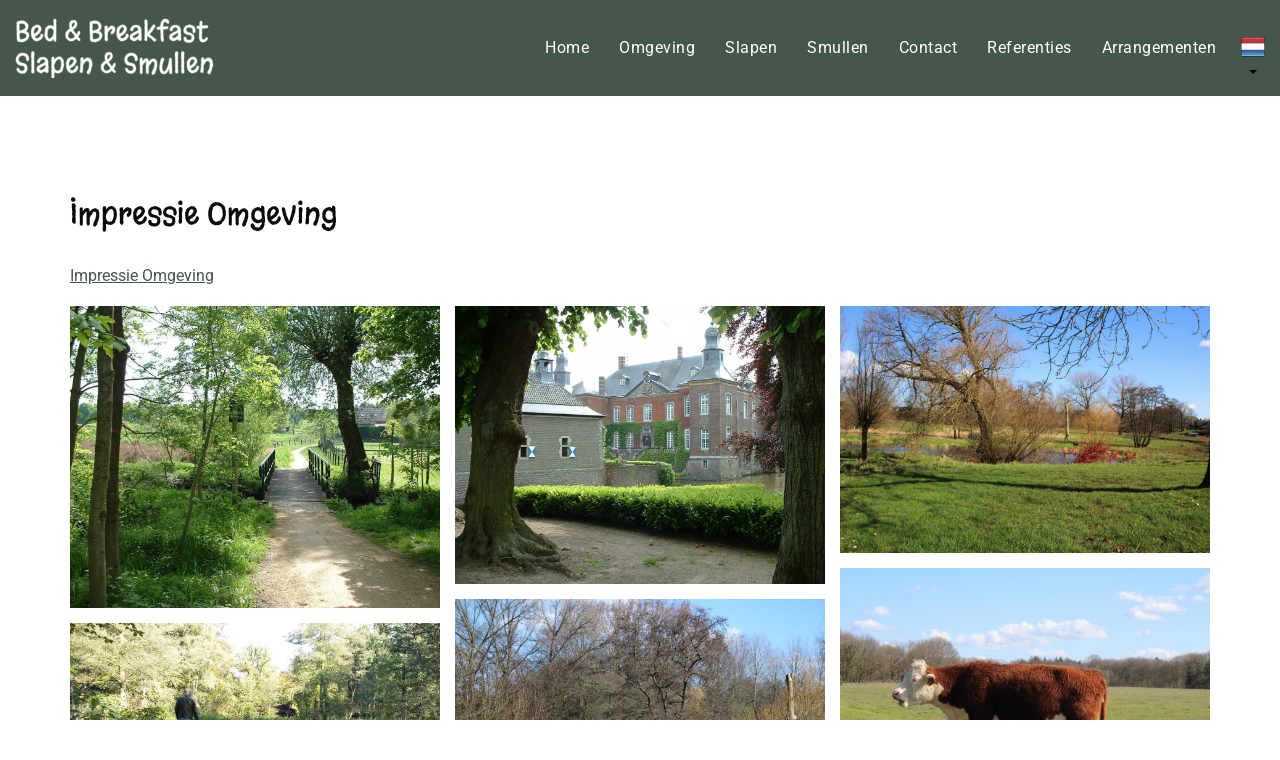

--- FILE ---
content_type: text/html; charset=UTF-8
request_url: https://www.slapensmullen.nl/nl/impressie-omgeving/
body_size: 6223
content:
<!DOCTYPE html><html class="class nice" data-template-id=18 lang=nl><head><meta charset=UTF-8><meta content="width=device-width, initial-scale=1" name=viewport><meta content=_csrf name=csrf-param><meta content="KW2p29rgZBmyQYk4da3OM2ESRcFgShH-d_C2LxsYMexqHPiu6LUWS-gQ70AmyolqBV0EixMMS5AYk4MXTl1E3g==" name=csrf-token><title>Impressie Omgeving - Bed Breakfast Slapen &amp; Smullen</title><meta content="" name=description><meta content="index, follow" name=robots><meta content=https://www.slapensmullen.nl/nl/impressie-omgeving/ property=og:url><meta content="Impressie Omgeving - Bed Breakfast Slapen &amp; Smullen" property=og:title><meta content=article property=og:type><meta content=nl_NL property=og:locale><meta content="" property=og:description><meta content=summary name=twitter:card><meta content="Impressie Omgeving - Bed Breakfast Slapen &amp; Smullen" name=twitter:title><meta content="" name=twitter:description><link href=https://www.slapensmullen.nl/nl/impressie-omgeving/ rel=canonical><link href=https://www.slapensmullen.nl/nl/impressie-omgeving/ hreflang=nl rel=alternate><link href=https://www.slapensmullen.nl/nl/impressie-omgeving/ hreflang=x-default rel=alternate><link href=https://www.slapensmullen.nl/de/impressie-omgeving/ hreflang=de rel=alternate><link href=/runtime/images/6/16x16/fav.png rel=icon sizes=16x16 type=image/png><link href=/runtime/images/6/32x32/fav.png rel=icon sizes=32x32 type=image/png><link href=/runtime/images/6/192x192/fav.png rel=icon sizes=192x192 type=image/png><link href=/runtime/images/6/512x512/fav.png rel=icon sizes=512x512 type=image/png><link href=/runtime/images/6/180x180/fav.png rel=apple-touch-icon sizes=180x180 type=image/png><link href=/local/runtime/css/roboto300300italic400400italic700700italic.css rel=stylesheet><link href=/local/runtime/css/margarine300300italic400400italic700700italic.css rel=stylesheet><link href="/elenor/css/all-temp.css?v=1768871263" rel=stylesheet><link href="/elenor/../css/main.css?v=1768871226" rel=stylesheet><style>@media screen and (min-width: 1200px){
  .text-only-container:first-child:after {
      content: "&";
      font-size: 160px;
      position: absolute;
      font-weight: 400;
      right: -63px;
      top: 65px;
      z-index: 2;
      color: #8c8c8c;
  }

  .text-only-container {
      position: relative;
      padding: 0 100px;
  }
}

.nav.fixed .menu-flex .menu-wrap .menu li.active:not(.call2action-button)>a, .nav.perm-fixed .menu-flex .menu-wrap .menu li.active:not(.call2action-button)>a, .nav .menu-flex .menu-wrap .menu li.active:not(.call2action-button) a {
    color: #fff;
}</style><script></script><body data-template-id=18 data-template-name=elenor><!--[CDATA[YII-DYNAMIC-1]]--> <div data-template-id=18 data-template-name=elenor data-type=tijdvooreensite><style>@media (max-width: 1200px) {

    #main-header .caret{
        display:none;
    }

    #main-header span.close-this{
        display:block;
    }

    #main-header:not(.fixed) .menu-flex .menu-wrap .menu >li:not(.active):not(.call2action-button)> a{
        color: #ffffff;
    }

    #main-header:not(.fixed) .menu-flex .menu-wrap .menu >li:not(.active):not(.call2action-button)> a:hover{
        background-color:#45574a;
        color:#ffffff;
    }

    #main-header:not(.fixed) .menu-flex .menu-wrap .menu >li.active:not(.call2action-button)> a{
        color: #45574a;
    }

    #main-header .nav .menu-flex .menu-wrap .menu>li>a+ul.dropdown-menu li.dropdown-submenu ul{
        position:relative;
        right:0;
        padding-left:15px;
    }

    .nav .menu-flex {
        display: -webkit-flex;
        display: -ms-flexbox;
        display: -ms-flex;
        display: flex;
        -webkit-align-items: center;
        -ms-align-items: center;
        align-items: center;
        -webkit-justify-content: space-between;
        -ms-justify-content: space-between;
        justify-content: space-between;
        position: static;
    }

    .nav .menu-flex .logo {
        max-width: calc(100% - 125px);
        display: -webkit-flex;
        display: -ms-flexbox;
        display: -ms-flex;
        display: flex;
        -webkit-align-items: center;
        -ms-align-items: center;
        align-items: center;
        -webkit-flex-wrap: wrap;
        -ms-flex-wrap: wrap;
        flex-wrap: wrap;
        padding: 10px 0;
        -webkit-flex: 1 1 auto;
        -ms-flex: 1 1 auto;
        flex: 1 1 auto;
    }

    .nav .menu-flex .logo a img {
        height: 42px;
        width: auto;
        object-fit: contain;
        display: block;
        max-width: max-content;
    }

    .nav .menu-flex .menu-toggle {
        width: 35px;
        height: 30px;
        -webkit-justify-content: space-between;
        -ms-justify-content: space-between;
        justify-content: space-between;
        margin-left: auto;
        margin-right: 15px;
        align-items: center;
        right: 15px;
        top: 15px;
        z-index: 200;
        display: -webkit-flex;
        display: -ms-flexbox;
        display: -ms-flex;
        display: flex;
    }

    .nav .menu-flex .menu-toggle + .menu-contact {
        margin-right: 0;
        margin-left: 0;
        -webkit-flex: 0;
        -ms-flex: 0;
        flex: 0;
    }

    .nav .menu-flex .menu-toggle.align-right {
        margin-right: 15px;
        margin-left: auto;
    }

    .nav .menu-flex .menu-toggle .menu-icon {
        cursor: pointer;
    }

    .nav .menu-flex .menu-toggle .menu-icon .line {
        background-color: #ffffff;
        width: 30px;
        height: 3px;
        display: block;
        margin: 5px auto;
        -webkit-transition: all 0.3s ease-in-out;
        -o-transition: all 0.3s ease-in-out;
        transition: all 0.3s ease-in-out;
    }

    .nav .menu-flex .menu-wrap {
        top: 100%;
        left: 0;
        margin: 0;
        max-height: calc(100vh - 76px);
        overflow-y: auto;
        background-color: #45574a;
        position: absolute;
        width:calc(100% + 30px);
        right:-15px;
        display: none;
    }

    #main-header.fixed.extra-menu:not(.perm-fixed) .nav .menu-flex .menu-wrap{
        max-height: calc(100vh - 116px);
    }

    .nav .menu-flex .menu-wrap .menu > li.dropdown .dropdown-menu {
        position: relative;
        margin-bottom: 15px;
        padding-left: 20px;
        padding-right: 20px;
    }

    .nav .menu-flex .menu-wrap .menu > li.dropdown:hover .dropdown-menu {
        position: relative;
    }

    .nav .menu-flex .menu-wrap .menu > li.dropdown:not(.call2action-button):hover .dropdown-menu li a {
        padding: 10px 30px 10px 15px;
    }

    .nav .menu-flex .menu-wrap .menu > li > a + ul.dropdown-menu li.dropdown-submenu:hover ul {
        position: relative;
        left: 0;
        right: 0;
        padding-left: 20px;
        padding-right: 20px;
    }

    .nav .menu-flex .menu-wrap .menu > li > a + ul.dropdown-menu li.dropdown-submenu > a:after {
        right: 0;
        padding: 8px 16px;
        top: 0;
        content: "\f0d7";
    }

    .menu-wrap {
        overflow-y: auto;
    }

    .menu.nav {
        position: inherit;
        max-height: 100vh;
        overflow-y: auto;
    }

    .nav .menu-flex .menu-icon.active .line:nth-child(2) {
        opacity: 0;
    }

    .nav .menu-flex .menu-icon.active .line:nth-child(1) {
        transform: translateY(8px) rotate(45deg);
    }

    .nav .menu-flex .menu-icon.active .line:nth-child(3) {
        transform: translateY(-8px) rotate(-45deg);
    }

    .nav .menu-flex .menu-wrap a {
        text-decoration: none !important;
    }

    .nav .menu-flex .menu-wrap .menu > li {
        float: left;
    }

    .nav .menu-flex .menu-wrap .menu {
        position: relative;
        flex-direction: column;
        align-items: flex-start;
    }

    .nav .menu-flex .menu-wrap .menu ul {
        list-style-type: none;
    }

    .nav .menu-flex .menu-wrap .menu > li {
        width: 100%;
    }

    .nav .menu-flex .menu-wrap .menu li .sub-menu {
        padding-left: 20px;
        list-style-type: none;
        display: none;
    }

    .nav .menu-flex .menu-wrap .menu li a {
        padding: 10px 15px;
        padding-right: 30px;
        display: block;
        line-height: 1.4;
        position: relative;
        text-decoration: none;
    }

    .nav .menu-flex .menu-wrap .menu > li > a {
        color: #ffffff;
    }

    .nav .menu-flex .menu-wrap .menu > li > a + ul.dropdown-menu {
        position: relative;
        background-color: transparent;
        width: 100%;
        box-shadow: none;
        -webkit-box-shadow: none;
        -o-box-shadow: none;
        border: none;
        margin: 0px;
    }

    .nav .menu-flex .menu-wrap .menu > li > a + ul.dropdown-menu li .dropdown-submenu ul {
        display: block;
        position: relative;
        right: 0px;
        border: none;
        background-color: transparent;
    }

    .nav .menu-flex .menu-wrap .menu > li > a + ul.dropdown-menu li .dropdown-submenu ul::after {
        content: "";
        display: block;
        clear: both;
    }

    .nav .menu-flex .menu-wrap .menu > li > a + ul.dropdown-menu li .dropdown-submenu ul li a {
        padding: 8px 40px;
        color: #ffffff;
    }

    .nav.fixed .contact ul li:not(.active) a,
    .nav.perm-fixed .contact ul li:not(.active) a,
    .nav .contact ul li:not(.active) a {
        color: #ffffff;
    }

    .nav .menu-flex .menu-wrap .menu li.menu-item-has-children > a:after {
        content: "\f105";
        font-family: 'FontAwesome';
        font-weight: 100;
        text-transform: none;
        font-size: 14px;
        display: block;
        line-height: 1;
        right: 15px;
        top: 12px;
        position: absolute;
        -webkit-font-smoothing: antialiased;
        -moz-osx-font-smoothing: grayscale;
    }

    .nav .menu-flex .menu-wrap .menu > li.call2action-button > a {
        -webkit-border-radius: 0;
        -moz-border-radius: 0;
        border-radius: 0;
    }

    .dropdown-menu:not(.datepicker-dropdown) {
        position: relative;
        background-color: transparent;
        width: 100%;
        -webkit-box-shadow: none;
        -moz-box-shadow: none;
        box-shadow: none;
        border: none;
        margin: 0;
    }

    .contact ul li a i + span {
        display: none;
    }

    .contact ul li a {
        font-size: 25px;
    }

    .dropdown-menu:not(.datepicker-dropdown) li a {
        color: #ffffff;
    }

    .dropdown-menu:not(.datepicker-dropdown) > li > a {
        color: #ffffff;
    }

    .menu-contact {
        padding: 0 0px 10px 5px;
    }
    .products.image-section > .row .text-image{
        width:100%;
    }
}.nav + .slides-container,
.header-container + .slides-container{
    margin-top:0;
}

.page .page-content section h1[id],
.page .page-content section h2[id],
.page .page-content section h3[id],
.page .page-content section h4[id],
.page .page-content section h5[id],
.page .page-content section h6[id],
.page .page-content section p[id],
.page .page-content section ul[id],
.page .page-content section ol[id],
.page .page-content section table[id]{
    scroll-margin-top: 86px;
}

@media (min-width: 1201px){

    .menu-actions{
        flex:1 1 auto;
        -webkit-flex:1 1 auto;
        -ms-flex:1 1 auto;
    }

    #main-header.fixed:not(.perm-fixed) + .slides-container{
        margin-top:-96px;
    }

    #main-header.fixed:not(.perm-fixed).extra-menu + .slides-container{
        margin-top:-136px;
    }

    #main-header .caret{
        display:inline-block;
    }

    .page .page-content section h1[id],
    .page .page-content section h2[id],
    .page .page-content section h3[id],
    .page .page-content section h4[id],
    .page .page-content section h5[id],
    .page .page-content section h6[id],
    .page .page-content section p[id],
    .page .page-content section ul[id],
    .page .page-content section ol[id],
    .page .page-content section table[id]{
        scroll-margin-top: ;
    }

    .nav .menu-flex .menu-wrap .menu{
        position:relative;
    }
    .nav .menu-flex .menu-wrap{
        display: -webkit-flex;
        display: -ms-flexbox;
        display: -ms-flex;
        display: flex;
    }

    .nav .menu-flex .menu-toggle{
        display:none;
    }
    .contact ul li a i {
        display:none;
    }

    .nav .contact ul li a,
    .nav .contact ul li a:hover,
    .nav .contact ul li a:focus{
        color: #ffffff;
    }

    .nav .menu-flex .menu-wrap .menu > li.dropdown:hover .dropdown-menu{
        display:block;
        margin-top:0;
        position:absolute;
    }

    .nav .menu-flex .menu-wrap .menu li:first-child a{
        margin-left:0;
    }

    .nav .menu-flex .menu-wrap .menu>li.dropdown:hover .dropdown-menu{
        display:block;
        margin-top:0;
    }

    .nav .menu-flex .menu-wrap .menu>li:not(.call2action-button)>a{
        padding-top:0;
        padding-bottom:0;
    }

    .nav.fixed .menu-flex .menu-wrap .menu>li:not(.call2action-button)>a,
    .nav.perm-fixed .menu-flex .menu-wrap .menu>li:not(.call2action-button)>a{
        padding-top:0;
        padding-bottom:0;
    }
    #main-header:not(.perm-fixed):not(.fixed) .menu-actions .contact a{
        color: #ffffff;
    }

    .contact ul li a i{
        display: none;
    }
}</style><style>.nav .menu-flex .logo a img { height: 60px;max-width:100%; }
.nav.smallLogoOnScroll.fixed .menu-flex .logo a img { height: 40px;}
#main-header.fixed .nav.main-nav.smallLogoOnScroll .menu-flex .logo a img{height: 40px;}


@media (min-width:1201px){
    .slides-container#elenor .swiper-slide{
            }

    .menu-wrap .hidden-page{
        display: -webkit-flex;
        display: -ms-flexbox;
        display: -ms-flex;
        display: flex;
    }

    .menu-wrap .hidden-page>li{
        display: -webkit-flex;
        display: -ms-flexbox;
        display: -ms-flex;
        display: flex;
        -webkit-flex-wrap: nowrap;
        -ms-flex-wrap: nowrap;
        flex-wrap: nowrap;
        -webkit-align-items: center;
        -ms-align-items: center;
        align-items: center;
    }

    .menu-wrap + .hidden-page{
        display:none;
    }

}

@media (max-width:1200px){

    #main-header .extra-nav{
        padding-right:15px;
    }

    .search-form.active ul{
        right:15px;
    }

    .search-form.active form{
        max-width:calc(100% - 45px);
    }

    .nav .menu-flex .logo a img {
        height: 40px;
        max-width:100%;
    }

    .menu-wrap .hidden-page{
        display:none;
    }

    .menu-wrap + .hidden-page{
        display: -webkit-flex;
        display: -ms-flexbox;
        display: -ms-flex;
        display: flex;
    }

    .menu-wrap + .hidden-page>li{
        display: -webkit-flex;
        display: -ms-flexbox;
        display: -ms-flex;
        display: flex;
        -webkit-flex-wrap: nowrap;
        -ms-flex-wrap: nowrap;
        flex-wrap: nowrap;
        -webkit-align-items: center;
        -ms-align-items: center;
        align-items: center;
    }

    }</style> <div id=main-header class="header-container no-alternative no-slides"><nav class="main-nav nav" data-logo=60 data-menu-breakpoint=1200 data-module="" data-slider-height=""><div class=container><div class=menu-flex><div class=logo><a class=brand href=/nl/><img alt="Bed Breakfast Slapen &amp; Smullen" class="logo no-alternative" height=60 src=/runtime/images/10/204x60/logo_slapen_en_smullen_margarine.png srcset="/runtime/images/10/408x120/logo_slapen_en_smullen_margarine.png 2x, /runtime/images/10/581x171/logo_slapen_en_smullen_margarine.png 3x"> </a> </div> <div class=menu-actions><div class=menu-toggle><div class=menu-icon><span class=line></span> <span class=line></span> <span class=line></span></div> </div> <div class=menu-wrap><ul id=w1 class="menu nav"><li data-module=page data-slug=home title=Home><a href=/nl/>Home</a> <li data-module=page data-slug=omgeving title=Omgeving><a href=/nl/omgeving/>Omgeving</a> <li data-module=page data-slug=slapen title=Slapen><a href=/nl/slapen/>Slapen</a> <li data-module=page data-slug=smullen title=Smullen><a href=/nl/smullen/>Smullen</a> <li data-module=page data-slug=contact title=Contact><a href=/nl/contact/>Contact</a> <li data-module=page data-slug=gasten-zeggen-over-ons title=Referenties><a href=/nl/gasten-zeggen-over-ons/>Referenties</a> <li data-module=page data-slug=arrangementen title=Arrangementen><a href=/nl/arrangementen/>Arrangementen</a></ul> <div class=menu-contact></div></div> <div class=language-switcher><div class="btn-group view-switcher"><button id=w2 class="btn dropdown-toggle" data-toggle=dropdown><img alt="flag nl" src=/current/sweet/frontend/web/images/nl-NL.png><span class="flag nl-NL"></span> <span class=caret></span></button> <ul id=w3 class=dropdown-menu><li class="active nl-NL"><a href=/nl/impressie-omgeving/ tabindex=-1 title=Nederlands><img alt="flag nl" src=/current/sweet/frontend/web/images/nl-NL.png><span>Nederlands</span></a> <li class=de-DE><a href=/de/impressie-omgeving/ tabindex=-1 title=Deutsch><img alt="flag de" src=/current/sweet/frontend/web/images/de-DE.png><span>Deutsch</span></a></ul></div> </div></div></div> </div> </nav> </div> <div id=main-container class=page><div class=container><div class=row><main><section class="albums module view" data-module=Fotoalbums><div id=album-header class=container><div class=row><div class="col media-container" style=background-image:url(https://www.slapensmullen.nl/local/userfiles/Groenewoud_door_Jan_Luijten.JPG)></div> <div class="col content-container"><div class=header><header><h1>Impressie Omgeving</h1> </header> </div> <div class=content><section class=redactor><p><a href=/nl/impressie-omgeving-1/>Impressie Omgeving</a> </section> </div></div></div> </div> <div id=album-images class=container><div class=row><div class="col images"><div class="album-grid elenor"><div class="allow-popup grid row"><div class=summary></div> <div class=grid-item data-key=0><a data-description="" href=https://www.slapensmullen.nl/local/userfiles/Groenewoud_door_Jan_Luijten.JPG title="&lt;span class=&quot;caption-title&quot;&gt;Groenewoud_door_Jan_Luijten.JPG&lt;/span&gt;&lt;span class=&#039;caption-description&#039;&gt;&lt;/span&gt;"><img alt=Groenewoud_door_Jan_Luijten.JPG class=img-responsive loading=lazy src=/runtime/images/90/1200x980/Groenewoud_door_Jan_Luijten.JPG title=Groenewoud_door_Jan_Luijten.JPG></a></div> <div class=grid-item data-key=1><a data-description="" href=https://www.slapensmullen.nl/local/userfiles/Kasteel_Hillenraedt_door_Jan_Luijten.png title="&lt;span class=&quot;caption-title&quot;&gt;Kasteel_Hillenraedt_door_Jan_Luijten.png&lt;/span&gt;&lt;span class=&#039;caption-description&#039;&gt;&lt;/span&gt;"><img alt=Kasteel_Hillenraedt_door_Jan_Luijten.png class=img-responsive loading=lazy src=/runtime/images/92/1200x900/Kasteel_Hillenraedt_door_Jan_Luijten.png title=Kasteel_Hillenraedt_door_Jan_Luijten.png></a></div> <div class=grid-item data-key=2><a data-description="" href=https://www.slapensmullen.nl/local/userfiles/Omgeving_rivier_de_Swalm.JPG title="&lt;span class=&quot;caption-title&quot;&gt;Omgeving_rivier_de_Swalm.JPG&lt;/span&gt;&lt;span class=&#039;caption-description&#039;&gt;&lt;/span&gt;"><img alt=Omgeving_rivier_de_Swalm.JPG class=img-responsive loading=lazy src=/runtime/images/93/1200x800/Omgeving_rivier_de_Swalm.JPG title=Omgeving_rivier_de_Swalm.JPG></a></div> <div class=grid-item data-key=3><a data-description="" href=https://www.slapensmullen.nl/local/userfiles/Omgeving_Swalmen_2_.JPG title="&lt;span class=&quot;caption-title&quot;&gt;Omgeving_Swalmen_2_.JPG&lt;/span&gt;&lt;span class=&#039;caption-description&#039;&gt;&lt;/span&gt;"><img alt=Omgeving_Swalmen_2_.JPG class=img-responsive loading=lazy src=/runtime/images/94/1200x800/Omgeving_Swalmen_2_.JPG title=Omgeving_Swalmen_2_.JPG></a></div> <div class=grid-item data-key=4><a data-description="" href=https://www.slapensmullen.nl/local/userfiles/Omgeving_Swalmen_3_.JPG title="&lt;span class=&quot;caption-title&quot;&gt;Omgeving_Swalmen_3_.JPG&lt;/span&gt;&lt;span class=&#039;caption-description&#039;&gt;&lt;/span&gt;"><img alt=Omgeving_Swalmen_3_.JPG class=img-responsive loading=lazy src=/runtime/images/95/1200x800/Omgeving_Swalmen_3_.JPG title=Omgeving_Swalmen_3_.JPG></a></div> <div class=grid-item data-key=5><a data-description="" href=https://www.slapensmullen.nl/local/userfiles/Omgeving_Swalmen_4_.jpg title="&lt;span class=&quot;caption-title&quot;&gt;Omgeving_Swalmen_4_.jpg&lt;/span&gt;&lt;span class=&#039;caption-description&#039;&gt;&lt;/span&gt;"><img alt=Omgeving_Swalmen_4_.jpg class=img-responsive loading=lazy src=/runtime/images/96/1200x675/Omgeving_Swalmen_4_.jpg title=Omgeving_Swalmen_4_.jpg></a></div> <div class=grid-item data-key=6><a data-description="" href=https://www.slapensmullen.nl/local/userfiles/Omgeving_Swalmen_door_Jan_Luijten.JPG title="&lt;span class=&quot;caption-title&quot;&gt;Omgeving_Swalmen_door_Jan_Luijten.JPG&lt;/span&gt;&lt;span class=&#039;caption-description&#039;&gt;&lt;/span&gt;"><img alt=Omgeving_Swalmen_door_Jan_Luijten.JPG class=img-responsive loading=lazy src=/runtime/images/98/1200x897/Omgeving_Swalmen_door_Jan_Luijten.JPG title=Omgeving_Swalmen_door_Jan_Luijten.JPG></a></div> <div class=grid-item data-key=7><a data-description="" href=https://www.slapensmullen.nl/local/userfiles/Omgeving_Swalmen.JPG title="&lt;span class=&quot;caption-title&quot;&gt;Omgeving_Swalmen.JPG&lt;/span&gt;&lt;span class=&#039;caption-description&#039;&gt;&lt;/span&gt;"><img alt=Omgeving_Swalmen.JPG class=img-responsive loading=lazy src=/runtime/images/99/1200x800/Omgeving_Swalmen.JPG title=Omgeving_Swalmen.JPG></a></div> <div class=grid-item data-key=8><a data-description="" href=https://www.slapensmullen.nl/local/userfiles/Rivier_de_Swalm_door_Jan_Luijten.JPG title="&lt;span class=&quot;caption-title&quot;&gt;Rivier_de_Swalm_door_Jan_Luijten.JPG&lt;/span&gt;&lt;span class=&#039;caption-description&#039;&gt;&lt;/span&gt;"><img alt=Rivier_de_Swalm_door_Jan_Luijten.JPG class=img-responsive loading=lazy src=/runtime/images/100/1200x900/Rivier_de_Swalm_door_Jan_Luijten.JPG title=Rivier_de_Swalm_door_Jan_Luijten.JPG></a></div> <div class=grid-item data-key=9><a data-description="" href=https://www.slapensmullen.nl/local/userfiles/de_Maas_Beesel_2_.jpg title="&lt;span class=&quot;caption-title&quot;&gt;de_Maas_Beesel_2_.jpg&lt;/span&gt;&lt;span class=&#039;caption-description&#039;&gt;&lt;/span&gt;"><img alt=de_Maas_Beesel_2_.jpg class=img-responsive loading=lazy src=/runtime/images/102/1200x900/de_Maas_Beesel_2_.jpg title=de_Maas_Beesel_2_.jpg></a></div></div> </div> </div> </div> </div> <div id=album-link class=container><div class=row><div class="back-link col link"><nav><ul class=list-unstyled><li><a href=/nl/kamer-paris/ title="Terug naar het album-overzicht"><span>Terug naar het album-overzicht</span> </a> </ul> </nav> </div> </div> </div></section> </main> </div> </div> </div></div> <footer class="footer module" data-module=Footer><div class=container><div class="col-3 row"><div class=col><div class=item><div class=header><header><h3>Over mij</h3> </header> </div> <div class=content><section class=redactor><figure><img class=img-responsive data-image="" src=/current/local/runtime/images/55/5030x2890/IMG_4376_2_.JPG></figure> <p>Mijn naam is Irene, met veel plezier en liefde run ik onze Bed & Breakfast vanaf november 2017. Graag heet ik u welkom, zodat ook u mag genieten van onze mooie kamers met gezellig terras en uitzicht op de bloeiende tuin.</section> </div></div> </div> <div class=col><div class=item><div class=header><header><h3>Contactgegevens</h3> </header> </div> <div class=contact><div class=organisation><span><strong>Bed&Breakfast Slapen&Smullen</strong></span> <div class=person><span>Irene Bouten</span> </div> <div class=address-container><div class=address><span> Kroppestraat 20 </span><br> <span>6071 HD&nbsp;</span> <span>Swalmen</span><br> <span>Nederland</span></div> <div class=contact><ul class=contact-list><li class=email><span class=label>E-mail:</span> <span><a href=mailto:info@slapensmullen.nl title="Stuur een mail">info@slapensmullen.nl</a></span><li class=phone><span class=label>Tel:</span> <span><a href=tel:+31475480453 title="Bel ons">+31475480453</a></span></ul> </div> <div class=company> KvK: <span>69690022</span><br> BTW nr: <span>NL001840386B28</span> </div></div></div> </div></div> </div> <div class=col><div class=item><div class=header><header><h3>Gasten beoordelen onze B&B gemiddeld met een:</h3> </header> </div> <div class=content><section class=redactor><figure><img class=img-responsive data-image=141 src=/current/local/runtime/images/141/1081x1081/Digital_Award_TRA_2022_booking.com.png></figure> </section> </div></div> </div></div> </div> </footer> <footer class="copyright module"><div class=container><div class=row><div class="col content"><p>by By Bed & Breakfast Slapen & Smullen Ontwikkeld door <a href=https://www.tijdvooreensite.nl/klanten/bed-breakfast-websites/ target=_blank title="Website voor Bed & Breakfasts">Tijdvooreensite</a> </div> </div> </div> </footer> <script type=application/ld+json>[
    {
        "@context": "https://schema.org",
        "@type": "LocalBusiness",
        "url": "https://www.slapensmullen.nl/nl/",
        "name": "Bed&Breakfast Slapen&Smullen",
        "telephone": "+31475480453",
        "email": "info@slapensmullen.nl",
        "vatID": "NL001840386B28",
        "taxID": "69690022",
        "image": "https://www.slapensmullen.nl/runtime/images/10/582x171/logo_slapen_en_smullen_margarine.png",
        "logo": {
            "@type": "ImageObject",
            "url": "https://www.slapensmullen.nl/runtime/images/10/582x171/logo_slapen_en_smullen_margarine.png"
        },
        "address": {
            "streetAddress": "Kroppestraat 20",
            "postalCode": "6071 HD",
            "addressLocality": "Swalmen",
            "addressCountry": "Nederland",
            "@type": "PostalAddress"
        }
    },
    {
        "@context": "https://schema.org",
        "@type": "Person",
        "name": "Irene Bouten",
        "telephone": null
    }
]</script><script src="/elenor/js/all-temp.js?v=1768871254"></script> <script>$(document).ready(function(){
		    $('input[name=_csrf]').val('7XSrY9zcIxTp2VQd2hzI41-dB-hB-GP2h9qr_WY1KPylJPo27YVhboyoYGWrJaGzC-8ygxurEqDek9maAFFvsw==');
		});</script> <script>jQuery(function ($) {

			$.extend(true, $.magnificPopup.defaults, {"tClose":"Sluiten","tLoading":"Bezig met laden...","gallery":{"tPrev":"Vorige","tNext":"Volgende","tCounter":"%curr% van %total%"},"image":{"tError":"<a href=\"%url%\">De afbeelding<\/a> kon niet worden geladen."},"ajax":{"tError":"<a href=\"%url%\">De inhoud<\/a> kon niet worden geladen."}});
			$('#w0').magnificPopup({
				delegate: 'a',
				type: 'image',
				gallery: {
					enabled:true,
					navigateByImgClick: true,
					preload: [0,1]
				},
				closeOnContentClick: true,
		        mainClass: 'mfp-img-mobile',
				image: {
					tError: '<a href=\'%url%\'>De afbeelding #%curr%<\/a> kon niet worden geladen.',
					titleSrc: function(item) {
						return item.el.attr('title') + '<small>'+item.el.attr('data-description')+'<\/small>';
					}
				},
				callbacks: {
				    change: function() {
				        if (this.isOpen) {
				            this.wrap.addClass('mfp-open');
				        }
				    }
				}
			});
		

                
            $('body').on('click', '.sweet-alert-popup-container .sweet-alert .close-icon, .sweet-alert .close-button', function(){
                $(this).parent().hide();
                $(this).parent().removeClass('active');
                var popupContainer = $(this).parent().parent();
                if (popupContainer.find('.sweet-alert:not(.active)').length == popupContainer.find('.sweet-alert').length){
                    popupContainer.hide();
                    $('body').removeClass('popup-active');
                }                   
            });
            
            $('body').on('click', '.sweet-alert-container .sweet-alert .close-icon', function(){
                $(this).parent().hide();            
            });
                
            $('body').on('click', '.sweet-alert-popup-container', function(e){
                if ($(e.target).hasClass('sweet-alert-popup-container')){
                    $(this).hide();
                    $('body').removeClass('popup-active');
                }
            });
            
            if ($('.sweet-alert-popup-container').length > 0){
                $('body').addClass('popup-active');
            }
                
            if ($('.sweet-alert-container').length > 0){
                setTimeout(function() { 
                    $('.sweet-alert-container').hide();
                }, 15000);
            }
            
        
jQuery('#w2').dropdown();
});</script>

--- FILE ---
content_type: text/css
request_url: https://www.slapensmullen.nl/local/runtime/css/margarine300300italic400400italic700700italic.css
body_size: 419
content:
/* latin-ext */
@font-face {
  font-family: 'Margarine';
  font-style: normal;
  font-weight: 400;
  src: url(../fonts/margarine/qkBXXvoE6trLT9Y7YLyu7Z5KoAU.woff2) format('woff2');
  unicode-range: U+0100-02BA, U+02BD-02C5, U+02C7-02CC, U+02CE-02D7, U+02DD-02FF, U+0304, U+0308, U+0329, U+1D00-1DBF, U+1E00-1E9F, U+1EF2-1EFF, U+2020, U+20A0-20AB, U+20AD-20C0, U+2113, U+2C60-2C7F, U+A720-A7FF;
}

/* latin */
@font-face {
  font-family: 'Margarine';
  font-style: normal;
  font-weight: 400;
  src: url(../fonts/margarine/qkBXXvoE6trLT9Y7YLyu455K.woff2) format('woff2');
  unicode-range: U+0000-00FF, U+0131, U+0152-0153, U+02BB-02BC, U+02C6, U+02DA, U+02DC, U+0304, U+0308, U+0329, U+2000-206F, U+20AC, U+2122, U+2191, U+2193, U+2212, U+2215, U+FEFF, U+FFFD;
}
@font-face {
  font-family: 'Margarine';
  font-style: normal;
  font-weight: 400;
  src: url(../fonts/margarine/fontkit=qkBXXvoE6trLT9Y7YLyu455M&skey=8251c55bcd200727&v=v27) format('woff'),
       url(../fonts/margarine/qkBXXvoE6trLT9Y7YLyu455P.ttf) format('truetype');
  unicode-range: U+270C;
}

--- FILE ---
content_type: text/css
request_url: https://www.slapensmullen.nl/elenor/css/all-temp.css?v=1768871263
body_size: 86132
content:
/*!
 * Bootstrap v3.3.7 (http://getbootstrap.com)
 * Copyright 2011-2016 Twitter, Inc.
 * Licensed under MIT (https://github.com/twbs/bootstrap/blob/master/LICENSE)
 *//*! normalize.css v3.0.3 | MIT License | github.com/necolas/normalize.css */html{font-family:sans-serif;-webkit-text-size-adjust:100%;-ms-text-size-adjust:100%}body{margin:0}article,aside,details,figcaption,figure,footer,header,hgroup,main,menu,nav,section,summary{display:block}audio,canvas,progress,video{display:inline-block;vertical-align:baseline}audio:not([controls]){display:none;height:0}[hidden],template{display:none}a{background-color:transparent}a:active,a:hover{outline:0}abbr[title]{border-bottom:1px dotted}b,strong{font-weight:bold}dfn{font-style:italic}h1{margin:.67em 0;font-size:2em}mark{color:#000;background:#ff0}small{font-size:80%}sub,sup{position:relative;font-size:75%;line-height:0;vertical-align:baseline}sup{top:-.5em}sub{bottom:-.25em}img{border:0}svg:not(:root){overflow:hidden}figure{margin:1em 40px}hr{height:0;-webkit-box-sizing:content-box;-moz-box-sizing:content-box;box-sizing:content-box}pre{overflow:auto}code,kbd,pre,samp{font-family:monospace,monospace;font-size:1em}button,input,optgroup,select,textarea{margin:0;font:inherit;color:inherit}button{overflow:visible}button,select{text-transform:none}button,html input[type="button"],input[type="reset"],input[type="submit"]{-webkit-appearance:button;cursor:pointer}button[disabled],html input[disabled]{cursor:default}button::-moz-focus-inner,input::-moz-focus-inner{padding:0;border:0}input{line-height:normal}input[type="checkbox"],input[type="radio"]{-webkit-box-sizing:border-box;-moz-box-sizing:border-box;box-sizing:border-box;padding:0}input[type="number"]::-webkit-inner-spin-button,input[type="number"]::-webkit-outer-spin-button{height:auto}input[type="search"]{-webkit-box-sizing:content-box;-moz-box-sizing:content-box;box-sizing:content-box;-webkit-appearance:textfield}input[type="search"]::-webkit-search-cancel-button,input[type="search"]::-webkit-search-decoration{-webkit-appearance:none}fieldset{padding:.35em .625em .75em;margin:0 2px;border:1px solid #c0c0c0}legend{padding:0;border:0}textarea{overflow:auto}optgroup{font-weight:bold}table{border-spacing:0;border-collapse:collapse}td,th{padding:0}/*! Source: https://github.com/h5bp/html5-boilerplate/blob/master/src/css/main.css */@media print{*,*:before,*:after{color:#000!important;text-shadow:none!important;background:transparent!important;-webkit-box-shadow:none!important;box-shadow:none!important}a,a:visited{text-decoration:underline}a[href]:after{content:" (" attr(href) ")"}abbr[title]:after{content:" (" attr(title) ")"}a[href^="#"]:after,a[href^="javascript:"]:after{content:""}pre,blockquote{border:1px solid #999;page-break-inside:avoid}thead{display:table-header-group}tr,img{page-break-inside:avoid}img{max-width:100%!important}p,h2,h3{orphans:3;widows:3}h2,h3{page-break-after:avoid}.navbar{display:none}.btn>.caret,.dropup>.btn>.caret{border-top-color:#000!important}.label{border:1px solid #000}.table{border-collapse:collapse!important}.table td,.table th{background-color:#fff!important}.table-bordered th,.table-bordered td{border:1px solid #ddd!important}}@font-face{font-family:'Glyphicons Halflings';src:url('../../../../../../shared/local/web/assets/729eca8b/fonts/glyphicons-halflings-regular.eot');src:url('../../../../../../shared/local/web/assets/729eca8b/fonts/glyphicons-halflings-regular.eot?#iefix') format('embedded-opentype'),url('../../../../../../shared/local/web/assets/729eca8b/fonts/glyphicons-halflings-regular.woff2') format('woff2'),url('../../../../../../shared/local/web/assets/729eca8b/fonts/glyphicons-halflings-regular.woff') format('woff'),url('../../../../../../shared/local/web/assets/729eca8b/fonts/glyphicons-halflings-regular.ttf') format('truetype'),url('../../../../../../shared/local/web/assets/729eca8b/fonts/glyphicons-halflings-regular.svg#glyphicons_halflingsregular') format('svg')}.glyphicon{position:relative;top:1px;display:inline-block;font-family:'Glyphicons Halflings';font-style:normal;font-weight:normal;line-height:1;-webkit-font-smoothing:antialiased;-moz-osx-font-smoothing:grayscale}.glyphicon-asterisk:before{content:"\002a"}.glyphicon-plus:before{content:"\002b"}.glyphicon-euro:before,.glyphicon-eur:before{content:"\20ac"}.glyphicon-minus:before{content:"\2212"}.glyphicon-cloud:before{content:"\2601"}.glyphicon-envelope:before{content:"\2709"}.glyphicon-pencil:before{content:"\270f"}.glyphicon-glass:before{content:"\e001"}.glyphicon-music:before{content:"\e002"}.glyphicon-search:before{content:"\e003"}.glyphicon-heart:before{content:"\e005"}.glyphicon-star:before{content:"\e006"}.glyphicon-star-empty:before{content:"\e007"}.glyphicon-user:before{content:"\e008"}.glyphicon-film:before{content:"\e009"}.glyphicon-th-large:before{content:"\e010"}.glyphicon-th:before{content:"\e011"}.glyphicon-th-list:before{content:"\e012"}.glyphicon-ok:before{content:"\e013"}.glyphicon-remove:before{content:"\e014"}.glyphicon-zoom-in:before{content:"\e015"}.glyphicon-zoom-out:before{content:"\e016"}.glyphicon-off:before{content:"\e017"}.glyphicon-signal:before{content:"\e018"}.glyphicon-cog:before{content:"\e019"}.glyphicon-trash:before{content:"\e020"}.glyphicon-home:before{content:"\e021"}.glyphicon-file:before{content:"\e022"}.glyphicon-time:before{content:"\e023"}.glyphicon-road:before{content:"\e024"}.glyphicon-download-alt:before{content:"\e025"}.glyphicon-download:before{content:"\e026"}.glyphicon-upload:before{content:"\e027"}.glyphicon-inbox:before{content:"\e028"}.glyphicon-play-circle:before{content:"\e029"}.glyphicon-repeat:before{content:"\e030"}.glyphicon-refresh:before{content:"\e031"}.glyphicon-list-alt:before{content:"\e032"}.glyphicon-lock:before{content:"\e033"}.glyphicon-flag:before{content:"\e034"}.glyphicon-headphones:before{content:"\e035"}.glyphicon-volume-off:before{content:"\e036"}.glyphicon-volume-down:before{content:"\e037"}.glyphicon-volume-up:before{content:"\e038"}.glyphicon-qrcode:before{content:"\e039"}.glyphicon-barcode:before{content:"\e040"}.glyphicon-tag:before{content:"\e041"}.glyphicon-tags:before{content:"\e042"}.glyphicon-book:before{content:"\e043"}.glyphicon-bookmark:before{content:"\e044"}.glyphicon-print:before{content:"\e045"}.glyphicon-camera:before{content:"\e046"}.glyphicon-font:before{content:"\e047"}.glyphicon-bold:before{content:"\e048"}.glyphicon-italic:before{content:"\e049"}.glyphicon-text-height:before{content:"\e050"}.glyphicon-text-width:before{content:"\e051"}.glyphicon-align-left:before{content:"\e052"}.glyphicon-align-center:before{content:"\e053"}.glyphicon-align-right:before{content:"\e054"}.glyphicon-align-justify:before{content:"\e055"}.glyphicon-list:before{content:"\e056"}.glyphicon-indent-left:before{content:"\e057"}.glyphicon-indent-right:before{content:"\e058"}.glyphicon-facetime-video:before{content:"\e059"}.glyphicon-picture:before{content:"\e060"}.glyphicon-map-marker:before{content:"\e062"}.glyphicon-adjust:before{content:"\e063"}.glyphicon-tint:before{content:"\e064"}.glyphicon-edit:before{content:"\e065"}.glyphicon-share:before{content:"\e066"}.glyphicon-check:before{content:"\e067"}.glyphicon-move:before{content:"\e068"}.glyphicon-step-backward:before{content:"\e069"}.glyphicon-fast-backward:before{content:"\e070"}.glyphicon-backward:before{content:"\e071"}.glyphicon-play:before{content:"\e072"}.glyphicon-pause:before{content:"\e073"}.glyphicon-stop:before{content:"\e074"}.glyphicon-forward:before{content:"\e075"}.glyphicon-fast-forward:before{content:"\e076"}.glyphicon-step-forward:before{content:"\e077"}.glyphicon-eject:before{content:"\e078"}.glyphicon-chevron-left:before{content:"\e079"}.glyphicon-chevron-right:before{content:"\e080"}.glyphicon-plus-sign:before{content:"\e081"}.glyphicon-minus-sign:before{content:"\e082"}.glyphicon-remove-sign:before{content:"\e083"}.glyphicon-ok-sign:before{content:"\e084"}.glyphicon-question-sign:before{content:"\e085"}.glyphicon-info-sign:before{content:"\e086"}.glyphicon-screenshot:before{content:"\e087"}.glyphicon-remove-circle:before{content:"\e088"}.glyphicon-ok-circle:before{content:"\e089"}.glyphicon-ban-circle:before{content:"\e090"}.glyphicon-arrow-left:before{content:"\e091"}.glyphicon-arrow-right:before{content:"\e092"}.glyphicon-arrow-up:before{content:"\e093"}.glyphicon-arrow-down:before{content:"\e094"}.glyphicon-share-alt:before{content:"\e095"}.glyphicon-resize-full:before{content:"\e096"}.glyphicon-resize-small:before{content:"\e097"}.glyphicon-exclamation-sign:before{content:"\e101"}.glyphicon-gift:before{content:"\e102"}.glyphicon-leaf:before{content:"\e103"}.glyphicon-fire:before{content:"\e104"}.glyphicon-eye-open:before{content:"\e105"}.glyphicon-eye-close:before{content:"\e106"}.glyphicon-warning-sign:before{content:"\e107"}.glyphicon-plane:before{content:"\e108"}.glyphicon-calendar:before{content:"\e109"}.glyphicon-random:before{content:"\e110"}.glyphicon-comment:before{content:"\e111"}.glyphicon-magnet:before{content:"\e112"}.glyphicon-chevron-up:before{content:"\e113"}.glyphicon-chevron-down:before{content:"\e114"}.glyphicon-retweet:before{content:"\e115"}.glyphicon-shopping-cart:before{content:"\e116"}.glyphicon-folder-close:before{content:"\e117"}.glyphicon-folder-open:before{content:"\e118"}.glyphicon-resize-vertical:before{content:"\e119"}.glyphicon-resize-horizontal:before{content:"\e120"}.glyphicon-hdd:before{content:"\e121"}.glyphicon-bullhorn:before{content:"\e122"}.glyphicon-bell:before{content:"\e123"}.glyphicon-certificate:before{content:"\e124"}.glyphicon-thumbs-up:before{content:"\e125"}.glyphicon-thumbs-down:before{content:"\e126"}.glyphicon-hand-right:before{content:"\e127"}.glyphicon-hand-left:before{content:"\e128"}.glyphicon-hand-up:before{content:"\e129"}.glyphicon-hand-down:before{content:"\e130"}.glyphicon-circle-arrow-right:before{content:"\e131"}.glyphicon-circle-arrow-left:before{content:"\e132"}.glyphicon-circle-arrow-up:before{content:"\e133"}.glyphicon-circle-arrow-down:before{content:"\e134"}.glyphicon-globe:before{content:"\e135"}.glyphicon-wrench:before{content:"\e136"}.glyphicon-tasks:before{content:"\e137"}.glyphicon-filter:before{content:"\e138"}.glyphicon-briefcase:before{content:"\e139"}.glyphicon-fullscreen:before{content:"\e140"}.glyphicon-dashboard:before{content:"\e141"}.glyphicon-paperclip:before{content:"\e142"}.glyphicon-heart-empty:before{content:"\e143"}.glyphicon-link:before{content:"\e144"}.glyphicon-phone:before{content:"\e145"}.glyphicon-pushpin:before{content:"\e146"}.glyphicon-usd:before{content:"\e148"}.glyphicon-gbp:before{content:"\e149"}.glyphicon-sort:before{content:"\e150"}.glyphicon-sort-by-alphabet:before{content:"\e151"}.glyphicon-sort-by-alphabet-alt:before{content:"\e152"}.glyphicon-sort-by-order:before{content:"\e153"}.glyphicon-sort-by-order-alt:before{content:"\e154"}.glyphicon-sort-by-attributes:before{content:"\e155"}.glyphicon-sort-by-attributes-alt:before{content:"\e156"}.glyphicon-unchecked:before{content:"\e157"}.glyphicon-expand:before{content:"\e158"}.glyphicon-collapse-down:before{content:"\e159"}.glyphicon-collapse-up:before{content:"\e160"}.glyphicon-log-in:before{content:"\e161"}.glyphicon-flash:before{content:"\e162"}.glyphicon-log-out:before{content:"\e163"}.glyphicon-new-window:before{content:"\e164"}.glyphicon-record:before{content:"\e165"}.glyphicon-save:before{content:"\e166"}.glyphicon-open:before{content:"\e167"}.glyphicon-saved:before{content:"\e168"}.glyphicon-import:before{content:"\e169"}.glyphicon-export:before{content:"\e170"}.glyphicon-send:before{content:"\e171"}.glyphicon-floppy-disk:before{content:"\e172"}.glyphicon-floppy-saved:before{content:"\e173"}.glyphicon-floppy-remove:before{content:"\e174"}.glyphicon-floppy-save:before{content:"\e175"}.glyphicon-floppy-open:before{content:"\e176"}.glyphicon-credit-card:before{content:"\e177"}.glyphicon-transfer:before{content:"\e178"}.glyphicon-cutlery:before{content:"\e179"}.glyphicon-header:before{content:"\e180"}.glyphicon-compressed:before{content:"\e181"}.glyphicon-earphone:before{content:"\e182"}.glyphicon-phone-alt:before{content:"\e183"}.glyphicon-tower:before{content:"\e184"}.glyphicon-stats:before{content:"\e185"}.glyphicon-sd-video:before{content:"\e186"}.glyphicon-hd-video:before{content:"\e187"}.glyphicon-subtitles:before{content:"\e188"}.glyphicon-sound-stereo:before{content:"\e189"}.glyphicon-sound-dolby:before{content:"\e190"}.glyphicon-sound-5-1:before{content:"\e191"}.glyphicon-sound-6-1:before{content:"\e192"}.glyphicon-sound-7-1:before{content:"\e193"}.glyphicon-copyright-mark:before{content:"\e194"}.glyphicon-registration-mark:before{content:"\e195"}.glyphicon-cloud-download:before{content:"\e197"}.glyphicon-cloud-upload:before{content:"\e198"}.glyphicon-tree-conifer:before{content:"\e199"}.glyphicon-tree-deciduous:before{content:"\e200"}.glyphicon-cd:before{content:"\e201"}.glyphicon-save-file:before{content:"\e202"}.glyphicon-open-file:before{content:"\e203"}.glyphicon-level-up:before{content:"\e204"}.glyphicon-copy:before{content:"\e205"}.glyphicon-paste:before{content:"\e206"}.glyphicon-alert:before{content:"\e209"}.glyphicon-equalizer:before{content:"\e210"}.glyphicon-king:before{content:"\e211"}.glyphicon-queen:before{content:"\e212"}.glyphicon-pawn:before{content:"\e213"}.glyphicon-bishop:before{content:"\e214"}.glyphicon-knight:before{content:"\e215"}.glyphicon-baby-formula:before{content:"\e216"}.glyphicon-tent:before{content:"\26fa"}.glyphicon-blackboard:before{content:"\e218"}.glyphicon-bed:before{content:"\e219"}.glyphicon-apple:before{content:"\f8ff"}.glyphicon-erase:before{content:"\e221"}.glyphicon-hourglass:before{content:"\231b"}.glyphicon-lamp:before{content:"\e223"}.glyphicon-duplicate:before{content:"\e224"}.glyphicon-piggy-bank:before{content:"\e225"}.glyphicon-scissors:before{content:"\e226"}.glyphicon-bitcoin:before{content:"\e227"}.glyphicon-btc:before{content:"\e227"}.glyphicon-xbt:before{content:"\e227"}.glyphicon-yen:before{content:"\00a5"}.glyphicon-jpy:before{content:"\00a5"}.glyphicon-ruble:before{content:"\20bd"}.glyphicon-rub:before{content:"\20bd"}.glyphicon-scale:before{content:"\e230"}.glyphicon-ice-lolly:before{content:"\e231"}.glyphicon-ice-lolly-tasted:before{content:"\e232"}.glyphicon-education:before{content:"\e233"}.glyphicon-option-horizontal:before{content:"\e234"}.glyphicon-option-vertical:before{content:"\e235"}.glyphicon-menu-hamburger:before{content:"\e236"}.glyphicon-modal-window:before{content:"\e237"}.glyphicon-oil:before{content:"\e238"}.glyphicon-grain:before{content:"\e239"}.glyphicon-sunglasses:before{content:"\e240"}.glyphicon-text-size:before{content:"\e241"}.glyphicon-text-color:before{content:"\e242"}.glyphicon-text-background:before{content:"\e243"}.glyphicon-object-align-top:before{content:"\e244"}.glyphicon-object-align-bottom:before{content:"\e245"}.glyphicon-object-align-horizontal:before{content:"\e246"}.glyphicon-object-align-left:before{content:"\e247"}.glyphicon-object-align-vertical:before{content:"\e248"}.glyphicon-object-align-right:before{content:"\e249"}.glyphicon-triangle-right:before{content:"\e250"}.glyphicon-triangle-left:before{content:"\e251"}.glyphicon-triangle-bottom:before{content:"\e252"}.glyphicon-triangle-top:before{content:"\e253"}.glyphicon-console:before{content:"\e254"}.glyphicon-superscript:before{content:"\e255"}.glyphicon-subscript:before{content:"\e256"}.glyphicon-menu-left:before{content:"\e257"}.glyphicon-menu-right:before{content:"\e258"}.glyphicon-menu-down:before{content:"\e259"}.glyphicon-menu-up:before{content:"\e260"}*{-webkit-box-sizing:border-box;-moz-box-sizing:border-box;box-sizing:border-box}*:before,*:after{-webkit-box-sizing:border-box;-moz-box-sizing:border-box;box-sizing:border-box}html{font-size:10px;-webkit-tap-highlight-color:rgba(0,0,0,0)}body{font-family:"Helvetica Neue",Helvetica,Arial,sans-serif;font-size:14px;line-height:1.42857143;color:#333;background-color:#fff}input,button,select,textarea{font-family:inherit;font-size:inherit;line-height:inherit}a{color:#337ab7;text-decoration:none}a:hover,a:focus{color:#23527c;text-decoration:underline}a:focus{outline:5px auto -webkit-focus-ring-color;outline-offset:-2px}figure{margin:0}img{vertical-align:middle}.img-responsive,.thumbnail>img,.thumbnail a>img,.carousel-inner>.item>img,.carousel-inner>.item>a>img{display:block;max-width:100%;height:auto}.img-rounded{border-radius:6px}.img-thumbnail{display:inline-block;max-width:100%;height:auto;padding:4px;line-height:1.42857143;background-color:#fff;border:1px solid #ddd;border-radius:4px;-webkit-transition:all .2s ease-in-out;-o-transition:all .2s ease-in-out;transition:all .2s ease-in-out}.img-circle{border-radius:50%}hr{margin-top:20px;margin-bottom:20px;border:0;border-top:1px solid #eee}.sr-only{position:absolute;width:1px;height:1px;padding:0;margin:-1px;overflow:hidden;clip:rect(0,0,0,0);border:0}.sr-only-focusable:active,.sr-only-focusable:focus{position:static;width:auto;height:auto;margin:0;overflow:visible;clip:auto}[role="button"]{cursor:pointer}h1,h2,h3,h4,h5,h6,.h1,.h2,.h3,.h4,.h5,.h6{font-family:inherit;font-weight:500;line-height:1.1;color:inherit}h1 small,h2 small,h3 small,h4 small,h5 small,h6 small,.h1 small,.h2 small,.h3 small,.h4 small,.h5 small,.h6 small,h1 .small,h2 .small,h3 .small,h4 .small,h5 .small,h6 .small,.h1 .small,.h2 .small,.h3 .small,.h4 .small,.h5 .small,.h6 .small{font-weight:normal;line-height:1;color:#777}h1,.h1,h2,.h2,h3,.h3{margin-top:20px;margin-bottom:10px}h1 small,.h1 small,h2 small,.h2 small,h3 small,.h3 small,h1 .small,.h1 .small,h2 .small,.h2 .small,h3 .small,.h3 .small{font-size:65%}h4,.h4,h5,.h5,h6,.h6{margin-top:10px;margin-bottom:10px}h4 small,.h4 small,h5 small,.h5 small,h6 small,.h6 small,h4 .small,.h4 .small,h5 .small,.h5 .small,h6 .small,.h6 .small{font-size:75%}h1,.h1{font-size:36px}h2,.h2{font-size:30px}h3,.h3{font-size:24px}h4,.h4{font-size:18px}h5,.h5{font-size:14px}h6,.h6{font-size:12px}p{margin:0 0 10px}.lead{margin-bottom:20px;font-size:16px;font-weight:300;line-height:1.4}@media(min-width:768px){.lead{font-size:21px}}small,.small{font-size:85%}mark,.mark{padding:.2em;background-color:#fcf8e3}.text-left{text-align:left}.text-right{text-align:right}.text-center{text-align:center}.text-justify{text-align:justify}.text-nowrap{white-space:nowrap}.text-lowercase{text-transform:lowercase}.text-uppercase{text-transform:uppercase}.text-capitalize{text-transform:capitalize}.text-muted{color:#777}.text-primary{color:#337ab7}a.text-primary:hover,a.text-primary:focus{color:#286090}.text-success{color:#3c763d}a.text-success:hover,a.text-success:focus{color:#2b542c}.text-info{color:#31708f}a.text-info:hover,a.text-info:focus{color:#245269}.text-warning{color:#8a6d3b}a.text-warning:hover,a.text-warning:focus{color:#66512c}.text-danger{color:#a94442}a.text-danger:hover,a.text-danger:focus{color:#843534}.bg-primary{color:#fff;background-color:#337ab7}a.bg-primary:hover,a.bg-primary:focus{background-color:#286090}.bg-success{background-color:#dff0d8}a.bg-success:hover,a.bg-success:focus{background-color:#c1e2b3}.bg-info{background-color:#d9edf7}a.bg-info:hover,a.bg-info:focus{background-color:#afd9ee}.bg-warning{background-color:#fcf8e3}a.bg-warning:hover,a.bg-warning:focus{background-color:#f7ecb5}.bg-danger{background-color:#f2dede}a.bg-danger:hover,a.bg-danger:focus{background-color:#e4b9b9}.page-header{padding-bottom:9px;margin:40px 0 20px;border-bottom:1px solid #eee}ul,ol{margin-top:0;margin-bottom:10px}ul ul,ol ul,ul ol,ol ol{margin-bottom:0}.list-unstyled{padding-left:0;list-style:none}.list-inline{padding-left:0;margin-left:-5px;list-style:none}.list-inline>li{display:inline-block;padding-right:5px;padding-left:5px}dl{margin-top:0;margin-bottom:20px}dt,dd{line-height:1.42857143}dt{font-weight:bold}dd{margin-left:0}@media(min-width:768px){.dl-horizontal dt{float:left;width:160px;overflow:hidden;clear:left;text-align:right;text-overflow:ellipsis;white-space:nowrap}.dl-horizontal dd{margin-left:180px}}abbr[title],abbr[data-original-title]{cursor:help;border-bottom:1px dotted #777}.initialism{font-size:90%;text-transform:uppercase}blockquote{padding:10px 20px;margin:0 0 20px;font-size:17.5px;border-left:5px solid #eee}blockquote p:last-child,blockquote ul:last-child,blockquote ol:last-child{margin-bottom:0}blockquote footer,blockquote small,blockquote .small{display:block;font-size:80%;line-height:1.42857143;color:#777}blockquote footer:before,blockquote small:before,blockquote .small:before{content:'\2014 \00A0'}.blockquote-reverse,blockquote.pull-right{padding-right:15px;padding-left:0;text-align:right;border-right:5px solid #eee;border-left:0}.blockquote-reverse footer:before,blockquote.pull-right footer:before,.blockquote-reverse small:before,blockquote.pull-right small:before,.blockquote-reverse .small:before,blockquote.pull-right .small:before{content:''}.blockquote-reverse footer:after,blockquote.pull-right footer:after,.blockquote-reverse small:after,blockquote.pull-right small:after,.blockquote-reverse .small:after,blockquote.pull-right .small:after{content:'\00A0 \2014'}address{margin-bottom:20px;font-style:normal;line-height:1.42857143}code,kbd,pre,samp{font-family:Menlo,Monaco,Consolas,"Courier New",monospace}code{padding:2px 4px;font-size:90%;color:#c7254e;background-color:#f9f2f4;border-radius:4px}kbd{padding:2px 4px;font-size:90%;color:#fff;background-color:#333;border-radius:3px;-webkit-box-shadow:inset 0 -1px 0 rgba(0,0,0,.25);box-shadow:inset 0 -1px 0 rgba(0,0,0,.25)}kbd kbd{padding:0;font-size:100%;font-weight:bold;-webkit-box-shadow:none;box-shadow:none}pre{display:block;padding:9.5px;margin:0 0 10px;font-size:13px;line-height:1.42857143;color:#333;word-break:break-all;word-wrap:break-word;background-color:#f5f5f5;border:1px solid #ccc;border-radius:4px}pre code{padding:0;font-size:inherit;color:inherit;white-space:pre-wrap;background-color:transparent;border-radius:0}.pre-scrollable{max-height:340px;overflow-y:scroll}.container{padding-right:15px;padding-left:15px;margin-right:auto;margin-left:auto}@media(min-width:768px){.container{width:750px}}@media(min-width:992px){.container{width:970px}}@media(min-width:1200px){.container{width:1170px}}.container-fluid{padding-right:15px;padding-left:15px;margin-right:auto;margin-left:auto}.row{margin-right:-15px;margin-left:-15px}.col-xs-1,.col-sm-1,.col-md-1,.col-lg-1,.col-xs-2,.col-sm-2,.col-md-2,.col-lg-2,.col-xs-3,.col-sm-3,.col-md-3,.col-lg-3,.col-xs-4,.col-sm-4,.col-md-4,.col-lg-4,.col-xs-5,.col-sm-5,.col-md-5,.col-lg-5,.col-xs-6,.col-sm-6,.col-md-6,.col-lg-6,.col-xs-7,.col-sm-7,.col-md-7,.col-lg-7,.col-xs-8,.col-sm-8,.col-md-8,.col-lg-8,.col-xs-9,.col-sm-9,.col-md-9,.col-lg-9,.col-xs-10,.col-sm-10,.col-md-10,.col-lg-10,.col-xs-11,.col-sm-11,.col-md-11,.col-lg-11,.col-xs-12,.col-sm-12,.col-md-12,.col-lg-12{position:relative;min-height:1px;padding-right:15px;padding-left:15px}.col-xs-1,.col-xs-2,.col-xs-3,.col-xs-4,.col-xs-5,.col-xs-6,.col-xs-7,.col-xs-8,.col-xs-9,.col-xs-10,.col-xs-11,.col-xs-12{float:left}.col-xs-12{width:100%}.col-xs-11{width:91.66666667%}.col-xs-10{width:83.33333333%}.col-xs-9{width:75%}.col-xs-8{width:66.66666667%}.col-xs-7{width:58.33333333%}.col-xs-6{width:50%}.col-xs-5{width:41.66666667%}.col-xs-4{width:33.33333333%}.col-xs-3{width:25%}.col-xs-2{width:16.66666667%}.col-xs-1{width:8.33333333%}.col-xs-pull-12{right:100%}.col-xs-pull-11{right:91.66666667%}.col-xs-pull-10{right:83.33333333%}.col-xs-pull-9{right:75%}.col-xs-pull-8{right:66.66666667%}.col-xs-pull-7{right:58.33333333%}.col-xs-pull-6{right:50%}.col-xs-pull-5{right:41.66666667%}.col-xs-pull-4{right:33.33333333%}.col-xs-pull-3{right:25%}.col-xs-pull-2{right:16.66666667%}.col-xs-pull-1{right:8.33333333%}.col-xs-pull-0{right:auto}.col-xs-push-12{left:100%}.col-xs-push-11{left:91.66666667%}.col-xs-push-10{left:83.33333333%}.col-xs-push-9{left:75%}.col-xs-push-8{left:66.66666667%}.col-xs-push-7{left:58.33333333%}.col-xs-push-6{left:50%}.col-xs-push-5{left:41.66666667%}.col-xs-push-4{left:33.33333333%}.col-xs-push-3{left:25%}.col-xs-push-2{left:16.66666667%}.col-xs-push-1{left:8.33333333%}.col-xs-push-0{left:auto}.col-xs-offset-12{margin-left:100%}.col-xs-offset-11{margin-left:91.66666667%}.col-xs-offset-10{margin-left:83.33333333%}.col-xs-offset-9{margin-left:75%}.col-xs-offset-8{margin-left:66.66666667%}.col-xs-offset-7{margin-left:58.33333333%}.col-xs-offset-6{margin-left:50%}.col-xs-offset-5{margin-left:41.66666667%}.col-xs-offset-4{margin-left:33.33333333%}.col-xs-offset-3{margin-left:25%}.col-xs-offset-2{margin-left:16.66666667%}.col-xs-offset-1{margin-left:8.33333333%}.col-xs-offset-0{margin-left:0}@media(min-width:768px){.col-sm-1,.col-sm-2,.col-sm-3,.col-sm-4,.col-sm-5,.col-sm-6,.col-sm-7,.col-sm-8,.col-sm-9,.col-sm-10,.col-sm-11,.col-sm-12{float:left}.col-sm-12{width:100%}.col-sm-11{width:91.66666667%}.col-sm-10{width:83.33333333%}.col-sm-9{width:75%}.col-sm-8{width:66.66666667%}.col-sm-7{width:58.33333333%}.col-sm-6{width:50%}.col-sm-5{width:41.66666667%}.col-sm-4{width:33.33333333%}.col-sm-3{width:25%}.col-sm-2{width:16.66666667%}.col-sm-1{width:8.33333333%}.col-sm-pull-12{right:100%}.col-sm-pull-11{right:91.66666667%}.col-sm-pull-10{right:83.33333333%}.col-sm-pull-9{right:75%}.col-sm-pull-8{right:66.66666667%}.col-sm-pull-7{right:58.33333333%}.col-sm-pull-6{right:50%}.col-sm-pull-5{right:41.66666667%}.col-sm-pull-4{right:33.33333333%}.col-sm-pull-3{right:25%}.col-sm-pull-2{right:16.66666667%}.col-sm-pull-1{right:8.33333333%}.col-sm-pull-0{right:auto}.col-sm-push-12{left:100%}.col-sm-push-11{left:91.66666667%}.col-sm-push-10{left:83.33333333%}.col-sm-push-9{left:75%}.col-sm-push-8{left:66.66666667%}.col-sm-push-7{left:58.33333333%}.col-sm-push-6{left:50%}.col-sm-push-5{left:41.66666667%}.col-sm-push-4{left:33.33333333%}.col-sm-push-3{left:25%}.col-sm-push-2{left:16.66666667%}.col-sm-push-1{left:8.33333333%}.col-sm-push-0{left:auto}.col-sm-offset-12{margin-left:100%}.col-sm-offset-11{margin-left:91.66666667%}.col-sm-offset-10{margin-left:83.33333333%}.col-sm-offset-9{margin-left:75%}.col-sm-offset-8{margin-left:66.66666667%}.col-sm-offset-7{margin-left:58.33333333%}.col-sm-offset-6{margin-left:50%}.col-sm-offset-5{margin-left:41.66666667%}.col-sm-offset-4{margin-left:33.33333333%}.col-sm-offset-3{margin-left:25%}.col-sm-offset-2{margin-left:16.66666667%}.col-sm-offset-1{margin-left:8.33333333%}.col-sm-offset-0{margin-left:0}}@media(min-width:992px){.col-md-1,.col-md-2,.col-md-3,.col-md-4,.col-md-5,.col-md-6,.col-md-7,.col-md-8,.col-md-9,.col-md-10,.col-md-11,.col-md-12{float:left}.col-md-12{width:100%}.col-md-11{width:91.66666667%}.col-md-10{width:83.33333333%}.col-md-9{width:75%}.col-md-8{width:66.66666667%}.col-md-7{width:58.33333333%}.col-md-6{width:50%}.col-md-5{width:41.66666667%}.col-md-4{width:33.33333333%}.col-md-3{width:25%}.col-md-2{width:16.66666667%}.col-md-1{width:8.33333333%}.col-md-pull-12{right:100%}.col-md-pull-11{right:91.66666667%}.col-md-pull-10{right:83.33333333%}.col-md-pull-9{right:75%}.col-md-pull-8{right:66.66666667%}.col-md-pull-7{right:58.33333333%}.col-md-pull-6{right:50%}.col-md-pull-5{right:41.66666667%}.col-md-pull-4{right:33.33333333%}.col-md-pull-3{right:25%}.col-md-pull-2{right:16.66666667%}.col-md-pull-1{right:8.33333333%}.col-md-pull-0{right:auto}.col-md-push-12{left:100%}.col-md-push-11{left:91.66666667%}.col-md-push-10{left:83.33333333%}.col-md-push-9{left:75%}.col-md-push-8{left:66.66666667%}.col-md-push-7{left:58.33333333%}.col-md-push-6{left:50%}.col-md-push-5{left:41.66666667%}.col-md-push-4{left:33.33333333%}.col-md-push-3{left:25%}.col-md-push-2{left:16.66666667%}.col-md-push-1{left:8.33333333%}.col-md-push-0{left:auto}.col-md-offset-12{margin-left:100%}.col-md-offset-11{margin-left:91.66666667%}.col-md-offset-10{margin-left:83.33333333%}.col-md-offset-9{margin-left:75%}.col-md-offset-8{margin-left:66.66666667%}.col-md-offset-7{margin-left:58.33333333%}.col-md-offset-6{margin-left:50%}.col-md-offset-5{margin-left:41.66666667%}.col-md-offset-4{margin-left:33.33333333%}.col-md-offset-3{margin-left:25%}.col-md-offset-2{margin-left:16.66666667%}.col-md-offset-1{margin-left:8.33333333%}.col-md-offset-0{margin-left:0}}@media(min-width:1200px){.col-lg-1,.col-lg-2,.col-lg-3,.col-lg-4,.col-lg-5,.col-lg-6,.col-lg-7,.col-lg-8,.col-lg-9,.col-lg-10,.col-lg-11,.col-lg-12{float:left}.col-lg-12{width:100%}.col-lg-11{width:91.66666667%}.col-lg-10{width:83.33333333%}.col-lg-9{width:75%}.col-lg-8{width:66.66666667%}.col-lg-7{width:58.33333333%}.col-lg-6{width:50%}.col-lg-5{width:41.66666667%}.col-lg-4{width:33.33333333%}.col-lg-3{width:25%}.col-lg-2{width:16.66666667%}.col-lg-1{width:8.33333333%}.col-lg-pull-12{right:100%}.col-lg-pull-11{right:91.66666667%}.col-lg-pull-10{right:83.33333333%}.col-lg-pull-9{right:75%}.col-lg-pull-8{right:66.66666667%}.col-lg-pull-7{right:58.33333333%}.col-lg-pull-6{right:50%}.col-lg-pull-5{right:41.66666667%}.col-lg-pull-4{right:33.33333333%}.col-lg-pull-3{right:25%}.col-lg-pull-2{right:16.66666667%}.col-lg-pull-1{right:8.33333333%}.col-lg-pull-0{right:auto}.col-lg-push-12{left:100%}.col-lg-push-11{left:91.66666667%}.col-lg-push-10{left:83.33333333%}.col-lg-push-9{left:75%}.col-lg-push-8{left:66.66666667%}.col-lg-push-7{left:58.33333333%}.col-lg-push-6{left:50%}.col-lg-push-5{left:41.66666667%}.col-lg-push-4{left:33.33333333%}.col-lg-push-3{left:25%}.col-lg-push-2{left:16.66666667%}.col-lg-push-1{left:8.33333333%}.col-lg-push-0{left:auto}.col-lg-offset-12{margin-left:100%}.col-lg-offset-11{margin-left:91.66666667%}.col-lg-offset-10{margin-left:83.33333333%}.col-lg-offset-9{margin-left:75%}.col-lg-offset-8{margin-left:66.66666667%}.col-lg-offset-7{margin-left:58.33333333%}.col-lg-offset-6{margin-left:50%}.col-lg-offset-5{margin-left:41.66666667%}.col-lg-offset-4{margin-left:33.33333333%}.col-lg-offset-3{margin-left:25%}.col-lg-offset-2{margin-left:16.66666667%}.col-lg-offset-1{margin-left:8.33333333%}.col-lg-offset-0{margin-left:0}}table{background-color:transparent}caption{padding-top:8px;padding-bottom:8px;color:#777;text-align:left}th{text-align:left}.table{width:100%;max-width:100%;margin-bottom:20px}.table>thead>tr>th,.table>tbody>tr>th,.table>tfoot>tr>th,.table>thead>tr>td,.table>tbody>tr>td,.table>tfoot>tr>td{padding:8px;line-height:1.42857143;vertical-align:top;border-top:1px solid #ddd}.table>thead>tr>th{vertical-align:bottom;border-bottom:2px solid #ddd}.table>caption+thead>tr:first-child>th,.table>colgroup+thead>tr:first-child>th,.table>thead:first-child>tr:first-child>th,.table>caption+thead>tr:first-child>td,.table>colgroup+thead>tr:first-child>td,.table>thead:first-child>tr:first-child>td{border-top:0}.table>tbody+tbody{border-top:2px solid #ddd}.table .table{background-color:#fff}.table-condensed>thead>tr>th,.table-condensed>tbody>tr>th,.table-condensed>tfoot>tr>th,.table-condensed>thead>tr>td,.table-condensed>tbody>tr>td,.table-condensed>tfoot>tr>td{padding:5px}.table-bordered{border:1px solid #ddd}.table-bordered>thead>tr>th,.table-bordered>tbody>tr>th,.table-bordered>tfoot>tr>th,.table-bordered>thead>tr>td,.table-bordered>tbody>tr>td,.table-bordered>tfoot>tr>td{border:1px solid #ddd}.table-bordered>thead>tr>th,.table-bordered>thead>tr>td{border-bottom-width:2px}.table-striped>tbody>tr:nth-of-type(odd){background-color:#f9f9f9}.table-hover>tbody>tr:hover{background-color:#f5f5f5}table col[class*="col-"]{position:static;display:table-column;float:none}table td[class*="col-"],table th[class*="col-"]{position:static;display:table-cell;float:none}.table>thead>tr>td.active,.table>tbody>tr>td.active,.table>tfoot>tr>td.active,.table>thead>tr>th.active,.table>tbody>tr>th.active,.table>tfoot>tr>th.active,.table>thead>tr.active>td,.table>tbody>tr.active>td,.table>tfoot>tr.active>td,.table>thead>tr.active>th,.table>tbody>tr.active>th,.table>tfoot>tr.active>th{background-color:#f5f5f5}.table-hover>tbody>tr>td.active:hover,.table-hover>tbody>tr>th.active:hover,.table-hover>tbody>tr.active:hover>td,.table-hover>tbody>tr:hover>.active,.table-hover>tbody>tr.active:hover>th{background-color:#e8e8e8}.table>thead>tr>td.success,.table>tbody>tr>td.success,.table>tfoot>tr>td.success,.table>thead>tr>th.success,.table>tbody>tr>th.success,.table>tfoot>tr>th.success,.table>thead>tr.success>td,.table>tbody>tr.success>td,.table>tfoot>tr.success>td,.table>thead>tr.success>th,.table>tbody>tr.success>th,.table>tfoot>tr.success>th{background-color:#dff0d8}.table-hover>tbody>tr>td.success:hover,.table-hover>tbody>tr>th.success:hover,.table-hover>tbody>tr.success:hover>td,.table-hover>tbody>tr:hover>.success,.table-hover>tbody>tr.success:hover>th{background-color:#d0e9c6}.table>thead>tr>td.info,.table>tbody>tr>td.info,.table>tfoot>tr>td.info,.table>thead>tr>th.info,.table>tbody>tr>th.info,.table>tfoot>tr>th.info,.table>thead>tr.info>td,.table>tbody>tr.info>td,.table>tfoot>tr.info>td,.table>thead>tr.info>th,.table>tbody>tr.info>th,.table>tfoot>tr.info>th{background-color:#d9edf7}.table-hover>tbody>tr>td.info:hover,.table-hover>tbody>tr>th.info:hover,.table-hover>tbody>tr.info:hover>td,.table-hover>tbody>tr:hover>.info,.table-hover>tbody>tr.info:hover>th{background-color:#c4e3f3}.table>thead>tr>td.warning,.table>tbody>tr>td.warning,.table>tfoot>tr>td.warning,.table>thead>tr>th.warning,.table>tbody>tr>th.warning,.table>tfoot>tr>th.warning,.table>thead>tr.warning>td,.table>tbody>tr.warning>td,.table>tfoot>tr.warning>td,.table>thead>tr.warning>th,.table>tbody>tr.warning>th,.table>tfoot>tr.warning>th{background-color:#fcf8e3}.table-hover>tbody>tr>td.warning:hover,.table-hover>tbody>tr>th.warning:hover,.table-hover>tbody>tr.warning:hover>td,.table-hover>tbody>tr:hover>.warning,.table-hover>tbody>tr.warning:hover>th{background-color:#faf2cc}.table>thead>tr>td.danger,.table>tbody>tr>td.danger,.table>tfoot>tr>td.danger,.table>thead>tr>th.danger,.table>tbody>tr>th.danger,.table>tfoot>tr>th.danger,.table>thead>tr.danger>td,.table>tbody>tr.danger>td,.table>tfoot>tr.danger>td,.table>thead>tr.danger>th,.table>tbody>tr.danger>th,.table>tfoot>tr.danger>th{background-color:#f2dede}.table-hover>tbody>tr>td.danger:hover,.table-hover>tbody>tr>th.danger:hover,.table-hover>tbody>tr.danger:hover>td,.table-hover>tbody>tr:hover>.danger,.table-hover>tbody>tr.danger:hover>th{background-color:#ebcccc}.table-responsive{min-height:.01%;overflow-x:auto}@media screen and (max-width:767px){.table-responsive{width:100%;margin-bottom:15px;overflow-y:hidden;-ms-overflow-style:-ms-autohiding-scrollbar;border:1px solid #ddd}.table-responsive>.table{margin-bottom:0}.table-responsive>.table>thead>tr>th,.table-responsive>.table>tbody>tr>th,.table-responsive>.table>tfoot>tr>th,.table-responsive>.table>thead>tr>td,.table-responsive>.table>tbody>tr>td,.table-responsive>.table>tfoot>tr>td{white-space:nowrap}.table-responsive>.table-bordered{border:0}.table-responsive>.table-bordered>thead>tr>th:first-child,.table-responsive>.table-bordered>tbody>tr>th:first-child,.table-responsive>.table-bordered>tfoot>tr>th:first-child,.table-responsive>.table-bordered>thead>tr>td:first-child,.table-responsive>.table-bordered>tbody>tr>td:first-child,.table-responsive>.table-bordered>tfoot>tr>td:first-child{border-left:0}.table-responsive>.table-bordered>thead>tr>th:last-child,.table-responsive>.table-bordered>tbody>tr>th:last-child,.table-responsive>.table-bordered>tfoot>tr>th:last-child,.table-responsive>.table-bordered>thead>tr>td:last-child,.table-responsive>.table-bordered>tbody>tr>td:last-child,.table-responsive>.table-bordered>tfoot>tr>td:last-child{border-right:0}.table-responsive>.table-bordered>tbody>tr:last-child>th,.table-responsive>.table-bordered>tfoot>tr:last-child>th,.table-responsive>.table-bordered>tbody>tr:last-child>td,.table-responsive>.table-bordered>tfoot>tr:last-child>td{border-bottom:0}}fieldset{min-width:0;padding:0;margin:0;border:0}legend{display:block;width:100%;padding:0;margin-bottom:20px;font-size:21px;line-height:inherit;color:#333;border:0;border-bottom:1px solid #e5e5e5}label{display:inline-block;max-width:100%;margin-bottom:5px;font-weight:bold}input[type="search"]{-webkit-box-sizing:border-box;-moz-box-sizing:border-box;box-sizing:border-box}input[type="radio"],input[type="checkbox"]{margin:4px 0 0;margin-top:1px \9;line-height:normal}input[type="file"]{display:block}input[type="range"]{display:block;width:100%}select[multiple],select[size]{height:auto}input[type="file"]:focus,input[type="radio"]:focus,input[type="checkbox"]:focus{outline:5px auto -webkit-focus-ring-color;outline-offset:-2px}output{display:block;padding-top:7px;font-size:14px;line-height:1.42857143;color:#555}.form-control{display:block;width:100%;height:34px;padding:6px 12px;font-size:14px;line-height:1.42857143;color:#555;background-color:#fff;background-image:none;border:1px solid #ccc;border-radius:4px;-webkit-box-shadow:inset 0 1px 1px rgba(0,0,0,.075);box-shadow:inset 0 1px 1px rgba(0,0,0,.075);-webkit-transition:border-color ease-in-out .15s,-webkit-box-shadow ease-in-out .15s;-o-transition:border-color ease-in-out .15s,box-shadow ease-in-out .15s;transition:border-color ease-in-out .15s,box-shadow ease-in-out .15s}.form-control:focus{border-color:#66afe9;outline:0;-webkit-box-shadow:inset 0 1px 1px rgba(0,0,0,.075),0 0 8px rgba(102,175,233,.6);box-shadow:inset 0 1px 1px rgba(0,0,0,.075),0 0 8px rgba(102,175,233,.6)}.form-control::-moz-placeholder{color:#999;opacity:1}.form-control:-ms-input-placeholder{color:#999}.form-control::-webkit-input-placeholder{color:#999}.form-control::-ms-expand{background-color:transparent;border:0}.form-control[disabled],.form-control[readonly],fieldset[disabled] .form-control{background-color:#eee;opacity:1}.form-control[disabled],fieldset[disabled] .form-control{cursor:not-allowed}textarea.form-control{height:auto}input[type="search"]{-webkit-appearance:none}@media screen and (-webkit-min-device-pixel-ratio:0){input[type="date"].form-control,input[type="time"].form-control,input[type="datetime-local"].form-control,input[type="month"].form-control{line-height:34px}input[type="date"].input-sm,input[type="time"].input-sm,input[type="datetime-local"].input-sm,input[type="month"].input-sm,.input-group-sm input[type="date"],.input-group-sm input[type="time"],.input-group-sm input[type="datetime-local"],.input-group-sm input[type="month"]{line-height:30px}input[type="date"].input-lg,input[type="time"].input-lg,input[type="datetime-local"].input-lg,input[type="month"].input-lg,.input-group-lg input[type="date"],.input-group-lg input[type="time"],.input-group-lg input[type="datetime-local"],.input-group-lg input[type="month"]{line-height:46px}}.form-group{margin-bottom:15px}.radio,.checkbox{position:relative;display:block;margin-top:10px;margin-bottom:10px}.radio label,.checkbox label{min-height:20px;padding-left:20px;margin-bottom:0;font-weight:normal;cursor:pointer}.radio input[type="radio"],.radio-inline input[type="radio"],.checkbox input[type="checkbox"],.checkbox-inline input[type="checkbox"]{position:absolute;margin-top:4px \9;margin-left:-20px}.radio+.radio,.checkbox+.checkbox{margin-top:-5px}.radio-inline,.checkbox-inline{position:relative;display:inline-block;padding-left:20px;margin-bottom:0;font-weight:normal;vertical-align:middle;cursor:pointer}.radio-inline+.radio-inline,.checkbox-inline+.checkbox-inline{margin-top:0;margin-left:10px}input[type="radio"][disabled],input[type="checkbox"][disabled],input[type="radio"].disabled,input[type="checkbox"].disabled,fieldset[disabled] input[type="radio"],fieldset[disabled] input[type="checkbox"]{cursor:not-allowed}.radio-inline.disabled,.checkbox-inline.disabled,fieldset[disabled] .radio-inline,fieldset[disabled] .checkbox-inline{cursor:not-allowed}.radio.disabled label,.checkbox.disabled label,fieldset[disabled] .radio label,fieldset[disabled] .checkbox label{cursor:not-allowed}.form-control-static{min-height:34px;padding-top:7px;padding-bottom:7px;margin-bottom:0}.form-control-static.input-lg,.form-control-static.input-sm{padding-right:0;padding-left:0}.input-sm{height:30px;padding:5px 10px;font-size:12px;line-height:1.5;border-radius:3px}select.input-sm{height:30px;line-height:30px}textarea.input-sm,select[multiple].input-sm{height:auto}.form-group-sm .form-control{height:30px;padding:5px 10px;font-size:12px;line-height:1.5;border-radius:3px}.form-group-sm select.form-control{height:30px;line-height:30px}.form-group-sm textarea.form-control,.form-group-sm select[multiple].form-control{height:auto}.form-group-sm .form-control-static{height:30px;min-height:32px;padding:6px 10px;font-size:12px;line-height:1.5}.input-lg{height:46px;padding:10px 16px;font-size:18px;line-height:1.3333333;border-radius:6px}select.input-lg{height:46px;line-height:46px}textarea.input-lg,select[multiple].input-lg{height:auto}.form-group-lg .form-control{height:46px;padding:10px 16px;font-size:18px;line-height:1.3333333;border-radius:6px}.form-group-lg select.form-control{height:46px;line-height:46px}.form-group-lg textarea.form-control,.form-group-lg select[multiple].form-control{height:auto}.form-group-lg .form-control-static{height:46px;min-height:38px;padding:11px 16px;font-size:18px;line-height:1.3333333}.has-feedback{position:relative}.has-feedback .form-control{padding-right:42.5px}.form-control-feedback{position:absolute;top:0;right:0;z-index:2;display:block;width:34px;height:34px;line-height:34px;text-align:center;pointer-events:none}.input-lg+.form-control-feedback,.input-group-lg+.form-control-feedback,.form-group-lg .form-control+.form-control-feedback{width:46px;height:46px;line-height:46px}.input-sm+.form-control-feedback,.input-group-sm+.form-control-feedback,.form-group-sm .form-control+.form-control-feedback{width:30px;height:30px;line-height:30px}.has-success .help-block,.has-success .control-label,.has-success .radio,.has-success .checkbox,.has-success .radio-inline,.has-success .checkbox-inline,.has-success.radio label,.has-success.checkbox label,.has-success.radio-inline label,.has-success.checkbox-inline label{color:#3c763d}.has-success .form-control{border-color:#3c763d;-webkit-box-shadow:inset 0 1px 1px rgba(0,0,0,.075);box-shadow:inset 0 1px 1px rgba(0,0,0,.075)}.has-success .form-control:focus{border-color:#2b542c;-webkit-box-shadow:inset 0 1px 1px rgba(0,0,0,.075),0 0 6px #67b168;box-shadow:inset 0 1px 1px rgba(0,0,0,.075),0 0 6px #67b168}.has-success .input-group-addon{color:#3c763d;background-color:#dff0d8;border-color:#3c763d}.has-success .form-control-feedback{color:#3c763d}.has-warning .help-block,.has-warning .control-label,.has-warning .radio,.has-warning .checkbox,.has-warning .radio-inline,.has-warning .checkbox-inline,.has-warning.radio label,.has-warning.checkbox label,.has-warning.radio-inline label,.has-warning.checkbox-inline label{color:#8a6d3b}.has-warning .form-control{border-color:#8a6d3b;-webkit-box-shadow:inset 0 1px 1px rgba(0,0,0,.075);box-shadow:inset 0 1px 1px rgba(0,0,0,.075)}.has-warning .form-control:focus{border-color:#66512c;-webkit-box-shadow:inset 0 1px 1px rgba(0,0,0,.075),0 0 6px #c0a16b;box-shadow:inset 0 1px 1px rgba(0,0,0,.075),0 0 6px #c0a16b}.has-warning .input-group-addon{color:#8a6d3b;background-color:#fcf8e3;border-color:#8a6d3b}.has-warning .form-control-feedback{color:#8a6d3b}.has-error .help-block,.has-error .control-label,.has-error .radio,.has-error .checkbox,.has-error .radio-inline,.has-error .checkbox-inline,.has-error.radio label,.has-error.checkbox label,.has-error.radio-inline label,.has-error.checkbox-inline label{color:#a94442}.has-error .form-control{border-color:#a94442;-webkit-box-shadow:inset 0 1px 1px rgba(0,0,0,.075);box-shadow:inset 0 1px 1px rgba(0,0,0,.075)}.has-error .form-control:focus{border-color:#843534;-webkit-box-shadow:inset 0 1px 1px rgba(0,0,0,.075),0 0 6px #ce8483;box-shadow:inset 0 1px 1px rgba(0,0,0,.075),0 0 6px #ce8483}.has-error .input-group-addon{color:#a94442;background-color:#f2dede;border-color:#a94442}.has-error .form-control-feedback{color:#a94442}.has-feedback label ~ .form-control-feedback{top:25px}.has-feedback label.sr-only ~ .form-control-feedback{top:0}.help-block{display:block;margin-top:5px;margin-bottom:10px;color:#737373}@media(min-width:768px){.form-inline .form-group{display:inline-block;margin-bottom:0;vertical-align:middle}.form-inline .form-control{display:inline-block;width:auto;vertical-align:middle}.form-inline .form-control-static{display:inline-block}.form-inline .input-group{display:inline-table;vertical-align:middle}.form-inline .input-group .input-group-addon,.form-inline .input-group .input-group-btn,.form-inline .input-group .form-control{width:auto}.form-inline .input-group>.form-control{width:100%}.form-inline .control-label{margin-bottom:0;vertical-align:middle}.form-inline .radio,.form-inline .checkbox{display:inline-block;margin-top:0;margin-bottom:0;vertical-align:middle}.form-inline .radio label,.form-inline .checkbox label{padding-left:0}.form-inline .radio input[type="radio"],.form-inline .checkbox input[type="checkbox"]{position:relative;margin-left:0}.form-inline .has-feedback .form-control-feedback{top:0}}.form-horizontal .radio,.form-horizontal .checkbox,.form-horizontal .radio-inline,.form-horizontal .checkbox-inline{padding-top:7px;margin-top:0;margin-bottom:0}.form-horizontal .radio,.form-horizontal .checkbox{min-height:27px}.form-horizontal .form-group{margin-right:-15px;margin-left:-15px}@media(min-width:768px){.form-horizontal .control-label{padding-top:7px;margin-bottom:0;text-align:right}}.form-horizontal .has-feedback .form-control-feedback{right:15px}@media(min-width:768px){.form-horizontal .form-group-lg .control-label{padding-top:11px;font-size:18px}}@media(min-width:768px){.form-horizontal .form-group-sm .control-label{padding-top:6px;font-size:12px}}.btn{display:inline-block;padding:6px 12px;margin-bottom:0;font-size:14px;font-weight:normal;line-height:1.42857143;text-align:center;white-space:nowrap;vertical-align:middle;-ms-touch-action:manipulation;touch-action:manipulation;cursor:pointer;-webkit-user-select:none;-moz-user-select:none;-ms-user-select:none;user-select:none;background-image:none;border:1px solid transparent;border-radius:4px}.btn:focus,.btn:active:focus,.btn.active:focus,.btn.focus,.btn:active.focus,.btn.active.focus{outline:5px auto -webkit-focus-ring-color;outline-offset:-2px}.btn:hover,.btn:focus,.btn.focus{color:#333;text-decoration:none}.btn:active,.btn.active{background-image:none;outline:0;-webkit-box-shadow:inset 0 3px 5px rgba(0,0,0,.125);box-shadow:inset 0 3px 5px rgba(0,0,0,.125)}.btn.disabled,.btn[disabled],fieldset[disabled] .btn{cursor:not-allowed;filter:alpha(opacity=65);-webkit-box-shadow:none;box-shadow:none;opacity:.65}a.btn.disabled,fieldset[disabled] a.btn{pointer-events:none}.btn-default{color:#333;background-color:#fff;border-color:#ccc}.btn-default:focus,.btn-default.focus{color:#333;background-color:#e6e6e6;border-color:#8c8c8c}.btn-default:hover{color:#333;background-color:#e6e6e6;border-color:#adadad}.btn-default:active,.btn-default.active,.open>.dropdown-toggle.btn-default{color:#333;background-color:#e6e6e6;border-color:#adadad}.btn-default:active:hover,.btn-default.active:hover,.open>.dropdown-toggle.btn-default:hover,.btn-default:active:focus,.btn-default.active:focus,.open>.dropdown-toggle.btn-default:focus,.btn-default:active.focus,.btn-default.active.focus,.open>.dropdown-toggle.btn-default.focus{color:#333;background-color:#d4d4d4;border-color:#8c8c8c}.btn-default:active,.btn-default.active,.open>.dropdown-toggle.btn-default{background-image:none}.btn-default.disabled:hover,.btn-default[disabled]:hover,fieldset[disabled] .btn-default:hover,.btn-default.disabled:focus,.btn-default[disabled]:focus,fieldset[disabled] .btn-default:focus,.btn-default.disabled.focus,.btn-default[disabled].focus,fieldset[disabled] .btn-default.focus{background-color:#fff;border-color:#ccc}.btn-default .badge{color:#fff;background-color:#333}.btn-primary{color:#fff;background-color:#337ab7;border-color:#2e6da4}.btn-primary:focus,.btn-primary.focus{color:#fff;background-color:#286090;border-color:#122b40}.btn-primary:hover{color:#fff;background-color:#286090;border-color:#204d74}.btn-primary:active,.btn-primary.active,.open>.dropdown-toggle.btn-primary{color:#fff;background-color:#286090;border-color:#204d74}.btn-primary:active:hover,.btn-primary.active:hover,.open>.dropdown-toggle.btn-primary:hover,.btn-primary:active:focus,.btn-primary.active:focus,.open>.dropdown-toggle.btn-primary:focus,.btn-primary:active.focus,.btn-primary.active.focus,.open>.dropdown-toggle.btn-primary.focus{color:#fff;background-color:#204d74;border-color:#122b40}.btn-primary:active,.btn-primary.active,.open>.dropdown-toggle.btn-primary{background-image:none}.btn-primary.disabled:hover,.btn-primary[disabled]:hover,fieldset[disabled] .btn-primary:hover,.btn-primary.disabled:focus,.btn-primary[disabled]:focus,fieldset[disabled] .btn-primary:focus,.btn-primary.disabled.focus,.btn-primary[disabled].focus,fieldset[disabled] .btn-primary.focus{background-color:#337ab7;border-color:#2e6da4}.btn-primary .badge{color:#337ab7;background-color:#fff}.btn-success{color:#fff;background-color:#5cb85c;border-color:#4cae4c}.btn-success:focus,.btn-success.focus{color:#fff;background-color:#449d44;border-color:#255625}.btn-success:hover{color:#fff;background-color:#449d44;border-color:#398439}.btn-success:active,.btn-success.active,.open>.dropdown-toggle.btn-success{color:#fff;background-color:#449d44;border-color:#398439}.btn-success:active:hover,.btn-success.active:hover,.open>.dropdown-toggle.btn-success:hover,.btn-success:active:focus,.btn-success.active:focus,.open>.dropdown-toggle.btn-success:focus,.btn-success:active.focus,.btn-success.active.focus,.open>.dropdown-toggle.btn-success.focus{color:#fff;background-color:#398439;border-color:#255625}.btn-success:active,.btn-success.active,.open>.dropdown-toggle.btn-success{background-image:none}.btn-success.disabled:hover,.btn-success[disabled]:hover,fieldset[disabled] .btn-success:hover,.btn-success.disabled:focus,.btn-success[disabled]:focus,fieldset[disabled] .btn-success:focus,.btn-success.disabled.focus,.btn-success[disabled].focus,fieldset[disabled] .btn-success.focus{background-color:#5cb85c;border-color:#4cae4c}.btn-success .badge{color:#5cb85c;background-color:#fff}.btn-info{color:#fff;background-color:#5bc0de;border-color:#46b8da}.btn-info:focus,.btn-info.focus{color:#fff;background-color:#31b0d5;border-color:#1b6d85}.btn-info:hover{color:#fff;background-color:#31b0d5;border-color:#269abc}.btn-info:active,.btn-info.active,.open>.dropdown-toggle.btn-info{color:#fff;background-color:#31b0d5;border-color:#269abc}.btn-info:active:hover,.btn-info.active:hover,.open>.dropdown-toggle.btn-info:hover,.btn-info:active:focus,.btn-info.active:focus,.open>.dropdown-toggle.btn-info:focus,.btn-info:active.focus,.btn-info.active.focus,.open>.dropdown-toggle.btn-info.focus{color:#fff;background-color:#269abc;border-color:#1b6d85}.btn-info:active,.btn-info.active,.open>.dropdown-toggle.btn-info{background-image:none}.btn-info.disabled:hover,.btn-info[disabled]:hover,fieldset[disabled] .btn-info:hover,.btn-info.disabled:focus,.btn-info[disabled]:focus,fieldset[disabled] .btn-info:focus,.btn-info.disabled.focus,.btn-info[disabled].focus,fieldset[disabled] .btn-info.focus{background-color:#5bc0de;border-color:#46b8da}.btn-info .badge{color:#5bc0de;background-color:#fff}.btn-warning{color:#fff;background-color:#f0ad4e;border-color:#eea236}.btn-warning:focus,.btn-warning.focus{color:#fff;background-color:#ec971f;border-color:#985f0d}.btn-warning:hover{color:#fff;background-color:#ec971f;border-color:#d58512}.btn-warning:active,.btn-warning.active,.open>.dropdown-toggle.btn-warning{color:#fff;background-color:#ec971f;border-color:#d58512}.btn-warning:active:hover,.btn-warning.active:hover,.open>.dropdown-toggle.btn-warning:hover,.btn-warning:active:focus,.btn-warning.active:focus,.open>.dropdown-toggle.btn-warning:focus,.btn-warning:active.focus,.btn-warning.active.focus,.open>.dropdown-toggle.btn-warning.focus{color:#fff;background-color:#d58512;border-color:#985f0d}.btn-warning:active,.btn-warning.active,.open>.dropdown-toggle.btn-warning{background-image:none}.btn-warning.disabled:hover,.btn-warning[disabled]:hover,fieldset[disabled] .btn-warning:hover,.btn-warning.disabled:focus,.btn-warning[disabled]:focus,fieldset[disabled] .btn-warning:focus,.btn-warning.disabled.focus,.btn-warning[disabled].focus,fieldset[disabled] .btn-warning.focus{background-color:#f0ad4e;border-color:#eea236}.btn-warning .badge{color:#f0ad4e;background-color:#fff}.btn-danger{color:#fff;background-color:#d9534f;border-color:#d43f3a}.btn-danger:focus,.btn-danger.focus{color:#fff;background-color:#c9302c;border-color:#761c19}.btn-danger:hover{color:#fff;background-color:#c9302c;border-color:#ac2925}.btn-danger:active,.btn-danger.active,.open>.dropdown-toggle.btn-danger{color:#fff;background-color:#c9302c;border-color:#ac2925}.btn-danger:active:hover,.btn-danger.active:hover,.open>.dropdown-toggle.btn-danger:hover,.btn-danger:active:focus,.btn-danger.active:focus,.open>.dropdown-toggle.btn-danger:focus,.btn-danger:active.focus,.btn-danger.active.focus,.open>.dropdown-toggle.btn-danger.focus{color:#fff;background-color:#ac2925;border-color:#761c19}.btn-danger:active,.btn-danger.active,.open>.dropdown-toggle.btn-danger{background-image:none}.btn-danger.disabled:hover,.btn-danger[disabled]:hover,fieldset[disabled] .btn-danger:hover,.btn-danger.disabled:focus,.btn-danger[disabled]:focus,fieldset[disabled] .btn-danger:focus,.btn-danger.disabled.focus,.btn-danger[disabled].focus,fieldset[disabled] .btn-danger.focus{background-color:#d9534f;border-color:#d43f3a}.btn-danger .badge{color:#d9534f;background-color:#fff}.btn-link{font-weight:normal;color:#337ab7;border-radius:0}.btn-link,.btn-link:active,.btn-link.active,.btn-link[disabled],fieldset[disabled] .btn-link{background-color:transparent;-webkit-box-shadow:none;box-shadow:none}.btn-link,.btn-link:hover,.btn-link:focus,.btn-link:active{border-color:transparent}.btn-link:hover,.btn-link:focus{color:#23527c;text-decoration:underline;background-color:transparent}.btn-link[disabled]:hover,fieldset[disabled] .btn-link:hover,.btn-link[disabled]:focus,fieldset[disabled] .btn-link:focus{color:#777;text-decoration:none}.btn-lg,.btn-group-lg>.btn{padding:10px 16px;font-size:18px;line-height:1.3333333;border-radius:6px}.btn-sm,.btn-group-sm>.btn{padding:5px 10px;font-size:12px;line-height:1.5;border-radius:3px}.btn-xs,.btn-group-xs>.btn{padding:1px 5px;font-size:12px;line-height:1.5;border-radius:3px}.btn-block{display:block;width:100%}.btn-block+.btn-block{margin-top:5px}input[type="submit"].btn-block,input[type="reset"].btn-block,input[type="button"].btn-block{width:100%}.fade{opacity:0;-webkit-transition:opacity .15s linear;-o-transition:opacity .15s linear;transition:opacity .15s linear}.fade.in{opacity:1}.collapse{display:none}.collapse.in{display:block}tr.collapse.in{display:table-row}tbody.collapse.in{display:table-row-group}.collapsing{position:relative;height:0;overflow:hidden;-webkit-transition-timing-function:ease;-o-transition-timing-function:ease;transition-timing-function:ease;-webkit-transition-duration:.35s;-o-transition-duration:.35s;transition-duration:.35s;-webkit-transition-property:height,visibility;-o-transition-property:height,visibility;transition-property:height,visibility}.caret{display:inline-block;width:0;height:0;margin-left:2px;vertical-align:middle;border-top:4px dashed;border-top:4px solid \9;border-right:4px solid transparent;border-left:4px solid transparent}.dropup,.dropdown{position:relative}.dropdown-toggle:focus{outline:0}.dropdown-menu{position:absolute;top:100%;left:0;z-index:1000;display:none;float:left;min-width:160px;padding:5px 0;margin:2px 0 0;font-size:14px;text-align:left;list-style:none;background-color:#fff;-webkit-background-clip:padding-box;background-clip:padding-box;border:1px solid #ccc;border:1px solid rgba(0,0,0,.15);border-radius:4px;-webkit-box-shadow:0 6px 12px rgba(0,0,0,.175);box-shadow:0 6px 12px rgba(0,0,0,.175)}.dropdown-menu.pull-right{right:0;left:auto}.dropdown-menu .divider{height:1px;margin:9px 0;overflow:hidden;background-color:#e5e5e5}.dropdown-menu>li>a{display:block;padding:3px 20px;clear:both;font-weight:normal;line-height:1.42857143;color:#333;white-space:nowrap}.dropdown-menu>li>a:hover,.dropdown-menu>li>a:focus{color:#262626;text-decoration:none;background-color:#f5f5f5}.dropdown-menu>.active>a,.dropdown-menu>.active>a:hover,.dropdown-menu>.active>a:focus{color:#fff;text-decoration:none;background-color:#337ab7;outline:0}.dropdown-menu>.disabled>a,.dropdown-menu>.disabled>a:hover,.dropdown-menu>.disabled>a:focus{color:#777}.dropdown-menu>.disabled>a:hover,.dropdown-menu>.disabled>a:focus{text-decoration:none;cursor:not-allowed;background-color:transparent;background-image:none;filter:progid:DXImageTransform.Microsoft.gradient(enabled = false)}.open>.dropdown-menu{display:block}.open>a{outline:0}.dropdown-menu-right{right:0;left:auto}.dropdown-menu-left{right:auto;left:0}.dropdown-header{display:block;padding:3px 20px;font-size:12px;line-height:1.42857143;color:#777;white-space:nowrap}.dropdown-backdrop{position:fixed;top:0;right:0;bottom:0;left:0;z-index:990}.pull-right>.dropdown-menu{right:0;left:auto}.dropup .caret,.navbar-fixed-bottom .dropdown .caret{content:"";border-top:0;border-bottom:4px dashed;border-bottom:4px solid \9}.dropup .dropdown-menu,.navbar-fixed-bottom .dropdown .dropdown-menu{top:auto;bottom:100%;margin-bottom:2px}@media(min-width:768px){.navbar-right .dropdown-menu{right:0;left:auto}.navbar-right .dropdown-menu-left{right:auto;left:0}}.btn-group,.btn-group-vertical{position:relative;display:inline-block;vertical-align:middle}.btn-group>.btn,.btn-group-vertical>.btn{position:relative;float:left}.btn-group>.btn:hover,.btn-group-vertical>.btn:hover,.btn-group>.btn:focus,.btn-group-vertical>.btn:focus,.btn-group>.btn:active,.btn-group-vertical>.btn:active,.btn-group>.btn.active,.btn-group-vertical>.btn.active{z-index:2}.btn-group .btn+.btn,.btn-group .btn+.btn-group,.btn-group .btn-group+.btn,.btn-group .btn-group+.btn-group{margin-left:-1px}.btn-toolbar{margin-left:-5px}.btn-toolbar .btn,.btn-toolbar .btn-group,.btn-toolbar .input-group{float:left}.btn-toolbar>.btn,.btn-toolbar>.btn-group,.btn-toolbar>.input-group{margin-left:5px}.btn-group>.btn:not(:first-child):not(:last-child):not(.dropdown-toggle){border-radius:0}.btn-group>.btn:first-child{margin-left:0}.btn-group>.btn:first-child:not(:last-child):not(.dropdown-toggle){border-top-right-radius:0;border-bottom-right-radius:0}.btn-group>.btn:last-child:not(:first-child),.btn-group>.dropdown-toggle:not(:first-child){border-top-left-radius:0;border-bottom-left-radius:0}.btn-group>.btn-group{float:left}.btn-group>.btn-group:not(:first-child):not(:last-child)>.btn{border-radius:0}.btn-group>.btn-group:first-child:not(:last-child)>.btn:last-child,.btn-group>.btn-group:first-child:not(:last-child)>.dropdown-toggle{border-top-right-radius:0;border-bottom-right-radius:0}.btn-group>.btn-group:last-child:not(:first-child)>.btn:first-child{border-top-left-radius:0;border-bottom-left-radius:0}.btn-group .dropdown-toggle:active,.btn-group.open .dropdown-toggle{outline:0}.btn-group>.btn+.dropdown-toggle{padding-right:8px;padding-left:8px}.btn-group>.btn-lg+.dropdown-toggle{padding-right:12px;padding-left:12px}.btn-group.open .dropdown-toggle{-webkit-box-shadow:inset 0 3px 5px rgba(0,0,0,.125);box-shadow:inset 0 3px 5px rgba(0,0,0,.125)}.btn-group.open .dropdown-toggle.btn-link{-webkit-box-shadow:none;box-shadow:none}.btn .caret{margin-left:0}.btn-lg .caret{border-width:5px 5px 0;border-bottom-width:0}.dropup .btn-lg .caret{border-width:0 5px 5px}.btn-group-vertical>.btn,.btn-group-vertical>.btn-group,.btn-group-vertical>.btn-group>.btn{display:block;float:none;width:100%;max-width:100%}.btn-group-vertical>.btn-group>.btn{float:none}.btn-group-vertical>.btn+.btn,.btn-group-vertical>.btn+.btn-group,.btn-group-vertical>.btn-group+.btn,.btn-group-vertical>.btn-group+.btn-group{margin-top:-1px;margin-left:0}.btn-group-vertical>.btn:not(:first-child):not(:last-child){border-radius:0}.btn-group-vertical>.btn:first-child:not(:last-child){border-top-left-radius:4px;border-top-right-radius:4px;border-bottom-right-radius:0;border-bottom-left-radius:0}.btn-group-vertical>.btn:last-child:not(:first-child){border-top-left-radius:0;border-top-right-radius:0;border-bottom-right-radius:4px;border-bottom-left-radius:4px}.btn-group-vertical>.btn-group:not(:first-child):not(:last-child)>.btn{border-radius:0}.btn-group-vertical>.btn-group:first-child:not(:last-child)>.btn:last-child,.btn-group-vertical>.btn-group:first-child:not(:last-child)>.dropdown-toggle{border-bottom-right-radius:0;border-bottom-left-radius:0}.btn-group-vertical>.btn-group:last-child:not(:first-child)>.btn:first-child{border-top-left-radius:0;border-top-right-radius:0}.btn-group-justified{display:table;width:100%;table-layout:fixed;border-collapse:separate}.btn-group-justified>.btn,.btn-group-justified>.btn-group{display:table-cell;float:none;width:1%}.btn-group-justified>.btn-group .btn{width:100%}.btn-group-justified>.btn-group .dropdown-menu{left:auto}[data-toggle="buttons"]>.btn input[type="radio"],[data-toggle="buttons"]>.btn-group>.btn input[type="radio"],[data-toggle="buttons"]>.btn input[type="checkbox"],[data-toggle="buttons"]>.btn-group>.btn input[type="checkbox"]{position:absolute;clip:rect(0,0,0,0);pointer-events:none}.input-group{position:relative;display:table;border-collapse:separate}.input-group[class*="col-"]{float:none;padding-right:0;padding-left:0}.input-group .form-control{position:relative;z-index:2;float:left;width:100%;margin-bottom:0}.input-group .form-control:focus{z-index:3}.input-group-lg>.form-control,.input-group-lg>.input-group-addon,.input-group-lg>.input-group-btn>.btn{height:46px;padding:10px 16px;font-size:18px;line-height:1.3333333;border-radius:6px}select.input-group-lg>.form-control,select.input-group-lg>.input-group-addon,select.input-group-lg>.input-group-btn>.btn{height:46px;line-height:46px}textarea.input-group-lg>.form-control,textarea.input-group-lg>.input-group-addon,textarea.input-group-lg>.input-group-btn>.btn,select[multiple].input-group-lg>.form-control,select[multiple].input-group-lg>.input-group-addon,select[multiple].input-group-lg>.input-group-btn>.btn{height:auto}.input-group-sm>.form-control,.input-group-sm>.input-group-addon,.input-group-sm>.input-group-btn>.btn{height:30px;padding:5px 10px;font-size:12px;line-height:1.5;border-radius:3px}select.input-group-sm>.form-control,select.input-group-sm>.input-group-addon,select.input-group-sm>.input-group-btn>.btn{height:30px;line-height:30px}textarea.input-group-sm>.form-control,textarea.input-group-sm>.input-group-addon,textarea.input-group-sm>.input-group-btn>.btn,select[multiple].input-group-sm>.form-control,select[multiple].input-group-sm>.input-group-addon,select[multiple].input-group-sm>.input-group-btn>.btn{height:auto}.input-group-addon,.input-group-btn,.input-group .form-control{display:table-cell}.input-group-addon:not(:first-child):not(:last-child),.input-group-btn:not(:first-child):not(:last-child),.input-group .form-control:not(:first-child):not(:last-child){border-radius:0}.input-group-addon,.input-group-btn{width:1%;white-space:nowrap;vertical-align:middle}.input-group-addon{padding:6px 12px;font-size:14px;font-weight:normal;line-height:1;color:#555;text-align:center;background-color:#eee;border:1px solid #ccc;border-radius:4px}.input-group-addon.input-sm{padding:5px 10px;font-size:12px;border-radius:3px}.input-group-addon.input-lg{padding:10px 16px;font-size:18px;border-radius:6px}.input-group-addon input[type="radio"],.input-group-addon input[type="checkbox"]{margin-top:0}.input-group .form-control:first-child,.input-group-addon:first-child,.input-group-btn:first-child>.btn,.input-group-btn:first-child>.btn-group>.btn,.input-group-btn:first-child>.dropdown-toggle,.input-group-btn:last-child>.btn:not(:last-child):not(.dropdown-toggle),.input-group-btn:last-child>.btn-group:not(:last-child)>.btn{border-top-right-radius:0;border-bottom-right-radius:0}.input-group-addon:first-child{border-right:0}.input-group .form-control:last-child,.input-group-addon:last-child,.input-group-btn:last-child>.btn,.input-group-btn:last-child>.btn-group>.btn,.input-group-btn:last-child>.dropdown-toggle,.input-group-btn:first-child>.btn:not(:first-child),.input-group-btn:first-child>.btn-group:not(:first-child)>.btn{border-top-left-radius:0;border-bottom-left-radius:0}.input-group-addon:last-child{border-left:0}.input-group-btn{position:relative;font-size:0;white-space:nowrap}.input-group-btn>.btn{position:relative}.input-group-btn>.btn+.btn{margin-left:-1px}.input-group-btn>.btn:hover,.input-group-btn>.btn:focus,.input-group-btn>.btn:active{z-index:2}.input-group-btn:first-child>.btn,.input-group-btn:first-child>.btn-group{margin-right:-1px}.input-group-btn:last-child>.btn,.input-group-btn:last-child>.btn-group{z-index:2;margin-left:-1px}.nav{padding-left:0;margin-bottom:0;list-style:none}.nav>li{position:relative;display:block}.nav>li>a{position:relative;display:block;padding:10px 15px}.nav>li>a:hover,.nav>li>a:focus{text-decoration:none;background-color:#eee}.nav>li.disabled>a{color:#777}.nav>li.disabled>a:hover,.nav>li.disabled>a:focus{color:#777;text-decoration:none;cursor:not-allowed;background-color:transparent}.nav .open>a,.nav .open>a:hover,.nav .open>a:focus{background-color:#eee;border-color:#337ab7}.nav .nav-divider{height:1px;margin:9px 0;overflow:hidden;background-color:#e5e5e5}.nav>li>a>img{max-width:none}.nav-tabs{border-bottom:1px solid #ddd}.nav-tabs>li{float:left;margin-bottom:-1px}.nav-tabs>li>a{margin-right:2px;line-height:1.42857143;border:1px solid transparent;border-radius:4px 4px 0 0}.nav-tabs>li>a:hover{border-color:#eee #eee #ddd}.nav-tabs>li.active>a,.nav-tabs>li.active>a:hover,.nav-tabs>li.active>a:focus{color:#555;cursor:default;background-color:#fff;border:1px solid #ddd;border-bottom-color:transparent}.nav-tabs.nav-justified{width:100%;border-bottom:0}.nav-tabs.nav-justified>li{float:none}.nav-tabs.nav-justified>li>a{margin-bottom:5px;text-align:center}.nav-tabs.nav-justified>.dropdown .dropdown-menu{top:auto;left:auto}@media(min-width:768px){.nav-tabs.nav-justified>li{display:table-cell;width:1%}.nav-tabs.nav-justified>li>a{margin-bottom:0}}.nav-tabs.nav-justified>li>a{margin-right:0;border-radius:4px}.nav-tabs.nav-justified>.active>a,.nav-tabs.nav-justified>.active>a:hover,.nav-tabs.nav-justified>.active>a:focus{border:1px solid #ddd}@media(min-width:768px){.nav-tabs.nav-justified>li>a{border-bottom:1px solid #ddd;border-radius:4px 4px 0 0}.nav-tabs.nav-justified>.active>a,.nav-tabs.nav-justified>.active>a:hover,.nav-tabs.nav-justified>.active>a:focus{border-bottom-color:#fff}}.nav-pills>li{float:left}.nav-pills>li>a{border-radius:4px}.nav-pills>li+li{margin-left:2px}.nav-pills>li.active>a,.nav-pills>li.active>a:hover,.nav-pills>li.active>a:focus{color:#fff;background-color:#337ab7}.nav-stacked>li{float:none}.nav-stacked>li+li{margin-top:2px;margin-left:0}.nav-justified{width:100%}.nav-justified>li{float:none}.nav-justified>li>a{margin-bottom:5px;text-align:center}.nav-justified>.dropdown .dropdown-menu{top:auto;left:auto}@media(min-width:768px){.nav-justified>li{display:table-cell;width:1%}.nav-justified>li>a{margin-bottom:0}}.nav-tabs-justified{border-bottom:0}.nav-tabs-justified>li>a{margin-right:0;border-radius:4px}.nav-tabs-justified>.active>a,.nav-tabs-justified>.active>a:hover,.nav-tabs-justified>.active>a:focus{border:1px solid #ddd}@media(min-width:768px){.nav-tabs-justified>li>a{border-bottom:1px solid #ddd;border-radius:4px 4px 0 0}.nav-tabs-justified>.active>a,.nav-tabs-justified>.active>a:hover,.nav-tabs-justified>.active>a:focus{border-bottom-color:#fff}}.tab-content>.tab-pane{display:none}.tab-content>.active{display:block}.nav-tabs .dropdown-menu{margin-top:-1px;border-top-left-radius:0;border-top-right-radius:0}.navbar{position:relative;min-height:50px;margin-bottom:20px;border:1px solid transparent}@media(min-width:768px){.navbar{border-radius:4px}}@media(min-width:768px){.navbar-header{float:left}}.navbar-collapse{padding-right:15px;padding-left:15px;overflow-x:visible;-webkit-overflow-scrolling:touch;border-top:1px solid transparent;-webkit-box-shadow:inset 0 1px 0 rgba(255,255,255,.1);box-shadow:inset 0 1px 0 rgba(255,255,255,.1)}.navbar-collapse.in{overflow-y:auto}@media(min-width:768px){.navbar-collapse{width:auto;border-top:0;-webkit-box-shadow:none;box-shadow:none}.navbar-collapse.collapse{display:block!important;height:auto!important;padding-bottom:0;overflow:visible!important}.navbar-collapse.in{overflow-y:visible}.navbar-fixed-top .navbar-collapse,.navbar-static-top .navbar-collapse,.navbar-fixed-bottom .navbar-collapse{padding-right:0;padding-left:0}}.navbar-fixed-top .navbar-collapse,.navbar-fixed-bottom .navbar-collapse{max-height:340px}@media(max-device-width:480px) and (orientation:landscape){.navbar-fixed-top .navbar-collapse,.navbar-fixed-bottom .navbar-collapse{max-height:200px}}.container>.navbar-header,.container-fluid>.navbar-header,.container>.navbar-collapse,.container-fluid>.navbar-collapse{margin-right:-15px;margin-left:-15px}@media(min-width:768px){.container>.navbar-header,.container-fluid>.navbar-header,.container>.navbar-collapse,.container-fluid>.navbar-collapse{margin-right:0;margin-left:0}}.navbar-static-top{z-index:1000;border-width:0 0 1px}@media(min-width:768px){.navbar-static-top{border-radius:0}}.navbar-fixed-top,.navbar-fixed-bottom{position:fixed;right:0;left:0;z-index:1030}@media(min-width:768px){.navbar-fixed-top,.navbar-fixed-bottom{border-radius:0}}.navbar-fixed-top{top:0;border-width:0 0 1px}.navbar-fixed-bottom{bottom:0;margin-bottom:0;border-width:1px 0 0}.navbar-brand{float:left;height:50px;padding:15px 15px;font-size:18px;line-height:20px}.navbar-brand:hover,.navbar-brand:focus{text-decoration:none}.navbar-brand>img{display:block}@media(min-width:768px){.navbar>.container .navbar-brand,.navbar>.container-fluid .navbar-brand{margin-left:-15px}}.navbar-toggle{position:relative;float:right;padding:9px 10px;margin-top:8px;margin-right:15px;margin-bottom:8px;background-color:transparent;background-image:none;border:1px solid transparent;border-radius:4px}.navbar-toggle:focus{outline:0}.navbar-toggle .icon-bar{display:block;width:22px;height:2px;border-radius:1px}.navbar-toggle .icon-bar+.icon-bar{margin-top:4px}@media(min-width:768px){.navbar-toggle{display:none}}.navbar-nav{margin:7.5px -15px}.navbar-nav>li>a{padding-top:10px;padding-bottom:10px;line-height:20px}@media(max-width:767px){.navbar-nav .open .dropdown-menu{position:static;float:none;width:auto;margin-top:0;background-color:transparent;border:0;-webkit-box-shadow:none;box-shadow:none}.navbar-nav .open .dropdown-menu>li>a,.navbar-nav .open .dropdown-menu .dropdown-header{padding:5px 15px 5px 25px}.navbar-nav .open .dropdown-menu>li>a{line-height:20px}.navbar-nav .open .dropdown-menu>li>a:hover,.navbar-nav .open .dropdown-menu>li>a:focus{background-image:none}}@media(min-width:768px){.navbar-nav{float:left;margin:0}.navbar-nav>li{float:left}.navbar-nav>li>a{padding-top:15px;padding-bottom:15px}}.navbar-form{padding:10px 15px;margin-top:8px;margin-right:-15px;margin-bottom:8px;margin-left:-15px;border-top:1px solid transparent;border-bottom:1px solid transparent;-webkit-box-shadow:inset 0 1px 0 rgba(255,255,255,.1),0 1px 0 rgba(255,255,255,.1);box-shadow:inset 0 1px 0 rgba(255,255,255,.1),0 1px 0 rgba(255,255,255,.1)}@media(min-width:768px){.navbar-form .form-group{display:inline-block;margin-bottom:0;vertical-align:middle}.navbar-form .form-control{display:inline-block;width:auto;vertical-align:middle}.navbar-form .form-control-static{display:inline-block}.navbar-form .input-group{display:inline-table;vertical-align:middle}.navbar-form .input-group .input-group-addon,.navbar-form .input-group .input-group-btn,.navbar-form .input-group .form-control{width:auto}.navbar-form .input-group>.form-control{width:100%}.navbar-form .control-label{margin-bottom:0;vertical-align:middle}.navbar-form .radio,.navbar-form .checkbox{display:inline-block;margin-top:0;margin-bottom:0;vertical-align:middle}.navbar-form .radio label,.navbar-form .checkbox label{padding-left:0}.navbar-form .radio input[type="radio"],.navbar-form .checkbox input[type="checkbox"]{position:relative;margin-left:0}.navbar-form .has-feedback .form-control-feedback{top:0}}@media(max-width:767px){.navbar-form .form-group{margin-bottom:5px}.navbar-form .form-group:last-child{margin-bottom:0}}@media(min-width:768px){.navbar-form{width:auto;padding-top:0;padding-bottom:0;margin-right:0;margin-left:0;border:0;-webkit-box-shadow:none;box-shadow:none}}.navbar-nav>li>.dropdown-menu{margin-top:0;border-top-left-radius:0;border-top-right-radius:0}.navbar-fixed-bottom .navbar-nav>li>.dropdown-menu{margin-bottom:0;border-top-left-radius:4px;border-top-right-radius:4px;border-bottom-right-radius:0;border-bottom-left-radius:0}.navbar-btn{margin-top:8px;margin-bottom:8px}.navbar-btn.btn-sm{margin-top:10px;margin-bottom:10px}.navbar-btn.btn-xs{margin-top:14px;margin-bottom:14px}.navbar-text{margin-top:15px;margin-bottom:15px}@media(min-width:768px){.navbar-text{float:left;margin-right:15px;margin-left:15px}}@media(min-width:768px){.navbar-left{float:left!important}.navbar-right{float:right!important;margin-right:-15px}.navbar-right ~ .navbar-right{margin-right:0}}.navbar-default{background-color:#f8f8f8;border-color:#e7e7e7}.navbar-default .navbar-brand{color:#777}.navbar-default .navbar-brand:hover,.navbar-default .navbar-brand:focus{color:#5e5e5e;background-color:transparent}.navbar-default .navbar-text{color:#777}.navbar-default .navbar-nav>li>a{color:#777}.navbar-default .navbar-nav>li>a:hover,.navbar-default .navbar-nav>li>a:focus{color:#333;background-color:transparent}.navbar-default .navbar-nav>.active>a,.navbar-default .navbar-nav>.active>a:hover,.navbar-default .navbar-nav>.active>a:focus{color:#555;background-color:#e7e7e7}.navbar-default .navbar-nav>.disabled>a,.navbar-default .navbar-nav>.disabled>a:hover,.navbar-default .navbar-nav>.disabled>a:focus{color:#ccc;background-color:transparent}.navbar-default .navbar-toggle{border-color:#ddd}.navbar-default .navbar-toggle:hover,.navbar-default .navbar-toggle:focus{background-color:#ddd}.navbar-default .navbar-toggle .icon-bar{background-color:#888}.navbar-default .navbar-collapse,.navbar-default .navbar-form{border-color:#e7e7e7}.navbar-default .navbar-nav>.open>a,.navbar-default .navbar-nav>.open>a:hover,.navbar-default .navbar-nav>.open>a:focus{color:#555;background-color:#e7e7e7}@media(max-width:767px){.navbar-default .navbar-nav .open .dropdown-menu>li>a{color:#777}.navbar-default .navbar-nav .open .dropdown-menu>li>a:hover,.navbar-default .navbar-nav .open .dropdown-menu>li>a:focus{color:#333;background-color:transparent}.navbar-default .navbar-nav .open .dropdown-menu>.active>a,.navbar-default .navbar-nav .open .dropdown-menu>.active>a:hover,.navbar-default .navbar-nav .open .dropdown-menu>.active>a:focus{color:#555;background-color:#e7e7e7}.navbar-default .navbar-nav .open .dropdown-menu>.disabled>a,.navbar-default .navbar-nav .open .dropdown-menu>.disabled>a:hover,.navbar-default .navbar-nav .open .dropdown-menu>.disabled>a:focus{color:#ccc;background-color:transparent}}.navbar-default .navbar-link{color:#777}.navbar-default .navbar-link:hover{color:#333}.navbar-default .btn-link{color:#777}.navbar-default .btn-link:hover,.navbar-default .btn-link:focus{color:#333}.navbar-default .btn-link[disabled]:hover,fieldset[disabled] .navbar-default .btn-link:hover,.navbar-default .btn-link[disabled]:focus,fieldset[disabled] .navbar-default .btn-link:focus{color:#ccc}.navbar-inverse{background-color:#222;border-color:#080808}.navbar-inverse .navbar-brand{color:#9d9d9d}.navbar-inverse .navbar-brand:hover,.navbar-inverse .navbar-brand:focus{color:#fff;background-color:transparent}.navbar-inverse .navbar-text{color:#9d9d9d}.navbar-inverse .navbar-nav>li>a{color:#9d9d9d}.navbar-inverse .navbar-nav>li>a:hover,.navbar-inverse .navbar-nav>li>a:focus{color:#fff;background-color:transparent}.navbar-inverse .navbar-nav>.active>a,.navbar-inverse .navbar-nav>.active>a:hover,.navbar-inverse .navbar-nav>.active>a:focus{color:#fff;background-color:#080808}.navbar-inverse .navbar-nav>.disabled>a,.navbar-inverse .navbar-nav>.disabled>a:hover,.navbar-inverse .navbar-nav>.disabled>a:focus{color:#444;background-color:transparent}.navbar-inverse .navbar-toggle{border-color:#333}.navbar-inverse .navbar-toggle:hover,.navbar-inverse .navbar-toggle:focus{background-color:#333}.navbar-inverse .navbar-toggle .icon-bar{background-color:#fff}.navbar-inverse .navbar-collapse,.navbar-inverse .navbar-form{border-color:#101010}.navbar-inverse .navbar-nav>.open>a,.navbar-inverse .navbar-nav>.open>a:hover,.navbar-inverse .navbar-nav>.open>a:focus{color:#fff;background-color:#080808}@media(max-width:767px){.navbar-inverse .navbar-nav .open .dropdown-menu>.dropdown-header{border-color:#080808}.navbar-inverse .navbar-nav .open .dropdown-menu .divider{background-color:#080808}.navbar-inverse .navbar-nav .open .dropdown-menu>li>a{color:#9d9d9d}.navbar-inverse .navbar-nav .open .dropdown-menu>li>a:hover,.navbar-inverse .navbar-nav .open .dropdown-menu>li>a:focus{color:#fff;background-color:transparent}.navbar-inverse .navbar-nav .open .dropdown-menu>.active>a,.navbar-inverse .navbar-nav .open .dropdown-menu>.active>a:hover,.navbar-inverse .navbar-nav .open .dropdown-menu>.active>a:focus{color:#fff;background-color:#080808}.navbar-inverse .navbar-nav .open .dropdown-menu>.disabled>a,.navbar-inverse .navbar-nav .open .dropdown-menu>.disabled>a:hover,.navbar-inverse .navbar-nav .open .dropdown-menu>.disabled>a:focus{color:#444;background-color:transparent}}.navbar-inverse .navbar-link{color:#9d9d9d}.navbar-inverse .navbar-link:hover{color:#fff}.navbar-inverse .btn-link{color:#9d9d9d}.navbar-inverse .btn-link:hover,.navbar-inverse .btn-link:focus{color:#fff}.navbar-inverse .btn-link[disabled]:hover,fieldset[disabled] .navbar-inverse .btn-link:hover,.navbar-inverse .btn-link[disabled]:focus,fieldset[disabled] .navbar-inverse .btn-link:focus{color:#444}.breadcrumb{padding:8px 15px;margin-bottom:20px;list-style:none;background-color:#f5f5f5;border-radius:4px}.breadcrumb>li{display:inline-block}.breadcrumb>li+li:before{padding:0 5px;color:#ccc;content:"/\00a0"}.breadcrumb>.active{color:#777}.pagination{display:inline-block;padding-left:0;margin:20px 0;border-radius:4px}.pagination>li{display:inline}.pagination>li>a,.pagination>li>span{position:relative;float:left;padding:6px 12px;margin-left:-1px;line-height:1.42857143;color:#337ab7;text-decoration:none;background-color:#fff;border:1px solid #ddd}.pagination>li:first-child>a,.pagination>li:first-child>span{margin-left:0;border-top-left-radius:4px;border-bottom-left-radius:4px}.pagination>li:last-child>a,.pagination>li:last-child>span{border-top-right-radius:4px;border-bottom-right-radius:4px}.pagination>li>a:hover,.pagination>li>span:hover,.pagination>li>a:focus,.pagination>li>span:focus{z-index:2;color:#23527c;background-color:#eee;border-color:#ddd}.pagination>.active>a,.pagination>.active>span,.pagination>.active>a:hover,.pagination>.active>span:hover,.pagination>.active>a:focus,.pagination>.active>span:focus{z-index:3;color:#fff;cursor:default;background-color:#337ab7;border-color:#337ab7}.pagination>.disabled>span,.pagination>.disabled>span:hover,.pagination>.disabled>span:focus,.pagination>.disabled>a,.pagination>.disabled>a:hover,.pagination>.disabled>a:focus{color:#777;cursor:not-allowed;background-color:#fff;border-color:#ddd}.pagination-lg>li>a,.pagination-lg>li>span{padding:10px 16px;font-size:18px;line-height:1.3333333}.pagination-lg>li:first-child>a,.pagination-lg>li:first-child>span{border-top-left-radius:6px;border-bottom-left-radius:6px}.pagination-lg>li:last-child>a,.pagination-lg>li:last-child>span{border-top-right-radius:6px;border-bottom-right-radius:6px}.pagination-sm>li>a,.pagination-sm>li>span{padding:5px 10px;font-size:12px;line-height:1.5}.pagination-sm>li:first-child>a,.pagination-sm>li:first-child>span{border-top-left-radius:3px;border-bottom-left-radius:3px}.pagination-sm>li:last-child>a,.pagination-sm>li:last-child>span{border-top-right-radius:3px;border-bottom-right-radius:3px}.pager{padding-left:0;margin:20px 0;text-align:center;list-style:none}.pager li{display:inline}.pager li>a,.pager li>span{display:inline-block;padding:5px 14px;background-color:#fff;border:1px solid #ddd;border-radius:15px}.pager li>a:hover,.pager li>a:focus{text-decoration:none;background-color:#eee}.pager .next>a,.pager .next>span{float:right}.pager .previous>a,.pager .previous>span{float:left}.pager .disabled>a,.pager .disabled>a:hover,.pager .disabled>a:focus,.pager .disabled>span{color:#777;cursor:not-allowed;background-color:#fff}.label{display:inline;padding:.2em .6em .3em;font-size:75%;font-weight:bold;line-height:1;color:#fff;text-align:center;white-space:nowrap;vertical-align:baseline;border-radius:.25em}a.label:hover,a.label:focus{color:#fff;text-decoration:none;cursor:pointer}.label:empty{display:none}.btn .label{position:relative;top:-1px}.label-default{background-color:#777}.label-default[href]:hover,.label-default[href]:focus{background-color:#5e5e5e}.label-primary{background-color:#337ab7}.label-primary[href]:hover,.label-primary[href]:focus{background-color:#286090}.label-success{background-color:#5cb85c}.label-success[href]:hover,.label-success[href]:focus{background-color:#449d44}.label-info{background-color:#5bc0de}.label-info[href]:hover,.label-info[href]:focus{background-color:#31b0d5}.label-warning{background-color:#f0ad4e}.label-warning[href]:hover,.label-warning[href]:focus{background-color:#ec971f}.label-danger{background-color:#d9534f}.label-danger[href]:hover,.label-danger[href]:focus{background-color:#c9302c}.badge{display:inline-block;min-width:10px;padding:3px 7px;font-size:12px;font-weight:bold;line-height:1;color:#fff;text-align:center;white-space:nowrap;vertical-align:middle;background-color:#777;border-radius:10px}.badge:empty{display:none}.btn .badge{position:relative;top:-1px}.btn-xs .badge,.btn-group-xs>.btn .badge{top:0;padding:1px 5px}a.badge:hover,a.badge:focus{color:#fff;text-decoration:none;cursor:pointer}.list-group-item.active>.badge,.nav-pills>.active>a>.badge{color:#337ab7;background-color:#fff}.list-group-item>.badge{float:right}.list-group-item>.badge+.badge{margin-right:5px}.nav-pills>li>a>.badge{margin-left:3px}.jumbotron{padding-top:30px;padding-bottom:30px;margin-bottom:30px;color:inherit;background-color:#eee}.jumbotron h1,.jumbotron .h1{color:inherit}.jumbotron p{margin-bottom:15px;font-size:21px;font-weight:200}.jumbotron>hr{border-top-color:#d5d5d5}.container .jumbotron,.container-fluid .jumbotron{padding-right:15px;padding-left:15px;border-radius:6px}.jumbotron .container{max-width:100%}@media screen and (min-width:768px){.jumbotron{padding-top:48px;padding-bottom:48px}.container .jumbotron,.container-fluid .jumbotron{padding-right:60px;padding-left:60px}.jumbotron h1,.jumbotron .h1{font-size:63px}}.thumbnail{display:block;padding:4px;margin-bottom:20px;line-height:1.42857143;background-color:#fff;border:1px solid #ddd;border-radius:4px;-webkit-transition:border .2s ease-in-out;-o-transition:border .2s ease-in-out;transition:border .2s ease-in-out}.thumbnail>img,.thumbnail a>img{margin-right:auto;margin-left:auto}a.thumbnail:hover,a.thumbnail:focus,a.thumbnail.active{border-color:#337ab7}.thumbnail .caption{padding:9px;color:#333}.alert{padding:15px;margin-bottom:20px;border:1px solid transparent;border-radius:4px}.alert h4{margin-top:0;color:inherit}.alert .alert-link{font-weight:bold}.alert>p,.alert>ul{margin-bottom:0}.alert>p+p{margin-top:5px}.alert-dismissable,.alert-dismissible{padding-right:35px}.alert-dismissable .close,.alert-dismissible .close{position:relative;top:-2px;right:-21px;color:inherit}.alert-success{color:#3c763d;background-color:#dff0d8;border-color:#d6e9c6}.alert-success hr{border-top-color:#c9e2b3}.alert-success .alert-link{color:#2b542c}.alert-info{color:#31708f;background-color:#d9edf7;border-color:#bce8f1}.alert-info hr{border-top-color:#a6e1ec}.alert-info .alert-link{color:#245269}.alert-warning{color:#8a6d3b;background-color:#fcf8e3;border-color:#faebcc}.alert-warning hr{border-top-color:#f7e1b5}.alert-warning .alert-link{color:#66512c}.alert-danger{color:#a94442;background-color:#f2dede;border-color:#ebccd1}.alert-danger hr{border-top-color:#e4b9c0}.alert-danger .alert-link{color:#843534}@-webkit-keyframes progress-bar-stripes{from{background-position:40px 0}to{background-position:0 0}}@-o-keyframes progress-bar-stripes{from{background-position:40px 0}to{background-position:0 0}}@keyframes progress-bar-stripes{from{background-position:40px 0}to{background-position:0 0}}.progress{height:20px;margin-bottom:20px;overflow:hidden;background-color:#f5f5f5;border-radius:4px;-webkit-box-shadow:inset 0 1px 2px rgba(0,0,0,.1);box-shadow:inset 0 1px 2px rgba(0,0,0,.1)}.progress-bar{float:left;width:0;height:100%;font-size:12px;line-height:20px;color:#fff;text-align:center;background-color:#337ab7;-webkit-box-shadow:inset 0 -1px 0 rgba(0,0,0,.15);box-shadow:inset 0 -1px 0 rgba(0,0,0,.15);-webkit-transition:width .6s ease;-o-transition:width .6s ease;transition:width .6s ease}.progress-striped .progress-bar,.progress-bar-striped{background-image:-webkit-linear-gradient(45deg,rgba(255,255,255,.15) 25%,transparent 25%,transparent 50%,rgba(255,255,255,.15) 50%,rgba(255,255,255,.15) 75%,transparent 75%,transparent);background-image:-o-linear-gradient(45deg,rgba(255,255,255,.15) 25%,transparent 25%,transparent 50%,rgba(255,255,255,.15) 50%,rgba(255,255,255,.15) 75%,transparent 75%,transparent);background-image:linear-gradient(45deg,rgba(255,255,255,.15) 25%,transparent 25%,transparent 50%,rgba(255,255,255,.15) 50%,rgba(255,255,255,.15) 75%,transparent 75%,transparent);-webkit-background-size:40px 40px;background-size:40px 40px}.progress.active .progress-bar,.progress-bar.active{-webkit-animation:progress-bar-stripes 2s linear infinite;-o-animation:progress-bar-stripes 2s linear infinite;animation:progress-bar-stripes 2s linear infinite}.progress-bar-success{background-color:#5cb85c}.progress-striped .progress-bar-success{background-image:-webkit-linear-gradient(45deg,rgba(255,255,255,.15) 25%,transparent 25%,transparent 50%,rgba(255,255,255,.15) 50%,rgba(255,255,255,.15) 75%,transparent 75%,transparent);background-image:-o-linear-gradient(45deg,rgba(255,255,255,.15) 25%,transparent 25%,transparent 50%,rgba(255,255,255,.15) 50%,rgba(255,255,255,.15) 75%,transparent 75%,transparent);background-image:linear-gradient(45deg,rgba(255,255,255,.15) 25%,transparent 25%,transparent 50%,rgba(255,255,255,.15) 50%,rgba(255,255,255,.15) 75%,transparent 75%,transparent)}.progress-bar-info{background-color:#5bc0de}.progress-striped .progress-bar-info{background-image:-webkit-linear-gradient(45deg,rgba(255,255,255,.15) 25%,transparent 25%,transparent 50%,rgba(255,255,255,.15) 50%,rgba(255,255,255,.15) 75%,transparent 75%,transparent);background-image:-o-linear-gradient(45deg,rgba(255,255,255,.15) 25%,transparent 25%,transparent 50%,rgba(255,255,255,.15) 50%,rgba(255,255,255,.15) 75%,transparent 75%,transparent);background-image:linear-gradient(45deg,rgba(255,255,255,.15) 25%,transparent 25%,transparent 50%,rgba(255,255,255,.15) 50%,rgba(255,255,255,.15) 75%,transparent 75%,transparent)}.progress-bar-warning{background-color:#f0ad4e}.progress-striped .progress-bar-warning{background-image:-webkit-linear-gradient(45deg,rgba(255,255,255,.15) 25%,transparent 25%,transparent 50%,rgba(255,255,255,.15) 50%,rgba(255,255,255,.15) 75%,transparent 75%,transparent);background-image:-o-linear-gradient(45deg,rgba(255,255,255,.15) 25%,transparent 25%,transparent 50%,rgba(255,255,255,.15) 50%,rgba(255,255,255,.15) 75%,transparent 75%,transparent);background-image:linear-gradient(45deg,rgba(255,255,255,.15) 25%,transparent 25%,transparent 50%,rgba(255,255,255,.15) 50%,rgba(255,255,255,.15) 75%,transparent 75%,transparent)}.progress-bar-danger{background-color:#d9534f}.progress-striped .progress-bar-danger{background-image:-webkit-linear-gradient(45deg,rgba(255,255,255,.15) 25%,transparent 25%,transparent 50%,rgba(255,255,255,.15) 50%,rgba(255,255,255,.15) 75%,transparent 75%,transparent);background-image:-o-linear-gradient(45deg,rgba(255,255,255,.15) 25%,transparent 25%,transparent 50%,rgba(255,255,255,.15) 50%,rgba(255,255,255,.15) 75%,transparent 75%,transparent);background-image:linear-gradient(45deg,rgba(255,255,255,.15) 25%,transparent 25%,transparent 50%,rgba(255,255,255,.15) 50%,rgba(255,255,255,.15) 75%,transparent 75%,transparent)}.media{margin-top:15px}.media:first-child{margin-top:0}.media,.media-body{overflow:hidden;zoom:1}.media-body{width:10000px}.media-object{display:block}.media-object.img-thumbnail{max-width:none}.media-right,.media>.pull-right{padding-left:10px}.media-left,.media>.pull-left{padding-right:10px}.media-left,.media-right,.media-body{display:table-cell;vertical-align:top}.media-middle{vertical-align:middle}.media-bottom{vertical-align:bottom}.media-heading{margin-top:0;margin-bottom:5px}.media-list{padding-left:0;list-style:none}.list-group{padding-left:0;margin-bottom:20px}.list-group-item{position:relative;display:block;padding:10px 15px;margin-bottom:-1px;background-color:#fff;border:1px solid #ddd}.list-group-item:first-child{border-top-left-radius:4px;border-top-right-radius:4px}.list-group-item:last-child{margin-bottom:0;border-bottom-right-radius:4px;border-bottom-left-radius:4px}a.list-group-item,button.list-group-item{color:#555}a.list-group-item .list-group-item-heading,button.list-group-item .list-group-item-heading{color:#333}a.list-group-item:hover,button.list-group-item:hover,a.list-group-item:focus,button.list-group-item:focus{color:#555;text-decoration:none;background-color:#f5f5f5}button.list-group-item{width:100%;text-align:left}.list-group-item.disabled,.list-group-item.disabled:hover,.list-group-item.disabled:focus{color:#777;cursor:not-allowed;background-color:#eee}.list-group-item.disabled .list-group-item-heading,.list-group-item.disabled:hover .list-group-item-heading,.list-group-item.disabled:focus .list-group-item-heading{color:inherit}.list-group-item.disabled .list-group-item-text,.list-group-item.disabled:hover .list-group-item-text,.list-group-item.disabled:focus .list-group-item-text{color:#777}.list-group-item.active,.list-group-item.active:hover,.list-group-item.active:focus{z-index:2;color:#fff;background-color:#337ab7;border-color:#337ab7}.list-group-item.active .list-group-item-heading,.list-group-item.active:hover .list-group-item-heading,.list-group-item.active:focus .list-group-item-heading,.list-group-item.active .list-group-item-heading>small,.list-group-item.active:hover .list-group-item-heading>small,.list-group-item.active:focus .list-group-item-heading>small,.list-group-item.active .list-group-item-heading>.small,.list-group-item.active:hover .list-group-item-heading>.small,.list-group-item.active:focus .list-group-item-heading>.small{color:inherit}.list-group-item.active .list-group-item-text,.list-group-item.active:hover .list-group-item-text,.list-group-item.active:focus .list-group-item-text{color:#c7ddef}.list-group-item-success{color:#3c763d;background-color:#dff0d8}a.list-group-item-success,button.list-group-item-success{color:#3c763d}a.list-group-item-success .list-group-item-heading,button.list-group-item-success .list-group-item-heading{color:inherit}a.list-group-item-success:hover,button.list-group-item-success:hover,a.list-group-item-success:focus,button.list-group-item-success:focus{color:#3c763d;background-color:#d0e9c6}a.list-group-item-success.active,button.list-group-item-success.active,a.list-group-item-success.active:hover,button.list-group-item-success.active:hover,a.list-group-item-success.active:focus,button.list-group-item-success.active:focus{color:#fff;background-color:#3c763d;border-color:#3c763d}.list-group-item-info{color:#31708f;background-color:#d9edf7}a.list-group-item-info,button.list-group-item-info{color:#31708f}a.list-group-item-info .list-group-item-heading,button.list-group-item-info .list-group-item-heading{color:inherit}a.list-group-item-info:hover,button.list-group-item-info:hover,a.list-group-item-info:focus,button.list-group-item-info:focus{color:#31708f;background-color:#c4e3f3}a.list-group-item-info.active,button.list-group-item-info.active,a.list-group-item-info.active:hover,button.list-group-item-info.active:hover,a.list-group-item-info.active:focus,button.list-group-item-info.active:focus{color:#fff;background-color:#31708f;border-color:#31708f}.list-group-item-warning{color:#8a6d3b;background-color:#fcf8e3}a.list-group-item-warning,button.list-group-item-warning{color:#8a6d3b}a.list-group-item-warning .list-group-item-heading,button.list-group-item-warning .list-group-item-heading{color:inherit}a.list-group-item-warning:hover,button.list-group-item-warning:hover,a.list-group-item-warning:focus,button.list-group-item-warning:focus{color:#8a6d3b;background-color:#faf2cc}a.list-group-item-warning.active,button.list-group-item-warning.active,a.list-group-item-warning.active:hover,button.list-group-item-warning.active:hover,a.list-group-item-warning.active:focus,button.list-group-item-warning.active:focus{color:#fff;background-color:#8a6d3b;border-color:#8a6d3b}.list-group-item-danger{color:#a94442;background-color:#f2dede}a.list-group-item-danger,button.list-group-item-danger{color:#a94442}a.list-group-item-danger .list-group-item-heading,button.list-group-item-danger .list-group-item-heading{color:inherit}a.list-group-item-danger:hover,button.list-group-item-danger:hover,a.list-group-item-danger:focus,button.list-group-item-danger:focus{color:#a94442;background-color:#ebcccc}a.list-group-item-danger.active,button.list-group-item-danger.active,a.list-group-item-danger.active:hover,button.list-group-item-danger.active:hover,a.list-group-item-danger.active:focus,button.list-group-item-danger.active:focus{color:#fff;background-color:#a94442;border-color:#a94442}.list-group-item-heading{margin-top:0;margin-bottom:5px}.list-group-item-text{margin-bottom:0;line-height:1.3}.panel{margin-bottom:20px;background-color:#fff;border:1px solid transparent;border-radius:4px;-webkit-box-shadow:0 1px 1px rgba(0,0,0,.05);box-shadow:0 1px 1px rgba(0,0,0,.05)}.panel-body{padding:15px}.panel-heading{padding:10px 15px;border-bottom:1px solid transparent;border-top-left-radius:3px;border-top-right-radius:3px}.panel-heading>.dropdown .dropdown-toggle{color:inherit}.panel-title{margin-top:0;margin-bottom:0;font-size:16px;color:inherit}.panel-title>a,.panel-title>small,.panel-title>.small,.panel-title>small>a,.panel-title>.small>a{color:inherit}.panel-footer{padding:10px 15px;background-color:#f5f5f5;border-top:1px solid #ddd;border-bottom-right-radius:3px;border-bottom-left-radius:3px}.panel>.list-group,.panel>.panel-collapse>.list-group{margin-bottom:0}.panel>.list-group .list-group-item,.panel>.panel-collapse>.list-group .list-group-item{border-width:1px 0;border-radius:0}.panel>.list-group:first-child .list-group-item:first-child,.panel>.panel-collapse>.list-group:first-child .list-group-item:first-child{border-top:0;border-top-left-radius:3px;border-top-right-radius:3px}.panel>.list-group:last-child .list-group-item:last-child,.panel>.panel-collapse>.list-group:last-child .list-group-item:last-child{border-bottom:0;border-bottom-right-radius:3px;border-bottom-left-radius:3px}.panel>.panel-heading+.panel-collapse>.list-group .list-group-item:first-child{border-top-left-radius:0;border-top-right-radius:0}.panel-heading+.list-group .list-group-item:first-child{border-top-width:0}.list-group+.panel-footer{border-top-width:0}.panel>.table,.panel>.table-responsive>.table,.panel>.panel-collapse>.table{margin-bottom:0}.panel>.table caption,.panel>.table-responsive>.table caption,.panel>.panel-collapse>.table caption{padding-right:15px;padding-left:15px}.panel>.table:first-child,.panel>.table-responsive:first-child>.table:first-child{border-top-left-radius:3px;border-top-right-radius:3px}.panel>.table:first-child>thead:first-child>tr:first-child,.panel>.table-responsive:first-child>.table:first-child>thead:first-child>tr:first-child,.panel>.table:first-child>tbody:first-child>tr:first-child,.panel>.table-responsive:first-child>.table:first-child>tbody:first-child>tr:first-child{border-top-left-radius:3px;border-top-right-radius:3px}.panel>.table:first-child>thead:first-child>tr:first-child td:first-child,.panel>.table-responsive:first-child>.table:first-child>thead:first-child>tr:first-child td:first-child,.panel>.table:first-child>tbody:first-child>tr:first-child td:first-child,.panel>.table-responsive:first-child>.table:first-child>tbody:first-child>tr:first-child td:first-child,.panel>.table:first-child>thead:first-child>tr:first-child th:first-child,.panel>.table-responsive:first-child>.table:first-child>thead:first-child>tr:first-child th:first-child,.panel>.table:first-child>tbody:first-child>tr:first-child th:first-child,.panel>.table-responsive:first-child>.table:first-child>tbody:first-child>tr:first-child th:first-child{border-top-left-radius:3px}.panel>.table:first-child>thead:first-child>tr:first-child td:last-child,.panel>.table-responsive:first-child>.table:first-child>thead:first-child>tr:first-child td:last-child,.panel>.table:first-child>tbody:first-child>tr:first-child td:last-child,.panel>.table-responsive:first-child>.table:first-child>tbody:first-child>tr:first-child td:last-child,.panel>.table:first-child>thead:first-child>tr:first-child th:last-child,.panel>.table-responsive:first-child>.table:first-child>thead:first-child>tr:first-child th:last-child,.panel>.table:first-child>tbody:first-child>tr:first-child th:last-child,.panel>.table-responsive:first-child>.table:first-child>tbody:first-child>tr:first-child th:last-child{border-top-right-radius:3px}.panel>.table:last-child,.panel>.table-responsive:last-child>.table:last-child{border-bottom-right-radius:3px;border-bottom-left-radius:3px}.panel>.table:last-child>tbody:last-child>tr:last-child,.panel>.table-responsive:last-child>.table:last-child>tbody:last-child>tr:last-child,.panel>.table:last-child>tfoot:last-child>tr:last-child,.panel>.table-responsive:last-child>.table:last-child>tfoot:last-child>tr:last-child{border-bottom-right-radius:3px;border-bottom-left-radius:3px}.panel>.table:last-child>tbody:last-child>tr:last-child td:first-child,.panel>.table-responsive:last-child>.table:last-child>tbody:last-child>tr:last-child td:first-child,.panel>.table:last-child>tfoot:last-child>tr:last-child td:first-child,.panel>.table-responsive:last-child>.table:last-child>tfoot:last-child>tr:last-child td:first-child,.panel>.table:last-child>tbody:last-child>tr:last-child th:first-child,.panel>.table-responsive:last-child>.table:last-child>tbody:last-child>tr:last-child th:first-child,.panel>.table:last-child>tfoot:last-child>tr:last-child th:first-child,.panel>.table-responsive:last-child>.table:last-child>tfoot:last-child>tr:last-child th:first-child{border-bottom-left-radius:3px}.panel>.table:last-child>tbody:last-child>tr:last-child td:last-child,.panel>.table-responsive:last-child>.table:last-child>tbody:last-child>tr:last-child td:last-child,.panel>.table:last-child>tfoot:last-child>tr:last-child td:last-child,.panel>.table-responsive:last-child>.table:last-child>tfoot:last-child>tr:last-child td:last-child,.panel>.table:last-child>tbody:last-child>tr:last-child th:last-child,.panel>.table-responsive:last-child>.table:last-child>tbody:last-child>tr:last-child th:last-child,.panel>.table:last-child>tfoot:last-child>tr:last-child th:last-child,.panel>.table-responsive:last-child>.table:last-child>tfoot:last-child>tr:last-child th:last-child{border-bottom-right-radius:3px}.panel>.panel-body+.table,.panel>.panel-body+.table-responsive,.panel>.table+.panel-body,.panel>.table-responsive+.panel-body{border-top:1px solid #ddd}.panel>.table>tbody:first-child>tr:first-child th,.panel>.table>tbody:first-child>tr:first-child td{border-top:0}.panel>.table-bordered,.panel>.table-responsive>.table-bordered{border:0}.panel>.table-bordered>thead>tr>th:first-child,.panel>.table-responsive>.table-bordered>thead>tr>th:first-child,.panel>.table-bordered>tbody>tr>th:first-child,.panel>.table-responsive>.table-bordered>tbody>tr>th:first-child,.panel>.table-bordered>tfoot>tr>th:first-child,.panel>.table-responsive>.table-bordered>tfoot>tr>th:first-child,.panel>.table-bordered>thead>tr>td:first-child,.panel>.table-responsive>.table-bordered>thead>tr>td:first-child,.panel>.table-bordered>tbody>tr>td:first-child,.panel>.table-responsive>.table-bordered>tbody>tr>td:first-child,.panel>.table-bordered>tfoot>tr>td:first-child,.panel>.table-responsive>.table-bordered>tfoot>tr>td:first-child{border-left:0}.panel>.table-bordered>thead>tr>th:last-child,.panel>.table-responsive>.table-bordered>thead>tr>th:last-child,.panel>.table-bordered>tbody>tr>th:last-child,.panel>.table-responsive>.table-bordered>tbody>tr>th:last-child,.panel>.table-bordered>tfoot>tr>th:last-child,.panel>.table-responsive>.table-bordered>tfoot>tr>th:last-child,.panel>.table-bordered>thead>tr>td:last-child,.panel>.table-responsive>.table-bordered>thead>tr>td:last-child,.panel>.table-bordered>tbody>tr>td:last-child,.panel>.table-responsive>.table-bordered>tbody>tr>td:last-child,.panel>.table-bordered>tfoot>tr>td:last-child,.panel>.table-responsive>.table-bordered>tfoot>tr>td:last-child{border-right:0}.panel>.table-bordered>thead>tr:first-child>td,.panel>.table-responsive>.table-bordered>thead>tr:first-child>td,.panel>.table-bordered>tbody>tr:first-child>td,.panel>.table-responsive>.table-bordered>tbody>tr:first-child>td,.panel>.table-bordered>thead>tr:first-child>th,.panel>.table-responsive>.table-bordered>thead>tr:first-child>th,.panel>.table-bordered>tbody>tr:first-child>th,.panel>.table-responsive>.table-bordered>tbody>tr:first-child>th{border-bottom:0}.panel>.table-bordered>tbody>tr:last-child>td,.panel>.table-responsive>.table-bordered>tbody>tr:last-child>td,.panel>.table-bordered>tfoot>tr:last-child>td,.panel>.table-responsive>.table-bordered>tfoot>tr:last-child>td,.panel>.table-bordered>tbody>tr:last-child>th,.panel>.table-responsive>.table-bordered>tbody>tr:last-child>th,.panel>.table-bordered>tfoot>tr:last-child>th,.panel>.table-responsive>.table-bordered>tfoot>tr:last-child>th{border-bottom:0}.panel>.table-responsive{margin-bottom:0;border:0}.panel-group{margin-bottom:20px}.panel-group .panel{margin-bottom:0;border-radius:4px}.panel-group .panel+.panel{margin-top:5px}.panel-group .panel-heading{border-bottom:0}.panel-group .panel-heading+.panel-collapse>.panel-body,.panel-group .panel-heading+.panel-collapse>.list-group{border-top:1px solid #ddd}.panel-group .panel-footer{border-top:0}.panel-group .panel-footer+.panel-collapse .panel-body{border-bottom:1px solid #ddd}.panel-default{border-color:#ddd}.panel-default>.panel-heading{color:#333;background-color:#f5f5f5;border-color:#ddd}.panel-default>.panel-heading+.panel-collapse>.panel-body{border-top-color:#ddd}.panel-default>.panel-heading .badge{color:#f5f5f5;background-color:#333}.panel-default>.panel-footer+.panel-collapse>.panel-body{border-bottom-color:#ddd}.panel-primary{border-color:#337ab7}.panel-primary>.panel-heading{color:#fff;background-color:#337ab7;border-color:#337ab7}.panel-primary>.panel-heading+.panel-collapse>.panel-body{border-top-color:#337ab7}.panel-primary>.panel-heading .badge{color:#337ab7;background-color:#fff}.panel-primary>.panel-footer+.panel-collapse>.panel-body{border-bottom-color:#337ab7}.panel-success{border-color:#d6e9c6}.panel-success>.panel-heading{color:#3c763d;background-color:#dff0d8;border-color:#d6e9c6}.panel-success>.panel-heading+.panel-collapse>.panel-body{border-top-color:#d6e9c6}.panel-success>.panel-heading .badge{color:#dff0d8;background-color:#3c763d}.panel-success>.panel-footer+.panel-collapse>.panel-body{border-bottom-color:#d6e9c6}.panel-info{border-color:#bce8f1}.panel-info>.panel-heading{color:#31708f;background-color:#d9edf7;border-color:#bce8f1}.panel-info>.panel-heading+.panel-collapse>.panel-body{border-top-color:#bce8f1}.panel-info>.panel-heading .badge{color:#d9edf7;background-color:#31708f}.panel-info>.panel-footer+.panel-collapse>.panel-body{border-bottom-color:#bce8f1}.panel-warning{border-color:#faebcc}.panel-warning>.panel-heading{color:#8a6d3b;background-color:#fcf8e3;border-color:#faebcc}.panel-warning>.panel-heading+.panel-collapse>.panel-body{border-top-color:#faebcc}.panel-warning>.panel-heading .badge{color:#fcf8e3;background-color:#8a6d3b}.panel-warning>.panel-footer+.panel-collapse>.panel-body{border-bottom-color:#faebcc}.panel-danger{border-color:#ebccd1}.panel-danger>.panel-heading{color:#a94442;background-color:#f2dede;border-color:#ebccd1}.panel-danger>.panel-heading+.panel-collapse>.panel-body{border-top-color:#ebccd1}.panel-danger>.panel-heading .badge{color:#f2dede;background-color:#a94442}.panel-danger>.panel-footer+.panel-collapse>.panel-body{border-bottom-color:#ebccd1}.embed-responsive{position:relative;display:block;height:0;padding:0;overflow:hidden}.embed-responsive .embed-responsive-item,.embed-responsive iframe,.embed-responsive embed,.embed-responsive object,.embed-responsive video{position:absolute;top:0;bottom:0;left:0;width:100%;height:100%;border:0}.embed-responsive-16by9{padding-bottom:56.25%}.embed-responsive-4by3{padding-bottom:75%}.well{min-height:20px;padding:19px;margin-bottom:20px;background-color:#f5f5f5;border:1px solid #e3e3e3;border-radius:4px;-webkit-box-shadow:inset 0 1px 1px rgba(0,0,0,.05);box-shadow:inset 0 1px 1px rgba(0,0,0,.05)}.well blockquote{border-color:#ddd;border-color:rgba(0,0,0,.15)}.well-lg{padding:24px;border-radius:6px}.well-sm{padding:9px;border-radius:3px}.close{float:right;font-size:21px;font-weight:bold;line-height:1;color:#000;text-shadow:0 1px 0 #fff;filter:alpha(opacity=20);opacity:.2}.close:hover,.close:focus{color:#000;text-decoration:none;cursor:pointer;filter:alpha(opacity=50);opacity:.5}button.close{-webkit-appearance:none;padding:0;cursor:pointer;background:transparent;border:0}.modal-open{overflow:hidden}.modal{position:fixed;top:0;right:0;bottom:0;left:0;z-index:1050;display:none;overflow:hidden;-webkit-overflow-scrolling:touch;outline:0}.modal.fade .modal-dialog{-webkit-transition:-webkit-transform .3s ease-out;-o-transition:-o-transform .3s ease-out;transition:transform .3s ease-out;-webkit-transform:translate(0,-25%);-ms-transform:translate(0,-25%);-o-transform:translate(0,-25%);transform:translate(0,-25%)}.modal.in .modal-dialog{-webkit-transform:translate(0,0);-ms-transform:translate(0,0);-o-transform:translate(0,0);transform:translate(0,0)}.modal-open .modal{overflow-x:hidden;overflow-y:auto}.modal-dialog{position:relative;width:auto;margin:10px}.modal-content{position:relative;background-color:#fff;-webkit-background-clip:padding-box;background-clip:padding-box;border:1px solid #999;border:1px solid rgba(0,0,0,.2);border-radius:6px;outline:0;-webkit-box-shadow:0 3px 9px rgba(0,0,0,.5);box-shadow:0 3px 9px rgba(0,0,0,.5)}.modal-backdrop{position:fixed;top:0;right:0;bottom:0;left:0;z-index:1040;background-color:#000}.modal-backdrop.fade{filter:alpha(opacity=0);opacity:0}.modal-backdrop.in{filter:alpha(opacity=50);opacity:.5}.modal-header{padding:15px;border-bottom:1px solid #e5e5e5}.modal-header .close{margin-top:-2px}.modal-title{margin:0;line-height:1.42857143}.modal-body{position:relative;padding:15px}.modal-footer{padding:15px;text-align:right;border-top:1px solid #e5e5e5}.modal-footer .btn+.btn{margin-bottom:0;margin-left:5px}.modal-footer .btn-group .btn+.btn{margin-left:-1px}.modal-footer .btn-block+.btn-block{margin-left:0}.modal-scrollbar-measure{position:absolute;top:-9999px;width:50px;height:50px;overflow:scroll}@media(min-width:768px){.modal-dialog{width:600px;margin:30px auto}.modal-content{-webkit-box-shadow:0 5px 15px rgba(0,0,0,.5);box-shadow:0 5px 15px rgba(0,0,0,.5)}.modal-sm{width:300px}}@media(min-width:992px){.modal-lg{width:900px}}.tooltip{position:absolute;z-index:1070;display:block;font-family:"Helvetica Neue",Helvetica,Arial,sans-serif;font-size:12px;font-style:normal;font-weight:normal;line-height:1.42857143;text-align:left;text-align:start;text-decoration:none;text-shadow:none;text-transform:none;letter-spacing:normal;word-break:normal;word-spacing:normal;word-wrap:normal;white-space:normal;filter:alpha(opacity=0);opacity:0;line-break:auto}.tooltip.in{filter:alpha(opacity=90);opacity:.9}.tooltip.top{padding:5px 0;margin-top:-3px}.tooltip.right{padding:0 5px;margin-left:3px}.tooltip.bottom{padding:5px 0;margin-top:3px}.tooltip.left{padding:0 5px;margin-left:-3px}.tooltip-inner{max-width:200px;padding:3px 8px;color:#fff;text-align:center;background-color:#000;border-radius:4px}.tooltip-arrow{position:absolute;width:0;height:0;border-color:transparent;border-style:solid}.tooltip.top .tooltip-arrow{bottom:0;left:50%;margin-left:-5px;border-width:5px 5px 0;border-top-color:#000}.tooltip.top-left .tooltip-arrow{right:5px;bottom:0;margin-bottom:-5px;border-width:5px 5px 0;border-top-color:#000}.tooltip.top-right .tooltip-arrow{bottom:0;left:5px;margin-bottom:-5px;border-width:5px 5px 0;border-top-color:#000}.tooltip.right .tooltip-arrow{top:50%;left:0;margin-top:-5px;border-width:5px 5px 5px 0;border-right-color:#000}.tooltip.left .tooltip-arrow{top:50%;right:0;margin-top:-5px;border-width:5px 0 5px 5px;border-left-color:#000}.tooltip.bottom .tooltip-arrow{top:0;left:50%;margin-left:-5px;border-width:0 5px 5px;border-bottom-color:#000}.tooltip.bottom-left .tooltip-arrow{top:0;right:5px;margin-top:-5px;border-width:0 5px 5px;border-bottom-color:#000}.tooltip.bottom-right .tooltip-arrow{top:0;left:5px;margin-top:-5px;border-width:0 5px 5px;border-bottom-color:#000}.popover{position:absolute;top:0;left:0;z-index:1060;display:none;max-width:276px;padding:1px;font-family:"Helvetica Neue",Helvetica,Arial,sans-serif;font-size:14px;font-style:normal;font-weight:normal;line-height:1.42857143;text-align:left;text-align:start;text-decoration:none;text-shadow:none;text-transform:none;letter-spacing:normal;word-break:normal;word-spacing:normal;word-wrap:normal;white-space:normal;background-color:#fff;-webkit-background-clip:padding-box;background-clip:padding-box;border:1px solid #ccc;border:1px solid rgba(0,0,0,.2);border-radius:6px;-webkit-box-shadow:0 5px 10px rgba(0,0,0,.2);box-shadow:0 5px 10px rgba(0,0,0,.2);line-break:auto}.popover.top{margin-top:-10px}.popover.right{margin-left:10px}.popover.bottom{margin-top:10px}.popover.left{margin-left:-10px}.popover-title{padding:8px 14px;margin:0;font-size:14px;background-color:#f7f7f7;border-bottom:1px solid #ebebeb;border-radius:5px 5px 0 0}.popover-content{padding:9px 14px}.popover>.arrow,.popover>.arrow:after{position:absolute;display:block;width:0;height:0;border-color:transparent;border-style:solid}.popover>.arrow{border-width:11px}.popover>.arrow:after{content:"";border-width:10px}.popover.top>.arrow{bottom:-11px;left:50%;margin-left:-11px;border-top-color:#999;border-top-color:rgba(0,0,0,.25);border-bottom-width:0}.popover.top>.arrow:after{bottom:1px;margin-left:-10px;content:" ";border-top-color:#fff;border-bottom-width:0}.popover.right>.arrow{top:50%;left:-11px;margin-top:-11px;border-right-color:#999;border-right-color:rgba(0,0,0,.25);border-left-width:0}.popover.right>.arrow:after{bottom:-10px;left:1px;content:" ";border-right-color:#fff;border-left-width:0}.popover.bottom>.arrow{top:-11px;left:50%;margin-left:-11px;border-top-width:0;border-bottom-color:#999;border-bottom-color:rgba(0,0,0,.25)}.popover.bottom>.arrow:after{top:1px;margin-left:-10px;content:" ";border-top-width:0;border-bottom-color:#fff}.popover.left>.arrow{top:50%;right:-11px;margin-top:-11px;border-right-width:0;border-left-color:#999;border-left-color:rgba(0,0,0,.25)}.popover.left>.arrow:after{right:1px;bottom:-10px;content:" ";border-right-width:0;border-left-color:#fff}.carousel{position:relative}.carousel-inner{position:relative;width:100%;overflow:hidden}.carousel-inner>.item{position:relative;display:none;-webkit-transition:.6s ease-in-out left;-o-transition:.6s ease-in-out left;transition:.6s ease-in-out left}.carousel-inner>.item>img,.carousel-inner>.item>a>img{line-height:1}@media all and (transform-3d),(-webkit-transform-3d){.carousel-inner>.item{-webkit-transition:-webkit-transform .6s ease-in-out;-o-transition:-o-transform .6s ease-in-out;transition:transform .6s ease-in-out;-webkit-backface-visibility:hidden;backface-visibility:hidden;-webkit-perspective:1000px;perspective:1000px}.carousel-inner>.item.next,.carousel-inner>.item.active.right{left:0;-webkit-transform:translate3d(100%,0,0);transform:translate3d(100%,0,0)}.carousel-inner>.item.prev,.carousel-inner>.item.active.left{left:0;-webkit-transform:translate3d(-100%,0,0);transform:translate3d(-100%,0,0)}.carousel-inner>.item.next.left,.carousel-inner>.item.prev.right,.carousel-inner>.item.active{left:0;-webkit-transform:translate3d(0,0,0);transform:translate3d(0,0,0)}}.carousel-inner>.active,.carousel-inner>.next,.carousel-inner>.prev{display:block}.carousel-inner>.active{left:0}.carousel-inner>.next,.carousel-inner>.prev{position:absolute;top:0;width:100%}.carousel-inner>.next{left:100%}.carousel-inner>.prev{left:-100%}.carousel-inner>.next.left,.carousel-inner>.prev.right{left:0}.carousel-inner>.active.left{left:-100%}.carousel-inner>.active.right{left:100%}.carousel-control{position:absolute;top:0;bottom:0;left:0;width:15%;font-size:20px;color:#fff;text-align:center;text-shadow:0 1px 2px rgba(0,0,0,.6);background-color:rgba(0,0,0,0);filter:alpha(opacity=50);opacity:.5}.carousel-control.left{background-image:-webkit-linear-gradient(left,rgba(0,0,0,.5) 0,rgba(0,0,0,.0001) 100%);background-image:-o-linear-gradient(left,rgba(0,0,0,.5) 0,rgba(0,0,0,.0001) 100%);background-image:-webkit-gradient(linear,left top,right top,from(rgba(0,0,0,.5)),to(rgba(0,0,0,.0001)));background-image:linear-gradient(to right,rgba(0,0,0,.5) 0,rgba(0,0,0,.0001) 100%);filter:progid:DXImageTransform.Microsoft.gradient(startColorstr='#80000000',endColorstr='#00000000',GradientType=1);background-repeat:repeat-x}.carousel-control.right{right:0;left:auto;background-image:-webkit-linear-gradient(left,rgba(0,0,0,.0001) 0,rgba(0,0,0,.5) 100%);background-image:-o-linear-gradient(left,rgba(0,0,0,.0001) 0,rgba(0,0,0,.5) 100%);background-image:-webkit-gradient(linear,left top,right top,from(rgba(0,0,0,.0001)),to(rgba(0,0,0,.5)));background-image:linear-gradient(to right,rgba(0,0,0,.0001) 0,rgba(0,0,0,.5) 100%);filter:progid:DXImageTransform.Microsoft.gradient(startColorstr='#00000000',endColorstr='#80000000',GradientType=1);background-repeat:repeat-x}.carousel-control:hover,.carousel-control:focus{color:#fff;text-decoration:none;filter:alpha(opacity=90);outline:0;opacity:.9}.carousel-control .icon-prev,.carousel-control .icon-next,.carousel-control .glyphicon-chevron-left,.carousel-control .glyphicon-chevron-right{position:absolute;top:50%;z-index:5;display:inline-block;margin-top:-10px}.carousel-control .icon-prev,.carousel-control .glyphicon-chevron-left{left:50%;margin-left:-10px}.carousel-control .icon-next,.carousel-control .glyphicon-chevron-right{right:50%;margin-right:-10px}.carousel-control .icon-prev,.carousel-control .icon-next{width:20px;height:20px;font-family:serif;line-height:1}.carousel-control .icon-prev:before{content:'\2039'}.carousel-control .icon-next:before{content:'\203a'}.carousel-indicators{position:absolute;bottom:10px;left:50%;z-index:15;width:60%;padding-left:0;margin-left:-30%;text-align:center;list-style:none}.carousel-indicators li{display:inline-block;width:10px;height:10px;margin:1px;text-indent:-999px;cursor:pointer;background-color:#000 \9;background-color:rgba(0,0,0,0);border:1px solid #fff;border-radius:10px}.carousel-indicators .active{width:12px;height:12px;margin:0;background-color:#fff}.carousel-caption{position:absolute;right:15%;bottom:20px;left:15%;z-index:10;padding-top:20px;padding-bottom:20px;color:#fff;text-align:center;text-shadow:0 1px 2px rgba(0,0,0,.6)}.carousel-caption .btn{text-shadow:none}@media screen and (min-width:768px){.carousel-control .glyphicon-chevron-left,.carousel-control .glyphicon-chevron-right,.carousel-control .icon-prev,.carousel-control .icon-next{width:30px;height:30px;margin-top:-10px;font-size:30px}.carousel-control .glyphicon-chevron-left,.carousel-control .icon-prev{margin-left:-10px}.carousel-control .glyphicon-chevron-right,.carousel-control .icon-next{margin-right:-10px}.carousel-caption{right:20%;left:20%;padding-bottom:30px}.carousel-indicators{bottom:20px}}.clearfix:before,.clearfix:after,.dl-horizontal dd:before,.dl-horizontal dd:after,.container:before,.container:after,.container-fluid:before,.container-fluid:after,.row:before,.row:after,.form-horizontal .form-group:before,.form-horizontal .form-group:after,.btn-toolbar:before,.btn-toolbar:after,.btn-group-vertical>.btn-group:before,.btn-group-vertical>.btn-group:after,.nav:before,.nav:after,.navbar:before,.navbar:after,.navbar-header:before,.navbar-header:after,.navbar-collapse:before,.navbar-collapse:after,.pager:before,.pager:after,.panel-body:before,.panel-body:after,.modal-header:before,.modal-header:after,.modal-footer:before,.modal-footer:after{display:table;content:" "}.clearfix:after,.dl-horizontal dd:after,.container:after,.container-fluid:after,.row:after,.form-horizontal .form-group:after,.btn-toolbar:after,.btn-group-vertical>.btn-group:after,.nav:after,.navbar:after,.navbar-header:after,.navbar-collapse:after,.pager:after,.panel-body:after,.modal-header:after,.modal-footer:after{clear:both}.center-block{display:block;margin-right:auto;margin-left:auto}.pull-right{float:right!important}.pull-left{float:left!important}.hide{display:none!important}.show{display:block!important}.invisible{visibility:hidden}.text-hide{font:0/0 a;color:transparent;text-shadow:none;background-color:transparent;border:0}.hidden{display:none!important}.affix{position:fixed}@-ms-viewport{width:device-width}.visible-xs,.visible-sm,.visible-md,.visible-lg{display:none!important}.visible-xs-block,.visible-xs-inline,.visible-xs-inline-block,.visible-sm-block,.visible-sm-inline,.visible-sm-inline-block,.visible-md-block,.visible-md-inline,.visible-md-inline-block,.visible-lg-block,.visible-lg-inline,.visible-lg-inline-block{display:none!important}@media(max-width:767px){.visible-xs{display:block!important}table.visible-xs{display:table!important}tr.visible-xs{display:table-row!important}th.visible-xs,td.visible-xs{display:table-cell!important}}@media(max-width:767px){.visible-xs-block{display:block!important}}@media(max-width:767px){.visible-xs-inline{display:inline!important}}@media(max-width:767px){.visible-xs-inline-block{display:inline-block!important}}@media(min-width:768px) and (max-width:991px){.visible-sm{display:block!important}table.visible-sm{display:table!important}tr.visible-sm{display:table-row!important}th.visible-sm,td.visible-sm{display:table-cell!important}}@media(min-width:768px) and (max-width:991px){.visible-sm-block{display:block!important}}@media(min-width:768px) and (max-width:991px){.visible-sm-inline{display:inline!important}}@media(min-width:768px) and (max-width:991px){.visible-sm-inline-block{display:inline-block!important}}@media(min-width:992px) and (max-width:1199px){.visible-md{display:block!important}table.visible-md{display:table!important}tr.visible-md{display:table-row!important}th.visible-md,td.visible-md{display:table-cell!important}}@media(min-width:992px) and (max-width:1199px){.visible-md-block{display:block!important}}@media(min-width:992px) and (max-width:1199px){.visible-md-inline{display:inline!important}}@media(min-width:992px) and (max-width:1199px){.visible-md-inline-block{display:inline-block!important}}@media(min-width:1200px){.visible-lg{display:block!important}table.visible-lg{display:table!important}tr.visible-lg{display:table-row!important}th.visible-lg,td.visible-lg{display:table-cell!important}}@media(min-width:1200px){.visible-lg-block{display:block!important}}@media(min-width:1200px){.visible-lg-inline{display:inline!important}}@media(min-width:1200px){.visible-lg-inline-block{display:inline-block!important}}@media(max-width:767px){.hidden-xs{display:none!important}}@media(min-width:768px) and (max-width:991px){.hidden-sm{display:none!important}}@media(min-width:992px) and (max-width:1199px){.hidden-md{display:none!important}}@media(min-width:1200px){.hidden-lg{display:none!important}}.visible-print{display:none!important}@media print{.visible-print{display:block!important}table.visible-print{display:table!important}tr.visible-print{display:table-row!important}th.visible-print,td.visible-print{display:table-cell!important}}.visible-print-block{display:none!important}@media print{.visible-print-block{display:block!important}}.visible-print-inline{display:none!important}@media print{.visible-print-inline{display:inline!important}}.visible-print-inline-block{display:none!important}@media print{.visible-print-inline-block{display:inline-block!important}}@media print{.hidden-print{display:none!important}}.daterangepicker{position:absolute;color:inherit;background-color:#fff;border-radius:4px;border:1px solid #ddd;width:278px;max-width:none;padding:0;margin-top:7px;top:100px;left:20px;z-index:3001;display:none;font-family:arial;font-size:15px;line-height:1em}.daterangepicker:before,.daterangepicker:after{position:absolute;display:inline-block;border-bottom-color:rgba(0,0,0,0.2);content:''}.daterangepicker:before{top:-7px;border-right:7px solid transparent;border-left:7px solid transparent;border-bottom:7px solid #ccc}.daterangepicker:after{top:-6px;border-right:6px solid transparent;border-bottom:6px solid #fff;border-left:6px solid transparent}.daterangepicker.opensleft:before{right:9px}.daterangepicker.opensleft:after{right:10px}.daterangepicker.openscenter:before{left:0;right:0;width:0;margin-left:auto;margin-right:auto}.daterangepicker.openscenter:after{left:0;right:0;width:0;margin-left:auto;margin-right:auto}.daterangepicker.opensright:before{left:9px}.daterangepicker.opensright:after{left:10px}.daterangepicker.drop-up{margin-top:-7px}.daterangepicker.drop-up:before{top:initial;bottom:-7px;border-bottom:initial;border-top:7px solid #ccc}.daterangepicker.drop-up:after{top:initial;bottom:-6px;border-bottom:initial;border-top:6px solid #fff}.daterangepicker.single .daterangepicker .ranges,.daterangepicker.single .drp-calendar{float:none}.daterangepicker.single .drp-selected{display:none}.daterangepicker.show-calendar .drp-calendar{display:block}.daterangepicker.show-calendar .drp-buttons{display:block}.daterangepicker.auto-apply .drp-buttons{display:none}.daterangepicker .drp-calendar{display:none;max-width:270px}.daterangepicker .drp-calendar.left{padding:8px 0 8px 8px}.daterangepicker .drp-calendar.right{padding:8px}.daterangepicker .drp-calendar.single .calendar-table{border:0}.daterangepicker .calendar-table .next span,.daterangepicker .calendar-table .prev span{color:#fff;border:solid black;border-width:0 2px 2px 0;border-radius:0;display:inline-block;padding:3px}.daterangepicker .calendar-table .next span{transform:rotate(-45deg);-webkit-transform:rotate(-45deg)}.daterangepicker .calendar-table .prev span{transform:rotate(135deg);-webkit-transform:rotate(135deg)}.daterangepicker .calendar-table th,.daterangepicker .calendar-table td{white-space:nowrap;text-align:center;vertical-align:middle;min-width:32px;width:32px;height:24px;line-height:24px;font-size:12px;border-radius:4px;border:1px solid transparent;white-space:nowrap;cursor:pointer}.daterangepicker .calendar-table{border:1px solid #fff;border-radius:4px;background-color:#fff}.daterangepicker .calendar-table table{width:100%;margin:0;border-spacing:0;border-collapse:collapse}.daterangepicker td.available:hover,.daterangepicker th.available:hover{background-color:#eee;border-color:transparent;color:inherit}.daterangepicker td.week,.daterangepicker th.week{font-size:80%;color:#ccc}.daterangepicker td.off,.daterangepicker td.off.in-range,.daterangepicker td.off.start-date,.daterangepicker td.off.end-date{background-color:#fff;border-color:transparent;color:#999}.daterangepicker td.in-range{background-color:#ebf4f8;border-color:transparent;color:#000;border-radius:0}.daterangepicker td.start-date{border-radius:4px 0 0 4px}.daterangepicker td.end-date{border-radius:0 4px 4px 0}.daterangepicker td.start-date.end-date{border-radius:4px}.daterangepicker td.active,.daterangepicker td.active:hover{background-color:#357ebd;border-color:transparent;color:#fff}.daterangepicker th.month{width:auto}.daterangepicker td.disabled,.daterangepicker option.disabled{color:#999;cursor:not-allowed;text-decoration:line-through}.daterangepicker select.monthselect,.daterangepicker select.yearselect{font-size:12px;padding:1px;height:auto;margin:0;cursor:default}.daterangepicker select.monthselect{margin-right:2%;width:56%}.daterangepicker select.yearselect{width:40%}.daterangepicker select.hourselect,.daterangepicker select.minuteselect,.daterangepicker select.secondselect,.daterangepicker select.ampmselect{width:50px;margin:0 auto;background:#eee;border:1px solid #eee;padding:2px;outline:0;font-size:12px}.daterangepicker .calendar-time{text-align:center;margin:4px auto 0 auto;line-height:30px;position:relative}.daterangepicker .calendar-time select.disabled{color:#ccc;cursor:not-allowed}.daterangepicker .drp-buttons{clear:both;text-align:right;padding:8px;border-top:1px solid #ddd;display:none;line-height:12px;vertical-align:middle}.daterangepicker .drp-selected{display:inline-block;font-size:12px;padding-right:8px}.daterangepicker .drp-buttons .btn{margin-left:8px;font-size:12px;font-weight:bold;padding:4px 8px}.daterangepicker.show-ranges.single.rtl .drp-calendar.left{border-right:1px solid #ddd}.daterangepicker.show-ranges.single.ltr .drp-calendar.left{border-left:1px solid #ddd}.daterangepicker.show-ranges.rtl .drp-calendar.right{border-right:1px solid #ddd}.daterangepicker.show-ranges.ltr .drp-calendar.left{border-left:1px solid #ddd}.daterangepicker .ranges{float:none;text-align:left;margin:0}.daterangepicker.show-calendar .ranges{margin-top:8px}.daterangepicker .ranges ul{list-style:none;margin:0 auto;padding:0;width:100%}.daterangepicker .ranges li{font-size:12px;padding:8px 12px;cursor:pointer}.daterangepicker .ranges li:hover{background-color:#eee}.daterangepicker .ranges li.active{background-color:#08c;color:#fff}@media(min-width:564px){.daterangepicker{width:auto}.daterangepicker .ranges ul{width:140px}.daterangepicker.single .ranges ul{width:100%}.daterangepicker.single .drp-calendar.left{clear:none}.daterangepicker.single .ranges,.daterangepicker.single .drp-calendar{float:left}.daterangepicker{direction:ltr;text-align:left}.daterangepicker .drp-calendar.left{clear:left;margin-right:0}.daterangepicker .drp-calendar.left .calendar-table{border-right:0;border-top-right-radius:0;border-bottom-right-radius:0}.daterangepicker .drp-calendar.right{margin-left:0}.daterangepicker .drp-calendar.right .calendar-table{border-left:none;border-top-left-radius:0;border-bottom-left-radius:0}.daterangepicker .drp-calendar.left .calendar-table{padding-right:8px}.daterangepicker .ranges,.daterangepicker .drp-calendar{float:left}}@media(min-width:730px){.daterangepicker .ranges{width:auto}.daterangepicker .ranges{float:left}.daterangepicker.rtl .ranges{float:right}.daterangepicker .drp-calendar.left{clear:none!important}}div.sweet-input{position:absolute!important;left:-999em}.video-container{position:relative;padding-bottom:56.25%;padding-top:30px;height:0;overflow:hidden}.btn-group.open .dropdown-toggle{box-shadow:none!important}.demo-indicator{position:fixed;bottom:20px;left:-35px;right:0;background-color:#438eb9;color:#fff;padding:5px 0;display:block;z-index:9999;margin:0 auto;width:200%;text-align:center;text-transform:uppercase;-webkit-transform:rotate(-45deg);-moz-transform:rotate(-45deg);-ms-transform:rotate(-45deg);transform:rotate(-45deg);-webkit-box-shadow:5px 5px 10px -1px rgba(0,0,0,0.2);-moz-box-shadow:5px 5px 10px -1px rgba(0,0,0,0.2);box-shadow:5px 5px 10px -1px rgba(0,0,0,0.2);border:1px solid #fff;overflow:hidden}.caption-title,.caption-description{display:block;line-height:1.5;font-size:14px}.caption-description{font-style:italic}.video-container iframe,.video-container object,.video-container embed{position:absolute;top:0;left:0;width:100%;height:100%}.video-container>figure{position:static!important}.view-switcher button,.view-switcher .btn{box-shadow:none;background-color:transparent;border-color:transparent;padding:0;margin:0;color:#000;width:40px}.view-switcher button img,.view-switcher .btn img{width:25px}.view-switcher button:hover,.view-switcher .btn:hover,.view-switcher .btn:focus{color:#000}.view-switcher .btn:active,.view-switcher button:active{box-shadow:none}.view-switcher .btn-group.open .dropdown-toggle{box-shadow:none;color:#000}.view-switcher ul.dropdown-menu{min-width:40px;max-width:40px;position:absolute;background-color:#fff;border-color:transparent}.view-switcher ul.dropdown-menu li{width:100%;margin-left:0}.view-switcher ul.dropdown-menu li>a{padding:0;display:block;text-align:center}.view-switcher ul.dropdown-menu li>a:before{display:block}.view-switcher ul.dropdown-menu li>a:hover{background-color:transparent;background:transparent}.view-switcher button.btn span.flag{display:block}.view-switcher button.btn span.caret{display:none}.view-switcher button.btn span.flag:before{display:inline-block}.view-switcher ul.dropdown-menu li>a img{width:24px;height:24px;margin:0 auto}.view-switcher ul.dropdown-menu li>a span{display:none}.cookie-container{background-color:rgba(0,0,0,0.7);padding:10px 0;width:100%;position:fixed;z-index:9999;bottom:0;left:0;text-align:center;display:block;height:auto;-webkit-transition:bottom 2s ease-in;-o-transition:bottom 2s ease-in;transition:bottom 2s ease-in;color:#fff}.cookie-container [data-accepted="1"],.cookie-container.accepted-1{display:none}.cookie-container.slideDown{bottom:-100%}.cookie-container .cookie-close{position:absolute;right:5px;top:0}.cookie-container .cookie-close a{color:#fff;font-size:15px}.cookie-container#new-cookie-container{color:#fff;text-align:left;font-size:15px;font-family:inherit}.cookie-container#new-cookie-container h4{margin:10px 0;text-transform:uppercase;color:#fff;font-size:inherit}.cookie-container#new-cookie-container p{line-height:normal;margin:10px 0;color:#fff}.cookie-container#new-cookie-container a.button{border-width:1px;border-style:solid;border-color:transparent;font-family:inherit;font-size:inherit;text-transform:uppercase;line-height:30px;vertical-align:middle;padding:0 21px}.cookie-container#new-cookie-container a.button.primary{background-color:#6eff6a;color:#000}.cookie-container#new-cookie-container a.button.primary:hover{background-color:#000;color:#6eff6a;border-color:#6eff6a}@media(max-width:767px){.cookie-container#new-cookie-container a.button.primary{display:block;text-align:center}}.cookie-container#new-cookie-container a.button.secondary{background-color:#000;color:#6eff6a}.cookie-container#new-cookie-container a.button.secondary:hover{background-color:#6eff6a;color:#000}.cookie-container#new-cookie-container a.button.privacy{background-color:transparent;text-transform:uppercase;text-shadow:none;border:0;border-top:1px solid rgba(255,255,255,0.5);padding:5px;display:block;text-align:center;color:inherit;line-height:normal;font-size:13px}.cookie-container#new-cookie-container a.button.privacy:hover,.cookie-container#new-cookie-container a.button.privacy:focus,.cookie-container#new-cookie-container a.button.privacy:hover:focus{background-color:transparent;color:#fff;text-shadow:none}.cookie-container#new-cookie-container .content{background-color:transparent;border:0;max-width:640px;margin:0 auto;width:100%;padding:0 15px}.cookie-container#new-cookie-container form{display:-webkit-flex;display:-ms-flexbox;display:-ms-flex;display:flex;-webkit-align-items:center;-ms-align-items:center;align-items:center;margin:10px 0}@media(max-width:767px){.cookie-container#new-cookie-container form{display:block}}.cookie-container#new-cookie-container form label{color:#fff;text-transform:none;font-size:15px}@media(max-width:767px){.cookie-container#new-cookie-container form label{padding-left:0}}.cookie-container#new-cookie-container form .checkbox{margin:0 5px}.cookie-container#new-cookie-container form .checkbox input[type="checkbox"]{margin-top:0;height:20px;line-height:20px;vertical-align:middle;display:inline-block;margin-left:0;position:relative}.cookie-container#new-cookie-container form .checkbox.submit{margin-left:auto}@media(max-width:767px){.cookie-container#new-cookie-container form .checkbox.submit{margin:10px 0}}.cookie-container .cookie-content{color:#fff;vertical-align:middle;max-width:1170px;width:100%;padding:0 15px;display:table;margin:0 auto}.cookie-container .cookie-content .cookie-message{width:80%;display:table-cell;vertical-align:middle}.cookie-container .cookie-content .cookie-message p{margin-bottom:0;font-size:15px}.cookie-container .cookie-content .cookie-button{width:100%;max-width:20%;display:table-cell;vertical-align:middle}.cookie-container .cookie-content .cookie-button a.btn-cookie{vertical-align:middle;background-color:#6eff6a;color:#000;padding:4px 15px;display:inline-block}.cookie-container .cookie-content .cookie-button a.btn-cookie:hover{color:#6eff6a;background-color:#000}.cookie-container .cookie-clear{clear:both}@media(max-width:768px){.cookie-container .cookie-content .cookie-message{width:100%;display:table-row}.cookie-container .cookie-content .cookie-message p{margin-bottom:15px}.cookie-container .cookie-content .cookie-button{max-width:100%;display:table-row}}@media(max-width:640px){.cookie-container .cookie-content .cookie-button a.btn-cookie{display:block}}.img-responsive{max-width:100%;height:auto}figure.center-block img{margin-left:auto;margin-right:auto;display:block}table.sweet-grid{background:#333;display:block;width:100%;position:relative;background:unset!important;border:unset!important;padding:0!important;overflow:visible!important}table.sweet-grid img{margin-bottom:15px}table.sweet-grid tbody{display:block;width:100%;position:relative}table.sweet-grid tbody,table.sweet-grid tr,table.sweet-grid td{background:unset!important;border:unset!important;padding:0!important}table.sweet-grid tr{display:-webkit-flex;display:-ms-flexbox;display:-ms-flex;display:flex;-webkit-flex-wrap:wrap;-ms-flex-wrap:wrap;flex-wrap:wrap;-webkit-justify-content:space-between;-ms-justify-content:space-between;justify-content:space-between;margin:0 -15px}table.sweet-grid.content-centered td{display:-webkit-flex;display:-ms-flexbox;display:-ms-flex;display:flex;-webkit-flex-direction:column;-ms-flex-direction:column;flex-direction:column;-webkit-justify-content:center;-ms-justify-content:center;justify-content:center}table.sweet-grid.content-centered td *{margin-left:0!important;margin-right:0!important}table.sweet-grid td{-webkit-flex:1 1 0;-ms-flex:1 1 0;flex:1 1 0;padding-left:15px!important;padding-right:15px!important}@media(max-width:991px){table.sweet-grid td{-webkit-flex:1 1 100%;-ms-flex:1 1 100%;flex:1 1 100%;max-width:100%}}table.sweet-grid td img{display:block}.form-group{position:relative}.form-group .email-suggestion{background-color:#17a2b8;color:#fff;padding:4px 8px;position:absolute;z-index:2;bottom:-30px;left:8px;border-radius:4px;-webkit-border-radius:4px;-moz-border-radius:4px}.form-group .email-suggestion:before{content:"";display:block;position:absolute;left:5px;top:-7px;width:0;height:0;border-style:solid;border-width:0 8px 8px 8px;border-color:transparent transparent #17a3b8 transparent}.sweet-fullname-input .invalid-nested-input,.sweet-address-input .invalid-nested-input{margin:0!important}@media(max-width:768px){.sweet-fullname-input input{margin-bottom:10px}}@media(max-width:991px){.sweet-address-input input{margin-bottom:10px}}.sweet-alert-popup-container{position:fixed;top:0;right:0;min-height:100vh;left:0;z-index:99999999;display:-webkit-flex;display:-ms-flexbox;display:-ms-flex;display:flex;-webkit-align-items:center;-ms-align-items:center;align-items:center;-webkit-justify-content:center;-ms-justify-content:center;justify-content:center;-webkit-flex-wrap:wrap;-ms-flex-wrap:wrap;flex-wrap:wrap}.sweet-alert-popup-container:before{content:'';position:absolute;top:0;right:0;bottom:0;left:0;background:rgba(0,0,0,0.2);cursor:pointer}.sweet-alert-popup-container .sweet-alert{background:#fff;z-index:9;margin:0 15px;width:400px;padding:50px 50px 25px;text-align:center;position:relative;min-height:350px;display:-webkit-flex;display:-ms-flexbox;display:-ms-flex;display:flex;-webkit-flex-direction:column;-ms-flex-direction:column;flex-direction:column;-webkit-justify-content:space-between;-ms-justify-content:space-between;justify-content:space-between;margin-bottom:50px}.sweet-alert-popup-container .sweet-alert h4{text-transform:capitalize;font-weight:800;color:#333}.sweet-alert-popup-container .sweet-alert p{font-size:18px;color:#333}.sweet-alert-popup-container .sweet-alert .icon{position:absolute;top:-40px;border-radius:500px;left:calc(50% - 40px);background:#fff;height:80px;width:80px;box-shadow:0 1px 10px rgba(0,0,0,0.3)}.sweet-alert-popup-container .sweet-alert .icon svg{width:100%;height:100%;color:#fff}.sweet-alert-popup-container .sweet-alert .close-icon{position:absolute;right:0;top:0;width:40px;height:40px;cursor:pointer;display:-webkit-flex;display:-ms-flexbox;display:-ms-flex;display:flex;-webkit-align-items:center;-ms-align-items:center;align-items:center;-webkit-justify-content:center;-ms-justify-content:center;justify-content:center}.sweet-alert-popup-container .sweet-alert .close-icon svg{width:25px;height:25px;color:#333}.sweet-alert-popup-container .sweet-alert .close-button{padding:15px 0;color:#fff;cursor:pointer;opacity:.9;transition:.3s opacity;font-weight:bold}.sweet-alert-popup-container .sweet-alert .close-button:hover{opacity:1}.sweet-alert-popup-container .sweet-alert.error .icon,.sweet-alert-popup-container .sweet-alert.danger .icon,.sweet-alert-popup-container .sweet-alert.error .close-button,.sweet-alert-popup-container .sweet-alert.danger .close-button{background:#dc3545}.sweet-alert-popup-container .sweet-alert.warning .icon,.sweet-alert-popup-container .sweet-alert.warning .close-button{background:#ffc107}.sweet-alert-popup-container .sweet-alert.info .icon,.sweet-alert-popup-container .sweet-alert.info .close-button{background:#0dcaf0}.sweet-alert-popup-container .sweet-alert.success .icon,.sweet-alert-popup-container .sweet-alert.success .close-button{background:#155724}body.popup-active{overflow:hidden;height:100vh}.sweet-alert-container{position:fixed;top:15px;right:15px;margin-left:15px;z-index:999999999}.sweet-alert-container .sweet-alert{margin:0;box-shadow:0 10px 20px rgba(0,0,0,0.2);display:-webkit-flex;display:-ms-flexbox;display:-ms-flex;display:flex;-webkit-align-items:center;-ms-align-items:center;align-items:center;padding:15px 20px;background:#fff;border:0}.sweet-alert-container .sweet-alert .close-button{display:none}.sweet-alert-container .sweet-alert .close-icon{order:3;margin-left:10px;cursor:pointer}.sweet-alert-container .sweet-alert .close-icon svg{display:block}.sweet-alert-container .sweet-alert p{margin:0}.sweet-alert-container .sweet-alert .icon{display:-webkit-flex;display:-ms-flexbox;display:-ms-flex;display:flex;-webkit-align-items:center;-ms-align-items:center;align-items:center;-webkit-justify-content:center;-ms-justify-content:center;justify-content:center;background:#155724;color:#fff;height:20px;width:20px;border-radius:100px;margin-right:15px;-webkit-flex:0 0 20px;-ms-flex:0 0 20px;flex:0 0 20px}.sweet-alert-container .sweet-alert .icon svg{color:#fff;width:16px;height:16px}.form-group .form-group{margin-bottom:0!important}/*!
 * Font Awesome Free 5.13.0 by @fontawesome - https://fontawesome.com
 * License - https://fontawesome.com/license/free (Icons: CC BY 4.0, Fonts: SIL OFL 1.1, Code: MIT License)
 */.fa,.fas,.far,.fal,.fad,.fab{-moz-osx-font-smoothing:grayscale;-webkit-font-smoothing:antialiased;display:inline-block;font-style:normal;font-variant:normal;text-rendering:auto;line-height:1}.fa-lg{font-size:1.33333em;line-height:.75em;vertical-align:-.0667em}.fa-xs{font-size:.75em}.fa-sm{font-size:.875em}.fa-1x{font-size:1em}.fa-2x{font-size:2em}.fa-3x{font-size:3em}.fa-4x{font-size:4em}.fa-5x{font-size:5em}.fa-6x{font-size:6em}.fa-7x{font-size:7em}.fa-8x{font-size:8em}.fa-9x{font-size:9em}.fa-10x{font-size:10em}.fa-fw{text-align:center;width:1.25em}.fa-ul{list-style-type:none;margin-left:2.5em;padding-left:0}.fa-ul>li{position:relative}.fa-li{left:-2em;position:absolute;text-align:center;width:2em;line-height:inherit}.fa-border{border:solid .08em #eee;border-radius:.1em;padding:.2em .25em .15em}.fa-pull-left{float:left}.fa-pull-right{float:right}.fa.fa-pull-left,.fas.fa-pull-left,.far.fa-pull-left,.fal.fa-pull-left,.fab.fa-pull-left{margin-right:.3em}.fa.fa-pull-right,.fas.fa-pull-right,.far.fa-pull-right,.fal.fa-pull-right,.fab.fa-pull-right{margin-left:.3em}.fa-spin{-webkit-animation:fa-spin 2s infinite linear;animation:fa-spin 2s infinite linear}.fa-pulse{-webkit-animation:fa-spin 1s infinite steps(8);animation:fa-spin 1s infinite steps(8)}@-webkit-keyframes fa-spin{0%{-webkit-transform:rotate(0deg);transform:rotate(0deg)}100%{-webkit-transform:rotate(360deg);transform:rotate(360deg)}}@keyframes fa-spin{0%{-webkit-transform:rotate(0deg);transform:rotate(0deg)}100%{-webkit-transform:rotate(360deg);transform:rotate(360deg)}}.fa-rotate-90{-ms-filter:"progid:DXImageTransform.Microsoft.BasicImage(rotation=1)";-webkit-transform:rotate(90deg);transform:rotate(90deg)}.fa-rotate-180{-ms-filter:"progid:DXImageTransform.Microsoft.BasicImage(rotation=2)";-webkit-transform:rotate(180deg);transform:rotate(180deg)}.fa-rotate-270{-ms-filter:"progid:DXImageTransform.Microsoft.BasicImage(rotation=3)";-webkit-transform:rotate(270deg);transform:rotate(270deg)}.fa-flip-horizontal{-ms-filter:"progid:DXImageTransform.Microsoft.BasicImage(rotation=0, mirror=1)";-webkit-transform:scale(-1,1);transform:scale(-1,1)}.fa-flip-vertical{-ms-filter:"progid:DXImageTransform.Microsoft.BasicImage(rotation=2, mirror=1)";-webkit-transform:scale(1,-1);transform:scale(1,-1)}.fa-flip-both,.fa-flip-horizontal.fa-flip-vertical{-ms-filter:"progid:DXImageTransform.Microsoft.BasicImage(rotation=2, mirror=1)";-webkit-transform:scale(-1,-1);transform:scale(-1,-1)}:root .fa-rotate-90,:root .fa-rotate-180,:root .fa-rotate-270,:root .fa-flip-horizontal,:root .fa-flip-vertical,:root .fa-flip-both{-webkit-filter:none;filter:none}.fa-stack{display:inline-block;height:2em;line-height:2em;position:relative;vertical-align:middle;width:2.5em}.fa-stack-1x,.fa-stack-2x{left:0;position:absolute;text-align:center;width:100%}.fa-stack-1x{line-height:inherit}.fa-stack-2x{font-size:2em}.fa-inverse{color:#fff}.fa-500px:before{content:"\f26e"}.fa-accessible-icon:before{content:"\f368"}.fa-accusoft:before{content:"\f369"}.fa-acquisitions-incorporated:before{content:"\f6af"}.fa-ad:before{content:"\f641"}.fa-address-book:before{content:"\f2b9"}.fa-address-card:before{content:"\f2bb"}.fa-adjust:before{content:"\f042"}.fa-adn:before{content:"\f170"}.fa-adobe:before{content:"\f778"}.fa-adversal:before{content:"\f36a"}.fa-affiliatetheme:before{content:"\f36b"}.fa-air-freshener:before{content:"\f5d0"}.fa-airbnb:before{content:"\f834"}.fa-algolia:before{content:"\f36c"}.fa-align-center:before{content:"\f037"}.fa-align-justify:before{content:"\f039"}.fa-align-left:before{content:"\f036"}.fa-align-right:before{content:"\f038"}.fa-alipay:before{content:"\f642"}.fa-allergies:before{content:"\f461"}.fa-amazon:before{content:"\f270"}.fa-amazon-pay:before{content:"\f42c"}.fa-ambulance:before{content:"\f0f9"}.fa-american-sign-language-interpreting:before{content:"\f2a3"}.fa-amilia:before{content:"\f36d"}.fa-anchor:before{content:"\f13d"}.fa-android:before{content:"\f17b"}.fa-angellist:before{content:"\f209"}.fa-angle-double-down:before{content:"\f103"}.fa-angle-double-left:before{content:"\f100"}.fa-angle-double-right:before{content:"\f101"}.fa-angle-double-up:before{content:"\f102"}.fa-angle-down:before{content:"\f107"}.fa-angle-left:before{content:"\f104"}.fa-angle-right:before{content:"\f105"}.fa-angle-up:before{content:"\f106"}.fa-angry:before{content:"\f556"}.fa-angrycreative:before{content:"\f36e"}.fa-angular:before{content:"\f420"}.fa-ankh:before{content:"\f644"}.fa-app-store:before{content:"\f36f"}.fa-app-store-ios:before{content:"\f370"}.fa-apper:before{content:"\f371"}.fa-apple:before{content:"\f179"}.fa-apple-alt:before{content:"\f5d1"}.fa-apple-pay:before{content:"\f415"}.fa-archive:before{content:"\f187"}.fa-archway:before{content:"\f557"}.fa-arrow-alt-circle-down:before{content:"\f358"}.fa-arrow-alt-circle-left:before{content:"\f359"}.fa-arrow-alt-circle-right:before{content:"\f35a"}.fa-arrow-alt-circle-up:before{content:"\f35b"}.fa-arrow-circle-down:before{content:"\f0ab"}.fa-arrow-circle-left:before{content:"\f0a8"}.fa-arrow-circle-right:before{content:"\f0a9"}.fa-arrow-circle-up:before{content:"\f0aa"}.fa-arrow-down:before{content:"\f063"}.fa-arrow-left:before{content:"\f060"}.fa-arrow-right:before{content:"\f061"}.fa-arrow-up:before{content:"\f062"}.fa-arrows-alt:before{content:"\f0b2"}.fa-arrows-alt-h:before{content:"\f337"}.fa-arrows-alt-v:before{content:"\f338"}.fa-artstation:before{content:"\f77a"}.fa-assistive-listening-systems:before{content:"\f2a2"}.fa-asterisk:before{content:"\f069"}.fa-asymmetrik:before{content:"\f372"}.fa-at:before{content:"\f1fa"}.fa-atlas:before{content:"\f558"}.fa-atlassian:before{content:"\f77b"}.fa-atom:before{content:"\f5d2"}.fa-audible:before{content:"\f373"}.fa-audio-description:before{content:"\f29e"}.fa-autoprefixer:before{content:"\f41c"}.fa-avianex:before{content:"\f374"}.fa-aviato:before{content:"\f421"}.fa-award:before{content:"\f559"}.fa-aws:before{content:"\f375"}.fa-baby:before{content:"\f77c"}.fa-baby-carriage:before{content:"\f77d"}.fa-backspace:before{content:"\f55a"}.fa-backward:before{content:"\f04a"}.fa-bacon:before{content:"\f7e5"}.fa-bahai:before{content:"\f666"}.fa-balance-scale:before{content:"\f24e"}.fa-balance-scale-left:before{content:"\f515"}.fa-balance-scale-right:before{content:"\f516"}.fa-ban:before{content:"\f05e"}.fa-band-aid:before{content:"\f462"}.fa-bandcamp:before{content:"\f2d5"}.fa-barcode:before{content:"\f02a"}.fa-bars:before{content:"\f0c9"}.fa-baseball-ball:before{content:"\f433"}.fa-basketball-ball:before{content:"\f434"}.fa-bath:before{content:"\f2cd"}.fa-battery-empty:before{content:"\f244"}.fa-battery-full:before{content:"\f240"}.fa-battery-half:before{content:"\f242"}.fa-battery-quarter:before{content:"\f243"}.fa-battery-three-quarters:before{content:"\f241"}.fa-battle-net:before{content:"\f835"}.fa-bed:before{content:"\f236"}.fa-beer:before{content:"\f0fc"}.fa-behance:before{content:"\f1b4"}.fa-behance-square:before{content:"\f1b5"}.fa-bell:before{content:"\f0f3"}.fa-bell-slash:before{content:"\f1f6"}.fa-bezier-curve:before{content:"\f55b"}.fa-bible:before{content:"\f647"}.fa-bicycle:before{content:"\f206"}.fa-biking:before{content:"\f84a"}.fa-bimobject:before{content:"\f378"}.fa-binoculars:before{content:"\f1e5"}.fa-biohazard:before{content:"\f780"}.fa-birthday-cake:before{content:"\f1fd"}.fa-bitbucket:before{content:"\f171"}.fa-bitcoin:before{content:"\f379"}.fa-bity:before{content:"\f37a"}.fa-black-tie:before{content:"\f27e"}.fa-blackberry:before{content:"\f37b"}.fa-blender:before{content:"\f517"}.fa-blender-phone:before{content:"\f6b6"}.fa-blind:before{content:"\f29d"}.fa-blog:before{content:"\f781"}.fa-blogger:before{content:"\f37c"}.fa-blogger-b:before{content:"\f37d"}.fa-bluetooth:before{content:"\f293"}.fa-bluetooth-b:before{content:"\f294"}.fa-bold:before{content:"\f032"}.fa-bolt:before{content:"\f0e7"}.fa-bomb:before{content:"\f1e2"}.fa-bone:before{content:"\f5d7"}.fa-bong:before{content:"\f55c"}.fa-book:before{content:"\f02d"}.fa-book-dead:before{content:"\f6b7"}.fa-book-medical:before{content:"\f7e6"}.fa-book-open:before{content:"\f518"}.fa-book-reader:before{content:"\f5da"}.fa-bookmark:before{content:"\f02e"}.fa-bootstrap:before{content:"\f836"}.fa-border-all:before{content:"\f84c"}.fa-border-none:before{content:"\f850"}.fa-border-style:before{content:"\f853"}.fa-bowling-ball:before{content:"\f436"}.fa-box:before{content:"\f466"}.fa-box-open:before{content:"\f49e"}.fa-box-tissue:before{content:"\f95b"}.fa-boxes:before{content:"\f468"}.fa-braille:before{content:"\f2a1"}.fa-brain:before{content:"\f5dc"}.fa-bread-slice:before{content:"\f7ec"}.fa-briefcase:before{content:"\f0b1"}.fa-briefcase-medical:before{content:"\f469"}.fa-broadcast-tower:before{content:"\f519"}.fa-broom:before{content:"\f51a"}.fa-brush:before{content:"\f55d"}.fa-btc:before{content:"\f15a"}.fa-buffer:before{content:"\f837"}.fa-bug:before{content:"\f188"}.fa-building:before{content:"\f1ad"}.fa-bullhorn:before{content:"\f0a1"}.fa-bullseye:before{content:"\f140"}.fa-burn:before{content:"\f46a"}.fa-buromobelexperte:before{content:"\f37f"}.fa-bus:before{content:"\f207"}.fa-bus-alt:before{content:"\f55e"}.fa-business-time:before{content:"\f64a"}.fa-buy-n-large:before{content:"\f8a6"}.fa-buysellads:before{content:"\f20d"}.fa-calculator:before{content:"\f1ec"}.fa-calendar:before{content:"\f133"}.fa-calendar-alt:before{content:"\f073"}.fa-calendar-check:before{content:"\f274"}.fa-calendar-day:before{content:"\f783"}.fa-calendar-minus:before{content:"\f272"}.fa-calendar-plus:before{content:"\f271"}.fa-calendar-times:before{content:"\f273"}.fa-calendar-week:before{content:"\f784"}.fa-camera:before{content:"\f030"}.fa-camera-retro:before{content:"\f083"}.fa-campground:before{content:"\f6bb"}.fa-canadian-maple-leaf:before{content:"\f785"}.fa-candy-cane:before{content:"\f786"}.fa-cannabis:before{content:"\f55f"}.fa-capsules:before{content:"\f46b"}.fa-car:before{content:"\f1b9"}.fa-car-alt:before{content:"\f5de"}.fa-car-battery:before{content:"\f5df"}.fa-car-crash:before{content:"\f5e1"}.fa-car-side:before{content:"\f5e4"}.fa-caravan:before{content:"\f8ff"}.fa-caret-down:before{content:"\f0d7"}.fa-caret-left:before{content:"\f0d9"}.fa-caret-right:before{content:"\f0da"}.fa-caret-square-down:before{content:"\f150"}.fa-caret-square-left:before{content:"\f191"}.fa-caret-square-right:before{content:"\f152"}.fa-caret-square-up:before{content:"\f151"}.fa-caret-up:before{content:"\f0d8"}.fa-carrot:before{content:"\f787"}.fa-cart-arrow-down:before{content:"\f218"}.fa-cart-plus:before{content:"\f217"}.fa-cash-register:before{content:"\f788"}.fa-cat:before{content:"\f6be"}.fa-cc-amazon-pay:before{content:"\f42d"}.fa-cc-amex:before{content:"\f1f3"}.fa-cc-apple-pay:before{content:"\f416"}.fa-cc-diners-club:before{content:"\f24c"}.fa-cc-discover:before{content:"\f1f2"}.fa-cc-jcb:before{content:"\f24b"}.fa-cc-mastercard:before{content:"\f1f1"}.fa-cc-paypal:before{content:"\f1f4"}.fa-cc-stripe:before{content:"\f1f5"}.fa-cc-visa:before{content:"\f1f0"}.fa-centercode:before{content:"\f380"}.fa-centos:before{content:"\f789"}.fa-certificate:before{content:"\f0a3"}.fa-chair:before{content:"\f6c0"}.fa-chalkboard:before{content:"\f51b"}.fa-chalkboard-teacher:before{content:"\f51c"}.fa-charging-station:before{content:"\f5e7"}.fa-chart-area:before{content:"\f1fe"}.fa-chart-bar:before{content:"\f080"}.fa-chart-line:before{content:"\f201"}.fa-chart-pie:before{content:"\f200"}.fa-check:before{content:"\f00c"}.fa-check-circle:before{content:"\f058"}.fa-check-double:before{content:"\f560"}.fa-check-square:before{content:"\f14a"}.fa-cheese:before{content:"\f7ef"}.fa-chess:before{content:"\f439"}.fa-chess-bishop:before{content:"\f43a"}.fa-chess-board:before{content:"\f43c"}.fa-chess-king:before{content:"\f43f"}.fa-chess-knight:before{content:"\f441"}.fa-chess-pawn:before{content:"\f443"}.fa-chess-queen:before{content:"\f445"}.fa-chess-rook:before{content:"\f447"}.fa-chevron-circle-down:before{content:"\f13a"}.fa-chevron-circle-left:before{content:"\f137"}.fa-chevron-circle-right:before{content:"\f138"}.fa-chevron-circle-up:before{content:"\f139"}.fa-chevron-down:before{content:"\f078"}.fa-chevron-left:before{content:"\f053"}.fa-chevron-right:before{content:"\f054"}.fa-chevron-up:before{content:"\f077"}.fa-child:before{content:"\f1ae"}.fa-chrome:before{content:"\f268"}.fa-chromecast:before{content:"\f838"}.fa-church:before{content:"\f51d"}.fa-circle:before{content:"\f111"}.fa-circle-notch:before{content:"\f1ce"}.fa-city:before{content:"\f64f"}.fa-clinic-medical:before{content:"\f7f2"}.fa-clipboard:before{content:"\f328"}.fa-clipboard-check:before{content:"\f46c"}.fa-clipboard-list:before{content:"\f46d"}.fa-clock:before{content:"\f017"}.fa-clone:before{content:"\f24d"}.fa-closed-captioning:before{content:"\f20a"}.fa-cloud:before{content:"\f0c2"}.fa-cloud-download-alt:before{content:"\f381"}.fa-cloud-meatball:before{content:"\f73b"}.fa-cloud-moon:before{content:"\f6c3"}.fa-cloud-moon-rain:before{content:"\f73c"}.fa-cloud-rain:before{content:"\f73d"}.fa-cloud-showers-heavy:before{content:"\f740"}.fa-cloud-sun:before{content:"\f6c4"}.fa-cloud-sun-rain:before{content:"\f743"}.fa-cloud-upload-alt:before{content:"\f382"}.fa-cloudscale:before{content:"\f383"}.fa-cloudsmith:before{content:"\f384"}.fa-cloudversify:before{content:"\f385"}.fa-cocktail:before{content:"\f561"}.fa-code:before{content:"\f121"}.fa-code-branch:before{content:"\f126"}.fa-codepen:before{content:"\f1cb"}.fa-codiepie:before{content:"\f284"}.fa-coffee:before{content:"\f0f4"}.fa-cog:before{content:"\f013"}.fa-cogs:before{content:"\f085"}.fa-coins:before{content:"\f51e"}.fa-columns:before{content:"\f0db"}.fa-comment:before{content:"\f075"}.fa-comment-alt:before{content:"\f27a"}.fa-comment-dollar:before{content:"\f651"}.fa-comment-dots:before{content:"\f4ad"}.fa-comment-medical:before{content:"\f7f5"}.fa-comment-slash:before{content:"\f4b3"}.fa-comments:before{content:"\f086"}.fa-comments-dollar:before{content:"\f653"}.fa-compact-disc:before{content:"\f51f"}.fa-compass:before{content:"\f14e"}.fa-compress:before{content:"\f066"}.fa-compress-alt:before{content:"\f422"}.fa-compress-arrows-alt:before{content:"\f78c"}.fa-concierge-bell:before{content:"\f562"}.fa-confluence:before{content:"\f78d"}.fa-connectdevelop:before{content:"\f20e"}.fa-contao:before{content:"\f26d"}.fa-cookie:before{content:"\f563"}.fa-cookie-bite:before{content:"\f564"}.fa-copy:before{content:"\f0c5"}.fa-copyright:before{content:"\f1f9"}.fa-cotton-bureau:before{content:"\f89e"}.fa-couch:before{content:"\f4b8"}.fa-cpanel:before{content:"\f388"}.fa-creative-commons:before{content:"\f25e"}.fa-creative-commons-by:before{content:"\f4e7"}.fa-creative-commons-nc:before{content:"\f4e8"}.fa-creative-commons-nc-eu:before{content:"\f4e9"}.fa-creative-commons-nc-jp:before{content:"\f4ea"}.fa-creative-commons-nd:before{content:"\f4eb"}.fa-creative-commons-pd:before{content:"\f4ec"}.fa-creative-commons-pd-alt:before{content:"\f4ed"}.fa-creative-commons-remix:before{content:"\f4ee"}.fa-creative-commons-sa:before{content:"\f4ef"}.fa-creative-commons-sampling:before{content:"\f4f0"}.fa-creative-commons-sampling-plus:before{content:"\f4f1"}.fa-creative-commons-share:before{content:"\f4f2"}.fa-creative-commons-zero:before{content:"\f4f3"}.fa-credit-card:before{content:"\f09d"}.fa-critical-role:before{content:"\f6c9"}.fa-crop:before{content:"\f125"}.fa-crop-alt:before{content:"\f565"}.fa-cross:before{content:"\f654"}.fa-crosshairs:before{content:"\f05b"}.fa-crow:before{content:"\f520"}.fa-crown:before{content:"\f521"}.fa-crutch:before{content:"\f7f7"}.fa-css3:before{content:"\f13c"}.fa-css3-alt:before{content:"\f38b"}.fa-cube:before{content:"\f1b2"}.fa-cubes:before{content:"\f1b3"}.fa-cut:before{content:"\f0c4"}.fa-cuttlefish:before{content:"\f38c"}.fa-d-and-d:before{content:"\f38d"}.fa-d-and-d-beyond:before{content:"\f6ca"}.fa-dailymotion:before{content:"\f952"}.fa-dashcube:before{content:"\f210"}.fa-database:before{content:"\f1c0"}.fa-deaf:before{content:"\f2a4"}.fa-delicious:before{content:"\f1a5"}.fa-democrat:before{content:"\f747"}.fa-deploydog:before{content:"\f38e"}.fa-deskpro:before{content:"\f38f"}.fa-desktop:before{content:"\f108"}.fa-dev:before{content:"\f6cc"}.fa-deviantart:before{content:"\f1bd"}.fa-dharmachakra:before{content:"\f655"}.fa-dhl:before{content:"\f790"}.fa-diagnoses:before{content:"\f470"}.fa-diaspora:before{content:"\f791"}.fa-dice:before{content:"\f522"}.fa-dice-d20:before{content:"\f6cf"}.fa-dice-d6:before{content:"\f6d1"}.fa-dice-five:before{content:"\f523"}.fa-dice-four:before{content:"\f524"}.fa-dice-one:before{content:"\f525"}.fa-dice-six:before{content:"\f526"}.fa-dice-three:before{content:"\f527"}.fa-dice-two:before{content:"\f528"}.fa-digg:before{content:"\f1a6"}.fa-digital-ocean:before{content:"\f391"}.fa-digital-tachograph:before{content:"\f566"}.fa-directions:before{content:"\f5eb"}.fa-discord:before{content:"\f392"}.fa-discourse:before{content:"\f393"}.fa-disease:before{content:"\f7fa"}.fa-divide:before{content:"\f529"}.fa-dizzy:before{content:"\f567"}.fa-dna:before{content:"\f471"}.fa-dochub:before{content:"\f394"}.fa-docker:before{content:"\f395"}.fa-dog:before{content:"\f6d3"}.fa-dollar-sign:before{content:"\f155"}.fa-dolly:before{content:"\f472"}.fa-dolly-flatbed:before{content:"\f474"}.fa-donate:before{content:"\f4b9"}.fa-door-closed:before{content:"\f52a"}.fa-door-open:before{content:"\f52b"}.fa-dot-circle:before{content:"\f192"}.fa-dove:before{content:"\f4ba"}.fa-download:before{content:"\f019"}.fa-draft2digital:before{content:"\f396"}.fa-drafting-compass:before{content:"\f568"}.fa-dragon:before{content:"\f6d5"}.fa-draw-polygon:before{content:"\f5ee"}.fa-dribbble:before{content:"\f17d"}.fa-dribbble-square:before{content:"\f397"}.fa-dropbox:before{content:"\f16b"}.fa-drum:before{content:"\f569"}.fa-drum-steelpan:before{content:"\f56a"}.fa-drumstick-bite:before{content:"\f6d7"}.fa-drupal:before{content:"\f1a9"}.fa-dumbbell:before{content:"\f44b"}.fa-dumpster:before{content:"\f793"}.fa-dumpster-fire:before{content:"\f794"}.fa-dungeon:before{content:"\f6d9"}.fa-dyalog:before{content:"\f399"}.fa-earlybirds:before{content:"\f39a"}.fa-ebay:before{content:"\f4f4"}.fa-edge:before{content:"\f282"}.fa-edit:before{content:"\f044"}.fa-egg:before{content:"\f7fb"}.fa-eject:before{content:"\f052"}.fa-elementor:before{content:"\f430"}.fa-ellipsis-h:before{content:"\f141"}.fa-ellipsis-v:before{content:"\f142"}.fa-ello:before{content:"\f5f1"}.fa-ember:before{content:"\f423"}.fa-empire:before{content:"\f1d1"}.fa-envelope:before{content:"\f0e0"}.fa-envelope-open:before{content:"\f2b6"}.fa-envelope-open-text:before{content:"\f658"}.fa-envelope-square:before{content:"\f199"}.fa-envira:before{content:"\f299"}.fa-equals:before{content:"\f52c"}.fa-eraser:before{content:"\f12d"}.fa-erlang:before{content:"\f39d"}.fa-ethereum:before{content:"\f42e"}.fa-ethernet:before{content:"\f796"}.fa-etsy:before{content:"\f2d7"}.fa-euro-sign:before{content:"\f153"}.fa-evernote:before{content:"\f839"}.fa-exchange-alt:before{content:"\f362"}.fa-exclamation:before{content:"\f12a"}.fa-exclamation-circle:before{content:"\f06a"}.fa-exclamation-triangle:before{content:"\f071"}.fa-expand:before{content:"\f065"}.fa-expand-alt:before{content:"\f424"}.fa-expand-arrows-alt:before{content:"\f31e"}.fa-expeditedssl:before{content:"\f23e"}.fa-external-link-alt:before{content:"\f35d"}.fa-external-link-square-alt:before{content:"\f360"}.fa-eye:before{content:"\f06e"}.fa-eye-dropper:before{content:"\f1fb"}.fa-eye-slash:before{content:"\f070"}.fa-facebook:before{content:"\f09a"}.fa-facebook-f:before{content:"\f39e"}.fa-facebook-messenger:before{content:"\f39f"}.fa-facebook-square:before{content:"\f082"}.fa-fan:before{content:"\f863"}.fa-fantasy-flight-games:before{content:"\f6dc"}.fa-fast-backward:before{content:"\f049"}.fa-fast-forward:before{content:"\f050"}.fa-faucet:before{content:"\f905"}.fa-fax:before{content:"\f1ac"}.fa-feather:before{content:"\f52d"}.fa-feather-alt:before{content:"\f56b"}.fa-fedex:before{content:"\f797"}.fa-fedora:before{content:"\f798"}.fa-female:before{content:"\f182"}.fa-fighter-jet:before{content:"\f0fb"}.fa-figma:before{content:"\f799"}.fa-file:before{content:"\f15b"}.fa-file-alt:before{content:"\f15c"}.fa-file-archive:before{content:"\f1c6"}.fa-file-audio:before{content:"\f1c7"}.fa-file-code:before{content:"\f1c9"}.fa-file-contract:before{content:"\f56c"}.fa-file-csv:before{content:"\f6dd"}.fa-file-download:before{content:"\f56d"}.fa-file-excel:before{content:"\f1c3"}.fa-file-export:before{content:"\f56e"}.fa-file-image:before{content:"\f1c5"}.fa-file-import:before{content:"\f56f"}.fa-file-invoice:before{content:"\f570"}.fa-file-invoice-dollar:before{content:"\f571"}.fa-file-medical:before{content:"\f477"}.fa-file-medical-alt:before{content:"\f478"}.fa-file-pdf:before{content:"\f1c1"}.fa-file-powerpoint:before{content:"\f1c4"}.fa-file-prescription:before{content:"\f572"}.fa-file-signature:before{content:"\f573"}.fa-file-upload:before{content:"\f574"}.fa-file-video:before{content:"\f1c8"}.fa-file-word:before{content:"\f1c2"}.fa-fill:before{content:"\f575"}.fa-fill-drip:before{content:"\f576"}.fa-film:before{content:"\f008"}.fa-filter:before{content:"\f0b0"}.fa-fingerprint:before{content:"\f577"}.fa-fire:before{content:"\f06d"}.fa-fire-alt:before{content:"\f7e4"}.fa-fire-extinguisher:before{content:"\f134"}.fa-firefox:before{content:"\f269"}.fa-firefox-browser:before{content:"\f907"}.fa-first-aid:before{content:"\f479"}.fa-first-order:before{content:"\f2b0"}.fa-first-order-alt:before{content:"\f50a"}.fa-firstdraft:before{content:"\f3a1"}.fa-fish:before{content:"\f578"}.fa-fist-raised:before{content:"\f6de"}.fa-flag:before{content:"\f024"}.fa-flag-checkered:before{content:"\f11e"}.fa-flag-usa:before{content:"\f74d"}.fa-flask:before{content:"\f0c3"}.fa-flickr:before{content:"\f16e"}.fa-flipboard:before{content:"\f44d"}.fa-flushed:before{content:"\f579"}.fa-fly:before{content:"\f417"}.fa-folder:before{content:"\f07b"}.fa-folder-minus:before{content:"\f65d"}.fa-folder-open:before{content:"\f07c"}.fa-folder-plus:before{content:"\f65e"}.fa-font:before{content:"\f031"}.fa-font-awesome:before{content:"\f2b4"}.fa-font-awesome-alt:before{content:"\f35c"}.fa-font-awesome-flag:before{content:"\f425"}.fa-font-awesome-logo-full:before{content:"\f4e6"}.fa-fonticons:before{content:"\f280"}.fa-fonticons-fi:before{content:"\f3a2"}.fa-football-ball:before{content:"\f44e"}.fa-fort-awesome:before{content:"\f286"}.fa-fort-awesome-alt:before{content:"\f3a3"}.fa-forumbee:before{content:"\f211"}.fa-forward:before{content:"\f04e"}.fa-foursquare:before{content:"\f180"}.fa-free-code-camp:before{content:"\f2c5"}.fa-freebsd:before{content:"\f3a4"}.fa-frog:before{content:"\f52e"}.fa-frown:before{content:"\f119"}.fa-frown-open:before{content:"\f57a"}.fa-fulcrum:before{content:"\f50b"}.fa-funnel-dollar:before{content:"\f662"}.fa-futbol:before{content:"\f1e3"}.fa-galactic-republic:before{content:"\f50c"}.fa-galactic-senate:before{content:"\f50d"}.fa-gamepad:before{content:"\f11b"}.fa-gas-pump:before{content:"\f52f"}.fa-gavel:before{content:"\f0e3"}.fa-gem:before{content:"\f3a5"}.fa-genderless:before{content:"\f22d"}.fa-get-pocket:before{content:"\f265"}.fa-gg:before{content:"\f260"}.fa-gg-circle:before{content:"\f261"}.fa-ghost:before{content:"\f6e2"}.fa-gift:before{content:"\f06b"}.fa-gifts:before{content:"\f79c"}.fa-git:before{content:"\f1d3"}.fa-git-alt:before{content:"\f841"}.fa-git-square:before{content:"\f1d2"}.fa-github:before{content:"\f09b"}.fa-github-alt:before{content:"\f113"}.fa-github-square:before{content:"\f092"}.fa-gitkraken:before{content:"\f3a6"}.fa-gitlab:before{content:"\f296"}.fa-gitter:before{content:"\f426"}.fa-glass-cheers:before{content:"\f79f"}.fa-glass-martini:before{content:"\f000"}.fa-glass-martini-alt:before{content:"\f57b"}.fa-glass-whiskey:before{content:"\f7a0"}.fa-glasses:before{content:"\f530"}.fa-glide:before{content:"\f2a5"}.fa-glide-g:before{content:"\f2a6"}.fa-globe:before{content:"\f0ac"}.fa-globe-africa:before{content:"\f57c"}.fa-globe-americas:before{content:"\f57d"}.fa-globe-asia:before{content:"\f57e"}.fa-globe-europe:before{content:"\f7a2"}.fa-gofore:before{content:"\f3a7"}.fa-golf-ball:before{content:"\f450"}.fa-goodreads:before{content:"\f3a8"}.fa-goodreads-g:before{content:"\f3a9"}.fa-google:before{content:"\f1a0"}.fa-google-drive:before{content:"\f3aa"}.fa-google-play:before{content:"\f3ab"}.fa-google-plus:before{content:"\f2b3"}.fa-google-plus-g:before{content:"\f0d5"}.fa-google-plus-square:before{content:"\f0d4"}.fa-google-wallet:before{content:"\f1ee"}.fa-gopuram:before{content:"\f664"}.fa-graduation-cap:before{content:"\f19d"}.fa-gratipay:before{content:"\f184"}.fa-grav:before{content:"\f2d6"}.fa-greater-than:before{content:"\f531"}.fa-greater-than-equal:before{content:"\f532"}.fa-grimace:before{content:"\f57f"}.fa-grin:before{content:"\f580"}.fa-grin-alt:before{content:"\f581"}.fa-grin-beam:before{content:"\f582"}.fa-grin-beam-sweat:before{content:"\f583"}.fa-grin-hearts:before{content:"\f584"}.fa-grin-squint:before{content:"\f585"}.fa-grin-squint-tears:before{content:"\f586"}.fa-grin-stars:before{content:"\f587"}.fa-grin-tears:before{content:"\f588"}.fa-grin-tongue:before{content:"\f589"}.fa-grin-tongue-squint:before{content:"\f58a"}.fa-grin-tongue-wink:before{content:"\f58b"}.fa-grin-wink:before{content:"\f58c"}.fa-grip-horizontal:before{content:"\f58d"}.fa-grip-lines:before{content:"\f7a4"}.fa-grip-lines-vertical:before{content:"\f7a5"}.fa-grip-vertical:before{content:"\f58e"}.fa-gripfire:before{content:"\f3ac"}.fa-grunt:before{content:"\f3ad"}.fa-guitar:before{content:"\f7a6"}.fa-gulp:before{content:"\f3ae"}.fa-h-square:before{content:"\f0fd"}.fa-hacker-news:before{content:"\f1d4"}.fa-hacker-news-square:before{content:"\f3af"}.fa-hackerrank:before{content:"\f5f7"}.fa-hamburger:before{content:"\f805"}.fa-hammer:before{content:"\f6e3"}.fa-hamsa:before{content:"\f665"}.fa-hand-holding:before{content:"\f4bd"}.fa-hand-holding-heart:before{content:"\f4be"}.fa-hand-holding-medical:before{content:"\f95c"}.fa-hand-holding-usd:before{content:"\f4c0"}.fa-hand-holding-water:before{content:"\f4c1"}.fa-hand-lizard:before{content:"\f258"}.fa-hand-middle-finger:before{content:"\f806"}.fa-hand-paper:before{content:"\f256"}.fa-hand-peace:before{content:"\f25b"}.fa-hand-point-down:before{content:"\f0a7"}.fa-hand-point-left:before{content:"\f0a5"}.fa-hand-point-right:before{content:"\f0a4"}.fa-hand-point-up:before{content:"\f0a6"}.fa-hand-pointer:before{content:"\f25a"}.fa-hand-rock:before{content:"\f255"}.fa-hand-scissors:before{content:"\f257"}.fa-hand-sparkles:before{content:"\f95d"}.fa-hand-spock:before{content:"\f259"}.fa-hands:before{content:"\f4c2"}.fa-hands-helping:before{content:"\f4c4"}.fa-hands-wash:before{content:"\f95e"}.fa-handshake:before{content:"\f2b5"}.fa-handshake-alt-slash:before{content:"\f95f"}.fa-handshake-slash:before{content:"\f960"}.fa-hanukiah:before{content:"\f6e6"}.fa-hard-hat:before{content:"\f807"}.fa-hashtag:before{content:"\f292"}.fa-hat-cowboy:before{content:"\f8c0"}.fa-hat-cowboy-side:before{content:"\f8c1"}.fa-hat-wizard:before{content:"\f6e8"}.fa-hdd:before{content:"\f0a0"}.fa-head-side-cough:before{content:"\f961"}.fa-head-side-cough-slash:before{content:"\f962"}.fa-head-side-mask:before{content:"\f963"}.fa-head-side-virus:before{content:"\f964"}.fa-heading:before{content:"\f1dc"}.fa-headphones:before{content:"\f025"}.fa-headphones-alt:before{content:"\f58f"}.fa-headset:before{content:"\f590"}.fa-heart:before{content:"\f004"}.fa-heart-broken:before{content:"\f7a9"}.fa-heartbeat:before{content:"\f21e"}.fa-helicopter:before{content:"\f533"}.fa-highlighter:before{content:"\f591"}.fa-hiking:before{content:"\f6ec"}.fa-hippo:before{content:"\f6ed"}.fa-hips:before{content:"\f452"}.fa-hire-a-helper:before{content:"\f3b0"}.fa-history:before{content:"\f1da"}.fa-hockey-puck:before{content:"\f453"}.fa-holly-berry:before{content:"\f7aa"}.fa-home:before{content:"\f015"}.fa-hooli:before{content:"\f427"}.fa-hornbill:before{content:"\f592"}.fa-horse:before{content:"\f6f0"}.fa-horse-head:before{content:"\f7ab"}.fa-hospital:before{content:"\f0f8"}.fa-hospital-alt:before{content:"\f47d"}.fa-hospital-symbol:before{content:"\f47e"}.fa-hospital-user:before{content:"\f80d"}.fa-hot-tub:before{content:"\f593"}.fa-hotdog:before{content:"\f80f"}.fa-hotel:before{content:"\f594"}.fa-hotjar:before{content:"\f3b1"}.fa-hourglass:before{content:"\f254"}.fa-hourglass-end:before{content:"\f253"}.fa-hourglass-half:before{content:"\f252"}.fa-hourglass-start:before{content:"\f251"}.fa-house-damage:before{content:"\f6f1"}.fa-house-user:before{content:"\f965"}.fa-houzz:before{content:"\f27c"}.fa-hryvnia:before{content:"\f6f2"}.fa-html5:before{content:"\f13b"}.fa-hubspot:before{content:"\f3b2"}.fa-i-cursor:before{content:"\f246"}.fa-ice-cream:before{content:"\f810"}.fa-icicles:before{content:"\f7ad"}.fa-icons:before{content:"\f86d"}.fa-id-badge:before{content:"\f2c1"}.fa-id-card:before{content:"\f2c2"}.fa-id-card-alt:before{content:"\f47f"}.fa-ideal:before{content:"\f913"}.fa-igloo:before{content:"\f7ae"}.fa-image:before{content:"\f03e"}.fa-images:before{content:"\f302"}.fa-imdb:before{content:"\f2d8"}.fa-inbox:before{content:"\f01c"}.fa-indent:before{content:"\f03c"}.fa-industry:before{content:"\f275"}.fa-infinity:before{content:"\f534"}.fa-info:before{content:"\f129"}.fa-info-circle:before{content:"\f05a"}.fa-instagram:before{content:"\f16d"}.fa-instagram-square:before{content:"\f955"}.fa-intercom:before{content:"\f7af"}.fa-internet-explorer:before{content:"\f26b"}.fa-invision:before{content:"\f7b0"}.fa-ioxhost:before{content:"\f208"}.fa-italic:before{content:"\f033"}.fa-itch-io:before{content:"\f83a"}.fa-itunes:before{content:"\f3b4"}.fa-itunes-note:before{content:"\f3b5"}.fa-java:before{content:"\f4e4"}.fa-jedi:before{content:"\f669"}.fa-jedi-order:before{content:"\f50e"}.fa-jenkins:before{content:"\f3b6"}.fa-jira:before{content:"\f7b1"}.fa-joget:before{content:"\f3b7"}.fa-joint:before{content:"\f595"}.fa-joomla:before{content:"\f1aa"}.fa-journal-whills:before{content:"\f66a"}.fa-js:before{content:"\f3b8"}.fa-js-square:before{content:"\f3b9"}.fa-jsfiddle:before{content:"\f1cc"}.fa-kaaba:before{content:"\f66b"}.fa-kaggle:before{content:"\f5fa"}.fa-key:before{content:"\f084"}.fa-keybase:before{content:"\f4f5"}.fa-keyboard:before{content:"\f11c"}.fa-keycdn:before{content:"\f3ba"}.fa-khanda:before{content:"\f66d"}.fa-kickstarter:before{content:"\f3bb"}.fa-kickstarter-k:before{content:"\f3bc"}.fa-kiss:before{content:"\f596"}.fa-kiss-beam:before{content:"\f597"}.fa-kiss-wink-heart:before{content:"\f598"}.fa-kiwi-bird:before{content:"\f535"}.fa-korvue:before{content:"\f42f"}.fa-landmark:before{content:"\f66f"}.fa-language:before{content:"\f1ab"}.fa-laptop:before{content:"\f109"}.fa-laptop-code:before{content:"\f5fc"}.fa-laptop-house:before{content:"\f966"}.fa-laptop-medical:before{content:"\f812"}.fa-laravel:before{content:"\f3bd"}.fa-lastfm:before{content:"\f202"}.fa-lastfm-square:before{content:"\f203"}.fa-laugh:before{content:"\f599"}.fa-laugh-beam:before{content:"\f59a"}.fa-laugh-squint:before{content:"\f59b"}.fa-laugh-wink:before{content:"\f59c"}.fa-layer-group:before{content:"\f5fd"}.fa-leaf:before{content:"\f06c"}.fa-leanpub:before{content:"\f212"}.fa-lemon:before{content:"\f094"}.fa-less:before{content:"\f41d"}.fa-less-than:before{content:"\f536"}.fa-less-than-equal:before{content:"\f537"}.fa-level-down-alt:before{content:"\f3be"}.fa-level-up-alt:before{content:"\f3bf"}.fa-life-ring:before{content:"\f1cd"}.fa-lightbulb:before{content:"\f0eb"}.fa-line:before{content:"\f3c0"}.fa-link:before{content:"\f0c1"}.fa-linkedin:before{content:"\f08c"}.fa-linkedin-in:before{content:"\f0e1"}.fa-linode:before{content:"\f2b8"}.fa-linux:before{content:"\f17c"}.fa-lira-sign:before{content:"\f195"}.fa-list:before{content:"\f03a"}.fa-list-alt:before{content:"\f022"}.fa-list-ol:before{content:"\f0cb"}.fa-list-ul:before{content:"\f0ca"}.fa-location-arrow:before{content:"\f124"}.fa-lock:before{content:"\f023"}.fa-lock-open:before{content:"\f3c1"}.fa-long-arrow-alt-down:before{content:"\f309"}.fa-long-arrow-alt-left:before{content:"\f30a"}.fa-long-arrow-alt-right:before{content:"\f30b"}.fa-long-arrow-alt-up:before{content:"\f30c"}.fa-low-vision:before{content:"\f2a8"}.fa-luggage-cart:before{content:"\f59d"}.fa-lungs:before{content:"\f604"}.fa-lungs-virus:before{content:"\f967"}.fa-lyft:before{content:"\f3c3"}.fa-magento:before{content:"\f3c4"}.fa-magic:before{content:"\f0d0"}.fa-magnet:before{content:"\f076"}.fa-mail-bulk:before{content:"\f674"}.fa-mailchimp:before{content:"\f59e"}.fa-male:before{content:"\f183"}.fa-mandalorian:before{content:"\f50f"}.fa-map:before{content:"\f279"}.fa-map-marked:before{content:"\f59f"}.fa-map-marked-alt:before{content:"\f5a0"}.fa-map-marker:before{content:"\f041"}.fa-map-marker-alt:before{content:"\f3c5"}.fa-map-pin:before{content:"\f276"}.fa-map-signs:before{content:"\f277"}.fa-markdown:before{content:"\f60f"}.fa-marker:before{content:"\f5a1"}.fa-mars:before{content:"\f222"}.fa-mars-double:before{content:"\f227"}.fa-mars-stroke:before{content:"\f229"}.fa-mars-stroke-h:before{content:"\f22b"}.fa-mars-stroke-v:before{content:"\f22a"}.fa-mask:before{content:"\f6fa"}.fa-mastodon:before{content:"\f4f6"}.fa-maxcdn:before{content:"\f136"}.fa-mdb:before{content:"\f8ca"}.fa-medal:before{content:"\f5a2"}.fa-medapps:before{content:"\f3c6"}.fa-medium:before{content:"\f23a"}.fa-medium-m:before{content:"\f3c7"}.fa-medkit:before{content:"\f0fa"}.fa-medrt:before{content:"\f3c8"}.fa-meetup:before{content:"\f2e0"}.fa-megaport:before{content:"\f5a3"}.fa-meh:before{content:"\f11a"}.fa-meh-blank:before{content:"\f5a4"}.fa-meh-rolling-eyes:before{content:"\f5a5"}.fa-memory:before{content:"\f538"}.fa-mendeley:before{content:"\f7b3"}.fa-menorah:before{content:"\f676"}.fa-mercury:before{content:"\f223"}.fa-meteor:before{content:"\f753"}.fa-microblog:before{content:"\f91a"}.fa-microchip:before{content:"\f2db"}.fa-microphone:before{content:"\f130"}.fa-microphone-alt:before{content:"\f3c9"}.fa-microphone-alt-slash:before{content:"\f539"}.fa-microphone-slash:before{content:"\f131"}.fa-microscope:before{content:"\f610"}.fa-microsoft:before{content:"\f3ca"}.fa-minus:before{content:"\f068"}.fa-minus-circle:before{content:"\f056"}.fa-minus-square:before{content:"\f146"}.fa-mitten:before{content:"\f7b5"}.fa-mix:before{content:"\f3cb"}.fa-mixcloud:before{content:"\f289"}.fa-mixer:before{content:"\f956"}.fa-mizuni:before{content:"\f3cc"}.fa-mobile:before{content:"\f10b"}.fa-mobile-alt:before{content:"\f3cd"}.fa-modx:before{content:"\f285"}.fa-monero:before{content:"\f3d0"}.fa-money-bill:before{content:"\f0d6"}.fa-money-bill-alt:before{content:"\f3d1"}.fa-money-bill-wave:before{content:"\f53a"}.fa-money-bill-wave-alt:before{content:"\f53b"}.fa-money-check:before{content:"\f53c"}.fa-money-check-alt:before{content:"\f53d"}.fa-monument:before{content:"\f5a6"}.fa-moon:before{content:"\f186"}.fa-mortar-pestle:before{content:"\f5a7"}.fa-mosque:before{content:"\f678"}.fa-motorcycle:before{content:"\f21c"}.fa-mountain:before{content:"\f6fc"}.fa-mouse:before{content:"\f8cc"}.fa-mouse-pointer:before{content:"\f245"}.fa-mug-hot:before{content:"\f7b6"}.fa-music:before{content:"\f001"}.fa-napster:before{content:"\f3d2"}.fa-neos:before{content:"\f612"}.fa-network-wired:before{content:"\f6ff"}.fa-neuter:before{content:"\f22c"}.fa-newspaper:before{content:"\f1ea"}.fa-nimblr:before{content:"\f5a8"}.fa-node:before{content:"\f419"}.fa-node-js:before{content:"\f3d3"}.fa-not-equal:before{content:"\f53e"}.fa-notes-medical:before{content:"\f481"}.fa-npm:before{content:"\f3d4"}.fa-ns8:before{content:"\f3d5"}.fa-nutritionix:before{content:"\f3d6"}.fa-object-group:before{content:"\f247"}.fa-object-ungroup:before{content:"\f248"}.fa-odnoklassniki:before{content:"\f263"}.fa-odnoklassniki-square:before{content:"\f264"}.fa-oil-can:before{content:"\f613"}.fa-old-republic:before{content:"\f510"}.fa-om:before{content:"\f679"}.fa-opencart:before{content:"\f23d"}.fa-openid:before{content:"\f19b"}.fa-opera:before{content:"\f26a"}.fa-optin-monster:before{content:"\f23c"}.fa-orcid:before{content:"\f8d2"}.fa-osi:before{content:"\f41a"}.fa-otter:before{content:"\f700"}.fa-outdent:before{content:"\f03b"}.fa-page4:before{content:"\f3d7"}.fa-pagelines:before{content:"\f18c"}.fa-pager:before{content:"\f815"}.fa-paint-brush:before{content:"\f1fc"}.fa-paint-roller:before{content:"\f5aa"}.fa-palette:before{content:"\f53f"}.fa-palfed:before{content:"\f3d8"}.fa-pallet:before{content:"\f482"}.fa-paper-plane:before{content:"\f1d8"}.fa-paperclip:before{content:"\f0c6"}.fa-parachute-box:before{content:"\f4cd"}.fa-paragraph:before{content:"\f1dd"}.fa-parking:before{content:"\f540"}.fa-passport:before{content:"\f5ab"}.fa-pastafarianism:before{content:"\f67b"}.fa-paste:before{content:"\f0ea"}.fa-patreon:before{content:"\f3d9"}.fa-pause:before{content:"\f04c"}.fa-pause-circle:before{content:"\f28b"}.fa-paw:before{content:"\f1b0"}.fa-paypal:before{content:"\f1ed"}.fa-peace:before{content:"\f67c"}.fa-pen:before{content:"\f304"}.fa-pen-alt:before{content:"\f305"}.fa-pen-fancy:before{content:"\f5ac"}.fa-pen-nib:before{content:"\f5ad"}.fa-pen-square:before{content:"\f14b"}.fa-pencil-alt:before{content:"\f303"}.fa-pencil-ruler:before{content:"\f5ae"}.fa-penny-arcade:before{content:"\f704"}.fa-people-arrows:before{content:"\f968"}.fa-people-carry:before{content:"\f4ce"}.fa-pepper-hot:before{content:"\f816"}.fa-percent:before{content:"\f295"}.fa-percentage:before{content:"\f541"}.fa-periscope:before{content:"\f3da"}.fa-person-booth:before{content:"\f756"}.fa-phabricator:before{content:"\f3db"}.fa-phoenix-framework:before{content:"\f3dc"}.fa-phoenix-squadron:before{content:"\f511"}.fa-phone:before{content:"\f095"}.fa-phone-alt:before{content:"\f879"}.fa-phone-slash:before{content:"\f3dd"}.fa-phone-square:before{content:"\f098"}.fa-phone-square-alt:before{content:"\f87b"}.fa-phone-volume:before{content:"\f2a0"}.fa-photo-video:before{content:"\f87c"}.fa-php:before{content:"\f457"}.fa-pied-piper:before{content:"\f2ae"}.fa-pied-piper-alt:before{content:"\f1a8"}.fa-pied-piper-hat:before{content:"\f4e5"}.fa-pied-piper-pp:before{content:"\f1a7"}.fa-pied-piper-square:before{content:"\f91e"}.fa-piggy-bank:before{content:"\f4d3"}.fa-pills:before{content:"\f484"}.fa-pinterest:before{content:"\f0d2"}.fa-pinterest-p:before{content:"\f231"}.fa-pinterest-square:before{content:"\f0d3"}.fa-pizza-slice:before{content:"\f818"}.fa-place-of-worship:before{content:"\f67f"}.fa-plane:before{content:"\f072"}.fa-plane-arrival:before{content:"\f5af"}.fa-plane-departure:before{content:"\f5b0"}.fa-plane-slash:before{content:"\f969"}.fa-play:before{content:"\f04b"}.fa-play-circle:before{content:"\f144"}.fa-playstation:before{content:"\f3df"}.fa-plug:before{content:"\f1e6"}.fa-plus:before{content:"\f067"}.fa-plus-circle:before{content:"\f055"}.fa-plus-square:before{content:"\f0fe"}.fa-podcast:before{content:"\f2ce"}.fa-poll:before{content:"\f681"}.fa-poll-h:before{content:"\f682"}.fa-poo:before{content:"\f2fe"}.fa-poo-storm:before{content:"\f75a"}.fa-poop:before{content:"\f619"}.fa-portrait:before{content:"\f3e0"}.fa-pound-sign:before{content:"\f154"}.fa-power-off:before{content:"\f011"}.fa-pray:before{content:"\f683"}.fa-praying-hands:before{content:"\f684"}.fa-prescription:before{content:"\f5b1"}.fa-prescription-bottle:before{content:"\f485"}.fa-prescription-bottle-alt:before{content:"\f486"}.fa-print:before{content:"\f02f"}.fa-procedures:before{content:"\f487"}.fa-product-hunt:before{content:"\f288"}.fa-project-diagram:before{content:"\f542"}.fa-pump-medical:before{content:"\f96a"}.fa-pump-soap:before{content:"\f96b"}.fa-pushed:before{content:"\f3e1"}.fa-puzzle-piece:before{content:"\f12e"}.fa-python:before{content:"\f3e2"}.fa-qq:before{content:"\f1d6"}.fa-qrcode:before{content:"\f029"}.fa-question:before{content:"\f128"}.fa-question-circle:before{content:"\f059"}.fa-quidditch:before{content:"\f458"}.fa-quinscape:before{content:"\f459"}.fa-quora:before{content:"\f2c4"}.fa-quote-left:before{content:"\f10d"}.fa-quote-right:before{content:"\f10e"}.fa-quran:before{content:"\f687"}.fa-r-project:before{content:"\f4f7"}.fa-radiation:before{content:"\f7b9"}.fa-radiation-alt:before{content:"\f7ba"}.fa-rainbow:before{content:"\f75b"}.fa-random:before{content:"\f074"}.fa-raspberry-pi:before{content:"\f7bb"}.fa-ravelry:before{content:"\f2d9"}.fa-react:before{content:"\f41b"}.fa-reacteurope:before{content:"\f75d"}.fa-readme:before{content:"\f4d5"}.fa-rebel:before{content:"\f1d0"}.fa-receipt:before{content:"\f543"}.fa-record-vinyl:before{content:"\f8d9"}.fa-recycle:before{content:"\f1b8"}.fa-red-river:before{content:"\f3e3"}.fa-reddit:before{content:"\f1a1"}.fa-reddit-alien:before{content:"\f281"}.fa-reddit-square:before{content:"\f1a2"}.fa-redhat:before{content:"\f7bc"}.fa-redo:before{content:"\f01e"}.fa-redo-alt:before{content:"\f2f9"}.fa-registered:before{content:"\f25d"}.fa-remove-format:before{content:"\f87d"}.fa-renren:before{content:"\f18b"}.fa-reply:before{content:"\f3e5"}.fa-reply-all:before{content:"\f122"}.fa-replyd:before{content:"\f3e6"}.fa-republican:before{content:"\f75e"}.fa-researchgate:before{content:"\f4f8"}.fa-resolving:before{content:"\f3e7"}.fa-restroom:before{content:"\f7bd"}.fa-retweet:before{content:"\f079"}.fa-rev:before{content:"\f5b2"}.fa-ribbon:before{content:"\f4d6"}.fa-ring:before{content:"\f70b"}.fa-road:before{content:"\f018"}.fa-robot:before{content:"\f544"}.fa-rocket:before{content:"\f135"}.fa-rocketchat:before{content:"\f3e8"}.fa-rockrms:before{content:"\f3e9"}.fa-route:before{content:"\f4d7"}.fa-rss:before{content:"\f09e"}.fa-rss-square:before{content:"\f143"}.fa-ruble-sign:before{content:"\f158"}.fa-ruler:before{content:"\f545"}.fa-ruler-combined:before{content:"\f546"}.fa-ruler-horizontal:before{content:"\f547"}.fa-ruler-vertical:before{content:"\f548"}.fa-running:before{content:"\f70c"}.fa-rupee-sign:before{content:"\f156"}.fa-sad-cry:before{content:"\f5b3"}.fa-sad-tear:before{content:"\f5b4"}.fa-safari:before{content:"\f267"}.fa-salesforce:before{content:"\f83b"}.fa-sass:before{content:"\f41e"}.fa-satellite:before{content:"\f7bf"}.fa-satellite-dish:before{content:"\f7c0"}.fa-save:before{content:"\f0c7"}.fa-schlix:before{content:"\f3ea"}.fa-school:before{content:"\f549"}.fa-screwdriver:before{content:"\f54a"}.fa-scribd:before{content:"\f28a"}.fa-scroll:before{content:"\f70e"}.fa-sd-card:before{content:"\f7c2"}.fa-search:before{content:"\f002"}.fa-search-dollar:before{content:"\f688"}.fa-search-location:before{content:"\f689"}.fa-search-minus:before{content:"\f010"}.fa-search-plus:before{content:"\f00e"}.fa-searchengin:before{content:"\f3eb"}.fa-seedling:before{content:"\f4d8"}.fa-sellcast:before{content:"\f2da"}.fa-sellsy:before{content:"\f213"}.fa-server:before{content:"\f233"}.fa-servicestack:before{content:"\f3ec"}.fa-shapes:before{content:"\f61f"}.fa-share:before{content:"\f064"}.fa-share-alt:before{content:"\f1e0"}.fa-share-alt-square:before{content:"\f1e1"}.fa-share-square:before{content:"\f14d"}.fa-shekel-sign:before{content:"\f20b"}.fa-shield-alt:before{content:"\f3ed"}.fa-shield-virus:before{content:"\f96c"}.fa-ship:before{content:"\f21a"}.fa-shipping-fast:before{content:"\f48b"}.fa-shirtsinbulk:before{content:"\f214"}.fa-shoe-prints:before{content:"\f54b"}.fa-shopify:before{content:"\f957"}.fa-shopping-bag:before{content:"\f290"}.fa-shopping-basket:before{content:"\f291"}.fa-shopping-cart:before{content:"\f07a"}.fa-shopware:before{content:"\f5b5"}.fa-shower:before{content:"\f2cc"}.fa-shuttle-van:before{content:"\f5b6"}.fa-sign:before{content:"\f4d9"}.fa-sign-in-alt:before{content:"\f2f6"}.fa-sign-language:before{content:"\f2a7"}.fa-sign-out-alt:before{content:"\f2f5"}.fa-signal:before{content:"\f012"}.fa-signature:before{content:"\f5b7"}.fa-sim-card:before{content:"\f7c4"}.fa-simplybuilt:before{content:"\f215"}.fa-sistrix:before{content:"\f3ee"}.fa-sitemap:before{content:"\f0e8"}.fa-sith:before{content:"\f512"}.fa-skating:before{content:"\f7c5"}.fa-sketch:before{content:"\f7c6"}.fa-skiing:before{content:"\f7c9"}.fa-skiing-nordic:before{content:"\f7ca"}.fa-skull:before{content:"\f54c"}.fa-skull-crossbones:before{content:"\f714"}.fa-skyatlas:before{content:"\f216"}.fa-skype:before{content:"\f17e"}.fa-slack:before{content:"\f198"}.fa-slack-hash:before{content:"\f3ef"}.fa-slash:before{content:"\f715"}.fa-sleigh:before{content:"\f7cc"}.fa-sliders-h:before{content:"\f1de"}.fa-slideshare:before{content:"\f1e7"}.fa-smile:before{content:"\f118"}.fa-smile-beam:before{content:"\f5b8"}.fa-smile-wink:before{content:"\f4da"}.fa-smog:before{content:"\f75f"}.fa-smoking:before{content:"\f48d"}.fa-smoking-ban:before{content:"\f54d"}.fa-sms:before{content:"\f7cd"}.fa-snapchat:before{content:"\f2ab"}.fa-snapchat-ghost:before{content:"\f2ac"}.fa-snapchat-square:before{content:"\f2ad"}.fa-snowboarding:before{content:"\f7ce"}.fa-snowflake:before{content:"\f2dc"}.fa-snowman:before{content:"\f7d0"}.fa-snowplow:before{content:"\f7d2"}.fa-soap:before{content:"\f96e"}.fa-socks:before{content:"\f696"}.fa-solar-panel:before{content:"\f5ba"}.fa-sort:before{content:"\f0dc"}.fa-sort-alpha-down:before{content:"\f15d"}.fa-sort-alpha-down-alt:before{content:"\f881"}.fa-sort-alpha-up:before{content:"\f15e"}.fa-sort-alpha-up-alt:before{content:"\f882"}.fa-sort-amount-down:before{content:"\f160"}.fa-sort-amount-down-alt:before{content:"\f884"}.fa-sort-amount-up:before{content:"\f161"}.fa-sort-amount-up-alt:before{content:"\f885"}.fa-sort-down:before{content:"\f0dd"}.fa-sort-numeric-down:before{content:"\f162"}.fa-sort-numeric-down-alt:before{content:"\f886"}.fa-sort-numeric-up:before{content:"\f163"}.fa-sort-numeric-up-alt:before{content:"\f887"}.fa-sort-up:before{content:"\f0de"}.fa-soundcloud:before{content:"\f1be"}.fa-sourcetree:before{content:"\f7d3"}.fa-spa:before{content:"\f5bb"}.fa-space-shuttle:before{content:"\f197"}.fa-speakap:before{content:"\f3f3"}.fa-speaker-deck:before{content:"\f83c"}.fa-spell-check:before{content:"\f891"}.fa-spider:before{content:"\f717"}.fa-spinner:before{content:"\f110"}.fa-splotch:before{content:"\f5bc"}.fa-spotify:before{content:"\f1bc"}.fa-spray-can:before{content:"\f5bd"}.fa-square:before{content:"\f0c8"}.fa-square-full:before{content:"\f45c"}.fa-square-root-alt:before{content:"\f698"}.fa-squarespace:before{content:"\f5be"}.fa-stack-exchange:before{content:"\f18d"}.fa-stack-overflow:before{content:"\f16c"}.fa-stackpath:before{content:"\f842"}.fa-stamp:before{content:"\f5bf"}.fa-star:before{content:"\f005"}.fa-star-and-crescent:before{content:"\f699"}.fa-star-half:before{content:"\f089"}.fa-star-half-alt:before{content:"\f5c0"}.fa-star-of-david:before{content:"\f69a"}.fa-star-of-life:before{content:"\f621"}.fa-staylinked:before{content:"\f3f5"}.fa-steam:before{content:"\f1b6"}.fa-steam-square:before{content:"\f1b7"}.fa-steam-symbol:before{content:"\f3f6"}.fa-step-backward:before{content:"\f048"}.fa-step-forward:before{content:"\f051"}.fa-stethoscope:before{content:"\f0f1"}.fa-sticker-mule:before{content:"\f3f7"}.fa-sticky-note:before{content:"\f249"}.fa-stop:before{content:"\f04d"}.fa-stop-circle:before{content:"\f28d"}.fa-stopwatch:before{content:"\f2f2"}.fa-stopwatch-20:before{content:"\f96f"}.fa-store:before{content:"\f54e"}.fa-store-alt:before{content:"\f54f"}.fa-store-alt-slash:before{content:"\f970"}.fa-store-slash:before{content:"\f971"}.fa-strava:before{content:"\f428"}.fa-stream:before{content:"\f550"}.fa-street-view:before{content:"\f21d"}.fa-strikethrough:before{content:"\f0cc"}.fa-stripe:before{content:"\f429"}.fa-stripe-s:before{content:"\f42a"}.fa-stroopwafel:before{content:"\f551"}.fa-studiovinari:before{content:"\f3f8"}.fa-stumbleupon:before{content:"\f1a4"}.fa-stumbleupon-circle:before{content:"\f1a3"}.fa-subscript:before{content:"\f12c"}.fa-subway:before{content:"\f239"}.fa-suitcase:before{content:"\f0f2"}.fa-suitcase-rolling:before{content:"\f5c1"}.fa-sun:before{content:"\f185"}.fa-superpowers:before{content:"\f2dd"}.fa-superscript:before{content:"\f12b"}.fa-supple:before{content:"\f3f9"}.fa-surprise:before{content:"\f5c2"}.fa-suse:before{content:"\f7d6"}.fa-swatchbook:before{content:"\f5c3"}.fa-swift:before{content:"\f8e1"}.fa-swimmer:before{content:"\f5c4"}.fa-swimming-pool:before{content:"\f5c5"}.fa-symfony:before{content:"\f83d"}.fa-synagogue:before{content:"\f69b"}.fa-sync:before{content:"\f021"}.fa-sync-alt:before{content:"\f2f1"}.fa-syringe:before{content:"\f48e"}.fa-table:before{content:"\f0ce"}.fa-table-tennis:before{content:"\f45d"}.fa-tablet:before{content:"\f10a"}.fa-tablet-alt:before{content:"\f3fa"}.fa-tablets:before{content:"\f490"}.fa-tachometer-alt:before{content:"\f3fd"}.fa-tag:before{content:"\f02b"}.fa-tags:before{content:"\f02c"}.fa-tape:before{content:"\f4db"}.fa-tasks:before{content:"\f0ae"}.fa-taxi:before{content:"\f1ba"}.fa-teamspeak:before{content:"\f4f9"}.fa-teeth:before{content:"\f62e"}.fa-teeth-open:before{content:"\f62f"}.fa-telegram:before{content:"\f2c6"}.fa-telegram-plane:before{content:"\f3fe"}.fa-temperature-high:before{content:"\f769"}.fa-temperature-low:before{content:"\f76b"}.fa-tencent-weibo:before{content:"\f1d5"}.fa-tenge:before{content:"\f7d7"}.fa-terminal:before{content:"\f120"}.fa-text-height:before{content:"\f034"}.fa-text-width:before{content:"\f035"}.fa-th:before{content:"\f00a"}.fa-th-large:before{content:"\f009"}.fa-th-list:before{content:"\f00b"}.fa-the-red-yeti:before{content:"\f69d"}.fa-theater-masks:before{content:"\f630"}.fa-themeco:before{content:"\f5c6"}.fa-themeisle:before{content:"\f2b2"}.fa-thermometer:before{content:"\f491"}.fa-thermometer-empty:before{content:"\f2cb"}.fa-thermometer-full:before{content:"\f2c7"}.fa-thermometer-half:before{content:"\f2c9"}.fa-thermometer-quarter:before{content:"\f2ca"}.fa-thermometer-three-quarters:before{content:"\f2c8"}.fa-think-peaks:before{content:"\f731"}.fa-thumbs-down:before{content:"\f165"}.fa-thumbs-up:before{content:"\f164"}.fa-thumbtack:before{content:"\f08d"}.fa-ticket-alt:before{content:"\f3ff"}.fa-times:before{content:"\f00d"}.fa-times-circle:before{content:"\f057"}.fa-tint:before{content:"\f043"}.fa-tint-slash:before{content:"\f5c7"}.fa-tired:before{content:"\f5c8"}.fa-toggle-off:before{content:"\f204"}.fa-toggle-on:before{content:"\f205"}.fa-toilet:before{content:"\f7d8"}.fa-toilet-paper:before{content:"\f71e"}.fa-toilet-paper-slash:before{content:"\f972"}.fa-toolbox:before{content:"\f552"}.fa-tools:before{content:"\f7d9"}.fa-tooth:before{content:"\f5c9"}.fa-torah:before{content:"\f6a0"}.fa-torii-gate:before{content:"\f6a1"}.fa-tractor:before{content:"\f722"}.fa-trade-federation:before{content:"\f513"}.fa-trademark:before{content:"\f25c"}.fa-traffic-light:before{content:"\f637"}.fa-trailer:before{content:"\f941"}.fa-train:before{content:"\f238"}.fa-tram:before{content:"\f7da"}.fa-transgender:before{content:"\f224"}.fa-transgender-alt:before{content:"\f225"}.fa-trash:before{content:"\f1f8"}.fa-trash-alt:before{content:"\f2ed"}.fa-trash-restore:before{content:"\f829"}.fa-trash-restore-alt:before{content:"\f82a"}.fa-tree:before{content:"\f1bb"}.fa-trello:before{content:"\f181"}.fa-tripadvisor:before{content:"\f262"}.fa-trophy:before{content:"\f091"}.fa-truck:before{content:"\f0d1"}.fa-truck-loading:before{content:"\f4de"}.fa-truck-monster:before{content:"\f63b"}.fa-truck-moving:before{content:"\f4df"}.fa-truck-pickup:before{content:"\f63c"}.fa-tshirt:before{content:"\f553"}.fa-tty:before{content:"\f1e4"}.fa-tumblr:before{content:"\f173"}.fa-tumblr-square:before{content:"\f174"}.fa-tv:before{content:"\f26c"}.fa-twitch:before{content:"\f1e8"}.fa-twitter:before{content:"\f099"}.fa-twitter-square:before{content:"\f081"}.fa-typo3:before{content:"\f42b"}.fa-uber:before{content:"\f402"}.fa-ubuntu:before{content:"\f7df"}.fa-uikit:before{content:"\f403"}.fa-umbraco:before{content:"\f8e8"}.fa-umbrella:before{content:"\f0e9"}.fa-umbrella-beach:before{content:"\f5ca"}.fa-underline:before{content:"\f0cd"}.fa-undo:before{content:"\f0e2"}.fa-undo-alt:before{content:"\f2ea"}.fa-uniregistry:before{content:"\f404"}.fa-unity:before{content:"\f949"}.fa-universal-access:before{content:"\f29a"}.fa-university:before{content:"\f19c"}.fa-unlink:before{content:"\f127"}.fa-unlock:before{content:"\f09c"}.fa-unlock-alt:before{content:"\f13e"}.fa-untappd:before{content:"\f405"}.fa-upload:before{content:"\f093"}.fa-ups:before{content:"\f7e0"}.fa-usb:before{content:"\f287"}.fa-user:before{content:"\f007"}.fa-user-alt:before{content:"\f406"}.fa-user-alt-slash:before{content:"\f4fa"}.fa-user-astronaut:before{content:"\f4fb"}.fa-user-check:before{content:"\f4fc"}.fa-user-circle:before{content:"\f2bd"}.fa-user-clock:before{content:"\f4fd"}.fa-user-cog:before{content:"\f4fe"}.fa-user-edit:before{content:"\f4ff"}.fa-user-friends:before{content:"\f500"}.fa-user-graduate:before{content:"\f501"}.fa-user-injured:before{content:"\f728"}.fa-user-lock:before{content:"\f502"}.fa-user-md:before{content:"\f0f0"}.fa-user-minus:before{content:"\f503"}.fa-user-ninja:before{content:"\f504"}.fa-user-nurse:before{content:"\f82f"}.fa-user-plus:before{content:"\f234"}.fa-user-secret:before{content:"\f21b"}.fa-user-shield:before{content:"\f505"}.fa-user-slash:before{content:"\f506"}.fa-user-tag:before{content:"\f507"}.fa-user-tie:before{content:"\f508"}.fa-user-times:before{content:"\f235"}.fa-users:before{content:"\f0c0"}.fa-users-cog:before{content:"\f509"}.fa-usps:before{content:"\f7e1"}.fa-ussunnah:before{content:"\f407"}.fa-utensil-spoon:before{content:"\f2e5"}.fa-utensils:before{content:"\f2e7"}.fa-vaadin:before{content:"\f408"}.fa-vector-square:before{content:"\f5cb"}.fa-venus:before{content:"\f221"}.fa-venus-double:before{content:"\f226"}.fa-venus-mars:before{content:"\f228"}.fa-viacoin:before{content:"\f237"}.fa-viadeo:before{content:"\f2a9"}.fa-viadeo-square:before{content:"\f2aa"}.fa-vial:before{content:"\f492"}.fa-vials:before{content:"\f493"}.fa-viber:before{content:"\f409"}.fa-video:before{content:"\f03d"}.fa-video-slash:before{content:"\f4e2"}.fa-vihara:before{content:"\f6a7"}.fa-vimeo:before{content:"\f40a"}.fa-vimeo-square:before{content:"\f194"}.fa-vimeo-v:before{content:"\f27d"}.fa-vine:before{content:"\f1ca"}.fa-virus:before{content:"\f974"}.fa-virus-slash:before{content:"\f975"}.fa-viruses:before{content:"\f976"}.fa-vk:before{content:"\f189"}.fa-vnv:before{content:"\f40b"}.fa-voicemail:before{content:"\f897"}.fa-volleyball-ball:before{content:"\f45f"}.fa-volume-down:before{content:"\f027"}.fa-volume-mute:before{content:"\f6a9"}.fa-volume-off:before{content:"\f026"}.fa-volume-up:before{content:"\f028"}.fa-vote-yea:before{content:"\f772"}.fa-vr-cardboard:before{content:"\f729"}.fa-vuejs:before{content:"\f41f"}.fa-walking:before{content:"\f554"}.fa-wallet:before{content:"\f555"}.fa-warehouse:before{content:"\f494"}.fa-water:before{content:"\f773"}.fa-wave-square:before{content:"\f83e"}.fa-waze:before{content:"\f83f"}.fa-weebly:before{content:"\f5cc"}.fa-weibo:before{content:"\f18a"}.fa-weight:before{content:"\f496"}.fa-weight-hanging:before{content:"\f5cd"}.fa-weixin:before{content:"\f1d7"}.fa-whatsapp:before{content:"\f232"}.fa-whatsapp-square:before{content:"\f40c"}.fa-wheelchair:before{content:"\f193"}.fa-whmcs:before{content:"\f40d"}.fa-wifi:before{content:"\f1eb"}.fa-wikipedia-w:before{content:"\f266"}.fa-wind:before{content:"\f72e"}.fa-window-close:before{content:"\f410"}.fa-window-maximize:before{content:"\f2d0"}.fa-window-minimize:before{content:"\f2d1"}.fa-window-restore:before{content:"\f2d2"}.fa-windows:before{content:"\f17a"}.fa-wine-bottle:before{content:"\f72f"}.fa-wine-glass:before{content:"\f4e3"}.fa-wine-glass-alt:before{content:"\f5ce"}.fa-wix:before{content:"\f5cf"}.fa-wizards-of-the-coast:before{content:"\f730"}.fa-wolf-pack-battalion:before{content:"\f514"}.fa-won-sign:before{content:"\f159"}.fa-wordpress:before{content:"\f19a"}.fa-wordpress-simple:before{content:"\f411"}.fa-wpbeginner:before{content:"\f297"}.fa-wpexplorer:before{content:"\f2de"}.fa-wpforms:before{content:"\f298"}.fa-wpressr:before{content:"\f3e4"}.fa-wrench:before{content:"\f0ad"}.fa-x-ray:before{content:"\f497"}.fa-xbox:before{content:"\f412"}.fa-xing:before{content:"\f168"}.fa-xing-square:before{content:"\f169"}.fa-y-combinator:before{content:"\f23b"}.fa-yahoo:before{content:"\f19e"}.fa-yammer:before{content:"\f840"}.fa-yandex:before{content:"\f413"}.fa-yandex-international:before{content:"\f414"}.fa-yarn:before{content:"\f7e3"}.fa-yelp:before{content:"\f1e9"}.fa-yen-sign:before{content:"\f157"}.fa-yin-yang:before{content:"\f6ad"}.fa-yoast:before{content:"\f2b1"}.fa-youtube:before{content:"\f167"}.fa-youtube-square:before{content:"\f431"}.fa-zhihu:before{content:"\f63f"}.sr-only{border:0;clip:rect(0,0,0,0);height:1px;margin:-1px;overflow:hidden;padding:0;position:absolute;width:1px}.sr-only-focusable:active,.sr-only-focusable:focus{clip:auto;height:auto;margin:0;overflow:visible;position:static;width:auto}@font-face{font-family:'Font Awesome 5 Brands';font-style:normal;font-weight:400;font-display:block;src:url("../../../../../../shared/local/web/assets/c703560a/webfonts/fa-brands-400.eot");src:url("../../../../../../shared/local/web/assets/c703560a/webfonts/fa-brands-400.eot?#iefix") format("embedded-opentype"),url("../../../../../../shared/local/web/assets/c703560a/webfonts/fa-brands-400.woff2") format("woff2"),url("../../../../../../shared/local/web/assets/c703560a/webfonts/fa-brands-400.woff") format("woff"),url("../../../../../../shared/local/web/assets/c703560a/webfonts/fa-brands-400.ttf") format("truetype"),url("../../../../../../shared/local/web/assets/c703560a/webfonts/fa-brands-400.svg#fontawesome") format("svg")}.fab{font-family:'Font Awesome 5 Brands';font-weight:400}@font-face{font-family:'Font Awesome 5 Free';font-style:normal;font-weight:400;font-display:block;src:url("../../../../../../shared/local/web/assets/c703560a/webfonts/fa-regular-400.eot");src:url("../../../../../../shared/local/web/assets/c703560a/webfonts/fa-regular-400.eot?#iefix") format("embedded-opentype"),url("../../../../../../shared/local/web/assets/c703560a/webfonts/fa-regular-400.woff2") format("woff2"),url("../../../../../../shared/local/web/assets/c703560a/webfonts/fa-regular-400.woff") format("woff"),url("../../../../../../shared/local/web/assets/c703560a/webfonts/fa-regular-400.ttf") format("truetype"),url("../../../../../../shared/local/web/assets/c703560a/webfonts/fa-regular-400.svg#fontawesome") format("svg")}.far{font-family:'Font Awesome 5 Free';font-weight:400}@font-face{font-family:'Font Awesome 5 Free';font-style:normal;font-weight:900;font-display:block;src:url("../../../../../../shared/local/web/assets/c703560a/webfonts/fa-solid-900.eot");src:url("../../../../../../shared/local/web/assets/c703560a/webfonts/fa-solid-900.eot?#iefix") format("embedded-opentype"),url("../../../../../../shared/local/web/assets/c703560a/webfonts/fa-solid-900.woff2") format("woff2"),url("../../../../../../shared/local/web/assets/c703560a/webfonts/fa-solid-900.woff") format("woff"),url("../../../../../../shared/local/web/assets/c703560a/webfonts/fa-solid-900.ttf") format("truetype"),url("../../../../../../shared/local/web/assets/c703560a/webfonts/fa-solid-900.svg#fontawesome") format("svg")}.fa,.fas{font-family:'Font Awesome 5 Free';font-weight:900}.mfp-bg{top:0;left:0;width:100%;height:100%;z-index:1042;overflow:hidden;position:fixed;background:#0b0b0b;opacity:.8}.mfp-wrap{top:0;left:0;width:100%;height:100%;z-index:1043;position:fixed;outline:none!important;-webkit-backface-visibility:hidden}.mfp-container{text-align:center;position:absolute;width:100%;height:100%;left:0;top:0;padding:0 8px;box-sizing:border-box}.mfp-container:before{content:'';display:inline-block;height:100%;vertical-align:middle}.mfp-align-top .mfp-container:before{display:none}.mfp-content{position:relative;display:inline-block;vertical-align:middle;margin:0 auto;text-align:left;z-index:1045}.mfp-inline-holder .mfp-content,.mfp-ajax-holder .mfp-content{width:100%;cursor:auto}.mfp-ajax-cur{cursor:progress}.mfp-zoom-out-cur,.mfp-zoom-out-cur .mfp-image-holder .mfp-close{cursor:-moz-zoom-out;cursor:-webkit-zoom-out;cursor:zoom-out}.mfp-zoom{cursor:pointer;cursor:-webkit-zoom-in;cursor:-moz-zoom-in;cursor:zoom-in}.mfp-auto-cursor .mfp-content{cursor:auto}.mfp-close,.mfp-arrow,.mfp-preloader,.mfp-counter{-webkit-user-select:none;-moz-user-select:none;user-select:none}.mfp-loading.mfp-figure{display:none}.mfp-hide{display:none!important}.mfp-preloader{color:#CCC;position:absolute;top:50%;width:auto;text-align:center;margin-top:-0.8em;left:8px;right:8px;z-index:1044}.mfp-preloader a{color:#CCC}.mfp-preloader a:hover{color:#FFF}.mfp-s-ready .mfp-preloader{display:none}.mfp-s-error .mfp-content{display:none}button.mfp-close,button.mfp-arrow{overflow:visible;cursor:pointer;background:transparent;border:0;-webkit-appearance:none;display:block;outline:0;padding:0;z-index:1046;box-shadow:none;touch-action:manipulation}button::-moz-focus-inner{padding:0;border:0}.mfp-close{width:44px;height:44px;line-height:44px;position:absolute;right:0;top:0;text-decoration:none;text-align:center;opacity:.65;padding:0 0 18px 10px;color:#FFF;font-style:normal;font-size:28px;font-family:Arial,Baskerville,monospace}.mfp-close:hover,.mfp-close:focus{opacity:1}.mfp-close:active{top:1px}.mfp-close-btn-in .mfp-close{color:#333}.mfp-image-holder .mfp-close,.mfp-iframe-holder .mfp-close{color:#FFF;right:-6px;text-align:right;padding-right:6px;width:100%}.mfp-counter{position:absolute;top:0;right:0;color:#CCC;font-size:12px;line-height:18px;white-space:nowrap}.mfp-arrow{position:absolute;opacity:.65;margin:0;top:50%;margin-top:-55px;padding:0;width:90px;height:110px;-webkit-tap-highlight-color:transparent}.mfp-arrow:active{margin-top:-54px}.mfp-arrow:hover,.mfp-arrow:focus{opacity:1}.mfp-arrow:before,.mfp-arrow:after{content:'';display:block;width:0;height:0;position:absolute;left:0;top:0;margin-top:35px;margin-left:35px;border:medium inset transparent}.mfp-arrow:after{border-top-width:13px;border-bottom-width:13px;top:8px}.mfp-arrow:before{border-top-width:21px;border-bottom-width:21px;opacity:.7}.mfp-arrow-left{left:0}.mfp-arrow-left:after{border-right:17px solid #FFF;margin-left:31px}.mfp-arrow-left:before{margin-left:25px;border-right:27px solid #3f3f3f}.mfp-arrow-right{right:0}.mfp-arrow-right:after{border-left:17px solid #FFF;margin-left:39px}.mfp-arrow-right:before{border-left:27px solid #3f3f3f}.mfp-iframe-holder{padding-top:40px;padding-bottom:40px}.mfp-iframe-holder .mfp-content{line-height:0;width:100%;max-width:900px}.mfp-iframe-holder .mfp-close{top:-40px}.mfp-iframe-scaler{width:100%;height:0;overflow:hidden;padding-top:56.25%}.mfp-iframe-scaler iframe{position:absolute;display:block;top:0;left:0;width:100%;height:100%;box-shadow:0 0 8px rgba(0,0,0,0.6);background:#000}img.mfp-img{width:auto;max-width:100%;height:auto;display:block;line-height:0;box-sizing:border-box;padding:40px 0 40px;margin:0 auto}.mfp-figure{line-height:0}.mfp-figure:after{content:'';position:absolute;left:0;top:40px;bottom:40px;display:block;right:0;width:auto;height:auto;z-index:-1;box-shadow:0 0 8px rgba(0,0,0,0.6);background:#444}.mfp-figure small{color:#bdbdbd;display:block;font-size:12px;line-height:14px}.mfp-figure figure{margin:0}.mfp-bottom-bar{margin-top:-36px;position:absolute;top:100%;left:0;width:100%;cursor:auto}.mfp-title{text-align:left;line-height:18px;color:#f3f3f3;word-wrap:break-word;padding-right:36px}.mfp-image-holder .mfp-content{max-width:100%}.mfp-gallery .mfp-image-holder .mfp-figure{cursor:pointer}@media screen and (max-width:800px) and (orientation:landscape),screen and (max-height:300px){.mfp-img-mobile .mfp-image-holder{padding-left:0;padding-right:0}.mfp-img-mobile img.mfp-img{padding:0}.mfp-img-mobile .mfp-figure:after{top:0;bottom:0}.mfp-img-mobile .mfp-figure small{display:inline;margin-left:5px}.mfp-img-mobile .mfp-bottom-bar{background:rgba(0,0,0,0.6);bottom:0;margin:0;top:auto;padding:3px 5px;position:fixed;box-sizing:border-box}.mfp-img-mobile .mfp-bottom-bar:empty{padding:0}.mfp-img-mobile .mfp-counter{right:5px;top:3px}.mfp-img-mobile .mfp-close{top:0;right:0;width:35px;height:35px;line-height:35px;background:rgba(0,0,0,0.6);position:fixed;text-align:center;padding:0}}@media all and (max-width:900px){.mfp-arrow{-webkit-transform:scale(0.75);transform:scale(0.75)}.mfp-arrow-left{-webkit-transform-origin:0 0;transform-origin:0 0}.mfp-arrow-right{-webkit-transform-origin:100%;transform-origin:100%}.mfp-container{padding-left:6px;padding-right:6px}}.swiper-container{margin-left:auto;margin-right:auto;position:relative;overflow:hidden;z-index:1}.swiper-container-no-flexbox .swiper-slide{float:left}.swiper-container-vertical>.swiper-wrapper{-webkit-box-orient:vertical;-moz-box-orient:vertical;-ms-flex-direction:column;-webkit-flex-direction:column;flex-direction:column}.swiper-wrapper{position:relative;width:100%;height:100%;z-index:1;display:-webkit-box;display:-moz-box;display:-ms-flexbox;display:-webkit-flex;display:flex;-webkit-transition-property:-webkit-transform;-moz-transition-property:-moz-transform;-o-transition-property:-o-transform;-ms-transition-property:-ms-transform;transition-property:transform;-webkit-box-sizing:content-box;-moz-box-sizing:content-box;box-sizing:content-box}.swiper-container-android .swiper-slide,.swiper-wrapper{-webkit-transform:translate3d(0,0,0);-moz-transform:translate3d(0,0,0);-o-transform:translate(0,0);-ms-transform:translate3d(0,0,0);transform:translate3d(0,0,0)}.swiper-container-multirow>.swiper-wrapper{-webkit-box-lines:multiple;-moz-box-lines:multiple;-ms-flex-wrap:wrap;-webkit-flex-wrap:wrap;flex-wrap:wrap}.swiper-container-free-mode>.swiper-wrapper{-webkit-transition-timing-function:ease-out;-moz-transition-timing-function:ease-out;-ms-transition-timing-function:ease-out;-o-transition-timing-function:ease-out;transition-timing-function:ease-out;margin:0 auto}.swiper-slide{-webkit-flex-shrink:0;-ms-flex:0 0 auto;flex-shrink:0;width:100%;height:100%;position:relative}.swiper-container-autoheight,.swiper-container-autoheight .swiper-slide{height:auto}.swiper-container-autoheight .swiper-wrapper{-webkit-box-align:start;-ms-flex-align:start;-webkit-align-items:flex-start;align-items:flex-start;-webkit-transition-property:-webkit-transform,height;-moz-transition-property:-moz-transform;-o-transition-property:-o-transform;-ms-transition-property:-ms-transform;transition-property:transform,height}.swiper-container .swiper-notification{position:absolute;left:0;top:0;pointer-events:none;opacity:0;z-index:-1000}.swiper-wp8-horizontal{-ms-touch-action:pan-y;touch-action:pan-y}.swiper-wp8-vertical{-ms-touch-action:pan-x;touch-action:pan-x}.swiper-button-next,.swiper-button-prev{position:absolute;top:50%;width:27px;height:44px;margin-top:-22px;z-index:10;cursor:pointer;-moz-background-size:27px 44px;-webkit-background-size:27px 44px;background-size:27px 44px;background-position:center;background-repeat:no-repeat}.swiper-button-next.swiper-button-disabled,.swiper-button-prev.swiper-button-disabled{opacity:.35;cursor:auto;pointer-events:none}.swiper-button-prev,.swiper-container-rtl .swiper-button-next{background-image:url("data:image/svg+xml;charset=utf-8,%3Csvg%20xmlns%3D'http%3A%2F%2Fwww.w3.org%2F2000%2Fsvg'%20viewBox%3D'0%200%2027%2044'%3E%3Cpath%20d%3D'M0%2C22L22%2C0l2.1%2C2.1L4.2%2C22l19.9%2C19.9L22%2C44L0%2C22L0%2C22L0%2C22z'%20fill%3D'%23007aff'%2F%3E%3C%2Fsvg%3E");left:10px;right:auto}.swiper-button-prev.swiper-button-black,.swiper-container-rtl .swiper-button-next.swiper-button-black{background-image:url("data:image/svg+xml;charset=utf-8,%3Csvg%20xmlns%3D'http%3A%2F%2Fwww.w3.org%2F2000%2Fsvg'%20viewBox%3D'0%200%2027%2044'%3E%3Cpath%20d%3D'M0%2C22L22%2C0l2.1%2C2.1L4.2%2C22l19.9%2C19.9L22%2C44L0%2C22L0%2C22L0%2C22z'%20fill%3D'%23000000'%2F%3E%3C%2Fsvg%3E")}.swiper-button-prev.swiper-button-white,.swiper-container-rtl .swiper-button-next.swiper-button-white{background-image:url("data:image/svg+xml;charset=utf-8,%3Csvg%20xmlns%3D'http%3A%2F%2Fwww.w3.org%2F2000%2Fsvg'%20viewBox%3D'0%200%2027%2044'%3E%3Cpath%20d%3D'M0%2C22L22%2C0l2.1%2C2.1L4.2%2C22l19.9%2C19.9L22%2C44L0%2C22L0%2C22L0%2C22z'%20fill%3D'%23ffffff'%2F%3E%3C%2Fsvg%3E")}.swiper-button-next,.swiper-container-rtl .swiper-button-prev{background-image:url("data:image/svg+xml;charset=utf-8,%3Csvg%20xmlns%3D'http%3A%2F%2Fwww.w3.org%2F2000%2Fsvg'%20viewBox%3D'0%200%2027%2044'%3E%3Cpath%20d%3D'M27%2C22L27%2C22L5%2C44l-2.1-2.1L22.8%2C22L2.9%2C2.1L5%2C0L27%2C22L27%2C22z'%20fill%3D'%23007aff'%2F%3E%3C%2Fsvg%3E");right:10px;left:auto}.swiper-button-next.swiper-button-black,.swiper-container-rtl .swiper-button-prev.swiper-button-black{background-image:url("data:image/svg+xml;charset=utf-8,%3Csvg%20xmlns%3D'http%3A%2F%2Fwww.w3.org%2F2000%2Fsvg'%20viewBox%3D'0%200%2027%2044'%3E%3Cpath%20d%3D'M27%2C22L27%2C22L5%2C44l-2.1-2.1L22.8%2C22L2.9%2C2.1L5%2C0L27%2C22L27%2C22z'%20fill%3D'%23000000'%2F%3E%3C%2Fsvg%3E")}.swiper-button-next.swiper-button-white,.swiper-container-rtl .swiper-button-prev.swiper-button-white{background-image:url("data:image/svg+xml;charset=utf-8,%3Csvg%20xmlns%3D'http%3A%2F%2Fwww.w3.org%2F2000%2Fsvg'%20viewBox%3D'0%200%2027%2044'%3E%3Cpath%20d%3D'M27%2C22L27%2C22L5%2C44l-2.1-2.1L22.8%2C22L2.9%2C2.1L5%2C0L27%2C22L27%2C22z'%20fill%3D'%23ffffff'%2F%3E%3C%2Fsvg%3E")}.swiper-pagination{position:absolute;text-align:center;-webkit-transition:.3s;-moz-transition:.3s;-o-transition:.3s;transition:.3s;-webkit-transform:translate3d(0,0,0);-ms-transform:translate3d(0,0,0);-o-transform:translate3d(0,0,0);transform:translate3d(0,0,0);z-index:10}.swiper-pagination.swiper-pagination-hidden{opacity:0}.swiper-container-horizontal>.swiper-pagination-bullets,.swiper-pagination-custom,.swiper-pagination-fraction{bottom:10px;left:0;width:100%}.swiper-pagination-bullet{width:8px;height:8px;display:inline-block;border-radius:100%;background:#000;opacity:.2}button.swiper-pagination-bullet{border:0;margin:0;padding:0;box-shadow:none;-moz-appearance:none;-ms-appearance:none;-webkit-appearance:none;appearance:none}.swiper-pagination-clickable .swiper-pagination-bullet{cursor:pointer}.swiper-pagination-white .swiper-pagination-bullet{background:#fff}.swiper-pagination-bullet-active{opacity:1;background:#007aff}.swiper-pagination-white .swiper-pagination-bullet-active{background:#fff}.swiper-pagination-black .swiper-pagination-bullet-active{background:#000}.swiper-container-vertical>.swiper-pagination-bullets{right:10px;top:50%;-webkit-transform:translate3d(0,-50%,0);-moz-transform:translate3d(0,-50%,0);-o-transform:translate(0,-50%);-ms-transform:translate3d(0,-50%,0);transform:translate3d(0,-50%,0)}.swiper-container-vertical>.swiper-pagination-bullets .swiper-pagination-bullet{margin:5px 0;display:block}.swiper-container-horizontal>.swiper-pagination-bullets .swiper-pagination-bullet{margin:0 5px}.swiper-pagination-progress{background:rgba(0,0,0,.25);position:absolute}.swiper-pagination-progress .swiper-pagination-progressbar{background:#007aff;position:absolute;left:0;top:0;width:100%;height:100%;-webkit-transform:scale(0);-ms-transform:scale(0);-o-transform:scale(0);transform:scale(0);-webkit-transform-origin:left top;-moz-transform-origin:left top;-ms-transform-origin:left top;-o-transform-origin:left top;transform-origin:left top}.swiper-container-rtl .swiper-pagination-progress .swiper-pagination-progressbar{-webkit-transform-origin:right top;-moz-transform-origin:right top;-ms-transform-origin:right top;-o-transform-origin:right top;transform-origin:right top}.swiper-container-horizontal>.swiper-pagination-progress{width:100%;height:4px;left:0;top:0}.swiper-container-vertical>.swiper-pagination-progress{width:4px;height:100%;left:0;top:0}.swiper-pagination-progress.swiper-pagination-white{background:rgba(255,255,255,.5)}.swiper-pagination-progress.swiper-pagination-white .swiper-pagination-progressbar{background:#fff}.swiper-pagination-progress.swiper-pagination-black .swiper-pagination-progressbar{background:#000}.swiper-container-3d{-webkit-perspective:1200px;-moz-perspective:1200px;-o-perspective:1200px;perspective:1200px}.swiper-container-3d .swiper-cube-shadow,.swiper-container-3d .swiper-slide,.swiper-container-3d .swiper-slide-shadow-bottom,.swiper-container-3d .swiper-slide-shadow-left,.swiper-container-3d .swiper-slide-shadow-right,.swiper-container-3d .swiper-slide-shadow-top,.swiper-container-3d .swiper-wrapper{-webkit-transform-style:preserve-3d;-moz-transform-style:preserve-3d;-ms-transform-style:preserve-3d;transform-style:preserve-3d}.swiper-container-3d .swiper-slide-shadow-bottom,.swiper-container-3d .swiper-slide-shadow-left,.swiper-container-3d .swiper-slide-shadow-right,.swiper-container-3d .swiper-slide-shadow-top{position:absolute;left:0;top:0;width:100%;height:100%;pointer-events:none;z-index:10}.swiper-container-3d .swiper-slide-shadow-left{background-image:-webkit-gradient(linear,left top,right top,from(rgba(0,0,0,.5)),to(rgba(0,0,0,0)));background-image:-webkit-linear-gradient(right,rgba(0,0,0,.5),rgba(0,0,0,0));background-image:-moz-linear-gradient(right,rgba(0,0,0,.5),rgba(0,0,0,0));background-image:-o-linear-gradient(right,rgba(0,0,0,.5),rgba(0,0,0,0));background-image:linear-gradient(to left,rgba(0,0,0,.5),rgba(0,0,0,0))}.swiper-container-3d .swiper-slide-shadow-right{background-image:-webkit-gradient(linear,right top,left top,from(rgba(0,0,0,.5)),to(rgba(0,0,0,0)));background-image:-webkit-linear-gradient(left,rgba(0,0,0,.5),rgba(0,0,0,0));background-image:-moz-linear-gradient(left,rgba(0,0,0,.5),rgba(0,0,0,0));background-image:-o-linear-gradient(left,rgba(0,0,0,.5),rgba(0,0,0,0));background-image:linear-gradient(to right,rgba(0,0,0,.5),rgba(0,0,0,0))}.swiper-container-3d .swiper-slide-shadow-top{background-image:-webkit-gradient(linear,left top,left bottom,from(rgba(0,0,0,.5)),to(rgba(0,0,0,0)));background-image:-webkit-linear-gradient(bottom,rgba(0,0,0,.5),rgba(0,0,0,0));background-image:-moz-linear-gradient(bottom,rgba(0,0,0,.5),rgba(0,0,0,0));background-image:-o-linear-gradient(bottom,rgba(0,0,0,.5),rgba(0,0,0,0));background-image:linear-gradient(to top,rgba(0,0,0,.5),rgba(0,0,0,0))}.swiper-container-3d .swiper-slide-shadow-bottom{background-image:-webkit-gradient(linear,left bottom,left top,from(rgba(0,0,0,.5)),to(rgba(0,0,0,0)));background-image:-webkit-linear-gradient(top,rgba(0,0,0,.5),rgba(0,0,0,0));background-image:-moz-linear-gradient(top,rgba(0,0,0,.5),rgba(0,0,0,0));background-image:-o-linear-gradient(top,rgba(0,0,0,.5),rgba(0,0,0,0));background-image:linear-gradient(to bottom,rgba(0,0,0,.5),rgba(0,0,0,0))}.swiper-container-coverflow .swiper-wrapper,.swiper-container-flip .swiper-wrapper{-ms-perspective:1200px}.swiper-container-cube,.swiper-container-flip{overflow:visible}.swiper-container-cube .swiper-slide,.swiper-container-flip .swiper-slide{pointer-events:none;-webkit-backface-visibility:hidden;-moz-backface-visibility:hidden;-ms-backface-visibility:hidden;backface-visibility:hidden;z-index:1}.swiper-container-cube .swiper-slide .swiper-slide,.swiper-container-flip .swiper-slide .swiper-slide{pointer-events:none}.swiper-container-cube .swiper-slide-active,.swiper-container-cube .swiper-slide-active .swiper-slide-active,.swiper-container-flip .swiper-slide-active,.swiper-container-flip .swiper-slide-active .swiper-slide-active{pointer-events:auto}.swiper-container-cube .swiper-slide-shadow-bottom,.swiper-container-cube .swiper-slide-shadow-left,.swiper-container-cube .swiper-slide-shadow-right,.swiper-container-cube .swiper-slide-shadow-top,.swiper-container-flip .swiper-slide-shadow-bottom,.swiper-container-flip .swiper-slide-shadow-left,.swiper-container-flip .swiper-slide-shadow-right,.swiper-container-flip .swiper-slide-shadow-top{z-index:0;-webkit-backface-visibility:hidden;-moz-backface-visibility:hidden;-ms-backface-visibility:hidden;backface-visibility:hidden}.swiper-container-cube .swiper-slide{visibility:hidden;-webkit-transform-origin:0 0;-moz-transform-origin:0 0;-ms-transform-origin:0 0;transform-origin:0 0;width:100%;height:100%}.swiper-container-cube.swiper-container-rtl .swiper-slide{-webkit-transform-origin:100% 0;-moz-transform-origin:100% 0;-ms-transform-origin:100% 0;transform-origin:100% 0}.swiper-container-cube .swiper-slide-active,.swiper-container-cube .swiper-slide-next,.swiper-container-cube .swiper-slide-next+.swiper-slide,.swiper-container-cube .swiper-slide-prev{pointer-events:auto;visibility:visible}.swiper-container-cube .swiper-cube-shadow{position:absolute;left:0;bottom:0;width:100%;height:100%;background:#000;opacity:.6;-webkit-filter:blur(50px);filter:blur(50px);z-index:0}.swiper-container-fade.swiper-container-free-mode .swiper-slide{-webkit-transition-timing-function:ease-out;-moz-transition-timing-function:ease-out;-ms-transition-timing-function:ease-out;-o-transition-timing-function:ease-out;transition-timing-function:ease-out}.swiper-container-fade .swiper-slide{pointer-events:none;-webkit-transition-property:opacity;-moz-transition-property:opacity;-o-transition-property:opacity;transition-property:opacity}.swiper-container-fade .swiper-slide .swiper-slide{pointer-events:none}.swiper-container-fade .swiper-slide-active,.swiper-container-fade .swiper-slide-active .swiper-slide-active{pointer-events:auto}.swiper-zoom-container{width:100%;height:100%;display:-webkit-box;display:-moz-box;display:-ms-flexbox;display:-webkit-flex;display:flex;-webkit-box-pack:center;-moz-box-pack:center;-ms-flex-pack:center;-webkit-justify-content:center;justify-content:center;-webkit-box-align:center;-moz-box-align:center;-ms-flex-align:center;-webkit-align-items:center;align-items:center;text-align:center}.swiper-zoom-container>canvas,.swiper-zoom-container>img,.swiper-zoom-container>svg{max-width:100%;max-height:100%;object-fit:contain}.swiper-scrollbar{border-radius:10px;position:relative;-ms-touch-action:none;background:rgba(0,0,0,.1)}.swiper-container-horizontal>.swiper-scrollbar{position:absolute;left:1%;bottom:3px;z-index:50;height:5px;width:98%}.swiper-container-vertical>.swiper-scrollbar{position:absolute;right:3px;top:1%;z-index:50;width:5px;height:98%}.swiper-scrollbar-drag{height:100%;width:100%;position:relative;background:rgba(0,0,0,.5);border-radius:10px;left:0;top:0}.swiper-scrollbar-cursor-drag{cursor:move}.swiper-lazy-preloader{width:42px;height:42px;position:absolute;left:50%;top:50%;margin-left:-21px;margin-top:-21px;z-index:10;-webkit-transform-origin:50%;-moz-transform-origin:50%;transform-origin:50%;-webkit-animation:swiper-preloader-spin 1s steps(12,end) infinite;-moz-animation:swiper-preloader-spin 1s steps(12,end) infinite;animation:swiper-preloader-spin 1s steps(12,end) infinite}.swiper-lazy-preloader:after{display:block;content:"";width:100%;height:100%;background-image:url("data:image/svg+xml;charset=utf-8,%3Csvg%20viewBox%3D'0%200%20120%20120'%20xmlns%3D'http%3A%2F%2Fwww.w3.org%2F2000%2Fsvg'%20xmlns%3Axlink%3D'http%3A%2F%2Fwww.w3.org%2F1999%2Fxlink'%3E%3Cdefs%3E%3Cline%20id%3D'l'%20x1%3D'60'%20x2%3D'60'%20y1%3D'7'%20y2%3D'27'%20stroke%3D'%236c6c6c'%20stroke-width%3D'11'%20stroke-linecap%3D'round'%2F%3E%3C%2Fdefs%3E%3Cg%3E%3Cuse%20xlink%3Ahref%3D'%23l'%20opacity%3D'.27'%2F%3E%3Cuse%20xlink%3Ahref%3D'%23l'%20opacity%3D'.27'%20transform%3D'rotate(30%2060%2C60)'%2F%3E%3Cuse%20xlink%3Ahref%3D'%23l'%20opacity%3D'.27'%20transform%3D'rotate(60%2060%2C60)'%2F%3E%3Cuse%20xlink%3Ahref%3D'%23l'%20opacity%3D'.27'%20transform%3D'rotate(90%2060%2C60)'%2F%3E%3Cuse%20xlink%3Ahref%3D'%23l'%20opacity%3D'.27'%20transform%3D'rotate(120%2060%2C60)'%2F%3E%3Cuse%20xlink%3Ahref%3D'%23l'%20opacity%3D'.27'%20transform%3D'rotate(150%2060%2C60)'%2F%3E%3Cuse%20xlink%3Ahref%3D'%23l'%20opacity%3D'.37'%20transform%3D'rotate(180%2060%2C60)'%2F%3E%3Cuse%20xlink%3Ahref%3D'%23l'%20opacity%3D'.46'%20transform%3D'rotate(210%2060%2C60)'%2F%3E%3Cuse%20xlink%3Ahref%3D'%23l'%20opacity%3D'.56'%20transform%3D'rotate(240%2060%2C60)'%2F%3E%3Cuse%20xlink%3Ahref%3D'%23l'%20opacity%3D'.66'%20transform%3D'rotate(270%2060%2C60)'%2F%3E%3Cuse%20xlink%3Ahref%3D'%23l'%20opacity%3D'.75'%20transform%3D'rotate(300%2060%2C60)'%2F%3E%3Cuse%20xlink%3Ahref%3D'%23l'%20opacity%3D'.85'%20transform%3D'rotate(330%2060%2C60)'%2F%3E%3C%2Fg%3E%3C%2Fsvg%3E");background-position:50%;-webkit-background-size:100%;background-size:100%;background-repeat:no-repeat}.swiper-lazy-preloader-white:after{background-image:url("data:image/svg+xml;charset=utf-8,%3Csvg%20viewBox%3D'0%200%20120%20120'%20xmlns%3D'http%3A%2F%2Fwww.w3.org%2F2000%2Fsvg'%20xmlns%3Axlink%3D'http%3A%2F%2Fwww.w3.org%2F1999%2Fxlink'%3E%3Cdefs%3E%3Cline%20id%3D'l'%20x1%3D'60'%20x2%3D'60'%20y1%3D'7'%20y2%3D'27'%20stroke%3D'%23fff'%20stroke-width%3D'11'%20stroke-linecap%3D'round'%2F%3E%3C%2Fdefs%3E%3Cg%3E%3Cuse%20xlink%3Ahref%3D'%23l'%20opacity%3D'.27'%2F%3E%3Cuse%20xlink%3Ahref%3D'%23l'%20opacity%3D'.27'%20transform%3D'rotate(30%2060%2C60)'%2F%3E%3Cuse%20xlink%3Ahref%3D'%23l'%20opacity%3D'.27'%20transform%3D'rotate(60%2060%2C60)'%2F%3E%3Cuse%20xlink%3Ahref%3D'%23l'%20opacity%3D'.27'%20transform%3D'rotate(90%2060%2C60)'%2F%3E%3Cuse%20xlink%3Ahref%3D'%23l'%20opacity%3D'.27'%20transform%3D'rotate(120%2060%2C60)'%2F%3E%3Cuse%20xlink%3Ahref%3D'%23l'%20opacity%3D'.27'%20transform%3D'rotate(150%2060%2C60)'%2F%3E%3Cuse%20xlink%3Ahref%3D'%23l'%20opacity%3D'.37'%20transform%3D'rotate(180%2060%2C60)'%2F%3E%3Cuse%20xlink%3Ahref%3D'%23l'%20opacity%3D'.46'%20transform%3D'rotate(210%2060%2C60)'%2F%3E%3Cuse%20xlink%3Ahref%3D'%23l'%20opacity%3D'.56'%20transform%3D'rotate(240%2060%2C60)'%2F%3E%3Cuse%20xlink%3Ahref%3D'%23l'%20opacity%3D'.66'%20transform%3D'rotate(270%2060%2C60)'%2F%3E%3Cuse%20xlink%3Ahref%3D'%23l'%20opacity%3D'.75'%20transform%3D'rotate(300%2060%2C60)'%2F%3E%3Cuse%20xlink%3Ahref%3D'%23l'%20opacity%3D'.85'%20transform%3D'rotate(330%2060%2C60)'%2F%3E%3C%2Fg%3E%3C%2Fsvg%3E")}@-webkit-keyframes swiper-preloader-spin{100%{-webkit-transform:rotate(360deg)}}@keyframes swiper-preloader-spin{100%{transform:rotate(360deg)}}@import url("https://fonts.googleapis.com/css?family=Poppins:100,100i,200,200i,300,300i,400,400i,500,500i,600,600i,700,700i,800,800i,900,900i&subset=devanagari,latin-ext");@import url("https://fonts.googleapis.com/css?family=Montserrat:100,100i,200,200i,300,300i,400,400i,500,500i,600,600i,700,700i,800,800i,900,900i");.white{color:#fff}h2{margin:27px 0 18px 0}h3{margin:26px 0 16px 0}h4{margin:21px 0 19px 0}h5{margin:18px 0 13px 0}h6{margin:18px 0 13px 0}@media(min-width:992px){.nav ul{list-style-type:none}.nav>.container{width:100%;padding:0 100px}}@media(min-width:992px) and (max-width:1200px){.nav>.container{padding:0 25px}}@media(min-width:992px){.nav .menu-flex{display:flex;justify-content:space-between;align-items:center}.nav .menu-flex .menu-toggle{display:none}.nav .menu-flex .logo{display:flex;align-items:center}.nav .menu-flex .logo a{display:flex;align-items:center;font-size:36px}.nav .menu-flex .logo a img{height:42px;width:auto;object-fit:contain;display:block;max-width:max-content}.nav .menu-flex .menu-wrap .menu{display:flex;align-items:center;list-style-type:none}.nav .menu-flex .menu-wrap .menu>li{position:relative}.nav .menu-flex .menu-wrap .menu>li>a{padding:38px 3px 5px;margin:0 12px 17px;border-bottom:2px solid rgba(45,78,83,0);letter-spacing:.5px;z-index:1;text-shadow:none;transition:.4s all ease;transform:translateZ(0);background-color:transparent;font-size:14px;line-height:20px;display:block;font-weight:400;color:#fff;text-decoration:none}.nav .menu-flex .menu-wrap .menu>li>a:hover{text-decoration:underline}.nav .menu-flex .menu-wrap .menu>li.buyer a{color:#32e430;font-weight:bold}.nav .menu-flex .menu-wrap .menu>li.menu-item-has-children>a:after{content:"\f105";font-family:'FontAwesome';font-weight:100;text-transform:none;font-size:14px;display:inline-block;padding-left:7px;line-height:1;right:10px;top:14px;-webkit-font-smoothing:antialiased;-moz-osx-font-smoothing:grayscale}.nav .menu-flex .menu-wrap .menu>li.menu-item-has-children>.sub-menu{list-style-type:none;background:#303036;-webkit-box-shadow:0 4px 5px rgba(0,0,0,0.2);-moz-box-shadow:0 4px 5px rgba(0,0,0,0.2);box-shadow:0 4px 5px rgba(0,0,0,0.2);margin:0;display:block;pointer-events:none;opacity:0;padding-top:10px;padding-bottom:10px;padding-left:20px;position:absolute;z-index:50;transition:.3s all ease}.nav .menu-flex .menu-wrap .menu>li.menu-item-has-children>.sub-menu li{position:relative}.nav .menu-flex .menu-wrap .menu>li.menu-item-has-children>.sub-menu li:hover a{padding-left:4px;padding-right:22px;color:#fff}.nav .menu-flex .menu-wrap .menu>li.menu-item-has-children>.sub-menu li a{color:rgba(255,255,255,0.7);display:block;text-decoration:none;min-width:160px;padding-top:9px;padding-bottom:9px;padding-right:26px;font-size:14px;line-height:25px;transition:.2s all;position:relative}.nav .menu-flex .menu-wrap .menu>li.menu-item-has-children>.sub-menu li.menu-item-has-children>a:after{content:"\f105";font-family:'FontAwesome';font-weight:100;text-transform:none;font-size:14px;display:block;line-height:1;right:17px;top:14px;position:absolute;-webkit-font-smoothing:antialiased;-moz-osx-font-smoothing:grayscale}.nav .menu-flex .menu-wrap .menu>li.menu-item-has-children>.sub-menu li>.sub-menu{left:100%;top:0;transform:translateX(-5px);list-style-type:none;background:#303036;-webkit-box-shadow:0 4px 5px rgba(0,0,0,0.2);-moz-box-shadow:0 4px 5px rgba(0,0,0,0.2);box-shadow:0 4px 5px rgba(0,0,0,0.2);margin:0;display:block;pointer-events:none;opacity:0;padding:10px 10px 10px 20px;position:absolute;z-index:51;transition:.3s all ease}.nav .menu-flex .menu-wrap .menu>li.menu-item-has-children>.sub-menu li>.sub-menu li a{color:rgba(255,255,255,0.7)}.nav .menu-flex .menu-wrap .menu>li.menu-item-has-children>.sub-menu li>.sub-menu li:hover a{padding-left:8px;padding-right:22px;color:#fff}.nav .menu-flex .menu-wrap .menu>li.menu-item-has-children>.sub-menu li:hover .sub-menu{opacity:1;visibility:visible;pointer-events:all}.nav .menu-flex .menu-wrap .menu>li.menu-item-has-children:hover>.sub-menu{opacity:1;visibility:visible;pointer-events:all}.nav.fixed{position:fixed;margin:0 auto}}.header{-webkit-background-size:cover;background-size:cover;background-repeat:no-repeat;position:relative;display:flex;justify-content:center;align-items:center;flex-direction:column}.header h1{font-size:89px;color:#fff;text-align:center;display:block;line-height:1;margin:0;font-weight:600;margin-bottom:16px;padding:0 15px;position:relative;z-index:2}.team.view .header h1{font-size:30px;color:#0b0b0b;text-align:left;font-weight:normal;padding:0}@media(max-width:768px){.header h1{font-size:60px}}@media(max-width:550px){.header h1{font-size:43px;margin-bottom:10px}}.header h4{color:#fff;text-align:center;font-size:18px;line-height:39px;padding:0 15px;margin:0;position:relative;z-index:2}.team.view .header h4{color:rgba(51,51,51,0.8);font-size:16px;line-height:normal;padding:0;text-align:left}@media(max-width:768px){.header h4{font-size:16px;margin:0;line-height:1.6}}.page-header{position:relative;padding-top:150px;padding-bottom:100px}.page-header h2{font-size:40px;color:#fff;display:block;line-height:1.3;margin:0;font-weight:600;margin-bottom:16px;position:relative;z-index:2}@media(max-width:768px){.page-header h2{font-size:60px}}@media(max-width:550px){.page-header h2{font-size:43px;margin-bottom:10px}}.page-header .breadcrumbs{display:flex;align-items:center;flex-wrap:wrap;list-style-type:none}.page-header .breadcrumbs li a,.page-header .breadcrumbs li span{color:#fff;text-align:center;font-size:18px;line-height:39px;padding:0;margin:0;position:relative;z-index:2}@media(max-width:768px){.page-header .breadcrumbs li a,.page-header .breadcrumbs li span{font-size:16px;margin:0;line-height:1.6}}.page-header .breadcrumbs li a{text-decoration:none;transition:.3s all}.page-header .breadcrumbs li a:hover{color:#05afd1}.page-header .breadcrumbs .separator{font-size:18px;line-height:39px;margin:0 10px}@media(max-width:575px){.page-header{text-align:center}.page-header .breadcrumbs{justify-content:center}}.parallax-section{-webkit-background-size:cover;background-size:cover}@media(max-width:1024px){.parallax-section{background-attachment:scroll;background-position:center center}}@media(min-width:992px){html body::-webkit-scrollbar-track,html .mfp-wrap::-webkit-scrollbar-track{background-color:#fff}html body::-webkit-scrollbar,html .mfp-wrap::-webkit-scrollbar{width:8px;background-color:#45574a}html body::-webkit-scrollbar-thumb,html .mfp-wrap::-webkit-scrollbar-thumb{background-color:#45574a}}.img-responsive{max-width:100%;height:auto}.img-circle{border-radius:50%}.full-container{width:100%;padding:0 15px}.slash-divider{margin-right:7px;margin-left:7px}.relative{position:relative}.space-between{justify-content:space-between}.no-margin{margin:0}.no-padding{padding:0}.p15{padding:0 15px}video::-webkit-media-controls{overflow:hidden!important}video::-webkit-media-controls-enclosure{width:calc(100%+32px);margin-left:auto}.center{text-align:center}.left{text-align:left}.right{text-align:right}.white{color:#fff!important}.mask{border:2px solid #323336;display:block;min-width:120px;height:50px;line-height:48px;font-weight:500;font-size:18px;cursor:pointer;color:#323336;position:absolute;left:0;top:0;right:0;bottom:0;width:100%;text-align:center}@-webkit-keyframes ani{from{-webkit-mask-position:0;mask-position:0}to{-webkit-mask-position:100% 0;mask-position:100% 0}}@keyframes ani{from{-webkit-mask-position:0;mask-position:0}to{-webkit-mask-position:100% 0;mask-position:100% 0}}@-webkit-keyframes ani2{from{-webkit-mask-position:100% 0;mask-position:100% 0}to{-webkit-mask-position:0;mask-position:0}}@keyframes ani2{from{-webkit-mask-position:100% 0;mask-position:100% 0}to{-webkit-mask-position:0;mask-position:0}}.rounded{border-radius:30px}.rounded span{border-radius:30px}.rounded .mask{border-radius:30px}.small{height:45px;line-height:45px;font-size:16px}.small span:not(.mask){padding:0 20px;height:45px;line-height:45px;font-size:16px}.small .mask{min-width:100px;height:45px;line-height:45px;font-size:16px}.section{padding:90px 0}@media(max-width:991px){.section{padding:70px 0}}.section h2{font-weight:600;line-height:1.4}@media(max-width:768px){.section h2{margin-top:0;font-size:30px}}.section .row.margin{margin-top:80px}.grey-section{background:#eee}.image-section{padding:0}.image-section .row{margin:0}.image-section .item{padding:110px 50px}.image-section .image{-webkit-background-size:cover;background-size:cover;background-position:center}.image-section .image img{display:none}@media(max-width:991px){.image-section .image{padding:0;height:auto;background:0;order:1}.image-section .image img{display:block}}.image-section .content{padding:110px 50px;display:flex;align-items:center;justify-content:center}@media(max-width:991px){.image-section .content{padding:70px 15px;order:2}}.image-section .content .wrap{max-width:600px;display:flex;flex-direction:column;align-items:flex-start}.image-section .content h2{text-align:left;margin-top:0}.image-section .content strong,.image-section .content p{margin-bottom:15px;display:block}.portfolio-section{padding-bottom:0}.portfolio-section h2{margin-bottom:0}.portfolio-section .filters{display:flex;align-items:center;justify-content:center;flex-wrap:wrap;list-style-type:none}.portfolio-section .filters.start{justify-content:flex-start}.portfolio-section .filters li{list-style-type:none;margin:15px;margin-bottom:0}.portfolio-section .filters li a{text-decoration:none;padding-bottom:4px}.portfolio-section .filters li a.active{border-bottom:2px solid #05afd1}.portfolio-section .masonry-grid{margin-top:40px;overflow:hidden}.portfolio-section .masonry-grid .item{position:relative;padding:0;overflow:hidden;display:block}.portfolio-section .masonry-grid .item img{width:100%;height:100%;display:block;transition:.3s all}.portfolio-section .masonry-grid .item .hover{position:absolute;left:0;top:0;right:0;bottom:0;width:100%;height:100%;background:rgba(0,0,0,0.7);display:flex;flex-direction:column;align-items:flex-start;justify-content:center;padding:40px;transition:all .3s cubic-bezier(.3,.1,.58,1);opacity:0;text-decoration:none;transform:scale(.5)}@media(max-width:600px){.portfolio-section .masonry-grid .item .hover{padding:10px}}.portfolio-section .masonry-grid .item .hover .title{color:#fff;text-decoration:none;font-weight:500;margin-bottom:5px}@media(max-width:600px){.portfolio-section .masonry-grid .item .hover .title{font-size:14px;text-align:center}}.portfolio-section .masonry-grid .item .hover .cat{color:#fff;text-decoration:none}@media(max-width:600px){.portfolio-section .masonry-grid .item .hover .cat{font-size:12px;text-align:center}}.portfolio-section .masonry-grid .item:hover img{filter:blur(12px);transform:scale(1.3)}.portfolio-section .masonry-grid .item:hover .hover{transform:scale(1);opacity:1}.testimonials-slider{-webkit-background-size:cover;background-size:cover;background-repeat:no-repeat}.testimonials-slider .testimonials-slider-wrap{position:relative}.testimonials-slider .testimonials-slider-wrap .owl-item{display:inline-flex;justify-content:center;align-items:center}@media(max-width:991px){.testimonials-slider .testimonials-slider-wrap .owl-item{padding:0 15px}}.testimonials-slider .testimonials-slider-wrap .owl-dots{position:absolute;left:0;bottom:-30px;right:0;display:flex;align-items:center;justify-content:center}.testimonials-slider .testimonials-slider-wrap .owl-dots .owl-dot{padding:6px;position:relative;cursor:pointer}.testimonials-slider .testimonials-slider-wrap .owl-dots .owl-dot span{box-shadow:0 1px 0 rgba(0,0,0,0.1);width:6px;height:6px;display:block;position:relative;border-radius:50%;-webkit-transition:all .27s cubic-bezier(0,0,.58,1);-moz-transition:all .27s cubic-bezier(0,0,.58,1);-o-transition:all .27s cubic-bezier(0,0,.58,1);-ms-transition:all .27s cubic-bezier(0,0,.58,1);transition:all .27s cubic-bezier(0,0,.58,1);background:white}.testimonials-slider .testimonials-slider-wrap .owl-dots .owl-dot.active span{transform:scale(1.5)}.testimonials-slider .testimonials-slider-wrap .owl-prev{position:absolute;left:25px;top:50%;margin:auto;color:#fff;font-size:40px;font-weight:100;transform:translateX(-50px) translateY(-50%);cursor:pointer;opacity:0;transition:all .27s cubic-bezier(0,0,.58,1)}@media(max-width:991px){.testimonials-slider .testimonials-slider-wrap .owl-prev{display:none}}.testimonials-slider .testimonials-slider-wrap .owl-next{position:absolute;right:25px;top:50%;margin:auto;color:#fff;font-size:40px;font-weight:100;transform:translateX(50px) translateY(-50%);cursor:pointer;transition:all .27s cubic-bezier(0,0,.58,1);opacity:0}@media(max-width:991px){.testimonials-slider .testimonials-slider-wrap .owl-next{display:none}}.testimonials-slider .testimonials-slider-wrap:hover .owl-next{transform:translateX(0px) translateY(-50%);opacity:1}.testimonials-slider .testimonials-slider-wrap:hover .owl-prev{transform:translateX(0px) translateY(-50%);opacity:1}.testimonials-slider .testimonials-slider-wrap .ts-author-cont{padding-top:70px;padding-bottom:20px;position:relative;border-bottom:1px solid #e6e6e6}.testimonials-slider .testimonials-slider-wrap .ts-author-img{display:block;position:absolute;bottom:0;right:0;width:128px}.testimonials-slider .testimonials-slider-wrap .ts3-author-cont{position:relative;display:flex;flex-direction:column;align-items:center}.testimonials-slider .testimonials-slider-wrap .ts3-author-img{margin:0 auto 20px;width:128px}.testimonials-slider .testimonials-slider-wrap .ts3-author-img img{width:100%;height:auto}.testimonials-slider .testimonials-slider-wrap .ts-name{color:#fff;text-align:center}.testimonials-slider .testimonials-slider-wrap .ts-type{color:#fff;text-align:center;opacity:.7}.team-section{padding-bottom:40px}.team-grid .item{margin-bottom:60px}.team-grid .position{text-align:center;margin-top:15px;margin-bottom:10px;font-size:16px;color:rgba(51,51,51,0.8);line-height:normal}.team-grid .name{text-align:center;margin:0;font-size:24px;line-height:1.33}.team-grid .name a{text-decoration:none}.team-grid .image-team+.name{margin-top:15px}.team-grid .image-team{position:relative}.team-grid .image-team img{width:100%;display:block;height:auto}.team-grid .image-team .hover{position:absolute;overflow:hidden;left:0;top:0;right:0;bottom:0;width:100%;height:100%;background:rgba(0,0,0,0.85);display:flex;align-items:center;flex-direction:column;justify-content:center;text-align:center;padding:25px 30px;transition:.3s all;opacity:0;pointer-events:none}.team-grid .image-team .hover .description{text-align:center;color:#fff;font-size:16px;transform:translateY(-80px);transition:.3s all}@media(max-width:1200px) and (min-width:992px){.team-grid .image-team .hover .description{font-size:14px}}@media(max-width:400px){.team-grid .image-team .hover .description{font-size:14px}}.team-grid .image-team .hover .social{display:flex;align-items:center;margin-top:25px;justify-content:center;flex-wrap:wrap;opacity:0;transform:translateY(50px);transition:.3s all}.team-grid .image-team .hover .social .bar{margin:0 10px;width:40px;height:40px;border-radius:50%;line-height:40px;text-align:center;display:flex;align-items:center;justify-content:center;text-decoration:none!important;transition:.3s all}.team-grid .image-team .hover .social .bar span{font-size:15px;display:block;transition:.3s all}.team-grid .image-team .hover .social .bar:hover span{color:#fff}.team-grid .image-team .hover:hover .social,.team-grid .image-team .hover:hover .description{opacity:1;transform:translateY(0px)}.team-grid .image-team:hover .hover{opacity:1;pointer-events:all}.direction-flex{margin-top:60px;align-items:center;justify-content:center}.direction-flex .item{margin-bottom:50px;border:1px solid #eee;padding:45px;display:flex;flex-direction:column;align-items:center;transition:.3s all}@media(max-width:480px){.direction-flex .item{padding:45px 20px}}.direction-flex .item:hover{box-shadow:0 0 3px rgba(0,0,0,0.2)}.direction-flex .item p{text-align:center;margin-bottom:0;font-size:14px}.direction-flex .item .title{margin-top:0;text-align:center;font-size:18px;font-weight:bold}.direction-flex .item .icon{padding:35px;border-radius:50%;margin-bottom:28px;background:#eee;display:flex;align-items:center;justify-content:center}@media(max-width:991px){.about-section .img-block{margin-top:50px}}.prices .prices-flex{margin-top:60px}.prices .prices-flex .price-item{border-radius:15px;text-align:center;width:100%;max-width:377px;background:#ededed;transition:all .3s;margin-top:4px;padding:50px 30px 30px 35px;margin-bottom:40px}.prices .prices-flex .price-item.active{transform:scale(1.08)}@media(max-width:991px){.prices .prices-flex .price-item{margin:0 auto;margin-bottom:40px}}.prices .prices-flex .price-item .title-inner .title{margin:0;font-size:20px;color:#323336;font-weight:bold}.prices .prices-flex .price-item .title-inner span{font-size:14px;text-align:center;font-weight:400;color:#6b6d6f}.prices .prices-flex .price-item .price-inner .price{font-size:65px;font-weight:700;margin-bottom:10px;line-height:1;margin-top:35px;display:block}.prices .prices-flex .price-item .description{list-style-type:none;margin-top:35px;margin-bottom:35px}.prices .prices-flex .price-item .description li{line-height:36px;font-weight:600}.prices .prices-flex .price-item .description li .fa{color:#05afd1;margin-right:8px}.services{margin:0}.services .services-flex{margin-top:60px}.services .services-flex .item-service{display:flex;margin-bottom:40px;background:#eee;transition:.3s all;flex-wrap:wrap}.services .services-flex .item-service .image{position:relative;padding:0;overflow:hidden}.services .services-flex .item-service .image .bg{display:block;width:100%;height:100%;-webkit-background-size:cover;background-size:cover;background-repeat:no-repeat;background-position:center center;transition:.8s all}@media(max-width:991px){.services .services-flex .item-service .image .bg{min-height:500px}}.services .services-flex .item-service .content-service{padding-top:30px;padding-left:40px;padding-right:40px;padding-bottom:25px}.services .services-flex .item-service .content-service .title{font-weight:500;margin-top:0}.services .services-flex .item-service:hover .image .bg{transform:scale(1.1)}.map{display:block}.map.wide{width:100%}.map.boxed{margin:0 auto;max-width:1200px;padding:0 15px}.form-sec-flex{margin-top:60px;justify-content:center}.form{width:100%}.form .form-flex{display:flex;justify-content:space-between;flex-wrap:wrap}.form .form-group{margin-bottom:30px}.form input:focus,.form textarea:focus{border:1px solid #6b6d6f}.form textarea{resize:none;height:150px;padding:15px 20px}.form button{border:0;background:0;display:inline-block;padding:0;margin:0;border-radius:4px}.form button span,.form button .mask{border-radius:4px}.fa-section{padding-top:65px;padding-bottom:15px}.fa-section .icons-flex{flex-wrap:wrap}.fa-section .icons-flex .item{display:flex;flex-direction:column;align-items:center;margin-bottom:50px;min-width:300px}.fa-section .icons-flex .item .title{font-weight:bold;margin:0;line-height:1.4;margin-top:10px}.fa-section .icons-flex .item .description{font-size:16px;line-height:1.5;margin:.4em 0}.fa-section .icons-flex .item .icon{font-size:50px;color:#05afd1}.wrap-404{display:flex;justify-content:center;align-items:center;color:#fff}.wrap-404 h2{text-align:center;color:#fff;font-size:50px;font-weight:bold;line-height:1.4}@media(max-width:660px){.wrap-404 h2{font-size:30px}}.wrap-404 .links404{display:flex;align-items:center;justify-content:center;font-size:18px}.wrap-404 .links404 a{margin:10px}.acc-wrap .accordeon{margin-bottom:20px}.acc-wrap .accordeon-main{position:relative;display:flex;width:100%;min-height:60px;height:auto;cursor:pointer;border-left:solid 1px #05afd1;border-top:solid 1px #05afd1;border-right:solid 1px #05afd1;border-bottom:solid 1px #05afd1;padding-left:60px;padding-right:50px}.acc-wrap .accordeon-main.active .block-active{border-right:1px solid #fff}.acc-wrap .accordeon-main.active{background:#05afd1}.acc-wrap .accordeon-main.active *{color:#fff}.acc-wrap .block-active{width:60px;height:100%;border-right:solid 1px #05afd1;display:flex;justify-content:center;align-items:center;font-size:16px;font-weight:400;position:absolute;left:0;top:0;bottom:0;margin:auto}.acc-wrap .block-text{padding-left:30px;padding-right:50px;display:flex;justify-content:space-between;align-items:center;height:100%;min-height:60px;font-size:18px;font-weight:500}.acc-wrap .accorderon-text{padding:23px;display:none;color:#323336;font-size:18px;border-left:solid 1px #05afd1;border-right:solid 1px #05afd1;border-bottom:solid 1px #05afd1}.acc-wrap .accorderon-text p{font-size:18px}.acc-wrap .block-text i{position:absolute;right:20px;top:50%;font-size:20px;font-weight:400;transform:translateY(-50%)}.acc-wrap .accordeon-main.active .block-text i{transform:translateY(-50%) rotate(180deg)}@media(max-width:768px){.acc-wrap .block-active{width:40px;font-size:15px}.acc-wrap .accordeon-main{min-height:40px;height:auto}.acc-wrap .block-text{padding:0 10px;min-height:40px}.acc-wrap h5{font-size:15px}.acc-wrap .accorderon-text p{font-size:14px}.acc-wrap .accordeon-main .block-text .fa{display:none}.acc-wrap .accordeon-main{padding-left:40px}}.content-section h1,.content-section h2,.content-section h3,.content-section h4,.content-section h5,.content-section h6{display:block;text-align:unset;margin:12px 0;line-height:1.5;font-weight:600;color:#323336}.content-section ol,.content-section ul{padding-left:20px}.content-section ol li,.content-section ul li{line-height:1.9;font-size:15px;color:#6b6d6f;font-weight:400}.content-section .mb-100{margin-bottom:70px}.content-section .scroll{overflow-x:auto;max-width:100%;display:block}.content-section table{width:100%;border-collapse:collapse}.content-section table th,.content-section table td,.content-section table tr{padding:8px;border:1px solid #6b6d6f}.content-section table th{text-align:unset}.portfolio-single .description{margin-top:50px}.portfolio-single .description .details p{font-size:14px}.portfolio-single .description .details p strong{min-width:100px;color:#323336;display:inline-block;font-weight:600}.work-navigation{display:flex;align-items:center;justify-content:space-between;padding:18px 0;width:100%;background:#fff;z-index:99;border-top:1px solid #eee;border-bottom:1px solid #eee;margin-top:50px}.work-navigation a{transition:.3s;text-decoration:none;color:#323336}.work-navigation a:hover{text-decoration:none}.work-navigation a:hover{color:#6b6d6f}.work-navigation .fa{color:#323336;margin:0 10px}.blog .post{margin-bottom:90px}.blog .post .thumbnail{display:block;margin-bottom:30px}.blog .post .thumbnail img{display:block;transition:.3s all}.blog .post .thumbnail img:hover{opacity:.7}.blog .post .thumbnail-wrap{margin-bottom:30px;display:block;width:100%;position:relative;text-align:center}.blog .post .thumbnail-wrap .post-gallery{display:block;max-width:100%;overflow:hidden}.blog .post .thumbnail-wrap .post-gallery img{width:100%;height:auto;display:block}.blog .post .thumbnail-wrap .post-gallery .prev{position:absolute;left:0;top:50%;transform:translateY(-50%) translateX(-60px);width:40px;height:70px;background:#fff;text-align:center;line-height:70px;color:#6b6d6f;z-index:100;transition:.3s all;cursor:pointer;font-size:24px}.blog .post .thumbnail-wrap .post-gallery .next{position:absolute;right:0;top:50%;transform:translateY(-50%) translateX(60px);width:40px;height:70px;background:#fff;text-align:center;line-height:70px;color:#6b6d6f;z-index:100;font-size:24px;transition:.3s all;cursor:pointer}.blog .post .thumbnail-wrap .post-gallery .slick-dots{position:absolute;display:flex;left:0;right:0;bottom:25px;justify-content:center;align-items:center;list-style-type:none}.blog .post .thumbnail-wrap .post-gallery .slick-dots li{list-style-type:none;width:14px;height:14px;border-radius:50%;background:#fff;opacity:.7;margin:0 8px;cursor:pointer}.blog .post .thumbnail-wrap .post-gallery .slick-dots li.slick-active{opacity:1}.blog .post .thumbnail-wrap .post-gallery .slick-dots li button{display:none}.blog .post .thumbnail-wrap .post-gallery:hover .next{transform:translateY(-50%) translateX(0px)}.blog .post .thumbnail-wrap .post-gallery:hover .prev{transform:translateY(-50%) translateX(0px)}.blog .post .thumbnail-wrap video{width:100%;height:auto;display:block}.blog .post .thumbnail-wrap .ytv-wrap{position:relative;padding-bottom:55.5%;height:0;margin:0}.blog .post .thumbnail-wrap .ytv-wrap iframe{position:absolute;top:0;left:0;margin:auto;display:block;width:100%;min-width:100%;height:101%;z-index:5}.blog .post h3{font-size:22px;margin:0;line-height:30px}.blog .post h3 a{text-decoration:none}.blog .post h3 a:hover{text-decoration:none;color:#57595e}.blog .post .post-prev-info{font-size:13px;margin-bottom:16px;color:#a3a6a8}.blog .post .flex{display:flex;align-items:center;justify-content:space-between}.blog .post .flex .actions{display:flex;align-items:center}.blog .post .flex .actions .item{display:inline-flex;align-items:center;justify-content:center;margin:0 8px;line-height:28px;font-size:14px}.blog .post .flex .actions .item .fa{line-height:28px;margin-right:6px;display:inline-block;font-size:14px}.blog .post .flex .actions .item:last-child{margin-right:0}.blog .post .excerpt{font-size:14px}.blog .post .excerpt p{font-size:14px}.blog .post .permalink{font-weight:400;font-size:14px;color:#323336}.blog .post .permalink:hover{text-decoration:none;color:#57595e}.pagination{list-style-type:none;display:flex;align-items:center}.pagination li{display:inline-flex;justify-content:center;align-items:center;margin:0 7px;font-size:14px;line-height:20px;text-align:center}.pagination li a{margin:0}.pagination a{display:inline-block;margin:0 7px;color:#6b6d6f;margin-right:4px;padding:8px 14px;text-align:center;border:0;transition:.3s all;text-decoration:none;font-size:14px;line-height:20px;min-width:20px}.pagination a:hover{background:#eee}.pagination a.current{background:#eee}.pagination>.active>a,.pagination>.active>a:focus,.pagination>.active>a:hover,.pagination>.active>span,.pagination>.active>span:focus,.pagination>.active>span:hover{background-color:#45574a;border-color:#45574a}.sidebar .widget{margin-bottom:65px}.sidebar .widget h5{margin-top:0;margin-bottom:20px}.sidebar .widget ul,.sidebar .widget ol,.sidebar .widget li{list-style-type:none}.sidebar .widget li a{display:block;text-decoration:none}.sidebar .widget li a:hover{text-decoration:none}.sidebar .widget_search form{border-bottom:1px solid #949599;display:flex;justify-content:space-between}.sidebar .widget_search form input{padding:8px 20px 8px 0;color:#323336;border:0;font-size:18px}.sidebar .widget_search form input::-webkit-input-placeholder{color:#949599}.sidebar .widget_search form input::-moz-placeholder{color:#949599}.sidebar .widget_search form input:-moz-placeholder{color:#949599}.sidebar .widget_search form input:-ms-input-placeholder{color:#949599}.sidebar .widget_search button{background:0;border:0;color:#949599;cursor:pointer;font-weight:normal;font-size:20px}.sidebar .ale_blog_widget .posts li{display:flex;align-items:center;margin-bottom:20px}.sidebar .ale_blog_widget .posts li img{width:70px;height:70px;margin:0 20px 0 0;display:block;object-fit:cover}.sidebar .ale_blog_widget .posts li .title,.sidebar .ale_blog_widget .posts li .date{line-height:1.8;font-size:13px}.sidebar .ale_blog_widget .posts li .date{color:#949599}.sidebar .ale_blog_widget .posts li .date time,.sidebar .ale_blog_widget .posts li .date i{color:#fff}.sidebar .ale_blog_widget .posts li .title{color:#323336}.tagcloud{display:flex;align-items:center;flex-wrap:wrap}.tagcloud a{display:inline-block;margin-right:5px;margin-bottom:5px;padding:4px 13px 3px;border:1px solid #05afd1;font-size:12px;text-decoration:none;transition:.3s all}.tagcloud a:hover{background:#05afd1;color:#fff}.blog-single .post{margin:0}.blog-single .post .thumbnail img:hover{opacity:1}.blog-single .post .flex{margin:30px 0}.swiper-pagination-progress .swiper-pagination-progressbar{background-color:#45574a!important}.module.showcase{margin:0 auto 60px auto}.module.showcase h2{margin-top:0}.module{clear:both}.module.albums .filter-button-group button{background-color:#fff;border:0;font-size:16px;color:inherit;margin:0 5px 5px 0}.module.albums .filter-button-group button.active,.module.albums .filter-button-group button:hover{color:#45574a}.module.albums .grid-item{background-color:#eee}.module.albums .grid-item>a+figcaption{padding-left:15px;padding-right:15px}.module.albums .grid-item>a+figcaption+.intro,.module.albums .grid-item>a+figcaption+.content{padding-left:15px;padding-right:15px}.module.albums .grid-item>a+figcaption+.intro+.button,.module.albums .grid-item>a+figcaption+.content+.button{max-width:calc(100% - 30px);margin-left:auto;margin-right:auto}.module.albums .grid-item figure{position:relative;overflow:hidden}.module.albums .grid-item figure figcaption{background-color:rgba(0,0,0,0.7)}.module.albums .grid-item figure figcaption h3{font-size:17px;line-height:1.4}.module.albums.has-widgets{padding-left:0;padding-right:0}.module.albums.has-widgets .grid-item figure figcaption>div h3{font-size:16px}@media(max-width:991px){.module.albums.view{margin-top:0}}.module.albums.view .header{display:block}.module.albums.view .header h1{font-size:30px;text-align:left;line-height:inherit;margin-bottom:18px;font-weight:500;padding:0;color:#0b0b0b}.module.albums.view .back-link{padding-left:15px;padding-right:15px}.module.albums.view #album-header .content-container{padding-left:15px;padding-right:15px}.module.albums.view #album-images .images{padding-left:15px;padding-right:15px}.album-widget{margin-left:-4px;margin-right:-4px}.album-widget .album-widget-item{padding-left:4px;padding-right:4px;margin-bottom:8px}.album-widget .album-widget-item>a{cursor:zoom-in}.lightbox{width:100%}.portfolio-section .masonry-grid .item{margin:1px}.portfolio-section .masonry-grid .item .hover .title{margin-bottom:15px}.redactor.album .grid-item>a{position:relative;overflow:hidden;display:block}.redactor.album .grid-item img{-webkit-transform:scale(1);-moz-transform:scale(1);-ms-transform:scale(1);-o-transform:scale(1);-webkit-transition:all .3s;-moz-transition:all .3s;-ms-transition:all .3s;-o-transition:all .3s}.redactor.album .grid-item:hover img{-webkit-transform:scale(1.3);-moz-transform:scale(1.3);-ms-transform:scale(1.3);-o-transform:scale(1.3);filter:blur(0)}.work-navigation a span{margin-left:5px}.latest_blog_container .row{display:-webkit-flex;display:-ms-flexbox;display:-ms-flex;display:flex;-webkit-flex-wrap:wrap;-ms-flex-wrap:wrap;flex-wrap:wrap}.latest_blog_container .row .post{flex:1 1 100%;max-width:100%;margin-bottom:45px}@media(min-width:992px){.latest_blog_container .row .post .post-img figure{position:relative;height:0;overflow:hidden;padding-bottom:calc(600 / 900 * 100%)}}.latest_blog_container .row .post .post-img figure img.video-img{width:100%}@media(min-width:992px){.latest_blog_container .row .post .post-img figure img{position:absolute;top:0;left:0;right:0;bottom:0;width:100%;height:100%;object-fit:cover}}.latest_blog_container .row .post h2{margin-bottom:30px}.latest_blog_container .main-title{margin-bottom:60px}.latest_blog_container .button-container{margin-top:auto;margin-bottom:0}.latest_blog_container .button-container .button{margin-bottom:0}@media(min-width:992px){.latest_blog_container .row{display:-webkit-flex;display:-ms-flexbox;display:-ms-flex;display:flex}.latest_blog_container .row .post{flex:1 1 33.33%;max-width:33.33%}}@media(min-width:992px){.latest_blog_container.hasWidgets .row{display:-webkit-flex;display:-ms-flexbox;display:-ms-flex;display:flex}.latest_blog_container.hasWidgets .row .post{flex:1 1 50%;max-width:50%}}.blog_category .blog-list{padding:0 15px}.blog_category a.thumbnail{border-color:#45574a}.blog_author .img-block img{margin-bottom:30px}.blog .post .excerpt,.blog_category .post .excerpt{font-size:16px}.blog .post .excerpt p,.blog_category .post .excerpt p{font-size:16px}.post-prev-info{color:inherit;font-size:16px;margin-bottom:15px}.post-prev-info i+time{margin-left:3px}.post-prev-info i+a{margin:0 3px}.post-prev-info a{color:rgba(69,87,74,0.8);-webkit-transition:color .3s ease-in;-moz-transition:color .3s ease-in;-ms-transition:color .3s ease-in;-o-transition:color .3s ease-in;text-decoration:none}.post-prev-info a:hover,.post-prev-info a:focus,.post-prev-info a:hover:focus,.post-prev-info a.active{color:#45574a}.blog-author .item{margin-bottom:0}.blog-author .hover .description p{color:#fff}.blog-author .hover h4{color:#fff}.blog-single .main-column .video-container{margin-bottom:30px}.blog-single .main-column .post-img{margin-bottom:15px}.blog-list .post,.blog_category .post{margin-bottom:45px}.blog-list .post h2.title,.blog_category .post h2.title{margin-bottom:4px}.blog-list .post .post-img img,.blog_category .post .post-img img{width:100%}.tagcloud a{border-color:#91a396;color:inherit;font-size:16px;text-decoration:none;-webkit-border-radius:3px;-moz-border-radius:3px;border-radius:3px;-moz-background-clip:padding;-webkit-background-clip:padding-box;background-clip:padding-box}.tagcloud a:hover,.tagcloud a:focus,.tagcloud a:hover:focus,.tagcloud a.active{background:#91a396;color:#fff;text-decoration:none}.call2action.bar{padding:45px 0;margin-bottom:0}.call2action.bar.odd{background-color:#fff}.call2action.bar[style]{margin-bottom:0}.call2action.bar form{padding:0 15px}.call2action.bar form label{color:#6b6d6f}.call2action.bar h2.title{margin-top:0}.call2action.bar+#footer-container .share-buttons{margin-top:15px}@media(max-width:991px){.call2action.bar .flex-row{display:block}}.call2action.bar .form-sec-flex{margin-top:0}.call2action.grey-section:not(.has-bg-image){background:#eee!important}.call2action.grey-section:not(.has-bg-image) p,.call2action.grey-section:not(.has-bg-image) a:not([class]),.call2action.grey-section:not(.has-bg-image) h1,.call2action.grey-section:not(.has-bg-image) h2,.call2action.grey-section:not(.has-bg-image) h3,.call2action.grey-section:not(.has-bg-image) h4,.call2action.grey-section:not(.has-bg-image) h5,.call2action.grey-section:not(.has-bg-image) h6,.call2action.grey-section:not(.has-bg-image) li,.call2action.grey-section:not(.has-bg-image) table{color:#6b6d6f}.call2action.grey-section:not(.has-bg-image) a.button{border-color:#eee}.call2action.grey-section:not(.has-bg-image) a.button.secondary:hover{border-color:#91a396}.call2action.has-bg-image{background-size:cover;background-repeat:no-repeat;background-position:center;position:relative}.call2action.has-bg-image:before{content:"";display:block;position:absolute;z-index:1;background-color:rgba(51,51,51,0.3);top:0;left:0;width:100%;height:100%}.call2action.has-bg-image>.container{position:relative;z-index:2}.call2action.has-bg-image p,.call2action.has-bg-image a:not([class]),.call2action.has-bg-image h1,.call2action.has-bg-image h2,.call2action.has-bg-image h3,.call2action.has-bg-image h4,.call2action.has-bg-image h5,.call2action.has-bg-image h6,.call2action.has-bg-image li,.call2action.has-bg-image table,.call2action.has-bg-image blockquote,.call2action.has-bg-image span{color:#fff;text-shadow:1px 1px 4px rgba(0,0,0,0.6)}.call2action.has-bg-image blockquote:before{color:#45574a}.call2action.has-bg-image form label{color:#fff;text-shadow:1px 1px 4px rgba(0,0,0,0.6);font-weight:normal}.call2action.has-bg-image .button{text-shadow:none}.faq{padding-top:60px;padding-bottom:0}.faq .category-col{margin-bottom:60px}.faq .header{display:block;width:100%;height:auto}.faq .header h1,.faq .header h2{line-height:normal}.faq .header h1{color:#0b0b0b;font-size:30px;text-align:left;padding:0;margin-bottom:15px}.faq .header h2{font-size:16px;text-align:left;margin-bottom:10px;text-shadow:none;padding:0;color:inherit}.faq .question .items{display:none;border:1px solid #45574a;border-top:0;padding:23px}.faq .question .item{margin-bottom:20px}.faq .question .item .header h4{padding:0;margin:0;font-size:16px}.faq .question .item .header h4>a{display:block;color:inherit;border:1px solid #eee;min-height:60px;line-height:inherit;padding:15px 60px 15px 30px;font-size:18px;position:relative;text-decoration:none;display:-webkit-flex;display:-ms-flexbox;display:-ms-flex;display:flex}.faq .question .item .header h4>a:before,.faq .question .item .header h4>a:after{font-family:"FontAwesome","Font Awesome 5 Free";font-weight:bold;color:inherit;font-size:18px}.faq .question .item .header h4>a:before{position:absolute;left:0;width:60px;height:100%;line-height:60px;display:block;text-align:center;top:0;bottom:0;border-right:1px solid #eee}.faq .question .item .header h4>a:after{position:absolute;right:20px}.faq .question .item .header h4>a:hover{text-decoration:none}.faq .question .item .header h4>a:after{content:"\f107";transform-origin:center center;border:0}.faq .question .item .header h4>a:before{content:"\f067"}.faq .question .item .header h4>a span{color:inherit;margin-left:60px}.faq .question .item .header h4>a.active{background-color:#45574a;color:#fff}.faq .question .item .header h4>a.active:after{-webkit-transition:transform .5s ease-in;-moz-transition:transform .5s ease-in;-ms-transition:transform .5s ease-in;-o-transition:transform .5s ease-in;-webkit-transform:rotate(180deg);-moz-transform:rotate(180deg);-ms-transform:rotate(180deg);-o-transform:rotate(180deg);color:#fff}.faq .question .item .header h4>a.active:before{content:"\f068";color:#fff}.faq .question .item .link .button{margin:0}.faq .question:last-child .item,.faq .question:only-child .item{margin-bottom:0}.faq .category .items>.row{-webkit-flex-wrap:wrap;-ms-flex-wrap:wrap;flex-wrap:wrap}.faq .category .items .item{-webkit-flex:1 1 50%;-ms-flex:1 1 50%;flex:1 1 50%;max-width:100%}@media(max-width:991px){.faq .category .items .item{-webkit-flex:1 1 100%;-ms-flex:1 1 100%;flex:1 1 100%}}.faq .category .items ul{list-style:none;padding:0}.faq .category .items ul li{margin-bottom:20px;line-height:normal}.faq .category .items ul li>a{display:block;color:inherit;border:1px solid #eee;min-height:60px;line-height:inherit;padding:15px 30px 15px 90px;font-size:18px;position:relative;text-decoration:none}.faq .category .items ul li>a:before,.faq .category .items ul li>a:after{font-family:"FontAwesome","Font Awesome 5 Free";font-weight:bold;color:inherit;font-size:18px}.faq .category .items ul li>a:before{position:absolute;left:0;width:60px;height:100%;line-height:60px;display:block;text-align:center;top:0;bottom:0;border-right:1px solid #eee}.faq .category .items ul li>a:after{position:absolute;right:20px}.faq .category .items ul li>a:hover{text-decoration:none}.faq .category .items ul li>a:after{content:"\f107";transform-origin:center center;border:0;display:none}.faq .category .items ul li>a:before{content:"\f067"}.faq .category .items ul li>a.active{background-color:#45574a;color:#fff}.faq .category .items ul li>a.active:after{-webkit-transition:transform .5s ease-in;-moz-transition:transform .5s ease-in;-ms-transition:transform .5s ease-in;-o-transition:transform .5s ease-in;-webkit-transform:rotate(180deg);-moz-transform:rotate(180deg);-ms-transform:rotate(180deg);-o-transform:rotate(180deg);color:#fff}.faq .category .items ul li>a.active:before{content:"\f068";color:#fff}.faq .post h1{margin-top:0}.faq.has-widgets{margin-left:-15px;margin-right:-15px}.faq.has-widgets>.container{max-width:100%;width:100%}.faq.view{margin-bottom:60px;padding-top:0}.faq.view>.container{width:100%}.faq.view .header h2,.faq.view .header h3{color:inherit}.faq.view .header h2{font-size:26px;margin-bottom:30px}.faq.view .header h3{font-size:20px}.faq.view .media-container{display:none}.faq.view .category{margin-top:30px}.faq.view .category .items .item{padding:0 15px}.faq.view .questions .header h2{font-size:20px;margin-bottom:10px}.footer{background-color:#45574a;color:#fff;padding:45px 0 0 0}.footer .redactor p{color:#fff}.footer ul:not([class]),.footer ol:not([class]){padding-left:20px}.footer>.container{width:100%;max-width:1170px}.footer>.container>.row{display:-webkit-flex;display:-ms-flexbox;display:-ms-flex;display:flex;-webkit-flex-wrap:wrap;-ms-flex-wrap:wrap;flex-wrap:wrap}.footer a:not([class]){color:#fff}.footer a:not([class]):hover,.footer a:not([class]):active{color:rgba(255,255,255,0.7)}@media(min-width:992px){.footer .col-1 .col{max-width:100%}}@media(min-width:992px){.footer .col-2 .col{max-width:50%}}@media(min-width:992px){.footer .col-3 .col{max-width:33.3%}}@media(min-width:992px){.footer .col-4 .col{max-width:25%}}.footer .col{-webkit-flex:1 1 100%;-ms-flex:1 1 100%;flex:1 1 100%;padding:0 15px}@media(min-width:992px){.footer .col{max-width:25%}}@media(max-width:991px){.footer .col{max-width:50%}}@media(max-width:767px){.footer .col{max-width:100%}}.footer .item{padding-bottom:45px}.footer .item .header{height:auto;display:block}.footer .item .social{margin-bottom:15px}.footer .item .social ul li>a{margin:0;width:40px;height:40px;-webkit-border-radius:50%;-moz-border-radius:50%;border-radius:50%;-moz-background-clip:padding;-webkit-background-clip:padding-box;background-clip:padding-box;line-height:40px;text-align:center;background:#fff;display:-webkit-flex;display:-ms-flexbox;display:-ms-flex;display:flex;-webkit-align-items:center;-ms-align-items:center;align-items:center;-webkit-justify-content:center;-ms-justify-content:center;justify-content:center;-webkit-transition:.3s all;-moz-transition:.3s all;-ms-transition:.3s all;-o-transition:.3s all;text-decoration:none!important;color:#45574a}.footer .item .social ul li>a.youtube{padding-top:0}.footer .item .social ul li>a span{font-size:18px;color:inherit;display:none}.footer .item .social ul li>a:hover span{color:#fff}.footer .contact{margin:0;display:block}.footer .contact ul{display:block;list-style:none}.footer .contact ul li.email,.footer .contact ul li.phone,.footer .contact ul li.whatsapp-button,.footer .contact ul li.mob{display:block}.footer .contact ul li.email span,.footer .contact ul li.phone span,.footer .contact ul li.whatsapp-button span,.footer .contact ul li.mob span{display:inline-block;margin-right:5px}.footer .contact ul li.whatsapp-button{margin:15px 0}.footer .contact ul li.whatsapp-button a{color:#fff}.footer .contact ul li.whatsapp-button a:hover,.footer .contact ul li.whatsapp-button a:active{color:rgba(255,255,255,0.7)}.footer .contact ul li.whatsapp-button a i{display:inline-block}.footer .contact ul li.whatsapp-button span{margin-left:5px}@media(max-width:1200px){.footer .contact ul li a{font-size:inherit}}.footer .contact ul li a:not([class]){color:#fff}.footer .contact ul li a:hover,.footer .contact ul li a:active{color:rgba(255,255,255,0.7)}.footer .contact .address,.footer .contact .contact,.footer .contact .company{margin-bottom:15px}.footer span.label{color:#fff;display:inline-block;padding:0;font-size:100%;font-weight:normal;text-align:left;-webkit-border-radius:0;-moz-border-radius:0;border-radius:0;-moz-background-clip:padding;-webkit-background-clip:padding-box;background-clip:padding-box;line-height:normal}.footer h1,.footer h2,.footer h3,.footer h4,.footer h5,.footer h6{color:#fff}.footer .header:after{display:none}.footer .header h1,.footer .header h2,.footer .header h3,.footer .header h4,.footer .header h5,.footer .header h6,.footer .header p,.footer .header a:not([class]),.footer .header span,.footer .header li,.footer .header table{color:#fff}.copyright{background-color:#3a493e;border-top:1px solid rgba(255,255,255,0.2);color:#fff;text-align:center;padding:25px 0}.copyright .content p:before{content:"\f1f9";font-family:"FontAwesome","Font Awesome 5 Free";font-weight:bold;color:#fff;display:inline-block;margin-right:5px}.copyright .social{display:none}.copyright a{color:rgba(255,255,255,0.7)}.copyright a:hover{color:rgba(255,255,255,0.5)}.copyright p{text-align:center;color:#fff;margin:0}.opening-hours{margin:15px 0;color:#fff;border-collapse:collapse;border-spacing:2px;width:100%}.opening-hours li,.opening-hours tr{display:-webkit-flex;display:-ms-flexbox;display:-ms-flex;display:flex;-webkit-flex-wrap:wrap;-ms-flex-wrap:wrap;flex-wrap:wrap;padding:2px 0}.opening-hours li.active,.opening-hours tr.active{color:#fff}.opening-hours li.active .day,.opening-hours tr.active .day,.opening-hours li.active .time,.opening-hours tr.active .time{background-color:#2e3b32}.opening-hours li td,.opening-hours tr td,.opening-hours li .day,.opening-hours tr .day,.opening-hours li .time,.opening-hours tr .time{background-color:#506556;-webkit-flex:1 1 130px;-ms-flex:1 1 130px;flex:1 1 130px;max-width:100%;border:0}.opening-hours li td,.opening-hours tr td{padding:0 10px!important;border:0}.opening-hours li td:first-child,.opening-hours tr td:first-child,.opening-hours li .day,.opening-hours tr .day{text-align:left}.opening-hours li td:last-child,.opening-hours tr td:last-child,.opening-hours li .time,.opening-hours tr .time{text-align:right;padding-right:10px}.opening-hours li .closed,.opening-hours tr .closed{font-weight:bold}.opening-hours tr td{padding:2px 10px}.opening-hours ul:not([class]){padding:0}.opening-hours ul:not([class]) li:before{display:none}form{position:relative}form .input-group-addon{-webkit-border-radius:3px;-moz-border-radius:3px;border-radius:3px;-moz-background-clip:padding;-webkit-background-clip:padding-box;background-clip:padding-box}form .form-control{-webkit-border-radius:3px;-moz-border-radius:3px;border-radius:3px;-moz-background-clip:padding;-webkit-background-clip:padding-box;background-clip:padding-box;height:40px}form input[type="radio"],form input[type="checkbox"]{width:auto;height:auto}form textarea.form-control{height:auto;min-height:120px}form button[type="submit"]{display:inline-block;border-radius:3px;padding:8px 20px;text-align:center;background-color:#91a396;color:#fff;font-family:'Roboto';border:1px solid #91a396;margin-right:15px;margin-bottom:15px}form button[type="submit"]:last-child{margin-right:0}form button[type="submit"]:hover,form button[type="submit"]:active,form button[type="submit"]:focus{background-color:#91a396;color:#fff;text-decoration:none;border-color:#91a396}form button[type="submit"].secondary{background-color:#fff;color:#91a396}form button[type="submit"].secondary:hover{background-color:#91a396;color:#fff;border-color:#91a396}@media(max-width:767px){form button[type="submit"]{width:100%;max-width:100%}}.page form{margin-bottom:15px}form .checkbox-inline,form .radio-inline,form .checkbox label,form .radio label{line-height:20px}@media(max-width:767px){form.form-horizontal button[type="submit"]{max-width:100%;display:block;width:100%;margin-right:0}}@media(max-width:767px){form.form-horizontal .form-group[data-template="5"]{padding:0;display:block;max-width:100%;margin:0}}@media(min-width:768px){form.form-horizontal div[data-template="5"]{margin-left:4px}form.form-horizontal div[data-template="5"] button[type="submit"]{margin-left:25%}}.content form{width:100%}.login form .form-group{margin:0}.dropdown-menu.datepicker{background-color:#45574a;color:#fff}.dropdown-menu.datepicker .next:hover,.dropdown-menu.datepicker .prev:hover,.dropdown-menu.datepicker .datepicker-switch:hover{color:#45574a;background-color:#fff}.dropdown-menu.datepicker table tr td.day.active,.dropdown-menu.datepicker table tr td.day:hover{color:#45574a;background-color:#fff}.dropdown-menu.datepicker table tr td.active.day{background-image:none;color:#45574a;background-color:#fff}.dropdown-menu.datepicker table tr td span:hover{background-color:transparent}.dropdown-menu.datepicker table tr td span.focused{color:#45574a;background-color:#fff}.dropdown-menu.datepicker table tr td span.month:hover{color:#45574a;background-color:#fff}input[type="file"]{height:auto}input[type="file"]::file-selector-button{-webkit-border-radius:3px;-moz-border-radius:3px;border-radius:3px;-moz-background-clip:padding;-webkit-background-clip:padding-box;background-clip:padding-box;background-color:#fff;border:1px solid #ccc}input[type="file"]::file-selector-button:hover,input[type="file"]::file-selector-button:active{background-color:#45574a;color:#fff}.ajax-feedback-container{width:100%;text-align:center;cursor:pointer}.ajax-feedback-container.error{background-color:#cc5f5d;color:#fff;padding:10px 30px;z-index:3;margin-bottom:15px;position:relative}.ajax-feedback-container.error:after{content:"X";position:absolute;right:0;padding:0 10px}.ajax-feedback-container.success{background-color:#56a057;color:#fff;padding:10px 30px;z-index:3;margin-bottom:15px;position:relative}.ajax-feedback-container.success:after{content:"X";position:absolute;right:0;padding:0 10px}.radio input[type="radio"]:checked:before,.radio-inline input[type="radio"]:checked:before,.checkbox input[type="radio"]:checked:before,.checkbox-inline input[type="radio"]:checked:before,.radio input[type="checkbox"]:checked:before,.radio-inline input[type="checkbox"]:checked:before,.checkbox input[type="checkbox"]:checked:before,.checkbox-inline input[type="checkbox"]:checked:before,.radio input[type="radio"]:checked:after,.radio-inline input[type="radio"]:checked:after,.checkbox input[type="radio"]:checked:after,.checkbox-inline input[type="radio"]:checked:after,.radio input[type="checkbox"]:checked:after,.radio-inline input[type="checkbox"]:checked:after,.checkbox input[type="checkbox"]:checked:after,.checkbox-inline input[type="checkbox"]:checked:after{background-color:#45574a}.news{clear:both}.news .module-content{display:-webkit-flex;display:-ms-flexbox;display:-ms-flex;display:flex;-webkit-flex-wrap:wrap;-ms-flex-wrap:wrap;flex-wrap:wrap;margin-top:0}.news .module-content>.col{padding:0 15px;-webkit-flex:1 1 100%;-ms-flex:1 1 100%;flex:1 1 100%;max-width:33.3%;display:-webkit-flex;display:-ms-flexbox;display:-ms-flex;display:flex;-webkit-flex-wrap:wrap;-ms-flex-wrap:wrap;flex-wrap:wrap}@media(max-width:991px){.news .module-content>.col{-webkit-flex:1 1 50%;-ms-flex:1 1 50%;flex:1 1 50%;max-width:100%}}@media(max-width:767px){.news .module-content>.col{-webkit-flex:1 1 100%;-ms-flex:1 1 100%;flex:1 1 100%}}.col-lg-8 .news .module-content>.col{max-width:50%}@media(max-width:767px){.col-lg-8 .news .module-content>.col{max-width:100%}}.news .module-content>.col>.item{width:100%;display:-webkit-flex;display:-ms-flexbox;display:-ms-flex;display:flex;-webkit-flex-wrap:wrap;-ms-flex-wrap:wrap;flex-wrap:wrap}.news .module-content>.col>.item>.row{display:-webkit-flex;display:-ms-flexbox;display:-ms-flex;display:flex;-webkit-flex-wrap:nowrap;-ms-flex-wrap:nowrap;flex-wrap:nowrap;-webkit-flex:1;-ms-flex:1;flex:1;-webkit-flex-direction:column;-ms-flex-direction:column;flex-direction:column}.news .pagination{width:100%;padding:0 15px;position:relative}.news .item{margin-bottom:60px}.news .item .col{padding:0 15px}.news .item .image{-webkit-flex:0 0 auto;-ms-flex:0 0 auto;flex:0 0 auto}.news .item .content-container{-webkit-flex:1;-ms-flex:1;flex:1}.news .item .content-container+.link{display:none}.news .item .content-container article{display:-webkit-flex;display:-ms-flexbox;display:-ms-flex;display:flex;-webkit-flex-wrap:nowrap;-ms-flex-wrap:nowrap;flex-wrap:nowrap;-webkit-flex-direction:column;-ms-flex-direction:column;flex-direction:column;border:1px solid #eee;padding:18px;border-top:0;height:100%}.news .item .content-container article .header{-webkit-order:2;-ms-order:2;order:2;text-align:left;display:block}.news .item .content-container article .header>a:not([class]),.news .item .content-container article .header h3:not([class]),.news .item .content-container article .header h4:not([class]){color:#45574a;font-size:18px}.news .item .content-container article .date{-webkit-order:1;-ms-order:1;order:1;position:relative;margin-bottom:18px;padding-bottom:6px}.news .item .content-container article .date:before{content:"\f133";font-family:"FontAwesome";font-size:14px;font-weight:bold;color:#45574a;margin-right:5px}.news .item .content-container article .date:after{background:#45574a none repeat scroll 0 0;content:"";display:block;height:1px;width:40px;bottom:0;position:absolute}.news .item .content-container article .intro{-webkit-order:3;-ms-order:3;order:3}.news .item .content-container article .link{-webkit-order:4;-ms-order:4;order:4;margin-top:auto}.news .item .image .cls-img{padding-bottom:calc(3 / 4 * 100%)}.news .item img{width:100%}.news .item .date{color:#45574a}.has-widgets .news>.container{max-width:100%;width:100%}.products .direction-flex{-webkit-flex-wrap:wrap;-ms-flex-wrap:wrap;flex-wrap:wrap;display:-webkit-flex;display:-ms-flexbox;display:-ms-flex;display:flex;margin-top:0}@media(max-width:768px){.products .direction-flex .item{margin-bottom:30px}}.products .direction-flex .item p{width:100%;font-size:16px}.products .product-icon{margin-bottom:60px;-webkit-flex:1 1 33.3%;-ms-flex:1 1 33.3%;flex:1 1 33.3%;max-width:100%;padding:0 15px;-webkit-align-self:stretch;-ms-align-self:stretch;align-self:stretch}@media screen and (-ms-high-contrast:active),(-ms-high-contrast:none){.products .product-icon{-webkit-flex:1 1 auto;-ms-flex:1 1 auto;flex:1 1 auto}}.page.has-widgets .products .product-icon{-webkit-flex:1 1 50%;-ms-flex:1 1 50%;flex:1 1 50%}@media(max-width:767px){.products .product-icon{margin-bottom:30px}}@media(max-width:768px){.products .product-icon:last-child .item{margin-bottom:0}}@media(max-width:991px){.products.icons-section .direction-flex{display:-webkit-flex;display:-ms-flexbox;display:-ms-flex;display:flex;-webkit-flex-wrap:wrap;-ms-flex-wrap:wrap;flex-wrap:wrap}}.products.icons-section .item{width:100%;height:100%;overflow:hidden;border:1px solid rgba(238,238,238,0.8);margin-bottom:0;display:-webkit-flex;display:-ms-flexbox;display:-ms-flex;display:flex;-webkit-flex-direction:column;-ms-flex-direction:column;flex-direction:column;-webkit-flex-wrap:wrap;-ms-flex-wrap:wrap;flex-wrap:wrap;padding:30px}@media(max-width:767px){.products.icons-section .item{margin-bottom:0}}.products.icons-section .item:hover{-webkit-box-shadow:0 0 3px #eee;-moz-box-shadow:0 0 3px #eee;box-shadow:0 0 3px #eee;border:1px solid #eee}.products.icons-section .item .title{margin-bottom:15px;text-align:center}.products.icons-section .item .title a{text-decoration:none}.products.icons-section .item .content{width:100%;margin-bottom:15px;text-align:center}.products.icons-section .item .button-container{margin-top:auto;text-align:center}.products.icons-section .item .button-container a{margin-bottom:0}.products.icons-section .product-icon{margin-bottom:30px}@media(max-width:991px){.products.icons-section .product-icon{-webkit-flex:1 1 49.9%;-ms-flex:1 1 49.9%;flex:1 1 49.9%;max-width:100%;width:auto}}@media(max-width:767px){.products.icons-section .product-icon{-webkit-flex:1 1 100%;-ms-flex:1 1 100%;flex:1 1 100%}}.products.icons-section .item .icon{width:120px;height:120px;line-height:120px;margin:0 auto 15px auto;display:block;text-align:center;padding:0;-webkit-border-radius:100%;-moz-border-radius:100%;border-radius:100%;-moz-background-clip:padding;-webkit-background-clip:padding-box;background-clip:padding-box;background-color:#eee}.products.icons-section .item .icon:hover{background:#45574a}.products.icons-section .item .icon:hover a{color:#fff}.products.icons-section .item .icon.no-hover:hover{background-color:#eee}.products.icons-section .item .icon.no-hover:hover a{color:inherit}.products.icons-section .item .icon a{display:block;color:#45574a}.products.icons-section .item .icon i{font-size:50px;line-height:120px}@media(max-width:1200px){.products.image-section{margin-left:-15px;margin-right:-15px}}@media(max-width:991px){.products.image-section{margin:0}}@media(max-width:1200px){.products.image-section .content{padding:50px}}@media(max-width:1024px){.products.image-section .content{padding:25px 50px;margin:20px 0}}.products.image-section .content .wrap{width:100%;max-width:100%}@media(max-width:991px){.products.image-section .content .wrap{padding-top:15px;padding-bottom:15px}}.products.image-section .content strong{display:inline;margin-bottom:0}.products.image-section .content p.button-container{margin:0}@media(max-width:991px){.products.image-section .image img{width:100%;margin-bottom:15px}}.products.image-section>.row{display:-webkit-flex;display:-ms-flexbox;display:-ms-flex;display:flex;-webkit-align-items:stretch;-ms-align-items:stretch;align-items:stretch;-webkit-flex-wrap:wrap;-ms-flex-wrap:wrap;flex-wrap:wrap}@media(max-width:992px){.products.image-section>.row{-webkit-flex-direction:column;-ms-flex-direction:column;flex-direction:column}}.products.image-section>.row .image+.content{-webkit-flex:1 1 50%;-ms-flex:1 1 50%;flex:1 1 50%}.products.image-section>.row .item{-webkit-flex:1 1 100%;-ms-flex:1 1 100%;flex:1 1 100%;-webkit-align-items:flex-start;-ms-align-items:flex-start;align-items:flex-start;-webkit-justify-content:flex-start;-ms-justify-content:flex-start;justify-content:flex-start}.products.image-section>.row .item.text-only{background-color:#eee;-webkit-flex:1 1 33.33333%;-ms-flex:1 1 33.33333%;flex:1 1 33.33333%;text-align:left;-webkit-justify-content:space-between;-ms-justify-content:space-between;justify-content:space-between;padding:50px}@media(max-width:1200px){.products.image-section>.row .item.text-only{-webkit-flex:1 1 50%;-ms-flex:1 1 50%;flex:1 1 50%}}@media(max-width:991px){.products.image-section>.row .item.text-only{padding:30px 15px 0;margin-top:0}}.products.image-section>.row .item.text-only .wrap{margin:0}.products.image-section>.row .item.text-only .wrap figure img{margin-bottom:15px}@media(max-width:991px){.products.image-section>.row .item.text-only .wrap figure img{margin:0 -15px 20px -15px;max-width:calc(100%+30px);width:calc(100%+30px)}}.products.image-section>.row .item.with-image{-webkit-flex:1 1 50%;-ms-flex:1 1 50%;flex:1 1 50%;-webkit-align-items:center;-ms-align-items:center;align-items:center;-webkit-justify-content:flex-start;-ms-justify-content:flex-start;justify-content:flex-start;background-color:#eee;background-size:cover;background-position:center}.products.image-section>.row .text-only-container{background-color:#eee;-webkit-flex:1 1 33.3%;-ms-flex:1 1 33.3%;flex:1 1 33.3%;text-align:left;-webkit-justify-content:space-between;-ms-justify-content:space-between;justify-content:space-between}@media(min-width:992px){.products.image-section>.row .text-only-container{border-right:1px solid #ccc}}.products.image-section>.row .text-image{padding:0}.products.image-section>.row .text-image>.row{height:100%}@media(max-width:991px){.products.image-section>.row .text-image>.row{display:-webkit-flex;display:-ms-flexbox;display:-ms-flex;display:flex;-webkit-flex-wrap:wrap;-ms-flex-wrap:wrap;flex-wrap:wrap}}.products.image-section>.row .text-image>.row>.item{height:100%}@media(max-width:1200px){.products.image-section>.row .text-image>.row>.item{margin:0}}@media(max-width:991px){.products.image-section>.row .text-image>.row>.item{padding:35px 15px;height:auto}}@media(max-width:991px){.products.image-section>.row .text-image>.row>.item.with-image{padding:0;background-image:none!important}}@media(max-width:991px){.products.image-section>.row .text-image>.row>.item.with-image.content{-webkit-order:2;-ms-order:2;order:2;-webkit-flex:1 1 100%;-ms-flex:1 1 100%;flex:1 1 100%;padding:0 15px}}@media(max-width:991px){.products.image-section>.row .text-image>.row>.item.with-image.image{-webkit-flex:1 1 100%;-ms-flex:1 1 100%;flex:1 1 100%;-webkit-order:1;-ms-order:1;order:1}}.products.image-section>.row .content .wrap p{width:100%}.products.has-widgets>.row .text-image>.row{display:-webkit-flex;display:-ms-flexbox;display:-ms-flex;display:flex;-webkit-flex-wrap:wrap;-ms-flex-wrap:wrap;flex-wrap:wrap}.products.has-widgets>.row .text-image>.row .item.auto{padding:60px;height:auto;background-image:none!important}.products.has-widgets>.row .text-image>.row .item.auto img{display:block}.products.has-widgets>.row .text-image>.row .item.auto.content{-webkit-order:2;-ms-order:2;order:2;-webkit-flex:1 1 100%;-ms-flex:1 1 100%;flex:1 1 100%;padding:0 30px}.products.has-widgets>.row .text-image>.row .item.auto.image{padding:0 0 30px 0;-webkit-flex:1 1 100%;-ms-flex:1 1 100%;flex:1 1 100%;-webkit-order:1;-ms-order:1;order:1}.product-header h2{text-align:center;margin-bottom:45px}.module.testimonial{background-color:#eee;color:inherit;margin:0 0 60px 0;padding:60px 0}.col-lg-8 .module.testimonial{background-color:transparent;margin-left:-15px;margin-right:-15px}.module.testimonial.has-widgets{background-color:unset;margin-left:-15px;margin-right:-15px}.module.testimonial blockquote{background:unset!important}.module.testimonial blockquote p{padding:0 15px}.module.testimonial+.call2action.bar{margin-top:-90px}.module.testimonial.has-widgets{margin-left:0;margin-right:0}.module.testimonial h2{padding:0 0 20px 0}.module.testimonial h1,.module.testimonial h2,.module.testimonial h3,.module.testimonial h4,.module.testimonial h5,.module.testimonial h6,.module.testimonial span,.module.testimonial a:not(.button),.module.testimonial p{color:inherit!important}.module.testimonial h1.main-title,.module.testimonial h2.main-title,.module.testimonial h3.main-title,.module.testimonial h4.main-title,.module.testimonial h5.main-title,.module.testimonial h6.main-title,.module.testimonial span.main-title,.module.testimonial a:not(.button).main-title,.module.testimonial p.main-title{color:#0b0b0b!important}.module.testimonial .testimonials-slider-wrap{height:auto}.module.testimonial .testimonials-slider-wrap .ts-type,.module.testimonial .testimonials-slider-wrap .ts-name{color:inherit}.module.testimonial .swiper-wrapper{display:flex;align-items:center;height:auto}.module.testimonial .swiper-pagination{bottom:0}.module.testimonial .swiper-slide{padding-left:40px;padding-right:40px}.module.testimonial .swiper-slide>.row>.col{padding-left:15px;padding-right:15px}.module.testimonial .swiper-slide .item>.row{display:-webkit-flex;display:-ms-flexbox;display:-ms-flex;display:flex;-webkit-flex-wrap:wrap;-ms-flex-wrap:wrap;flex-wrap:wrap}.module.testimonial .swiper-slide .item>.row>.col{padding-left:15px;padding-right:15px}.module.testimonial .swiper-slide .item .image,.module.testimonial .swiper-slide .item .content-container{-webkit-flex:1 1 100%;-ms-flex:1 1 100%;flex:1 1 100%}@media(min-width:992px){.module.testimonial .swiper-slide .item .image{max-width:25%}}.module.testimonial .swiper-slide .item .image img{-webkit-border-radius:100%;-moz-border-radius:100%;border-radius:100%;-moz-background-clip:padding;-webkit-background-clip:padding-box;background-clip:padding-box;margin-left:auto;margin-right:auto}.module.testimonial .swiper-slide .item .header h3,.module.testimonial .swiper-slide .item .header h4{font-size:16px;font-family:'Roboto';text-align:center}.module.testimonial .swiper-slide .item .header h3{font-weight:bold;margin-bottom:5px}.module.testimonial .swiper-slide .item .header h4{font-weight:normal}.module.testimonial .swiper-slide .item .content-container{-webkit-flex:1;-ms-flex:1;flex:1}@media(min-width:992px){.module.testimonial .swiper-slide>.container .row{display:-webkit-flex;display:-ms-flexbox;display:-ms-flex;display:flex;-webkit-align-items:center;-ms-align-items:center;align-items:center}}.module.testimonial .swiper-button-prev,.module.testimonial .swiper-button-next{color:inherit}.module.testimonial .swiper-pagination.swiper-pagination-progress{top:auto}.module.testimonial .swiper-pagination.swiper-pagination-progress .swiper-pagination-progressbar{background:inherit}blockquote{font-family:Roboto;font-size:16px;line-height:1.7;margin:0;display:block;position:relative;border-left:none;background-color:rgba(51,51,51,0.02);padding:30px;margin-bottom:15px}.widget blockquote{padding-top:30px}@media(max-width:992px){blockquote{text-align:center;padding:30px}}blockquote:before{content:'\f10d';font-family:"FontAwesome","Font Awesome 5 Free";font-weight:700;position:absolute;top:5px;left:10px;text-align:center;font-size:25px;color:rgba(51,51,51,0.2)}.widget blockquote:before{position:relative;top:0;left:0;display:block}@media(max-width:992px){blockquote:before{display:none}}blockquote p,blockquote a{font-family:Roboto!important;font-size:16px!important;line-height:1.9}blockquote h2,blockquote h3,blockquote h4,blockquote h5,blockquote h6{margin-top:0}blockquote p{color:inherit}blockquote p:last-child{margin-bottom:0}blockquote.fa5.no-quote:before{display:none}blockquote.fa5:before{font-family:"FontAwesome","Font Awesome 5 Free";font-weight:bold}@media(max-width:768px){blockquote{padding:30px 0 10px 0}}.col-lg-8 .module.testimonial>.container{width:100%}.module.testimonial .header h2{text-shadow:none;font-size:26px;color:inherit}.slides-container .vimeo-container{background-color:#45574a}#main-slider{margin-bottom:60px}#main-slider[data-breadcrumbs="1"]{margin-bottom:0}#main-slider+section[class]{margin-top:60px}.slides-container .button{font-size:16px}.swiper-container{-webkit-box-sizing:content-box;-moz-box-sizing:content-box;box-sizing:content-box}.swiper-container .header p{font-size:30px}@media(max-width:1200px){.swiper-container .header p{font-size:25px}}@media(max-width:992px){.swiper-container .header p{font-size:20px}}@media(max-width:768px){.swiper-container .header p{font-size:18px}}.swiper-container .header h3{font-size:40px}@media(max-width:1200px){.swiper-container .header h3{font-size:35px}}@media(max-width:992px){.swiper-container .header h3{font-size:30px}}@media(max-width:768px){.swiper-container .header h3{font-size:28px}}.swiper-container .header h3,.swiper-container .header h4,.swiper-container .header h5,.swiper-container .header h6{line-height:1.5}.swiper-container .header .button.primary,.swiper-container .header .button.secondary{font-size:20px}@media(max-width:1200px){.swiper-container .header .button.primary,.swiper-container .header .button.secondary{font-size:19px}}@media(max-width:992px){.swiper-container .header .button.primary,.swiper-container .header .button.secondary{font-size:18px}}@media(max-width:768px){.swiper-container .header .button.primary,.swiper-container .header .button.secondary{font-size:17px}}.swiper-button-prev,.swiper-button-next{background-image:none;color:#fff;font-size:25px}@media(max-width:991px){.swiper-button-prev,.swiper-button-next{top:auto;bottom:15px;margin-top:-44px}}.swiper-button-prev:hover,.swiper-button-next:hover{color:#45574a}.swiper-button-prev{left:15px}.swiper-button-next{right:15px}.swiper-pagination-bullet{width:12px;height:12px}.swiper-pagination-bullet-active{background:#45574a}.team .module-header{-webkit-flex:1 1 100%;-ms-flex:1 1 100%;flex:1 1 100%;max-width:100%;width:100%}.team .image-team .hover .social .social-icons{-webkit-justify-content:center;-ms-justify-content:center;justify-content:center}.team .image-team .hover .social .bar{margin:15px 0 0 0}.team .image-team .hover .description{width:100%}.team .image-team .hover .description p{width:100%}.team .image-team .hover .description h1,.team .image-team .hover .description h2,.team .image-team .hover .description h3,.team .image-team .hover .description h4,.team .image-team .hover .description h5,.team .image-team .hover .description h6,.team .image-team .hover .description a,.team .image-team .hover .description span,.team .image-team .hover .description li,.team .image-team .hover .description p{color:#fff}.team .image-team .hover .description ul:not([class]),.team .image-team .hover .description ol:not([class]){display:inline-block;text-align:left}.team .image-team .hover .description .table-container table>tbody>tr:nth-of-type(odd){background-color:transparent}.team .image-team .hover:hover .description{overflow-y:auto;overflow-x:hidden}.has-widgets .team>.container{max-width:100%;width:100%}.team.has-widgets .team-grid{margin-top:0}.team-grid{-webkit-flex-wrap:wrap;-ms-flex-wrap:wrap;flex-wrap:wrap}.team-grid .image-team .hover{padding:30px}.team-grid .image-team .hover .social{margin-top:15px}.team-grid .image-team .hover .social .bar{width:25px;height:25px;line-height:25px}.team-grid nav{text-align:center;margin-top:5px}.team-grid .item{margin-bottom:60px;-webkit-flex:1 1 100%;-ms-flex:1 1 100%;flex:1 1 100%}@media(min-width:992px){.team-grid .item{max-width:33.3%}}@media(max-width:991px){.team-grid .item{max-width:50%}}@media(max-width:767px){.team-grid .item{max-width:100%}}@media(min-width:992px){.main-column.col-lg-8 .team-grid .item{max-width:50%}}.team-grid .item .big{text-align:center;margin-top:5px;line-height:normal;color:inherit}.team-grid .item.center-item{margin-left:auto;margin-right:auto;float:none}[data-template-name="elenor"] .module.team.view .main .image .socials li>a{color:inherit}[data-template-name="elenor"] .module.team.view .main .image .socials li>a:hover,[data-template-name="elenor"] .module.team.view .main .image .socials li>a:focus,[data-template-name="elenor"] .module.team.view .main .image .socials li>a:active{color:#45574a}[data-template-name="elenor"] .module.team.view .main .other-persons .person>a:hover h4{color:#45574a}.menu-contact{display:-webkit-flex;display:-ms-flexbox;display:-ms-flex;display:flex;-webkit-align-items:center;-ms-align-items:center;align-items:center;padding-left:0;-webkit-flex:1;-ms-flex:1;flex:1}#main-header{background-color:transparent;margin:0 auto;-webkit-transition:all .4s ease-in;-moz-transition:all .4s ease-in;-ms-transition:all .4s ease-in;-o-transition:all .4s ease-in;width:100%;z-index:2001;position:absolute;right:0;top:0;left:0}.faq #main-header,.faq-view #main-header{position:relative;margin:0}#main-header .nav{background-color:transparent;padding-top:8px;padding-bottom:8px;-webkit-transition:all .4s ease-in;-moz-transition:all .4s ease-in;-ms-transition:all .4s ease-in;-o-transition:all .4s ease-in}#main-header .nav ul{list-style-type:none}#main-header .nav>li>a{color:#fff;font-size:16px}#main-header .nav>li>a:focus,#main-header .nav>li>a:hover{background-color:transparent}#main-header .nav .open>a{background-color:transparent}#main-header .nav .open>a:hover,#main-header .nav .open>a:focus{background-color:transparent}#main-header .nav>.container{width:100%}@media(min-width:992px){#main-header .nav>.container{padding:0 15px}}#main-header .nav .menu-flex{-webkit-flex-wrap:wrap;-ms-flex-wrap:wrap;flex-wrap:wrap;position:relative}#main-header .nav .menu-flex .logo{z-index:9}@media(max-width:1200px){#main-header .nav .menu-flex .logo{-webkit-flex:1;-ms-flex:1;flex:1}}#main-header .nav .menu-flex .logo a img{-webkit-transition:height .3s ease-in,opacity .3s ease-in;-moz-transition:height .3s ease-in,opacity .3s ease-in;-ms-transition:height .3s ease-in,opacity .3s ease-in;-o-transition:height .3s ease-in,opacity .3s ease-in}@media(min-width:992px){#main-header .nav .menu-flex .logo a img{margin:10px 10px 10px 0}}#main-header .nav .menu-flex .menu-toggle{width:30px}@media(max-width:640px){#main-header .nav .menu-flex .menu-toggle{margin-right:15px}}#main-header .nav .menu-flex .menu-toggle+.menu-contact{margin-left:auto}#main-header .nav .menu-flex .menu-wrap{margin-left:auto}@media(max-width:992px){#main-header .nav .menu-flex .menu-wrap .dropdown-toggle{position:relative}}#main-header .nav .menu-flex .menu-wrap .dropdown-toggle:after{display:none}@media(min-width:992px){#main-header .nav .menu-flex .menu-wrap .dropdown-toggle:after{content:"\f0d7";font-family:FontAwesome;position:absolute;right:8px}}#main-header .nav .menu-flex .menu-wrap .menu>li>a{font-size:16px;color:#fff;line-height:1.9;margin-bottom:0;border-bottom:0;-webkit-transition:color .2s ease-in;-moz-transition:color .2s ease-in;-ms-transition:color .2s ease-in;-o-transition:color .2s ease-in;font-weight:normal}#main-header .nav .menu-flex .menu-wrap .menu>li>a+ul.dropdown-menu{-webkit-box-shadow:none;-moz-box-shadow:none;box-shadow:none;border:1px solid #45574a;margin-top:0}#main-header .nav .menu-flex .menu-wrap .menu>li>a+ul.dropdown-menu>li:not(.call2action-button)>a{color:#fff;padding:8px 24px}@media(max-width:992px){#main-header .nav .menu-flex .menu-wrap .menu>li>a+ul.dropdown-menu>li:not(.call2action-button)>a{color:#fff}}#main-header .nav .menu-flex .menu-wrap .menu>li>a+ul.dropdown-menu>li:not(.call2action-button)>a:hover,#main-header .nav .menu-flex .menu-wrap .menu>li>a+ul.dropdown-menu>li:not(.call2action-button)>a:focus{background-color:#45574a;color:#fff}@media(max-width:992px){#main-header .nav .menu-flex .menu-wrap .menu>li>a+ul.dropdown-menu:after{clear:both;content:"";display:block}}#main-header .nav .menu-flex .menu-wrap .menu>li>a+ul.dropdown-menu li.call2action-button>a{background-color:#91a396;color:#fff;border:1px solid #91a396}#main-header .nav .menu-flex .menu-wrap .menu>li>a+ul.dropdown-menu li.dropdown-submenu{position:relative}#main-header .nav .menu-flex .menu-wrap .menu>li>a+ul.dropdown-menu li.dropdown-submenu>a:after{content:"\f0da";font-family:"FontAwesome","Font Awesome 5 Free";position:absolute;right:8px;font-weight:bold}#main-header .nav .menu-flex .menu-wrap .menu>li>a+ul.dropdown-menu li.dropdown-submenu ul{background-color:#45574a;position:absolute;right:-100%;margin-bottom:0;padding:0;top:0;width:100%;border:1px solid #45574a;display:none;word-break:break-all}#main-header .nav .menu-flex .menu-wrap .menu>li>a+ul.dropdown-menu li.dropdown-submenu ul.active{display:block}#main-header .nav .menu-flex .menu-wrap .menu>li>a+ul.dropdown-menu li.dropdown-submenu ul li a{display:block;padding:8px 24px;color:#fff;background-color:inherit;word-break:break-word}#main-header .nav .menu-flex .menu-wrap .menu>li>a+ul.dropdown-menu li.dropdown-submenu ul li a:hover,#main-header .nav .menu-flex .menu-wrap .menu>li>a+ul.dropdown-menu li.dropdown-submenu ul li a:focus{background-color:#45574a;color:#fff;text-decoration:none}#main-header .nav .menu-flex .menu-wrap .menu>li>a+ul.dropdown-menu li.dropdown-submenu:hover ul{display:block}#main-header .nav .menu-flex .menu-wrap .menu>li.call2action-button>a{background-color:#91a396;color:#fff;border:1px solid #91a396;padding:8px 20px;-webkit-border-radius:3px;-moz-border-radius:3px;border-radius:3px;-moz-background-clip:padding;-webkit-background-clip:padding-box;background-clip:padding-box;margin:0 5px}#main-header .nav .menu-flex .menu-wrap .menu>li.call2action-button>a:hover{background-color:#91a396;color:#fff!important;border:1px solid #91a396;text-decoration:none}#main-header .nav .menu-flex .menu-wrap .menu>li.call2action-button.active>a{background-color:#91a396;color:#fff;border:1px solid #91a396;text-decoration:none}#main-header .nav .menu-flex .menu-wrap .menu>li.dropdown:hover .dropdown-menu{margin-top:0}#main-header .nav .menu-flex .menu-wrap .menu li.active:not(.call2action-button) a{color:#45574a}#main-header .nav .menu-flex .menu-wrap.dark-theme .menu>li>a{color:inherit}#main-header .nav .contact ul li a{-webkit-transition:color .5s ease-in;-moz-transition:color .5s ease-in;-ms-transition:color .5s ease-in;-o-transition:color .5s ease-in}#main-header .nav .contact ul li a:hover,#main-header .nav .contact ul li a:focus,#main-header .nav .contact ul li a:focus:hover{text-decoration:none}#main-header .extra-nav .search-form.active ul li a.activate{color:#45574a;line-height:30px}#main-header span.close-this{position:absolute;right:0;top:0;padding:8px 16px;display:none}#main-header span.close-this:after{content:"\f0d7";font-family:'Font Awesome 5','FontAwesome','Font Awesome 5 Free';font-weight:bold}#main-header.fixed,#main-header.no-slides,#main-header.perm-fixed{max-width:100%;position:sticky;position:-webkit-sticky;position:-moz-sticky;position:-ms-sticky;position:-o-sticky;top:0;z-index:1028;background-color:#fff;padding-bottom:0}#main-header.fixed .nav.main-nav,#main-header.no-slides .nav.main-nav,#main-header.perm-fixed .nav.main-nav{position:relative;background-color:#45574a}#main-header.fixed .nav.main-nav .search-form ul li a.activate,#main-header.no-slides .nav.main-nav .search-form ul li a.activate,#main-header.perm-fixed .nav.main-nav .search-form ul li a.activate{color:#fff}#main-header.fixed .hidden-page i,#main-header.no-slides .hidden-page i,#main-header.perm-fixed .hidden-page i{color:#fff}#main-header.fixed .extra-nav .hidden-page i,#main-header.no-slides .extra-nav .hidden-page i,#main-header.perm-fixed .extra-nav .hidden-page i{color:#fff}#main-header.fixed .extra-nav .search-form ul li a.activate,#main-header.no-slides .extra-nav .search-form ul li a.activate,#main-header.perm-fixed .extra-nav .search-form ul li a.activate{color:#fff}#main-header.fixed .menu-flex .menu-wrap .menu>li:not(.active):not(.call2action-button)>a,#main-header.no-slides .menu-flex .menu-wrap .menu>li:not(.active):not(.call2action-button)>a,#main-header.perm-fixed .menu-flex .menu-wrap .menu>li:not(.active):not(.call2action-button)>a{color:#fff}#main-header.fixed .menu-flex .menu-wrap .menu>li:not(.active):not(.call2action-button)>a:hover,#main-header.no-slides .menu-flex .menu-wrap .menu>li:not(.active):not(.call2action-button)>a:hover,#main-header.perm-fixed .menu-flex .menu-wrap .menu>li:not(.active):not(.call2action-button)>a:hover{background-color:#45574a;color:#fff}#main-header.fixed .menu-flex .menu-wrap .menu li.active:not(.call2action-button)>a,#main-header.no-slides .menu-flex .menu-wrap .menu li.active:not(.call2action-button)>a,#main-header.perm-fixed .menu-flex .menu-wrap .menu li.active:not(.call2action-button)>a{color:#45574a}#main-header.fixed .contact ul li a,#main-header.no-slides .contact ul li a,#main-header.perm-fixed .contact ul li a{color:#fff;-webkit-transition:color .2s ease-in;-moz-transition:color .2s ease-in;-ms-transition:color .2s ease-in;-o-transition:color .2s ease-in}#main-header.fixed .contact ul li a:hover,#main-header.no-slides .contact ul li a:hover,#main-header.perm-fixed .contact ul li a:hover,#main-header.fixed .contact ul li a:focus,#main-header.no-slides .contact ul li a:focus,#main-header.perm-fixed .contact ul li a:focus,#main-header.fixed .contact ul li a:focus:hover,#main-header.no-slides .contact ul li a:focus:hover,#main-header.perm-fixed .contact ul li a:focus:hover{color:#fff;text-decoration:none}#main-header.fixed+.page,#main-header.no-slides+.page,#main-header.perm-fixed+.page,#main-header.fixed+.login,#main-header.no-slides+.login,#main-header.perm-fixed+.login,#main-header.fixed+.team.view,#main-header.no-slides+.team.view,#main-header.perm-fixed+.team.view{padding-top:30px}#main-header.no-slides+.slides{margin-top:15px!important}#main-header.no-slides+.page,#main-header.no-slides+.module.team.view{margin-top:60px}#main-header.no-slides+.page.error{margin-bottom:60px}#main-header.no-slides+.module-bg-color{padding-top:0}#main-header .extra-nav{background-color:#45574a;color:#fff;padding-bottom:8px;position:relative;z-index:2022;font-size:14px}#main-header .extra-nav a{color:#fff;line-height:24px}#main-header .extra-nav .contact{margin:0 10px}#main-header .extra-nav .menu-flex{-webkit-justify-content:flex-end;-ms-justify-content:flex-end;justify-content:flex-end}#main-header .extra-nav .menu-flex .contact.mobile i{display:block}@media(min-width:768px){#main-header .extra-nav .menu-flex .contact.mobile i{display:none}}#main-header .extra-nav .menu-flex .contact.mobile span{display:none}@media(min-width:768px){#main-header .extra-nav .menu-flex .contact.mobile span{display:block}}#main-header .extra-nav+.main-nav .menu-flex .logo.search-active img{opacity:1}#main-header .extra-nav .hidden-page{margin:0 5px}#main-header .extra-nav .hidden-page i{margin:0}#main-header .extra-nav .search-form{margin-left:5px}@media(max-width:640px){#main-header .extra-nav .search-form ul{line-height:normal}}#main-header .extra-nav .language-switcher{margin:0 5px;height:24px}#main-header .extra-nav .language-switcher .dropdown-toggle{display:none}#main-header .extra-nav .language-switcher .dropdown-menu{display:-webkit-flex;display:-ms-flexbox;display:-ms-flex;display:flex;-webkit-flex-wrap:wrap;-ms-flex-wrap:wrap;flex-wrap:wrap;-webkit-align-items:center;-ms-align-items:center;align-items:center;-webkit-box-shadow:none;-moz-box-shadow:none;box-shadow:none;max-width:100%;position:relative;float:none;top:0;margin:0;padding:0;border:0}#main-header .extra-nav .language-switcher .dropdown-menu li{-webkit-flex:0 0 auto;-ms-flex:0 0 auto;flex:0 0 auto;width:auto;margin:0 5px;height:26px}#main-header .extra-nav .language-switcher .view-switcher ul.dropdown-menu li>a{height:24px;display:-webkit-flex;display:-ms-flexbox;display:-ms-flex;display:flex;-webkit-align-items:center;-ms-align-items:center;align-items:center}#main-header .logo.search-active img{opacity:0}.hidden-page{padding-left:0;margin:0 10px;display:-webkit-flex;display:-ms-flexbox;display:-ms-flex;display:flex;-webkit-align-items:center;-ms-align-items:center;align-items:center}.hidden-page i{color:#fff;margin-right:10px;-webkit-transition:color .2s ease-in;-moz-transition:color .2s ease-in;-ms-transition:color .2s ease-in;-o-transition:color .2s ease-in}.extra-nav .hidden-page i{color:#fff}.hidden-page a{display:-webkit-flex;display:-ms-flexbox;display:-ms-flex;display:flex;-webkit-flex-wrap:nowrap;-ms-flex-wrap:nowrap;flex-wrap:nowrap;-webkit-align-items:center;-ms-align-items:center;align-items:center;text-decoration:none;color:#fff;font-size:16px}.hidden-page a:not([class]){text-decoration:none}.hidden-page a:hover{color:#45574a}.menu-actions{display:-webkit-flex;display:-ms-flexbox;display:-ms-flex;display:flex;-webkit-justify-content:space-between;-ms-justify-content:space-between;justify-content:space-between;-webkit-flex-wrap:wrap;-ms-flex-wrap:wrap;flex-wrap:wrap;-webkit-align-items:center;-ms-align-items:center;align-items:center;line-height:30px;-webkit-flex:1 0 auto;-ms-flex:1 0 auto;flex:1 0 auto}.menu-actions .contact{margin:0 0 0 15px;width:30px;text-align:center;-webkit-justify-content:center;-ms-justify-content:center;justify-content:center}.menu-actions .contact a{color:#fff;font-size:16px;-webkit-transition:color .2s ease-in;-moz-transition:color .2s ease-in;-ms-transition:color .2s ease-in;-o-transition:color .2s ease-in}.fixed .menu-actions .contact a{color:#fff}.perm-fixed .menu-actions .contact a{color:#fff}.menu-actions .contact a i{font-size:19px}.menu-actions .contact a span{display:none;margin-left:5px}.menu-actions .contact.mobile,.menu-actions .contact.mail{line-height:normal;z-index:14}.contact{display:-webkit-flex;display:-ms-flexbox;display:-ms-flex;display:flex;-webkit-align-items:center;-ms-align-items:center;align-items:center;margin-left:15px}@media(max-width:992px){.contact{margin-left:0}}.contact ul{padding:0;margin:0;display:-webkit-flex;display:-ms-flexbox;display:-ms-flex;display:flex;-webkit-align-items:center;-ms-align-items:center;align-items:center}.contact ul li{margin-right:0}.contact ul li:last-child{margin-right:0}.contact ul li a{display:-webkit-flex;display:-ms-flexbox;display:-ms-flex;display:flex;-webkit-align-items:center;-ms-align-items:center;align-items:center;line-height:20px;margin:0;font-weight:normal}.dropdown-menu{background-color:rgba(69,87,74,0.8)}.dropdown-menu.active{display:block}.dropdown-menu>.active>a{background-color:#45574a;color:#fff}.dropdown-menu>.active>a:hover{color:#fff}.dropdown-menu li a{text-decoration:none}.dropdown-menu>li>a{color:inherit;padding-left:15px;padding-right:15px;display:block;white-space:pre-wrap}.dropdown-menu>li>a:hover,.dropdown-menu>li>a:focus{background-color:#45574a;color:#fff}.dropdown-menu .overflow{background-color:#45574a;position:absolute;bottom:0;left:0;right:0;z-index:2;width:100%;text-align:center;display:none;overflow:hidden}.dropdown-menu .overflow.active{display:block}.dropdown-menu .overflow:before{content:"";display:inline-block;width:0;height:0;margin-left:2px;vertical-align:middle;border-top:4px dashed;border-top:4px solid\9;border-right:4px solid transparent;border-left:4px solid transparent}.view-switcher .btn,.view-switcher button{width:24px;line-height:25px}.page+.news{padding-top:0}.page+.faq{padding-top:0}.page+.blog_category{padding-top:0}.page.has-widgets{padding-bottom:0}.page.has-widgets .main-column{padding-left:0;padding-right:0}.page.has-widgets .main-column section.page-content .img-block{margin-bottom:60px}.page.has-widgets .main-column section.latest_blog_container{padding-left:0;padding-right:0}.page.has-widgets .main-column section.module{padding-left:15px;padding-right:15px}.page.has-widgets .main-column section.module>.row>.container{width:100%}.page.has-widgets .main-column section.module.testimonials-slider{margin-left:0;margin-right:0}.page.has-widgets .main-column section.module.news>.container{padding-left:0;padding-right:0}.page.has-widgets .main-column section.module.questionnaire>.container{padding-left:0;padding-right:0}.page.has-widgets .main-column section.module.testimonials-slider .swiper-slide{padding-left:40px;padding-right:40px}@media(max-width:991px){.page.has-widgets .main-column section.module.testimonials-slider .swiper-button-next{right:0}}@media(max-width:991px){.page.has-widgets .main-column section.module.testimonials-slider .swiper-button-prev{left:0}}.page.has-widgets .main-column section.module.products .direction-flex{-webkit-justify-content:flex-start;-ms-justify-content:flex-start;justify-content:flex-start}.page.has-widgets .main-column section.module.products .direction-flex>[data-mh="product-icon"]{-webkit-flex:1 1 50%;-ms-flex:1 1 50%;flex:1 1 50%;max-width:50%}.page.has-widgets .main-column section.module.products.product-header{padding-left:0;padding-right:0}.page.has-widgets .main-column section.module.products.image-section{margin-left:0;margin-right:0}.page.has-widgets .main-column section.module.testimonial{margin-left:0;margin-right:0}.page.has-widgets .main-column section.module.rooms .container{padding-left:0;padding-right:0}.page.blog_category .main-column section.module>.row>.container{width:100%}.page .page-content section h1,.page .page-content section h2,.page .page-content section h3,.page .page-content section h4,.page .page-content section h5,.page .page-content section h6{margin-top:0}.page .page-content+.questionnaire{margin-top:60px}.page .page-content+.agenda.index,.page .page-content+.agenda.latest{margin-top:0}@media(min-width:992px){.page .page-content+.agenda.index,.page .page-content+.agenda.latest{margin-top:60px}}.page>.container+.products{padding-top:60px;padding-bottom:0}.page>.container+.products .direction-flex{margin-top:0}.page+.team{padding-top:0}.page+.team>.container .team-grid{margin-top:0}.page+.albums{padding-top:0}.page+.object_category{padding-top:0}.section.has-widgets{margin-left:-15px;margin-right:-15px}@media(max-width:768px){.section.has-widgets{margin-left:0;margin-right:0}}.section+.has-widgets{padding-top:0}@media(max-width:1200px){.main-column{min-width:100%}}.main-column main{width:100%}.main-column section.module{margin-bottom:60px}.main-column section.module:last-child.agenda{margin-bottom:0}.main-column section.module.page-content{margin-bottom:45px}.main-column section.module.latest_blog_container{margin-bottom:30px}.main-column section.module.latest_blog_container .main-title{margin-top:0;margin-bottom:30px}.main-column section.module.latest_blog_container .row .post{display:-webkit-flex;display:-ms-flexbox;display:-ms-flex;display:flex;-webkit-flex-wrap:nowrap;-ms-flex-wrap:nowrap;flex-wrap:nowrap;-webkit-flex-direction:column;-ms-flex-direction:column;flex-direction:column;margin-bottom:30px}.main-column section.module.faq{padding-top:0;margin-bottom:30px}.main-column section.module.faq .category-col{margin-bottom:30px}.main-column section.module.faq .module-header h2{padding-bottom:0;margin-bottom:30px}.main-column section.module.rooms .rooms-inner{margin-left:-15px;margin-right:-15px}.main-column section.module.rooms .rooms-inner .room{padding:0 15px;-webkit-flex:1 1 50%;-ms-flex:1 1 50%;flex:1 1 50%;margin:0 0 30px 0}.main-column section.module.rooms .rooms-inner .room a>h2{margin-bottom:15px}.main-column section.module.rooms .rooms-inner .room .main-button{margin-bottom:0}.main-column section.module.products,.main-column section.module.team{margin-bottom:0}.main-column section.module.products.image-section,.main-column section.module.team.image-section{margin-bottom:60px}.main-column section.module.products.icons-section,.main-column section.module.team.icons-section{margin-bottom:30px}.main-column section.module.questionnaire .questionnaire{margin-bottom:0}.main-column section.module.menu-module{margin-bottom:30px}.main-column section.module.menu-module .category:last-child,.main-column section.module.menu-module .category:only-child{margin-bottom:0}.main-column section.module.object_category{margin-bottom:30px}.main-column section.module.object_category .services-flex{margin-bottom:0}.main-column section.module.object_category .services-flex .item-service{margin-bottom:30px}.main-column section.module.object_list{padding:0 15px;margin-bottom:30px}.main-column section.module.object_list .category.item{margin:0 0 30px 0}.main-column section.module.albums{margin-bottom:30px}.main-column section.module.albums.index .grid .grid-item{margin-bottom:30px}.main-column section.module.team{margin-bottom:30px}.main-column section.module.team .team-grid .item{margin-bottom:30px}.main-column section.module.news{margin-bottom:30px}.main-column section.module.news .item{margin-bottom:30px}.main-column.object-view{padding:60px 0}.main-column.object-view .object.view{padding-top:0}.main-column>.faq,.main-column>.object_category,.main-column>.news,.main-column>.team,.main-column>.albums{padding-top:0}.main-column>.testimonials-slider{padding-top:0}.main-column .object_category .module-header h2{padding-top:0}.main-column>.albums .masonry-grid{margin-top:0}@media(max-width:992px){.main-column{margin-bottom:45px}}.main-column h1:first-child{margin-top:0}.blog-list .post:last-child{margin-bottom:0}.albums+.team.has-widgets{margin-top:90px}.albums+.team .team-grid{margin-top:0}.albums+.testimonials-slider.has-widgets{margin-top:90px}.albums+.news.has-widgets{margin-top:90px}.news+.faq{padding-top:0}.nav+.testimonials-slider{margin-top:180px;padding-top:45px}@media(max-width:991px){.nav+.testimonials-slider{margin-top:0;padding-top:180px}}.google-map{width:100%;overflow:hidden}.google-map .map-container{position:relative;height:0;overflow:hidden;padding-bottom:500px}.google-map .map-container iframe{position:absolute;width:100%;height:100%;top:0;left:0;right:0;bottom:0}#main-container>.container>.row{display:-webkit-flex;display:-ms-flexbox;display:-ms-flex;display:flex;-webkit-flex-wrap:wrap;-ms-flex-wrap:wrap;flex-wrap:wrap}@media(max-width:1200px){#main-container .sidebar-wrap.sidebar-left{-webkit-order:2;-ms-order:2;order:2}}@media(max-width:1200px){#main-container .main-column[data-widgets="1"]{-webkit-order:1;-ms-order:1;order:1}}main.has-widgets{width:100%;-webkit-flex:1 1 100%;-ms-flex:1 1 100%;flex:1 1 100%;max-width:100%}@media(min-width:1200px){main.has-widgets{max-width:66.66666667%}}@media(min-width:992px){main.has-widgets .module.albums:first-child{margin-top:0}}main.has-widgets .container{width:100%}main.has-widgets.left{-webkit-order:1;-ms-order:1;order:1}@media(min-width:1201px){main.has-widgets.left{-webkit-order:2;-ms-order:2;order:2}}main.has-widgets.right{text-align:left;-webkit-order:2;-ms-order:2;order:2}aside.sidebar{width:100%;-webkit-flex:1 1 100%;-ms-flex:1 1 100%;flex:1 1 100%;max-width:100%;padding-left:15px;padding-right:15px}@media(min-width:1200px){aside.sidebar{max-width:33.33333333%}}.object-view aside.sidebar{margin-top:0}aside.sidebar.p-left{-webkit-order:2;-ms-order:2;order:2}@media(min-width:1201px){aside.sidebar.p-left{-webkit-order:1;-ms-order:1;order:1;padding-right:40px;margin-top:0}}@media(min-width:1201px){aside.sidebar.p-left+.main-column{-webkit-order:2;-ms-order:2;order:2}}aside.sidebar.p-right{-webkit-order:2;-ms-order:2;order:2}@media(min-width:1201px){aside.sidebar.p-right{padding-left:40px}}@media(min-width:1201px){aside.sidebar aside.sidebar{max-width:100%;padding-left:0;padding-right:0}}#main-container .main-column[data-widgets="0"]{width:100%}.module.view{margin-bottom:60px}.cookie-container .cookie-content .cookie-button a.btn-cookie{background-color:#45574a;color:#fff}.cookie-container .cookie-content .cookie-button a.btn-cookie:hover,.cookie-container .cookie-content .cookie-button a.btn-cookie:focus,.cookie-container .cookie-content .cookie-button a.btn-cookie:hover:focus{background-color:#fff;color:#45574a;text-decoration:none}.cookie-container .cookie-content .cookie-message p{color:#fff}.sidebar .widget{margin-bottom:30px}.sidebar .widget.author .team-grid{-webkit-align-items:center;-ms-align-items:center;align-items:center}.sidebar .widget.author .team-grid .name,.sidebar .widget.author .team-grid .position{text-align:left}.sidebar .widget.author .image-team{margin-bottom:15px}.sidebar .widget.author .author-header,.sidebar .widget.author .author-image{padding:0 15px}.sidebar .widget.author .author-header .position{margin:0 0 5px 0}.sidebar .widget.author .author-image figure{margin:0}.sidebar .widget.author .author-image figure img{margin-bottom:0}.sidebar .widget.author .team-grid{display:-webkit-flex;display:-ms-flexbox;display:-ms-flex;display:flex;-webkit-flex-wrap:wrap;-ms-flex-wrap:wrap;flex-wrap:wrap}.sidebar .widget.text iframe{width:100%!important;height:100%!important}.sidebar .widget.products .full-container{padding:0}.sidebar .widget.products .masonry-grid{margin-top:0}.sidebar .widget.products .masonry-grid .item-service{display:-webkit-flex;display:-ms-flexbox;display:-ms-flex;display:flex;-webkit-flex-direction:column;-ms-flex-direction:column;flex-direction:column;-webkit-flex:0 1 100%;-ms-flex:0 1 100%;flex:0 1 100%;border-left:1px solid #eee;border-right:1px solid #eee}.sidebar .widget.products .masonry-grid .item-service .attributes{width:100%;padding-left:15px;padding-right:15px}.sidebar .widget.products .masonry-grid .item-service .image,.sidebar .widget.products .masonry-grid .item-service .content-service{width:100%;margin-bottom:20px}.sidebar .widget.products .masonry-grid .item-service .image{border-top:1px solid #eee;padding-top:15px;max-width:100%}.sidebar .widget.products .masonry-grid .item-service .image .object-link{position:relative;height:0;padding-bottom:calc(300/ 400 * 100%);display:block}.sidebar .widget.products .masonry-grid .item-service .image .object-link img{position:absolute;top:0;left:0;right:0;bottom:0;object-fit:fill;width:100%;height:100%}.sidebar .widget.products .masonry-grid .item{min-height:250px}.sidebar .widget.products .masonry-grid .item img{height:250px;min-height:250px}.sidebar .widget.widget_categories ul li.active a{color:#45574a}.sidebar .widget.ale_blog_widget h3{margin-bottom:20px}.sidebar .widget.ale_blog_widget ul.posts{margin-bottom:20px}.sidebar .widget.ale_blog_widget .posts li a:not([class]){line-height:normal}.sidebar .widget.ale_blog_widget .posts li img{margin:0}.sidebar .widget.ale_blog_widget .date{margin-top:3px}.sidebar .widget.ale_blog_widget .widget-posts-descr{padding-left:15px}.sidebar .widget.ale_blog_widget li a{line-height:normal}.sidebar .widget:first-child h3{margin-top:0}.sidebar .widget ul:not([class]),.sidebar .widget ol:not([class]){padding-left:20px}.sidebar .widget ul:not([class]) li,.sidebar .widget ol:not([class]) li{list-style-type:inherit}.sidebar .widget ul:not([class]) li a:hover,.sidebar .widget ol:not([class]) li a:hover,.sidebar .widget ul:not([class]) li a:focus,.sidebar .widget ol:not([class]) li a:focus,.sidebar .widget ul:not([class]) li a:hover:focus,.sidebar .widget ol:not([class]) li a:hover:focus,.sidebar .widget ul:not([class]) li a.active,.sidebar .widget ol:not([class]) li a.active{color:#45574a}.sidebar .widget ul.links-list-alt,.sidebar .widget ol.links-list-alt,.sidebar .widget ul.posts,.sidebar .widget ol.posts{padding-left:0}.sidebar .widget ul:not([class]){list-style-type:disc}.sidebar .widget ol:not([class]){list-style-type:decimal}.sidebar .widget .links-list-alt li a:hover,.sidebar .widget .links-list-alt li a:focus,.sidebar .widget .links-list-alt li a:hover:focus,.sidebar .widget .links-list-alt li a.active{color:#45574a}.sidebar .widget h3 a{color:#0b0b0b}.sidebar .widget h3 a:hover,.sidebar .widget h3 a:focus,.sidebar .widget h3 a:active,.sidebar .widget h3 a:visited{text-decoration:none!important}.sidebar .widget li a:not([class]){color:inherit;line-height:1.9;font-size:16px}.sidebar .widget li a:not([class]):hover,.sidebar .widget li a:not([class]):focus,.sidebar .widget li a:not([class]):active{color:#45574a}.sidebar .item{clear:both}.main-column{-webkit-order:1;-ms-order:1;order:1}.main-column.col-lg-12{max-width:100%}.main-column+.sidebar-right{-webkit-order:2;-ms-order:2;order:2}.sidebar-wrap>.sidebar{width:100%;padding-left:0;padding-right:0;margin-top:0}@media(min-width:1201px){.sidebar-wrap>.sidebar{max-width:100%}}.sidebar-wrap.sidebar-right{padding-left:40px;-webkit-order:2;-ms-order:2;order:2}.sidebar-wrap.sidebar-right>.sidebar{padding-left:0}@media(max-width:1200px){.sidebar-wrap.sidebar-right{padding-left:15px}}.sidebar-wrap.sidebar-left{padding-right:40px;-webkit-order:2;-ms-order:2;order:2}@media(min-width:1201px){.sidebar-wrap.sidebar-left{-webkit-order:1;-ms-order:1;order:1}}.sidebar-wrap.sidebar-left>.sidebar{padding-right:0}@media(max-width:1200px){.sidebar-wrap.sidebar-left{padding-right:15px}}#testimonial-slider-widget .container{width:100%}#testimonial-slider-widget .ts3-author-img img{display:block;margin:0 auto 15px auto}@media(min-width:992px){.view-switcher .btn.dropdown-toggle{margin-right:0}}.view-switcher .btn span:not(.mask){background:transparent;min-width:1px;padding:0;height:auto;line-height:normal}.view-switcher .btn,.view-switcher button{height:auto;border:0;line-height:25px}.view-switcher button.btn span.flag:before{height:29px;line-height:30px;vertical-align:middle}.view-switcher .button img,.view-switcher .btn img{height:25px}.view-switcher ul.dropdown-menu{min-width:24px;background-color:transparent;max-width:24px}.view-switcher ul.dropdown-menu>.active>a{background-color:transparent}.view-switcher.open ul.dropdown-menu{display:block}.language-switcher{margin-left:10px;height:30px}.language-switcher.has-search{margin-left:10px;z-index:14}.search-form{right:0;margin-right:0;margin-left:15px;-webkit-transition:right .5s ease-in;-moz-transition:right .5s ease-in;-ms-transition:right .5s ease-in;-o-transition:right .5s ease-in;z-index:2;width:30px}.search-form ul{padding:0 5px 0 0;margin:0;width:30px;display:-webkit-flex;display:-ms-flexbox;display:-ms-flex;display:flex;-webkit-align-items:center;-ms-align-items:center;align-items:center}@media(max-width:640px){.search-form ul{line-height:40px}}.search-form ul li a{-webkit-transition:color .2s ease-in;-moz-transition:color .2s ease-in;-ms-transition:color .2s ease-in;-o-transition:color .2s ease-in}@media(min-width:1201px){.search-form ul li a{color:#fff}}@media(max-width:1200px){.search-form ul li a{color:#fff}}.perm-fixed .search-form ul li a,.fixed .search-form ul li a{color:#fff}.search-form ul li a i:before{content:"\f002"}.search-form ul li a.activate{display:block;width:30px;text-align:center;color:#fff}.perm-fixed .search-form ul li a.activate,.fixed .search-form ul li a.activate{color:#fff}.search-form.active form{display:block}.extra-nav .search-form.active input[type="text"]{background-color:#fff;max-width:calc(100% - 40px);padding:0 15px;color:#000}.search-form form{position:absolute;top:50%;-webkit-transform:translate(-50%,-50%);-moz-transform:translate(-50%,-50%);-ms-transform:translate(-50%,-50%);-o-transform:translate(-50%,-50%);left:50%;width:100%;max-width:100%;z-index:-1;opacity:0;filter:alpha(opacity=0);-webkit-transition:opacity .5s ease-in;-moz-transition:opacity .5s ease-in;-ms-transition:opacity .5s ease-in;-o-transition:opacity .5s ease-in;display:none}.search-form.active{background-color:#45574a;z-index:999}.search-form.active ul{position:absolute;right:-15px;z-index:14;top:50%;-webkit-transform:translate(-50%,0);-moz-transform:translate(-50%,0);-ms-transform:translate(-50%,0);-o-transform:translate(-50%,0);margin-top:-15px}.search-form.active ul li a.activate i:before{content:"\f00d";font-family:"FontAwesome","Font Awesome 5 Free";font-weight:900}.search-form.active form{z-index:12;opacity:1;filter:alpha(opacity=100);-webkit-transition:opacity .5s ease-in;-moz-transition:opacity .5s ease-in;-ms-transition:opacity .5s ease-in;-o-transition:opacity .5s ease-in}.search-form input[type="text"]{padding:15px;max-width:100%;width:100%;border:0;background-color:transparent;-webkit-transition:background-color .3s ease-in;-moz-transition:background-color .3s ease-in;-ms-transition:background-color .3s ease-in;-o-transition:background-color .3s ease-in;color:#fff;font-size:16px}.extra-nav .search-form input[type="text"]{color:#fff;max-width:320px;background-color:rgba(51,51,51,0.05)}.search-form input[type="text"]::-webkit-input-placeholder{color:#fff}.extra-nav .search-form input[type="text"]::-webkit-input-placeholder{color:#fff}.search-form input[type="text"]:-ms-input-placeholder{color:#fff}.extra-nav .search-form input[type="text"]:-ms-input-placeholder{color:#fff}.search-form input[type="text"]::placeholder{color:#fff}.extra-nav .search-form input[type="text"]::placeholder{color:#fff}.search-form input[type="text"]:focus,.search-form input[type="text"]:hover{outline:0;outline-offset:0;border:0}.search-result h3{margin-bottom:0}.search-result p b{background-color:#45574a!important;color:#fff!important;padding:0 3px}.object-category{margin-top:30px}.object-category .col.header{-webkit-flex:1 1 100%;-ms-flex:1 1 100%;flex:1 1 100%;max-width:100%}.object-category .col.header+.col{-webkit-flex:1 1 100%;-ms-flex:1 1 100%;flex:1 1 100%;max-width:100%}.object-category .items>.row>.col{-webkit-flex:1 1 100%;-ms-flex:1 1 100%;flex:1 1 100%;max-width:100%;display:-webkit-flex;display:-ms-flexbox;display:-ms-flex;display:flex;-webkit-flex-wrap:wrap;-ms-flex-wrap:wrap;flex-wrap:wrap}@media(min-width:768px){.object-category .items>.row>.col{max-width:50%}}@media(min-width:992px){.object-category .items>.row>.col{max-width:33.3%}.has-widgets .object-category .items>.row>.col{max-width:50%}}@media(min-width:1201px){.object-category .items>.row>.col{max-width:33.33%}.has-widgets .object-category .items>.row>.col{max-width:33.3%}}.object-category .items .item{display:-webkit-flex;display:-ms-flexbox;display:-ms-flex;display:flex;-webkit-flex:1;-ms-flex:1;flex:1;-webkit-flex-direction:column;-ms-flex-direction:column;flex-direction:column;-webkit-flex-wrap:nowrap;-ms-flex-wrap:nowrap;flex-wrap:nowrap;margin-top:30px;-webkit-border-radius:6px;-moz-border-radius:6px;border-radius:6px;-moz-background-clip:padding;-webkit-background-clip:padding-box;background-clip:padding-box;-webkit-transition:all .4s ease-in;-moz-transition:all .4s ease-in;-ms-transition:all .4s ease-in;-o-transition:all .4s ease-in;background:#fff!important;border:1px solid rgba(51,51,51,0.1);position:relative;bottom:0;-webkit-box-shadow:0 10px 60px 0 rgba(51,51,51,0);-moz-box-shadow:0 10px 60px 0 rgba(51,51,51,0);box-shadow:0 10px 60px 0 rgba(51,51,51,0);border-bottom:3px solid rgba(51,51,51,0.1)}.object-category .items .item:hover{-webkit-box-shadow:0 10px 60px 0 rgba(51,51,51,0.1);-moz-box-shadow:0 10px 60px 0 rgba(51,51,51,0.1);box-shadow:0 10px 60px 0 rgba(51,51,51,0.1);background-color:#eee;border:1px solid #eee;border-bottom:3px solid #eee;bottom:10px}.object-category .items .item:hover .link .button{-webkit-border-radius:0;-moz-border-radius:0;border-radius:0;-moz-background-clip:padding;-webkit-background-clip:padding-box;background-clip:padding-box}.object-category .items .item .image{width:100%;-webkit-flex:0 0 auto;-ms-flex:0 0 auto;flex:0 0 auto;-webkit-order:1;-ms-order:1;order:1}.object-category .items .item .image figure{padding-bottom:calc(3/2 * 100%)}.object-category .items .item .image.landscape figure{padding-bottom:calc(2/3 * 100%)}.object-category .items .item .image.portrait figure{padding-bottom:calc(3/2 * 100%)}.object-category .items .item .image img{background-color:#eee;-webkit-border-radius:6px 6px 0 0;-moz-border-radius:6px 6px 0 0;border-radius:6px 6px 0 0;-moz-background-clip:padding;-webkit-background-clip:padding-box;background-clip:padding-box}.object-category .items .item .image .object-label{position:absolute;right:15px;top:15px;margin-left:15px}.object-category .items .item .content-container{-webkit-order:3;-ms-order:3;order:3;-webkit-flex:0 0 auto;-ms-flex:0 0 auto;flex:0 0 auto;padding:35px}.object-category .items .item .content-container+.link{margin-top:auto}.object-category .items .item .header a:hover{text-decoration:none}.object-category .items .item .header h3{margin:5px 0}.object-category .items .item .attributes{-webkit-order:2;-ms-order:2;order:2;padding:0 35px;-webkit-flex:0 0 auto;-ms-flex:0 0 auto;flex:0 0 auto;width:100%}.object-category .items .item .attributes .attribute{text-align:left;display:-webkit-flex;display:-ms-flexbox;display:-ms-flex;display:flex;-webkit-flex-wrap:wrap;-ms-flex-wrap:wrap;flex-wrap:wrap;margin:0 -4px}.object-category .items .item .attributes .attribute .title{color:inherit}.object-category .items .item .attributes .attribute .title,.object-category .items .item .attributes .attribute .value{-webkit-flex:1;-ms-flex:1;flex:1;padding:4px}.object-category .items .item .attributes .attribute[data-slug="price"]{font-size:16px;color:inherit;padding:20px 0 0 0;margin:0}.object-category .items .item .attributes .attribute[data-slug="price"] .title{display:none}.object-category .items .item .attributes .attribute[data-slug="price"] .value{padding:0}.object-category .items .item .link{-webkit-order:5;-ms-order:5;order:5;-webkit-flex:0 0 auto;-ms-flex:0 0 auto;flex:0 0 auto;z-index:0}.object-category .items .item .link nav{background-color:#fff;padding:0 35px 35px 35px;-webkit-border-radius:0 0 6px 6px;-moz-border-radius:0 0 6px 6px;border-radius:0 0 6px 6px;-moz-background-clip:padding;-webkit-background-clip:padding-box;background-clip:padding-box}.object-category .items .item .link .button{width:100%;display:block;-webkit-border-radius:0 0 6px 6px;-moz-border-radius:0 0 6px 6px;border-radius:0 0 6px 6px;-moz-background-clip:padding;-webkit-background-clip:padding-box;background-clip:padding-box;text-align:center;background-color:transparent;color:#45574a;padding:0;margin:0}.object-category .items .item .link .button:after{content:"\f101";font-weight:bold;font-family:"FontAwesome","Font Awesome 5 Free";font-size:10px;display:inline-block;margin-left:5px}.object-category .items .item .link+.attributes{-webkit-order:4;-ms-order:4;order:4;margin-top:auto;padding-bottom:35px}.object-category .items .item .link+.attributes .attribute[data-slug="price"]{display:none}.object_list{width:100%;max-width:100%}@media(min-width:992px){.object_list .col-md-6{width:100%}}.object_list .category.item{background-color:#fff;border-color:rgba(51,51,51,0.1);margin:35px 0 0 0;-webkit-border-radius:6px;-moz-border-radius:6px;border-radius:6px;-moz-background-clip:padding;-webkit-background-clip:padding-box;background-clip:padding-box}.object_list .category.item ul li{border-color:rgba(51,51,51,0.1)}.object_list .category.item ul li span.price+.tip{color:#eee}.object_list .category.item ul li span.price+.tip:hover,.object_list .category.item ul li span.price+.tip:active{color:#45574a}.object_list .tooltip-content{background-color:#eee;padding:15px;-webkit-border-radius:6px;-moz-border-radius:6px;border-radius:6px;-moz-background-clip:padding;-webkit-background-clip:padding-box;background-clip:padding-box;color:inherit;-webkit-box-shadow:0 10px 60px 0 rgba(51,51,51,0.1);-moz-box-shadow:0 10px 60px 0 rgba(51,51,51,0.1);box-shadow:0 10px 60px 0 rgba(51,51,51,0.1);z-index:119}.object_list .tooltip-content .close-tooltip{color:inherit}.object_list .tooltip-content .close-tooltip:hover{color:#45574a}@media(max-width:991px){.object_list .tooltip-content section{max-width:100%}}@media(max-width:991px){.object_list .tooltip-content figure+section{padding:15px 0}}.object_list .tooltip-content.active{position:relative;max-width:100%;margin:15px 0;left:0;-webkit-border-radius:4px;-moz-border-radius:4px;border-radius:4px;-moz-background-clip:padding;-webkit-background-clip:padding-box;background-clip:padding-box;max-height:100%}@media(max-width:991px){.object_list .tooltip-content.active{top:0;bottom:0}}.object.view{padding-top:60px;padding-bottom:60px}.object.view .share .content{padding:0 15px}.object.view .share .content h3{font-size:16px}.has-widgets .object.view{padding-top:0}.object.view .back-link{padding:0 15px}.object.view .media-container,.object.view .intro-container{-webkit-flex:1 1 100%;-ms-flex:1 1 100%;flex:1 1 100%;max-width:100%;padding-left:15px;padding-right:15px}@media(min-width:992px){.object.view .media-container,.object.view .intro-container{max-width:50%}}.object.view .media-container{display:none}.object.view .intro-container{display:-webkit-flex;display:-ms-flexbox;display:-ms-flex;display:flex;-webkit-flex-wrap:wrap;-ms-flex-wrap:wrap;flex-wrap:wrap;-webkit-flex:1;-ms-flex:1;flex:1;-webkit-align-self:flex-start;-ms-align-self:flex-start;align-self:flex-start}@media(min-width:992px){.object.view .intro-container{-webkit-order:2;-ms-order:2;order:2}}@media(min-width:992px){.object.view .intro-container.portrait-layout{max-width:65%}}.object.view .intro-container .header{-webkit-flex:0 0 auto;-ms-flex:0 0 auto;flex:0 0 auto;max-width:fit-content;-webkit-align-self:center;-ms-align-self:center;align-self:center}.object.view .intro-container .header h2{margin:0 30px 0 0;line-height:normal}.object.view .intro-container .header header{display:-webkit-flex;display:-ms-flexbox;display:-ms-flex;display:flex;-webkit-flex-wrap:wrap;-ms-flex-wrap:wrap;flex-wrap:wrap}.object.view .intro-container .header header .object-label{-webkit-order:1;-ms-order:1;order:1;margin-bottom:15px}.object.view .intro-container .header header h2{-webkit-flex:1 1 100%;-ms-flex:1 1 100%;flex:1 1 100%;width:100%;max-width:100%;-webkit-order:2;-ms-order:2;order:2;font-size:26px;text-shadow:none;text-align:left;padding:0;color:#0b0b0b}.object.view .intro-container .content{-webkit-flex:0 0 auto;-ms-flex:0 0 auto;flex:0 0 auto;width:100%;max-width:100%}.object.view .intro-container .content a{color:#45574a}.object.view .intro-container .content .redactor{padding-top:20px;margin-top:20px;border-top:1px solid rgba(51,51,51,0.1)}.object.view .intro-container .attributes{padding:0;-webkit-flex:0 0 auto;-ms-flex:0 0 auto;flex:0 0 auto;-webkit-align-self:flex-end;-ms-align-self:flex-end;align-self:flex-end;display:none}.object.view .intro-container .attributes header{display:none}.object.view .intro-container .attributes .attribute{display:none}.object.view .intro-container .attributes .attribute#price{display:block;font-size:18px;color:#45574a;font-weight:bold}.object.view .intro-container .attributes .attribute#price .title{display:none}.object.view .images{position:relative;-webkit-flex:1 1 100%;-ms-flex:1 1 100%;flex:1 1 100%;max-width:100%;padding-left:15px;padding-right:15px}@media(min-width:992px){.object.view .images{max-width:50%;-webkit-order:1;-ms-order:1;order:1;display:-webkit-flex;display:-ms-flexbox;display:-ms-flex;display:flex;-webkit-flex-wrap:wrap;-ms-flex-wrap:wrap;flex-wrap:wrap}}@media(min-width:992px){.object.view .images.portrait-layout{max-width:35%}}@media(max-width:991px){.object.view .images{margin:30px 0}}@media(min-width:992px){.object.view .images #objectmodel-slider{-webkit-order:1;-ms-order:1;order:1;width:100%}}@media(min-width:992px){.object.view .images #objectmodel-thumb-slider{-webkit-order:2;-ms-order:2;order:2}}.object.view .images .swiper-slide>a{position:relative;display:block}.object.view .images .swiper-slide>a:before,.object.view .images .swiper-slide>a:after{-webkit-transition:opacity .3s ease-in;-moz-transition:opacity .3s ease-in;-ms-transition:opacity .3s ease-in;-o-transition:opacity .3s ease-in;opacity:0;display:block;position:absolute}.object.view .images .swiper-slide>a:before{content:"";top:0;left:0;right:0;bottom:0;width:100%;height:100%;background-color:rgba(0,0,0,0.4);z-index:1;-webkit-border-radius:6px;-moz-border-radius:6px;border-radius:6px;-moz-background-clip:padding;-webkit-background-clip:padding-box;background-clip:padding-box}.object.view .images .swiper-slide>a:after{content:"\f00e";font-family:"Font Awesome 5","FontAwesome","Font Awesome 5 Free";font-weight:bold;top:50%;left:50%;-webkit-transform:translate(-50%,-50%);-moz-transform:translate(-50%,-50%);-ms-transform:translate(-50%,-50%);-o-transform:translate(-50%,-50%);color:#fff;font-size:20px;z-index:2}.object.view .images .swiper-slide>a:hover:before,.object.view .images .swiper-slide>a:hover:after{opacity:1}.object.view .images .swiper-slide figure{position:relative;height:0;overflow:hidden;padding-bottom:100%}.object.view .images .swiper-slide figure.landscape{padding-bottom:calc(2 / 3 * 100%)}.object.view .images .swiper-slide figure.portrait{padding-bottom:calc(3 / 2 * 100%)}.object.view .images .swiper-slide figure img{width:100%;height:100%;object-fit:cover;position:absolute;top:0;left:0;right:0;bottom:0;margin-bottom:0}.object.view .images #objectmodel-thumb-slider .swiper-slide>a:after{content:"\f054"}.object.view .images .counter{position:absolute;top:0;right:0;padding:15px;color:#fff;font-size:20px;z-index:11}.object.view .images .counter>a{color:#fff}.object.view .images .counter>a:hover,.object.view .images .counter>a:focus,.object.view .images .counter>a:active{text-decoration:none}.object.view .images .counter.gallery-popup{width:auto;height:auto}.object.view .images .counter.gallery-popup:hover:after{display:none}.object.view .images .counter i{margin-right:5px}.object.view .content-container{-webkit-flex:1 1 100%;-ms-flex:1 1 100%;flex:1 1 100%;max-width:100%;padding-left:15px;padding-right:15px}@media(min-width:992px){.object.view .content-container{-webkit-order:3;-ms-order:3;order:3;margin:35px auto}}.object.view .content-container .navigation{padding-left:15px;padding-right:15px}.object.view .content-container .navigation ul li{position:relative;z-index:12}.object.view .content-container .navigation ul li a{display:block;color:inherit;border:1px solid #eee;min-height:60px;line-height:inherit;padding:15px 60px 15px 30px;font-size:18px;position:relative;text-decoration:none}@media(max-width:991px){.object.view .content-container .navigation ul li a{padding:15px}}.object.view .content-container .navigation ul li a:before{display:none}.object.view .content-container .navigation ul li.active{background-color:#fcfcfc}@media(min-width:992px){.object.view .content-container .navigation ul li.active{bottom:-1px}}.object.view .content-container .tab{display:none;-webkit-flex:1 1 100%;-ms-flex:1 1 100%;flex:1 1 100%;max-width:100%;padding-left:15px;padding-right:15px}.object.view .content-container .tab h1,.object.view .content-container .tab h2,.object.view .content-container .tab h3{margin-top:15px}.object.view .content-container .tab.active{background-color:transparent;display:block}.object.view .content-container .tab#description>.row{margin:0}.object.view .content-container .tab .content{background-color:#fff;border:1px solid rgba(51,51,51,0.1);-webkit-flex:1 1 100%;-ms-flex:1 1 100%;flex:1 1 100%;width:100%;max-width:100%;padding:30px}.object.view .content-container .tab .video,.object.view .content-container .tab #attributes,.object.view .content-container .tab .attribute-table,.object.view .content-container .tab .form-container:not([id]),.object.view .content-container .tab .content{background-color:rgba(238,238,238,0.2)}.object.view .content-container .tab#attributes{padding:0}.object.view .content-container .tab#attributes>.row{margin:0}.object.view .content-container .tab .video{border:1px solid rgba(51,51,51,0.1);border-bottom:0;padding:50px 30px}@media(max-width:991px){.object.view .content-container .tab .video{padding:30px}}.object.view .content-container .tab .attribute-table{border:1px solid rgba(51,51,51,0.1);margin:0 15px;width:100%;padding:50px 30px}@media(max-width:991px){.object.view .content-container .tab .attribute-table{padding:30px}}.object.view .content-container .tab .attribute-table table{width:100%}.object.view .content-container .tab .attribute-table table td{padding:8px}.object.view .content-container .tab .attribute-table table td.title{color:inherit;vertical-align:top}.object.view .content-container .tab .form-container:not([id]){border:1px solid rgba(51,51,51,0.1);width:100%;padding:30px}@media(max-width:991px){.object.view .content-container .tab .form-container:not([id]){padding:30px}}@media(max-width:991px){.object.view .content-container .tab .content,.object.view .content-container .tab .media-container{-webkit-flex:1 1 100%;-ms-flex:1 1 100%;flex:1 1 100%;max-width:100%}}.object.view .content-container .video{position:relative;display:block}.object.view .content-container .video>a img{display:block;margin-left:auto;margin-right:auto;max-width:100%}.object.view .content-container .video>a:hover figure:before,.object.view .content-container .video>a:hover figure:after{opacity:1}.object.view .content-container .video>a figure{position:relative;width:100%;max-width:480px;margin:0 auto}.object.view .content-container .video>a figure:before,.object.view .content-container .video>a figure:after{-webkit-transition:opacity .3s ease-in;-moz-transition:opacity .3s ease-in;-ms-transition:opacity .3s ease-in;-o-transition:opacity .3s ease-in;opacity:0;display:block;position:absolute}.object.view .content-container .video>a figure:before{content:"";top:0;left:0;right:0;bottom:0;width:100%;height:100%;background-color:rgba(0,0,0,0.4);z-index:1;-webkit-border-radius:6px;-moz-border-radius:6px;border-radius:6px;-moz-background-clip:padding;-webkit-background-clip:padding-box;background-clip:padding-box}.object.view .content-container .video>a figure:after{content:"\f04b";font-family:"Font Awesome 5","FontAwesome","Font Awesome 5 Free";font-weight:bold;top:50%;left:50%;-webkit-transform:translate(-50%,-50%);-moz-transform:translate(-50%,-50%);-ms-transform:translate(-50%,-50%);-o-transform:translate(-50%,-50%);color:#fff;font-size:20px;z-index:2}@media(min-width:1201px){.object.view .content-container .content section{padding-right:5rem}}.object.view .form{-webkit-order:4;-ms-order:4;order:4;-webkit-flex:1 1 100%;-ms-flex:1 1 100%;flex:1 1 100%;max-width:100%}@media(max-width:991px){.object.view .form{-webkit-flex:1 1 100%;-ms-flex:1 1 100%;flex:1 1 100%;max-width:100%}}.object.view .link.to-form{text-align:left}@media(max-width:640px){.object.view .link.to-form{-webkit-flex:1 1 100%;-ms-flex:1 1 100%;flex:1 1 100%;max-width:100%}}.object.view .navigation{-webkit-flex:1 1 100%;-ms-flex:1 1 100%;flex:1 1 100%;max-width:100%;scroll-margin-top:72px}.object.view .navigation ul{list-style:none;padding:0;margin:0;display:-webkit-flex;display:-ms-flexbox;display:-ms-flex;display:flex;-webkit-flex-wrap:wrap;-ms-flex-wrap:wrap;flex-wrap:wrap}.object.view .navigation ul li{-webkit-flex:1 1 100%;-ms-flex:1 1 100%;flex:1 1 100%;max-width:100%;margin-bottom:0}.object.view .navigation ul li.active{background-color:rgba(238,238,238,0.1);border-bottom:0}.object.view .navigation ul li.active>a{background-color:transparent}@media(min-width:992px){.object.view .navigation ul li{max-width:25%}}@media(max-width:640px){.object.view .navigation ul li{-webkit-flex:1 1 100%;-ms-flex:1 1 100%;flex:1 1 100%;display:block}}.object.view .navigation ul li a{-webkit-align-items:center;-ms-align-items:center;align-items:center;background-color:#fff;border-bottom:0}.object.view .navigation ul li a:after{display:none}.object.view .navigation ul li a:before{margin-right:15px}.object.view .navigation ul li a.active{border-bottom:0;-webkit-box-shadow:none;-moz-box-shadow:none;box-shadow:none}@media(max-width:991px){.object.view .navigation ul li:last-child>a,.object.view .navigation ul li:only-child>a{border-bottom:0}}.object.view .navigation ul li.description a:before{content:"\f129"}.object.view .navigation ul li.specifications a:before{content:"\f03a"}.object.view .navigation ul li.videos a:before{content:"\f03d"}.object.view .navigation ul li.forms a:before{content:"\f164"}.object.view #objectmodel-thumb-slider{width:100%;-webkit-flex:1 1 100%;-ms-flex:1 1 100%;flex:1 1 100%;margin:15px 0}.product-select .products .product .quantity{max-width:120px}.product-select .products .product .quantity .form-control{padding:0 15px}.empty{padding:0 15px}.object-label{background:#45574a}@media(max-width:480px){.object-label{font-size:14px}}.object_category.has-widgets .item-service .attributes{width:100%}.object_category.has-widgets .services-flex{padding:0 15px}.object_category .services-flex{margin:0}.object_category .services-flex .item-service{width:100%}@media(min-width:992px){.object_category .services-flex .item-service figure{position:relative;overflow:hidden;height:100%}}@media(min-width:992px){.object_category .services-flex .item-service figure.landscape{padding-bottom:calc(200 / 300 * 100%)}}@media(min-width:992px){.object_category .services-flex .item-service figure.portrait{padding-bottom:calc(300 / 200 * 100%)}}@media(min-width:992px){.object_category .services-flex .item-service figure.landscape,.object_category .services-flex .item-service figure.portrait{height:0}}.object_category .services-flex .item-service figure.landscape img,.object_category .services-flex .item-service figure.portrait img{margin:0}@media(min-width:992px){.object_category .services-flex .item-service figure.landscape img,.object_category .services-flex .item-service figure.portrait img{position:absolute;top:0;left:0;right:0;bottom:0;width:100%;height:100%;object-fit:cover}}@media(max-width:991px){.object_category .services-flex .item-service .content-service{padding:30px 15px}}.object_category .item-service .content-service{-webkit-flex:1 1 10%;-ms-flex:1 1 10%;flex:1 1 10%}@media(max-width:1200px){.object_category .item-service .content-service{-webkit-flex:1 1 25%;-ms-flex:1 1 25%;flex:1 1 25%}}.object_category .item-service .image{-webkit-flex:0 1 auto;-ms-flex:0 1 auto;flex:0 1 auto;max-width:25%}@media(max-width:1200px){.object_category .item-service .image{max-width:50%}}@media(max-width:991px){.object_category .item-service .image{max-width:100%;-webkit-flex:1 1 100%;-ms-flex:1 1 100%;flex:1 1 100%}}@media(min-width:991px){.object_category .item-service .image img{width:100%;height:100%;object-fit:cover;position:absolute}}.object_category .item-service .attributes{width:auto;-webkit-flex:0 1 auto;-ms-flex:0 1 auto;flex:0 1 auto}@media(max-width:1200px){.object_category .item-service .attributes{-webkit-flex:1 1 100%;-ms-flex:1 1 100%;flex:1 1 100%}}.widget .object_category{padding-top:0}.object_category .item{-webkit-flex:1 1 20%;-ms-flex:1 1 20%;flex:1 1 20%;min-height:300px}.has-widgets .object_category .item{-webkit-flex:1 1 50%;-ms-flex:1 1 50%;flex:1 1 50%}@media(max-width:768px){.has-widgets .object_category .item{-webkit-flex:1 1 100%;-ms-flex:1 1 100%;flex:1 1 100%}}@media(max-width:992px){.object_category .item{-webkit-flex:1 1 50%;-ms-flex:1 1 50%;flex:1 1 50%}}@media(max-width:768px){.object_category .item{-webkit-flex:1 1 100%;-ms-flex:1 1 100%;flex:1 1 100%}}@media(max-width:992px){.object_category .item h5{display:block;width:100%}}.object_category .item p{color:#fff}.object_category .item img{height:100%!important;object-fit:cover}.object_category.has-widgets{margin-left:0;margin-right:0}.object_category.has-widgets>.container{max-width:100%;width:100%}.object_category.has-widgets .services-flex{margin-left:-15px;margin-right:-15px}.object_category.has-widgets .masonry-grid{margin-top:0}.has-widgets .object_category>.container{max-width:100%;width:100%}.object_category .object-grid{display:-webkit-flex;display:-ms-flexbox;display:-ms-flex;display:flex;-webkit-flex-wrap:wrap;-ms-flex-wrap:wrap;flex-wrap:wrap;-webkit-align-items:stretch;-ms-align-items:stretch;align-items:stretch}.attributes{background-color:#45574a;display:-webkit-flex;display:-ms-flexbox;display:-ms-flex;display:flex;-webkit-align-items:center;-ms-align-items:center;align-items:center;padding:30px 40px 25px}@media(min-width:1201px){.attributes{min-width:25%}}@media(max-width:991px){.attributes{padding:30px 15px}}.object-view .attributes{margin-bottom:45px}@media(min-width:1201px){.object-view .attributes{min-width:100%}}.attributes ul{list-style:none;padding:0;margin:0;width:100%}.attributes ul li{display:-webkit-flex;display:-ms-flexbox;display:-ms-flex;display:flex;-webkit-align-items:flex-start;-ms-align-items:flex-start;align-items:flex-start;-webkit-justify-content:space-between;-ms-justify-content:space-between;justify-content:space-between}@media(max-width:767px){.attributes ul li{-webkit-flex-direction:column;-ms-flex-direction:column;flex-direction:column}}.attributes ul li h3{line-height:1.2;font-weight:bold;font-size:45px;margin-top:0;margin-bottom:15px;color:#fff}.attributes ul li h3 small{color:#fff;font-size:20px;font-weight:normal}.attributes ul li span{color:#fff}@media(max-width:767px){.attributes ul li span{display:block}}.attributes ul li span:first-child{padding-right:15px}@media(max-width:767px){.attributes ul li span:first-child{font-weight:bold}}@media(max-width:991px){.attributes ul li span:last-child{text-align:right}}.object_category.has-widgets .item-service .attributes{width:100%}.object_category.has-widgets .services-flex{padding:0 15px}.object_category .services-flex{margin:0}.object_category .services-flex .item-service{width:100%}@media(min-width:992px){.object_category .services-flex .item-service figure{position:relative;overflow:hidden;height:100%}}@media(min-width:992px){.object_category .services-flex .item-service figure.landscape{padding-bottom:calc(200 / 300 * 100%)}}@media(min-width:992px){.object_category .services-flex .item-service figure.portrait{padding-bottom:calc(300 / 200 * 100%)}}@media(min-width:992px){.object_category .services-flex .item-service figure.landscape,.object_category .services-flex .item-service figure.portrait{height:0}}.object_category .services-flex .item-service figure.landscape img,.object_category .services-flex .item-service figure.portrait img{margin:0}@media(min-width:992px){.object_category .services-flex .item-service figure.landscape img,.object_category .services-flex .item-service figure.portrait img{position:absolute;top:0;left:0;right:0;bottom:0;width:100%;height:100%;object-fit:cover}}@media(max-width:991px){.object_category .services-flex .item-service .content-service{padding:30px 15px}}.object_category .services-flex .item-service:last-child,.object_category .services-flex .item-service:only-child{margin-bottom:0}.object_category .item-service .content-service{-webkit-flex:1 1 10%;-ms-flex:1 1 10%;flex:1 1 10%}@media(max-width:1200px){.object_category .item-service .content-service{-webkit-flex:1 1 25%;-ms-flex:1 1 25%;flex:1 1 25%}}.object_category .item-service .image{-webkit-flex:0 1 auto;-ms-flex:0 1 auto;flex:0 1 auto;max-width:25%}@media(max-width:1200px){.object_category .item-service .image{max-width:50%}}@media(max-width:991px){.object_category .item-service .image{max-width:100%;-webkit-flex:1 1 100%;-ms-flex:1 1 100%;flex:1 1 100%}}@media(min-width:991px){.object_category .item-service .image img{width:100%;height:100%;object-fit:cover;position:absolute}}.object_category .item-service .attributes{width:auto;-webkit-flex:0 1 auto;-ms-flex:0 1 auto;flex:0 1 auto}@media(max-width:1200px){.object_category .item-service .attributes{-webkit-flex:1 1 100%;-ms-flex:1 1 100%;flex:1 1 100%}}.widget .object_category{padding-top:0}.object_category .item{-webkit-flex:1 1 20%;-ms-flex:1 1 20%;flex:1 1 20%;min-height:300px}.has-widgets .object_category .item{-webkit-flex:1 1 50%;-ms-flex:1 1 50%;flex:1 1 50%}@media(max-width:768px){.has-widgets .object_category .item{-webkit-flex:1 1 100%;-ms-flex:1 1 100%;flex:1 1 100%}}@media(max-width:992px){.object_category .item{-webkit-flex:1 1 50%;-ms-flex:1 1 50%;flex:1 1 50%}}@media(max-width:768px){.object_category .item{-webkit-flex:1 1 100%;-ms-flex:1 1 100%;flex:1 1 100%}}@media(max-width:992px){.object_category .item h5{display:block;width:100%}}.object_category .item p{color:#fff}.object_category .item img{height:100%!important;object-fit:cover}.object_category.has-widgets{margin-left:0;margin-right:0}.object_category.has-widgets>.container{max-width:100%;width:100%}.object_category.has-widgets .services-flex{margin-left:-15px;margin-right:-15px}.object_category.has-widgets .masonry-grid{margin-top:0}.has-widgets .object_category>.container{max-width:100%;width:100%}.object_category .object-grid{display:-webkit-flex;display:-ms-flexbox;display:-ms-flex;display:flex;-webkit-flex-wrap:wrap;-ms-flex-wrap:wrap;flex-wrap:wrap;-webkit-align-items:stretch;-ms-align-items:stretch;align-items:stretch}.attributes{background-color:#45574a;display:-webkit-flex;display:-ms-flexbox;display:-ms-flex;display:flex;-webkit-align-items:center;-ms-align-items:center;align-items:center;padding:30px 40px 25px}@media(min-width:1201px){.attributes{min-width:25%}}@media(max-width:991px){.attributes{padding:30px 15px}}.object-view .attributes{margin-bottom:45px}@media(min-width:1201px){.object-view .attributes{min-width:100%}}.attributes ul{list-style:none;padding:0;margin:0;width:100%}.attributes ul li{display:-webkit-flex;display:-ms-flexbox;display:-ms-flex;display:flex;-webkit-align-items:flex-start;-ms-align-items:flex-start;align-items:flex-start;-webkit-justify-content:space-between;-ms-justify-content:space-between;justify-content:space-between}@media(max-width:767px){.attributes ul li{-webkit-flex-direction:column;-ms-flex-direction:column;flex-direction:column}}.attributes ul li h3{line-height:1.2;font-weight:bold;font-size:45px;margin-top:0;margin-bottom:15px;color:#fff}.attributes ul li h3 small{color:#fff;font-size:20px;font-weight:normal}.attributes ul li span{color:#fff}@media(max-width:767px){.attributes ul li span{display:block}}.attributes ul li span:first-child{padding-right:15px}@media(max-width:767px){.attributes ul li span:first-child{font-weight:bold}}@media(max-width:991px){.attributes ul li span:last-child{text-align:right}}#object-slider{height:400px}#object-slider .swiper-wrapper{-webkit-align-items:center;-ms-align-items:center;align-items:center}#object-slider .swiper-slide{width:auto!important}#object-slider .swiper-slide .thumbnail{height:100%;margin-bottom:0}#object-slider .swiper-slide .thumbnail figure{height:100%}#object-slider .swiper-slide .thumbnail img{margin-bottom:0}#object-slider .swiper-slide .thumbnail figcaption{padding:5px;font-size:12px}#object-slider .swiper-slide .thumbnail.landscape figure,#object-slider .swiper-slide .thumbnail.portrait figure{position:relative;height:0;overflow:hidden}#object-slider .swiper-slide .thumbnail.landscape figure img,#object-slider .swiper-slide .thumbnail.portrait figure img{position:absolute;top:0;left:0;right:0;bottom:0;width:100%;height:100%;object-fit:cover}#object-slider .swiper-slide .thumbnail.landscape figure{padding-bottom:calc(200 / 300 * 100%)}#object-slider .swiper-slide .thumbnail.portrait figure{padding-bottom:calc(300 / 200 * 100%)}#object-slider .swiper-slide img{height:100%;width:100%;object-fit:cover}.object_list{padding:30px 0;clear:both}@media(max-width:767px){.object_list{padding-left:15px;padding-right:15px}}.object_list .tooltip-content{background-color:#333;color:#fff}.object_list .tooltip-content p{color:#fff}.object_list .tooltip-content:after{border-color:#333;border-right-color:#333!important}.object_list .tooltip-content.bottom:after{border-color:#333;border-bottom-color:#333!important}.object_list .tooltip-content .close-tooltip{color:#fff}.object_list .tooltip-content nav>a{color:#fff;text-decoration:underline}.object_list .tooltip-content nav>a:hover{color:#45574a}.object_list .category.item{-webkit-border-radius:4px;-moz-border-radius:4px;border-radius:4px;-moz-background-clip:padding;-webkit-background-clip:padding-box;background-clip:padding-box}@media(max-width:767px){.object_list.has-widgets{padding-left:0;padding-right:0}}.object-label{background:#45574a}.services .services-flex .item-service .image .object-label{position:absolute;right:15px;top:15px;margin-left:15px}.object-view>.container>.row{display:-webkit-flex;display:-ms-flexbox;display:-ms-flex;display:flex;-webkit-flex-wrap:wrap;-ms-flex-wrap:wrap;flex-wrap:wrap}.object-view .object-label{margin-bottom:15px}.social ul{list-style:none;padding:0;margin:0 -4px;display:-webkit-flex;display:-ms-flexbox;display:-ms-flex;display:flex;-webkit-flex-wrap:wrap;-ms-flex-wrap:wrap;flex-wrap:wrap}.social ul li{padding:0 4px}.social ul li a span{display:none}.social ul li a i{font-size:18px}.social ul li a.redactor-social-icon{background-color:#fff}.social ul li a.redactor-social-icon:before{display:none}.social ul li a.redactor-social-icon:hover{color:#fff}.footer .social ul li a.redactor-social-icon:hover{background-color:#2e3b32;color:#fff}.social ul li a.redactor-social-icon.default span{color:#45574a}.social ul li a.redactor-social-icon.default:hover{background-color:#45574a}.social ul li a.redactor-social-icon[class*="facebook"]:hover{background-color:#3b5998}.social ul li a.redactor-social-icon[class*="twitter"]:hover{background-color:#000}.social ul li a.redactor-social-icon[class*="youtube"]:hover{background-color:#f00}.social ul li a.redactor-social-icon[class*="instagram"]:hover{background-color:#c32aa3}.social ul li a.redactor-social-icon[class*="pinterest"]:hover{background-color:#cb2027}.social ul li a.redactor-social-icon[class*="linkedin"]:hover{background-color:#007bb6}.social ul li a.redactor-social-icon[class*="vimeo"]:hover{background-color:#45bbff}.social ul li a.redactor-social-icon[class*="tumblr"]:hover{background-color:#2c4762}.social ul li a.redactor-social-icon[class*="snapchat"]:hover{background-color:#fffc00}.social ul li a.redactor-social-icon[class*="whatsapp"]:hover{background-color:#25d366}.social ul li a.redactor-social-icon[class*="skype"]:hover{background-color:#00aff0}.social ul li a.redactor-social-icon[class*="soundcloud"]:hover{background-color:#f50}.social ul li a.redactor-social-icon[class*="spotify"]:hover{background-color:#1ed760}.social ul li a.redactor-social-icon[class*="dribbble"]:hover{background-color:#ea4c89}.social ul li a.redactor-social-icon[class*="tripadvisor"]:hover{background-color:#00af87}.social ul li a.redactor-social-icon[class*="android"]:hover{background-color:#a4c639}.social ul li a.redactor-social-icon[class*="app-store"]:hover{background-color:#0e9af5}[data-template-name="elenor"] .redactor-social-icon{background-color:#45574a}[data-template-name="elenor"] .redactor-social-icon:before{display:none}#footer-container{background-color:#fff;position:relative}#footer-container .share-buttons{position:relative;top:0;left:0;margin-bottom:15px;margin-top:15px}#footer-container .share-buttons nav ul{list-style:none;padding:0;margin:0}#footer-container .share-buttons nav ul li{float:left;width:auto}#footer-container .share-buttons nav ul li.facebook a{background-color:#3b5998}#footer-container .share-buttons nav ul li.twitter a{background-color:#0f1419}#footer-container .share-buttons nav ul li.linkedin a{background-color:#007bb5}#footer-container .share-buttons nav ul li.googleplus a{background-color:#dd4b39}#footer-container .share-buttons nav ul li.whatsapp a{background-color:#4dc247}#footer-container .share-buttons nav ul li.pinterest a{background-color:#c8232c}#footer-container .share-buttons nav ul li a{display:block;padding:10px 16px;line-height:30px;transition:all .3s ease-in-out;z-index:2;width:50px;height:50px;overflow:hidden;position:relative;color:#fff;text-align:center;-webkit-box-shadow:0 0 0 0 rgba(0,0,0,0);-moz-box-shadow:0 0 0 0 rgba(0,0,0,0);box-shadow:0 0 0 0 rgba(0,0,0,0)}#footer-container .share-buttons nav ul li a span{width:50px;height:50px;position:absolute;top:0;left:-50px;color:#fff;line-height:50px;text-transform:uppercase;font-size:11px;font-weight:normal;transition:all .3s ease-in-out;vertical-align:middle}#footer-container .share-buttons nav ul li a i{font-size:20px;line-height:50px;color:#fff;display:inline-block;vertical-align:middle;width:50px;position:absolute;top:0;left:0;text-align:center;display:block;transition:all .3s ease-in-out}#footer-container .share-buttons nav ul li a:hover{z-index:3;width:100px;-webkit-box-shadow:10px 0 1px 0 rgba(0,0,0,0.1);-moz-box-shadow:10px 0 1px 0 rgba(0,0,0,0.1);box-shadow:10px 0 1px 0 rgba(0,0,0,0.1)}#footer-container .share-buttons nav ul li a:hover span{left:10px}#footer-container .share-buttons nav ul li a:hover i{left:50px}#footer-container .share-buttons nav ul li:last-child a:hover{-webkit-box-shadow:none;-moz-box-shadow:none;box-shadow:none}#footer-container .share-buttons.mobile nav ul li{max-width:20%}#footer-container .share-buttons.mobile nav ul li a{width:auto;padding:10px 8px;height:auto;line-height:20px;transition:none;-moz-transition:none;-webkit-transition:none;-o-transition:none}#footer-container .share-buttons.mobile nav ul li a span{position:relative;width:auto;left:0;float:left;height:auto;line-height:20px;transition:none;-moz-transition:none;-webkit-transition:none;-o-transition:none;margin:0 5px 0 0}#footer-container .share-buttons.mobile nav ul li a i{width:25px;position:relative;line-height:20px;font-size:18px;float:left;transition:none;-moz-transition:none;-webkit-transition:none;-o-transition:none;text-align:center}#footer-container .share-buttons.mobile nav ul li a:hover{width:auto}#footer-container .share-buttons.mobile nav ul li a:hover span,#footer-container .share-buttons.mobile nav ul li a:hover i{left:0}@media(max-width:640px){#footer-container .share-buttons.mobile nav ul li a{padding:8px 5px}#footer-container .share-buttons.mobile nav ul li a span{margin-right:0;width:100%}#footer-container .share-buttons.mobile nav ul li a i{width:100%}}@media(min-width:992px){.mobile-only{display:none}}.redactor p{font-size:16px;line-height:1.9;color:inherit}#main-slider .redactor p{color:#fff}.redactor strong{font-weight:700}.redactor h1,.redactor h2,.redactor h3,.redactor h4,.redactor h5,.redactor h6{font-weight:500}.redactor .video-container{width:100%;margin-bottom:15px}.redactor .video-container iframe{width:100%!important;height:100%!important}.redactor figure{clear:both}.redactor figure img.img-responsive{margin-bottom:15px}.redactor figure img.pull-right{padding-left:0;margin-left:30px}.redactor figure img.pull-right+figcaption{text-align:right}.redactor figure img.pull-left{padding-right:0;margin-right:30px}.redactor figure img.pull-left+figcaption{text-align:left}.redactor figure img.pull-right,.redactor figure img.pull-left{max-width:50%;margin-top:0;margin-bottom:30px}@media(max-width:992px){.redactor figure img.pull-right,.redactor figure img.pull-left{max-width:100%;padding:0;margin:0 0 15px 0;float:none!important}}.room .attributes-icons{background-color:#eee}.room.reserve-form{background-color:#eee;clear:both}.products+section.testimonials-slider.is-room{margin-top:30px;margin-bottom:30px}.main-column.col-lg-8 .rooms>.container{max-width:100%}#room-view{display:-webkit-flex;display:-ms-flexbox;display:-ms-flex;display:flex;-webkit-flex-wrap:wrap;-ms-flex-wrap:wrap;flex-wrap:wrap;-webkit-justify-content:center;-ms-justify-content:center;justify-content:center}#room-view>.room.view>.container>.row{display:-webkit-flex;display:-ms-flexbox;display:-ms-flex;display:flex;-webkit-flex-wrap:wrap;-ms-flex-wrap:wrap;flex-wrap:wrap}#room-view .header h2{font-size:26px;text-shadow:none;color:#0b0b0b;padding:0;margin-bottom:30px}#room-view .module{-webkit-flex:1 1 100%;-ms-flex:1 1 100%;flex:1 1 100%;width:100%;max-width:100%}#room-view .content,#room-view .image{-webkit-flex:1 1 100%;-ms-flex:1 1 100%;flex:1 1 100%}@media(min-width:992px){#room-view .content,#room-view .image{-webkit-flex:1 1 50%;-ms-flex:1 1 50%;flex:1 1 50%}}#room-view .content:not(.item),#room-view .image:not(.item){padding:0 15px}#room-view .image:not(.item){max-width:100%}@media(min-width:992px){#room-view .image:not(.item){max-width:33.33333%}}#room-view .content:not(.item){max-width:100%}@media(min-width:992px){#room-view .content:not(.item){max-width:66.66666669999999%}}#room-view .header-container{margin-bottom:30px}#room-view .header-container .header{-webkit-justify-content:flex-start;-ms-justify-content:flex-start;justify-content:flex-start;-webkit-flex-direction:row;-ms-flex-direction:row;flex-direction:row}#room-view .header-container .header h1,#room-view .header-container .header h2,#room-view .header-container .header h3,#room-view .header-container .header h4,#room-view .header-container .header h5,#room-view .header-container .header h6{color:#0b0b0b}#room-view .header-container .header h1{font-size:30px;text-align:left;padding:0}#room-view .slides{-webkit-order:1;-ms-order:1;order:1}#room-view .slides .swiper-slide img{height:500px;max-height:100%}#room-view .details{background-color:#eee;padding:15px;-webkit-border-radius:3px;-moz-border-radius:3px;border-radius:3px;-moz-background-clip:padding;-webkit-background-clip:padding-box;background-clip:padding-box}#room-view .details+.attributes-icons{padding-top:0}#room-view .details .attributes-container .attribute{font-weight:bold}#room-view .details .attributes.room .button{margin-bottom:0}#room-view .details .attributes.room.action{margin-top:15px}#room-view .module.video{width:100%;padding-left:15px;padding-right:15px;-webkit-order:5;-ms-order:5;order:5;margin-bottom:30px}#room-view .module.video .video{width:100%}#room-view .module.video img{width:100%}#room-view .attribute-icons{-webkit-order:3;-ms-order:3;order:3}#room-view .attributes-container .attributes.room.action{padding-top:0;padding-bottom:0;width:100%;margin-bottom:0}#room-view .attributes-container .attributes.room.action .button{display:block;width:100%}@media(max-width:991px){#room-view .action .col.bar .form{padding:0 30px}}#room-view .room.view{-webkit-order:2;-ms-order:2;order:2}#room-view .room.action{background-color:#eee;-webkit-order:4;-ms-order:4;order:4;text-align:center;margin-bottom:30px;padding-top:60px;padding-bottom:60px}#room-view .room.action .button{cursor:pointer;margin-bottom:0}#room-view .room.action .form-content .form-group:last-child,#room-view .room.action .form-content .form-group[data-template="5"]{margin-bottom:0}#room-view .room.action .form-content .form-group[data-template="5"] button[type="submit"]{margin-bottom:0}#room-view .products{-webkit-order:6;-ms-order:6;order:6;padding-top:30px;padding-bottom:30px}#room-view .products.image-section{padding-top:0;padding-bottom:0}#room-view .products .content{max-width:100%;-webkit-flex:1;-ms-flex:1;flex:1}#room-view .testimonials-slider{-webkit-order:7;-ms-order:7;order:7;background-color:#eee;color:inherit;margin:0 0 60px 0;padding:60px 0}#room-view #scroll-to-reserve-form{-webkit-order:8;-ms-order:8;order:8}#room-view #scroll-to-reserve-form .form-content .form-group:last-child,#room-view #scroll-to-reserve-form .form-content .form-group[data-template="5"]{margin-bottom:0}#room-view #scroll-to-reserve-form .form-content .form-group[data-template="5"] button[type="submit"]{margin-bottom:0}#room-view #scroll-to-reserve-form>.container{width:100%}#room-view #scroll-to-reserve-form>.container .item.bar{background-repeat:no-repeat;background-size:cover;background-attachment:fixed;padding:45px 15px}@media(min-width:1201px){#room-view #scroll-to-reserve-form>.container .item.bar .col.form{max-width:1170px;width:100%;margin-left:auto;margin-right:auto;padding-left:15px;padding-right:15px}}body .product-select .checkout-container .checkout{border:1px solid #2e3b32;background:#45574a}body .product-select .checkout-container .checkout .subtotal,body .product-select .checkout-container .checkout #subtotal,body .product-select .checkout-container .checkout #shipping_cost{color:inherit}[data-template-name="elenor"] .checkout-toggle{background-color:#333;color:#fff;border-color:#333}[data-template-name="elenor"] .checkout-toggle:hover{background-color:#262626;color:#fff}.login{margin-bottom:80px}.notification{background-color:#45574a;color:#fff;border-bottom:1px solid rgba(51,51,51,0.1);margin-bottom:0}.notification+[data-template-name]{position:relative}.notification[data-template-name="elenor"]{top:0}.notification[data-template-name="elenor"].slideUp{margin-top:0;display:none}.notification .close{color:#f7f7f7;-webkit-transition:color .4s ease-in;-moz-transition:color .4s ease-in;-ms-transition:color .4s ease-in;-o-transition:color .4s ease-in}.notification .close:hover{color:#fff}@media(max-width:480px){.notification .close{background-color:#3a493e}}.notification p{color:#fff}.notification a:not([class]){color:#fff;text-decoration:underline}.notification blockquote{background-color:#3a493e}.notification blockquote:before{color:#fff}.notification .button.primary{border:2px solid #fff}.notification .button.secondary:hover{border:2px solid #fff}.locations{max-width:1170px;width:100%;margin:60px auto;padding-left:15px;padding-right:15px}.locations.view{margin-top:60px;margin-bottom:60px}.locations.view .content,.locations.view .aside{padding-left:15px;padding-right:15px}@media(max-width:991px){.locations.view .content,.locations.view .aside{max-width:100%;width:100%}}@media(max-width:991px){.locations.view .content{margin-bottom:30px}}.locations.view .content header h1{margin-top:0}.locations.view .opening-hours ul li .day,.locations.view .opening-hours ul li .time{background-color:transparent;color:inherit}.locations.view .contact-details{margin-left:0}.locations.view .contact-details.contact i{width:22px}.locations.view .google-map .map-container{height:auto;padding-bottom:0;margin-bottom:30px}section.questionnaire{float:left;width:100%;max-width:100%}section.questionnaire>.container{width:100%;max-width:1170px}section.questionnaire .questionnaire{background:#fff;border:1px solid rgba(238,238,238,0.8)}section.questionnaire .questionnaire .question .options .radio{border:1px solid #ccc}section.questionnaire .questionnaire .question .options .radio span{color:inherit}section.questionnaire .questionnaire .question .options .radio input[type=radio]:checked~.checkmark{background-color:#45574a}section.questionnaire .questionnaire .question .options .radio:hover{border-color:rgba(238,238,238,0.8)}[data-template-name="elenor"] form.donation-form{background:#fff;padding:0}[data-template-name="elenor"] form.donation-form h3{background-color:transparent;color:#0b0b0b;font-size:20px;margin-bottom:20px}[data-template-name="elenor"] form.donation-form div.donation-form{padding:0;margin-top:30px}[data-template-name="elenor"] form.donation-form div.donation-form>h3{margin:0 0 20px 0;padding:0}[data-template-name="elenor"] form.donation-form div.donation-form p{font-weight:bold;margin-bottom:5px}[data-template-name="elenor"] form.donation-form div.donation-form .donation-options{margin:-5px -5px 0 -5px!important}[data-template-name="elenor"] form.donation-form div.donation-form .donation-options .donation-option{margin:5px!important}[data-template-name="elenor"] form.donation-form div.donation-form .donation-options .donation-option label{padding:6px 12px;height:40px;line-height:24px;border:1px solid #ccc;-webkit-border-radius:3px;-moz-border-radius:3px;border-radius:3px;-moz-background-clip:padding;-webkit-background-clip:padding-box;background-clip:padding-box;-webkit-box-shadow:inset 0 1px 1px rgba(0,0,0,.075);-moz-box-shadow:inset 0 1px 1px rgba(0,0,0,.075);box-shadow:inset 0 1px 1px rgba(0,0,0,.075)}[data-template-name="elenor"] form.donation-form div.donation-form .donation-option{padding:0;-webkit-flex:1 1 25%;-ms-flex:1 1 25%;flex:1 1 25%}[data-template-name="elenor"] form.donation-form div.donation-form .donation-option label{font-weight:normal;-webkit-border-radius:3px;-moz-border-radius:3px;border-radius:3px;-moz-background-clip:padding;-webkit-background-clip:padding-box;background-clip:padding-box}[data-template-name="elenor"] form.donation-form div.donation-form .donation-option:not(.custom).active label{background-color:rgba(69,87,74,0.5);border-color:rgba(69,87,74,0.5);color:#fff}[data-template-name="elenor"] form.donation-form div.donation-form .donation-option:not(.custom).active label:before{border-color:#ccc}[data-template-name="elenor"] form.donation-form div.donation-form .donation-option.custom label{height:40px}[data-template-name="elenor"] form.donation-form div.donation-form .donation-option.custom label:before{background-color:#ccc}[data-template-name="elenor"] form.donation-form div.donation-form .donation-option.custom input[type="number"]{padding:6px 12px!important}[data-template-name="elenor"] form.donation-form .pay{margin-top:5px;width:100%}[data-template-name="elenor"] form.donation-form .pay button{width:100%;margin:0;-webkit-border-radius:3px;-moz-border-radius:3px;-moz-background-clip:padding;-webkit-background-clip:padding-box;background-clip:padding-box;display:inline-block;border-radius:3px;padding:8px 20px;text-align:center;background-color:#91a396;color:#fff;font-family:'Roboto';border:1px solid #91a396;margin-right:15px;margin-bottom:15px}[data-template-name="elenor"] form.donation-form .pay button:last-child{margin-right:0}[data-template-name="elenor"] form.donation-form .pay button:hover,[data-template-name="elenor"] form.donation-form .pay button:active,[data-template-name="elenor"] form.donation-form .pay button:focus{background-color:#91a396;color:#fff;text-decoration:none;border-color:#91a396}[data-template-name="elenor"] form.donation-form .pay button.secondary{background-color:#fff;color:#91a396}[data-template-name="elenor"] form.donation-form .pay button.secondary:hover{background-color:#91a396;color:#fff;border-color:#91a396}@media(min-width:768px){[data-template-name="elenor"] form.donation-form .pay button{max-width:calc(25% - 8px)}}.redactor.action{background:#eee;color:#6b6d6f}@media(max-width:767px){.redactor.action{margin-left:-15px!important;margin-right:-15px!important}}.redactor.action h1,.redactor.action h2,.redactor.action h3,.redactor.action h4,.redactor.action h5,.redactor.action h6,.redactor.action p{color:#6b6d6f}.redactor.action .content-container{-webkit-flex:1 1 100%;-ms-flex:1 1 100%;flex:1 1 100%;max-width:100%}@media(min-width:768px){.redactor.action .content-container{padding-left:30px;padding-right:30px}}.agenda.module{background-color:#eee;padding:60px 0 30px 0;margin-bottom:60px;clear:both;float:left;width:100%}.col-lg-8 .agenda.module{background-color:transparent}.has-widgets .agenda.module>.container{width:100%}.agenda.module>.container>.row{display:-webkit-flex;display:-ms-flexbox;display:-ms-flex;display:flex;-webkit-flex-wrap:wrap;-ms-flex-wrap:wrap;flex-wrap:wrap}.has-widgets .agenda.module.latest>.container,.has-widgets .agenda.module.index>.container,.has-widgets .agenda.module.archive>.container{padding-left:0;padding-right:0}.agenda.module.view{background-color:#fff}.has-widgets .agenda.module.view{margin-top:30px}.agenda.module.view#content{background-color:#eee;margin-bottom:0}.has-widgets .agenda.module.view#content{background-color:transparent;padding-top:15px}.agenda.module.view#content .content{max-width:100%}@media(max-width:1269px){.agenda.module.view#content .content{max-width:100%;margin-left:0}}.agenda.module.view#header{padding-top:0;padding-bottom:0;overflow:hidden}.agenda.module.view#header .content{padding-top:0;padding-bottom:15px}.agenda.module.view#header .content>.subheader{margin-top:0}@media(max-width:767px){.agenda.module.view#header .content{padding-bottom:15px}}.agenda.module.view#header>.container{max-width:100%}.agenda.module.view#header>.container>.row{display:-webkit-flex;display:-ms-flexbox;display:-ms-flex;display:flex;-webkit-flex-wrap:wrap;-ms-flex-wrap:wrap;flex-wrap:wrap;-webkit-align-items:center;-ms-align-items:center;align-items:center}.agenda.module.view .content{max-width:1270px;margin-left:0;width:100%;margin-right:auto}@media(max-width:991px){.agenda.module.view .content{-webkit-flex:1 1 100%;-ms-flex:1 1 100%;flex:1 1 100%;max-width:100%;margin-left:0}}.agenda.module.view .attributes{max-width:100%;margin:30px 0}.agenda.module.view .image{position:relative;-webkit-flex:1;-ms-flex:1;flex:1;padding-right:0}.has-widgets .agenda.module.view .image{padding-right:15px}@media(max-width:991px){.agenda.module.view .image{-webkit-flex:1 1 100%;-ms-flex:1 1 100%;flex:1 1 100%;max-width:100%;padding-right:15px}}.agenda.module.view .image figure{margin:0}.agenda.module.view .image img{margin-right:-15px}.has-widgets .agenda.module.view+.view{margin-top:15px}@media(max-width:991px){.agenda.module.view+.view{padding-top:15px}}.agenda.module.view aside.sidebar .item{padding-left:0;padding-right:0}.agenda.module.view aside.sidebar .item .widget .widget_title{-webkit-flex:1 1 100%;-ms-flex:1 1 100%;flex:1 1 100%}.col-md-8 .agenda.module{background-color:transparent;padding-top:0;padding-bottom:0}.agenda .module-header{border-bottom:0;padding-bottom:0;margin-bottom:0}.agenda .item{position:relative;-webkit-flex:1 1 100%;-ms-flex:1 1 100%;flex:1 1 100%;max-width:100%;margin-bottom:30px;padding-left:15px;padding-right:15px}@media(max-width:1200px){.agenda .item:last-child{margin-bottom:0}}.agenda .item>div{background-color:#fff;height:100%;color:inherit;display:-webkit-flex;display:-ms-flexbox;display:-ms-flex;display:flex;-webkit-flex-wrap:wrap;-ms-flex-wrap:wrap;flex-wrap:wrap}.has-widgets .agenda .item>div{background-color:#eee}.agenda .item .image{-webkit-flex:1 1 100%;-ms-flex:1 1 100%;flex:1 1 100%;max-width:300px}@media(max-width:767px){.agenda .item .image{max-width:100%}}.agenda .item .image>a{position:relative;height:100%}.agenda .item .image>a:hover img{-webkit-transform:scale(1.2);-moz-transform:scale(1.2);-ms-transform:scale(1.2);-o-transform:scale(1.2)}.agenda .item .image figure{height:100%;margin:0;position:Relative;overflow:hidden}@media(max-width:767px){.agenda .item .image figure{height:auto}}.agenda .item .image figure img{-webkit-transform:scale(1);-moz-transform:scale(1);-ms-transform:scale(1);-o-transform:scale(1);height:100%;object-fit:cover;-webkit-transition:transform .2s ease-in;-moz-transition:transform .2s ease-in;-ms-transition:transform .2s ease-in;-o-transition:transform .2s ease-in}@media(max-width:767px){.agenda .item .image figure img{height:auto;object-fit:contain;margin-bottom:0}}.agenda .item .content{-webkit-flex:1;-ms-flex:1;flex:1;padding:20px 30px}@media(max-width:767px){.agenda .item .content{padding:30px}}@media(max-width:991px){.agenda .item .content .button{margin-bottom:0}}.agenda .intro{margin:10px 0 15px 0}.agenda .agenda-label{font-family:'Roboto';font-weight:400}.agenda .subheader{display:-webkit-flex;display:-ms-flexbox;display:-ms-flex;display:flex;-webkit-flex-wrap:wrap;-ms-flex-wrap:wrap;flex-wrap:wrap;-webkit-align-items:center;-ms-align-items:center;align-items:center;margin-bottom:10px;margin-top:0}@media(min-width:992px){.agenda .subheader{-webkit-flex-wrap:nowrap;-ms-flex-wrap:nowrap;flex-wrap:nowrap}}@media(min-width:992px){.agenda .subheader.no-label .date{margin:0}}.agenda .date{background-color:#45574a;color:#fff;padding:2px 8px;font-size:20px;display:block;font-weight:bold;margin:0 -40px 0 auto}.agenda .agenda-header{margin-top:0;margin-bottom:5px}.agenda .agenda-header>a{text-decoration:none}.agenda .time{margin-top:0;margin-bottom:15px;font-size:18px}.agenda .time:before{content:"\f017";font-family:"FontAwesome","Font Awesome 5 Free";font-weight:300;display:inline-block;margin-right:5px;font-size:18px}.agenda.view{margin-top:0}.agenda.view .date{margin-right:0}.agenda.view .content,.agenda.view .image{-webkit-flex:1 1 100%;-ms-flex:1 1 100%;flex:1 1 100%;max-width:50%;padding-left:15px;padding-right:15px}.has-widgets .agenda.view .content,.has-widgets .agenda.view .image{max-width:100%}.agenda.view .attributes{background-color:#eee;padding:15px}.agenda.view .attributes section{background-color:#eee;display:-webkit-flex;display:-ms-flexbox;display:-ms-flex;display:flex;-webkit-flex-wrap:wrap;-ms-flex-wrap:wrap;flex-wrap:wrap}.agenda.view .attributes ul{list-style:none;width:100%;max-width:100%;padding:0;margin:0}.has-widgets .agenda.view .attributes ul{padding:0}.agenda.view .attributes ul li{display:-webkit-flex;display:-ms-flexbox;display:-ms-flex;display:flex;-webkit-flex-wrap:wrap;-ms-flex-wrap:wrap;flex-wrap:wrap}@media(max-width:767px){.agenda.view .attributes ul li{-webkit-flex-direction:row;-ms-flex-direction:row;flex-direction:row}}.agenda.view .attributes ul li time{margin-left:auto}@media(min-width:992px){.main.has-widgets .agenda.view{margin-left:auto;margin-right:auto;max-width:1270px}}main:not([class]) .agenda.module.view#header{margin-top:60px;margin-bottom:30px}body{color:inherit;font-family:'Roboto';font-weight:400;font-size:16px;max-width:100%;line-height:1.9}img{max-width:100%}.lazy-background{opacity:0;-webkit-transition:opacity .5s ease;-moz-transition:opacity .5s ease;-ms-transition:opacity .5s ease;-o-transition:opacity .5s ease}.lazy-background[data-bg-loaded="true"]{opacity:1}h1,h2,h3,h4,h5,h6{color:#0b0b0b;font-family:'Margarine'}h1 a,h2 a,h3 a,h4 a,h5 a,h6 a{color:#0b0b0b}h1 a:hover,h2 a:hover,h3 a:hover,h4 a:hover,h5 a:hover,h6 a:hover{color:#45574a;text-decoration:none}h1.page-header,h2.page-header,h3.page-header,h4.page-header,h5.page-header,h6.page-header{background-color:transparent}h1{font-size:30px;line-height:37.5px}h2{font-size:26px;line-height:32.5px}h3{font-size:20px;line-height:25px}h4{font-size:18px;line-height:22.5px}h5{font-size:16px;line-height:20px}h6{font-size:15px;line-height:18.75px}.section h6{margin-left:0;margin-right:0;max-width:100%;font-size:15px;line-height:18.75px}p,li{font-weight:normal}p{color:inherit;font-size:16px;margin-bottom:15px}::-moz-selection{color:#fff;background:#45574a}::selection{color:#fff;background:#45574a}a{color:#45574a}a:not([class]){text-decoration:underline}a:focus{outline-offset:0;outline:0}a:hover{color:inherit}.banner{position:absolute;top:0;left:0;z-index:-3;height:100vh}header.page-header:after{content:"";position:absolute;top:0;left:0;width:100%;height:100%;background-color:rgba(0,0,0,0.3)}header.page-header.object-view{background-repeat:no-repeat;background-position:center;background-attachment:fixed;padding:0 0 50vh 0}@media(max-width:991px){header.page-header.object-view{background-attachment:initial;padding:0;min-height:50vh}}.module-header h2,.module-header h3{padding-top:30px;padding-bottom:30px;margin:0}.module-header h2{padding-top:0}.clearfix+.module-header h2{padding-top:45px}.page-header{background-color:#eee;margin-top:0;margin-bottom:0;position:relative;border-bottom:0}@media(max-width:576px){.page-header{text-align:left}}.page-header.has-background{padding-top:300px}.page-header.has-background h1,.page-header.has-background h2{color:#fff}.page-header h1{font-size:30px;display:block;line-height:30px;margin:0 0 16px;font-weight:600;position:relative;z-index:2}.page-header h2{font-size:26px}.page-header h1,.page-header h2{color:#0b0b0b}.page-header h1.page-header,.page-header h2.page-header{background-color:transparent}.page{overflow:hidden;padding-bottom:0}.page h1{margin:0 0 18px 0}.page h1.page-header{margin-top:0;padding:0;border:0}.button-container{margin-top:10px}.help-block{font-size:14px}.button,input[type="submit"]{display:inline-block;border-radius:3px;padding:8px 20px;text-align:center;background-color:#91a396;color:#fff;font-family:'Roboto';border:1px solid #91a396;margin-right:15px;margin-bottom:15px}.button:last-child,input[type="submit"]:last-child{margin-right:0}.button:hover,input[type="submit"]:hover,.button:active,input[type="submit"]:active,.button:focus,input[type="submit"]:focus{background-color:#91a396;color:#fff;text-decoration:none;border-color:#91a396}.button.secondary,input[type="submit"].secondary{background-color:#fff;color:#91a396}.button.secondary:hover,input[type="submit"].secondary:hover{background-color:#91a396;color:#fff;border-color:#91a396}ul:not([class]),ol:not([class]){margin-bottom:15px}.flex-row{display:-webkit-flex;display:-ms-flexbox;display:-ms-flex;display:flex;-webkit-flex-wrap:wrap;-ms-flex-wrap:wrap;flex-wrap:wrap}.align-items-center{-webkit-align-items:center;-ms-align-items:center;align-items:center}.btn .mask{top:6px}figure{clear:both}figure img.img-responsive{margin-bottom:15px}figure img.pull-right{padding-left:0;margin-left:30px}figure img.pull-right+figcaption{text-align:right}figure img.pull-left{padding-right:0;margin-right:30px}figure img.pull-left+figcaption{text-align:left}figure img.pull-right,figure img.pull-left{max-width:50%;margin-top:0;margin-bottom:30px}@media(max-width:992px){figure img.pull-right,figure img.pull-left{max-width:100%;padding:0;margin:0 0 15px 0;float:none!important}}.table-container{overflow-x:auto;width:100%;max-width:100%}table:not(.sweet-grid,.opening-hours,.table-condensed){min-height:.01%;overflow-x:auto;width:100%;max-width:100%;background-color:transparent;border-collapse:collapse;margin-bottom:15px}@media(max-width:1200px){.products table:not(.sweet-grid,.opening-hours,.table-condensed){width:200%;max-width:1000px}}@media(max-width:1200px){table:not(.sweet-grid,.opening-hours,.table-condensed){width:1000px}}table:not(.sweet-grid,.opening-hours,.table-condensed) p{margin:0}table:not(.sweet-grid,.opening-hours,.table-condensed) td,table:not(.sweet-grid,.opening-hours,.table-condensed) th{padding:8px;line-height:1.9;vertical-align:top;border:1px solid rgba(51,51,51,0.1)}table:not(.sweet-grid,.opening-hours,.table-condensed) tr:nth-of-type(odd){background-color:rgba(238,238,238,0.5)}.pagination{-webkit-flex-wrap:wrap;-ms-flex-wrap:wrap;flex-wrap:wrap}.pagination li{margin:0 4px 8px 4px}.pagination li:first-child{margin-left:0}.pagination li.active a{background-color:#45574a;color:#fff;border-color:#45574a}.pagination li a{border-color:#45574a;color:inherit}.pagination li a:hover,.pagination li a:active,.pagination li a:focus{background-color:#45574a;color:#fff}.breadcrumbs{background-color:#eee;margin-bottom:30px}.breadcrumbs .breadcrumb{background-color:transparent;margin:0}.breadcrumbs .breadcrumb li a{color:inherit;text-decoration:none}.breadcrumbs .breadcrumb li a:hover,.breadcrumbs .breadcrumb li a:active,.breadcrumbs .breadcrumb li a:focus{color:#45574a}.breadcrumbs .breadcrumb li+li:before{color:inherit}.youtube{background-color:#000;margin-bottom:30px;position:relative;padding-top:47.25%;overflow:hidden;cursor:pointer}.youtube img,.youtube .play-button{cursor:pointer}.youtube:hover{background-color:transparent}.youtube img,.youtube iframe,.youtube .play-button,.youtube .play-button:before{position:absolute}.youtube img{width:100%;top:-16.84%;left:0;opacity:.7}.youtube iframe{height:100%;width:100%;top:0;left:0}.youtube .play-button,.youtube .play-button:before{top:50%;left:50%;transform:translate3d(-50%,-50%,0)}.youtube .play-button{width:90px;height:60px;background-color:#333;box-shadow:0 0 30px rgba(0,0,0,0.6);z-index:1;opacity:.8;border-radius:6px}.youtube .play-button:before{content:"";border-style:solid;border-width:15px 0 15px 26px;border-color:transparent transparent transparent #fff}div[itemprop="video"] h2,div[itemprop="video"] p{display:none}.swiper-slide.video{overflow:hidden;margin:0}.swiper-slide.video video.video{width:100%;height:100%;object-fit:cover;background:#fff;position:absolute;margin:0}.swiper-slide.video video.video.iphone{width:auto}.swiper-slide.video video.video.ios-video{width:100%;height:100%}@media(max-width:991px){.swiper-slide.video video.video.ios-video{width:auto;height:100%}}.swiper-slide.video .swiper-content-video-container{position:absolute;left:0;right:0;top:0;bottom:0;background:rgba(0,0,0,0.2);z-index:3}.swiper-slide.video .container{z-index:4}.swiper-slide.video button{width:145px;height:145px;position:absolute;top:50%;left:50%;-webkit-transform:translate(-50%,-50%);-moz-transform:translate(-50%,-50%);-ms-transform:translate(-50%,-50%);-o-transform:translate(-50%,-50%);transform:translate(-50%,-50%);background:0;border:0;color:#fff;font-size:45px;line-height:0;padding:0;margin:0;text-shadow:0 0 10px rgba(0,0,0,0.3);opacity:0;transition:.2s opacity ease-in-out;z-index:5}.swiper-slide.video button:focus{outline:unset}.swiper-slide.video button.klein_links{width:45px;height:45px;transform:none;font-size:20px;top:auto;right:auto;left:0;bottom:0}.swiper-slide.video button.klein_links.mute{left:45px}.swiper-slide.video button.active{opacity:.5}.swiper-slide.video button.active:hover{opacity:1}.swiper-slide.video button.mute{width:45px;height:45px;transform:none;font-size:25px;top:auto;right:auto;left:0;bottom:0}div[data-template-name]:not([data-template-name='flex'],[data-template-name='enigma']) form .form-group[data-template="15"] div[id*="dynamicformmodel"]{display:-webkit-flex;display:-ms-flexbox;display:-ms-flex;display:flex;-webkit-flex-wrap:wrap;-ms-flex-wrap:wrap;flex-wrap:wrap}div[data-template-name]:not([data-template-name='flex'],[data-template-name='enigma']) form .form-group[data-template="15"] div[id*="dynamicformmodel"] .checkbox-inline{-webkit-flex:1 1 auto;-ms-flex:1 1 auto;flex:1 1 auto;max-width:fit-content;margin:0 8px 8px 0;overflow-wrap:anywhere}@media(max-width:640px){div[data-template-name]:not([data-template-name='flex'],[data-template-name='enigma']) form .form-group[data-template="15"] div[id*="dynamicformmodel"] .checkbox-inline{-webkit-flex:1 1 50%;-ms-flex:1 1 50%;flex:1 1 50%;max-width:50%;margin:0 0 8px 0}}@media(max-width:480px){div[data-template-name]:not([data-template-name='flex'],[data-template-name='enigma']) form .form-group[data-template="15"] div[id*="dynamicformmodel"] .checkbox-inline{-webkit-flex:1 1 100%;-ms-flex:1 1 100%;flex:1 1 100%;max-width:100%;width:100%;display:block}}.form-container{position:relative}.form-container:after{background-color:rgba(255,255,255,0);-webkit-transition:background-color .2s ease-in;-moz-transition:background-color .2s ease-in;-ms-transition:background-color .2s ease-in;-o-transition:background-color .2s ease-in}.form-container.loading:before{background-image:url(../../images/ajax-loader.gif);background-size:cover;background-position:center center;width:24px;height:24px;content:"";display:block;top:50%;left:50%;-webkit-transform:translate(-50%);-moz-transform:translate(-50%);-ms-transform:translate(-50%);-o-transform:translate(-50%);z-index:12;position:absolute;margin-top:-12px}.form-container.loading:after{content:"";position:absolute;top:0;left:0;right:0;width:100%;height:100%;display:block;background-color:#fff;-webkit-box-sizing:content-box;-moz-box-sizing:content-box;box-sizing:content-box;z-index:10}form .form-group{position:relative}form .form-group .email-suggestion{background-color:#17a2b8;color:#fff;padding:4px 8px;position:absolute;z-index:2;bottom:-30px;left:8px;-webkit-border-radius:4px;-moz-border-radius:4px;border-radius:4px;-moz-background-clip:padding;-webkit-background-clip:padding-box;background-clip:padding-box}form .form-group .email-suggestion:before{content:"";display:block;position:absolute;left:5px;top:-7px;width:0;height:0;border-style:solid;border-width:0 8px 8px 8px;border-color:transparent transparent #17a3b8 transparent}form .form-group[data-template="25"]:after,form .form-group[data-template="26"]:after{content:"";display:block;clear:both}form .daterangepicker td.disabled,form .daterangepicker option.disabled{opacity:.3}form .daterangepicker .calendar-table th,form .daterangepicker .calendar-table td{font-size:13px;width:34px;min-width:34px}form .checkbox input[type=checkbox],form .checkbox-inline input[type=checkbox],form .radio input[type=radio],form .radio-inline input[type=radio]{position:relative;margin:0}form .checkbox label,form .radio label,form .checkbox-inline,form .radio-inline{padding-left:0}form input[type="file"]{border:0;-webkit-box-shadow:none!important;-moz-box-shadow:none!important;box-shadow:none!important;padding-left:0}form input[type="file"]::file-selector-button{padding:0 16px;height:40px;cursor:pointer;margin-right:16px;-webkit-transition:background-color 200ms;-moz-transition:background-color 200ms;-ms-transition:background-color 200ms;-o-transition:background-color 200ms}form .sweet-fullname-input,form .sweet-address-input{display:-webkit-flex;display:-ms-flexbox;display:-ms-flex;display:flex;-webkit-flex-wrap:wrap;-ms-flex-wrap:wrap;flex-wrap:wrap}form .control-label[for*="my_website"]{display:none}[data-template-name="elenor"] form .sweet-address-input [class*="col-md-"]{padding:0 15px}@media(max-width:991px){form .sweet-address-input [class*="col-md-"]{width:33.3%}}@media(max-width:576px){form .sweet-address-input [class*="col-md-"]{width:100%;margin-bottom:15px}}[data-template-name="elenor"] form .sweet-fullname-input [class*="col-sm-"]{padding:0 15px}@media(max-width:991px){form .sweet-fullname-input [class*="col-sm-"]{width:33.3%}}@media(max-width:576px){form .sweet-fullname-input [class*="col-sm-"]{width:100%;margin-bottom:15px}}form .form-group.required.has-error label.control-label,form .form-group.has-error label.control-label{color:#e42c3e}form .form-group.required.has-error .help-block.help-block-error,form .form-group.has-error .help-block.help-block-error{color:#e42c3e}form .form-group.required.has-error .form-control,form .form-group.has-error .form-control{border-color:#e42c3e}form .form-group.required.has-error .form-control::placeholder,form .form-group.has-error .form-control::placeholder{color:#e42c3e}form .form-group.has-success .form-control:after{content:"Gelukt";display:block;position:absolute;right:0;width:20px;height:20px;-webkit-transform:translateY(-50%);-moz-transform:translateY(-50%);-ms-transform:translateY(-50%);-o-transform:translateY(-50%);top:50%}form .form-control{position:relative;resize:vertical}form .form-control[name*="my_website"]{display:none}form .form-control.required,form .form-control.has-error,form .form-control.has-success,form .form-control:focus,form .form-control:focus-within,form .form-control:visited{-webkit-box-shadow:none;-moz-box-shadow:none;box-shadow:none}form .form-control.required,form .form-control.has-error{border-color:#e42c3e}form .form-control.required label.control-label,form .form-control.has-error label.control-label{color:#e42c3e}form .form-control.has-success{border-color:#4bb543}form .form-control.has-success label.control-label{color:#4bb543}form .form-control:focus,form .form-control:focus-within{border-color:#b5b5b5}form .checkbox+.checkbox{margin-top:0}form .radio+.radio{margin-top:0}form.form-inline .form-content{display:-webkit-flex;display:-ms-flexbox;display:-ms-flex;display:flex;-webkit-flex-wrap:wrap;-ms-flex-wrap:wrap;flex-wrap:wrap;margin-left:-7.5px;margin-right:-7.5px}@media(min-width:768px){form.form-inline .form-control,form.form-inline .input-group{width:100%}}form.form-inline .form-group{-webkit-flex:1 1 33%;-ms-flex:1 1 33%;flex:1 1 33%;max-width:100%;margin-bottom:15px;padding:0 7.5px}body[data-template-name="centum"] .widgets form.form-inline .form-group{-webkit-flex:1 1 100%;-ms-flex:1 1 100%;flex:1 1 100%}@media(max-width:767px){form.form-inline .form-group{-webkit-flex:1 1 100%;-ms-flex:1 1 100%;flex:1 1 100%}}form.form-inline .form-group.static{-webkit-flex:1 1 100%;-ms-flex:1 1 100%;flex:1 1 100%}form.form-inline .form-group.static h1,form.form-inline .form-group.static h2,form.form-inline .form-group.static h3,form.form-inline .form-group.static h4,form.form-inline .form-group.static h5,form.form-inline .form-group.static h6{margin-top:0;margin-bottom:0!important}form.form-inline .form-group.static h1+*,form.form-inline .form-group.static h2+*,form.form-inline .form-group.static h3+*,form.form-inline .form-group.static h4+*,form.form-inline .form-group.static h5+*,form.form-inline .form-group.static h6+*{margin-top:15px}form.form-inline .form-group[data-template="1"]{-webkit-flex:1 1 50%;-ms-flex:1 1 50%;flex:1 1 50%}@media(max-width:767px){form.form-inline .form-group[data-template="1"]{-webkit-flex:1 1 100%;-ms-flex:1 1 100%;flex:1 1 100%}}@media(min-width:992px){.widget form.form-inline .form-group[data-template="1"]{-webkit-flex:1 1 100%;-ms-flex:1 1 100%;flex:1 1 100%}}form.form-inline .form-group[data-template="4"]{-webkit-flex:1 1 100%;-ms-flex:1 1 100%;flex:1 1 100%}form.form-inline .form-group[data-template="5"] button[type="submit"]{width:100%;margin:0!important}body[data-template-name="twillisky"] form.form-inline .form-group[data-template="5"] button[type="submit"]{line-height:normal;padding:6px 12px}body[data-template-name="centum"] form.form-inline .form-group[data-template="5"] button[type="submit"]{padding:10px 11px}form.form-inline .form-group[data-template="6"]{-webkit-flex:1 1 100%;-ms-flex:1 1 100%;flex:1 1 100%}form.form-inline .form-group[data-template="12"]{-webkit-flex:1 1 100%;-ms-flex:1 1 100%;flex:1 1 100%}@media(max-width:767px){body[data-template-name="twillisky"] form.form-inline .form-group[data-template="12"] div[id*="radiobuttons"]{display:-webkit-flex;display:-ms-flexbox;display:-ms-flex;display:flex;-webkit-flex-wrap:wrap;-ms-flex-wrap:wrap;flex-wrap:wrap}}form.form-inline .form-group[data-template="13"]{-webkit-flex:1 1 100%;-ms-flex:1 1 100%;flex:1 1 100%}form.form-inline .form-group[data-template="12"],form.form-inline .form-group[data-template="14"]{display:-webkit-flex;display:-ms-flexbox;display:-ms-flex;display:flex;-webkit-align-items:center;-ms-align-items:center;align-items:center}form.form-inline .form-group[data-template="12"]>div[id*="checkbox"],form.form-inline .form-group[data-template="14"]>div[id*="checkbox"]{width:100%;-webkit-flex:1 1 100%;-ms-flex:1 1 100%;flex:1 1 100%;display:-webkit-flex;display:-ms-flexbox;display:-ms-flex;display:flex;-webkit-flex-wrap:wrap;-ms-flex-wrap:wrap;flex-wrap:wrap}form.form-inline .form-group[data-template="12"] .checkbox,form.form-inline .form-group[data-template="14"] .checkbox{display:-webkit-flex;display:-ms-flexbox;display:-ms-flex;display:flex;-webkit-align-items:center;-ms-align-items:center;align-items:center}@media(max-width:767px){form.form-inline .form-group[data-template="12"] .checkbox,form.form-inline .form-group[data-template="14"] .checkbox,form.form-inline .form-group[data-template="12"] .radio,form.form-inline .form-group[data-template="14"] .radio{margin-top:10px;margin-bottom:10px}body[data-template-name="twillisky"] form.form-inline .form-group[data-template="12"] .checkbox,body[data-template-name="twillisky"] form.form-inline .form-group[data-template="14"] .checkbox,body[data-template-name="twillisky"] form.form-inline .form-group[data-template="12"] .radio,body[data-template-name="twillisky"] form.form-inline .form-group[data-template="14"] .radio{margin:0}}form.form-inline .form-group[data-template="12"] label:not(.sr-only),form.form-inline .form-group[data-template="14"] label:not(.sr-only){padding-left:30px;position:relative;margin-right:15px}body[data-template-name="centum"] form.form-inline .form-group[data-template="12"] label:not(.sr-only),body[data-template-name="centum"] form.form-inline .form-group[data-template="14"] label:not(.sr-only){line-height:normal}@media(max-width:767px){body[data-template-name="twillisky"] form.form-inline .form-group[data-template="12"] label:not(.sr-only),body[data-template-name="twillisky"] form.form-inline .form-group[data-template="14"] label:not(.sr-only),body[data-template-name="centum"] form.form-inline .form-group[data-template="12"] label:not(.sr-only),body[data-template-name="centum"] form.form-inline .form-group[data-template="14"] label:not(.sr-only){padding-left:20px}}form.form-inline .form-group[data-template="12"] input[type="checkbox"],form.form-inline .form-group[data-template="14"] input[type="checkbox"],form.form-inline .form-group[data-template="12"] input[type="radio"],form.form-inline .form-group[data-template="14"] input[type="radio"]{position:absolute;left:10px;top:0;bottom:0;-webkit-transform:none;-moz-transform:none;-ms-transform:none;-o-transform:none;width:auto;height:auto}body[data-template-name="flex"] form.form-inline .form-group[data-template="12"] input[type="checkbox"],body[data-template-name="flex"] form.form-inline .form-group[data-template="14"] input[type="checkbox"],body[data-template-name="flex"] form.form-inline .form-group[data-template="12"] input[type="radio"],body[data-template-name="flex"] form.form-inline .form-group[data-template="14"] input[type="radio"]{width:10px;height:1px}@media(max-width:767px){body[data-template-name="twillisky"] form.form-inline .form-group[data-template="12"] input[type="checkbox"],body[data-template-name="twillisky"] form.form-inline .form-group[data-template="14"] input[type="checkbox"],body[data-template-name="twillisky"] form.form-inline .form-group[data-template="12"] input[type="radio"],body[data-template-name="twillisky"] form.form-inline .form-group[data-template="14"] input[type="radio"],body[data-template-name="centum"] form.form-inline .form-group[data-template="12"] input[type="checkbox"],body[data-template-name="centum"] form.form-inline .form-group[data-template="14"] input[type="checkbox"],body[data-template-name="centum"] form.form-inline .form-group[data-template="12"] input[type="radio"],body[data-template-name="centum"] form.form-inline .form-group[data-template="14"] input[type="radio"]{left:0}}@media(max-width:767px){form.form-inline .form-group[data-template="12"] input[type="checkbox"],form.form-inline .form-group[data-template="14"] input[type="checkbox"],form.form-inline .form-group[data-template="12"] input[type="radio"],form.form-inline .form-group[data-template="14"] input[type="radio"]{margin-left:0}}@media(max-width:767px){form.form-inline .form-group[data-template="14"],form.form-inline .form-group[data-template="12"],form.form-inline .form-group[data-template="15"],form.form-inline .form-group[data-template="13"]{display:-webkit-flex;display:-ms-flexbox;display:-ms-flex;display:flex;-webkit-flex-wrap:wrap;-ms-flex-wrap:wrap;flex-wrap:wrap}}form.form-inline .form-group[data-template="14"] .radio-inline+.radio-inline,form.form-inline .form-group[data-template="12"] .radio-inline+.radio-inline,form.form-inline .form-group[data-template="15"] .radio-inline+.radio-inline,form.form-inline .form-group[data-template="13"] .radio-inline+.radio-inline{margin-left:8px}form.form-inline .form-group[data-template="14"] .sr-only,form.form-inline .form-group[data-template="12"] .sr-only,form.form-inline .form-group[data-template="15"] .sr-only,form.form-inline .form-group[data-template="13"] .sr-only{position:relative;height:auto;width:auto;overflow:visible;line-height:normal}@media(max-width:767px){form.form-inline .form-group[data-template="14"] .sr-only,form.form-inline .form-group[data-template="12"] .sr-only,form.form-inline .form-group[data-template="15"] .sr-only,form.form-inline .form-group[data-template="13"] .sr-only{-webkit-flex:1 1 100%;-ms-flex:1 1 100%;flex:1 1 100%;width:100%;display:block;white-space:nowrap;max-width:100%;text-overflow:ellipsis}}form.form-inline .form-group[data-template="14"]{-webkit-flex:1 1 50%;-ms-flex:1 1 50%;flex:1 1 50%}@media(max-width:767px){form.form-inline .form-group[data-template="14"]{-webkit-flex:1 1 100%;-ms-flex:1 1 100%;flex:1 1 100%}}@media(min-width:992px){.widget form.form-inline .form-group[data-template="14"]{-webkit-flex:1 1 100%;-ms-flex:1 1 100%;flex:1 1 100%}}form.form-inline .form-group[data-template="15"]{-webkit-flex:1 1 100%;-ms-flex:1 1 100%;flex:1 1 100%}form.form-inline .form-group[data-template="16"]{-webkit-flex:1 1 50%;-ms-flex:1 1 50%;flex:1 1 50%}@media(max-width:767px){form.form-inline .form-group[data-template="16"]{-webkit-flex:1 1 100%;-ms-flex:1 1 100%;flex:1 1 100%}}@media(min-width:992px){.widget form.form-inline .form-group[data-template="16"]{-webkit-flex:1 1 100%;-ms-flex:1 1 100%;flex:1 1 100%}}form.form-inline .form-group[data-template="17"]{-webkit-flex:1 1 50%;-ms-flex:1 1 50%;flex:1 1 50%}body[data-template-name="centum"] .widgets form.form-inline .form-group[data-template="17"]{-webkit-flex:1 1 100%;-ms-flex:1 1 100%;flex:1 1 100%}@media(max-width:767px){form.form-inline .form-group[data-template="17"]{-webkit-flex:1 1 100%;-ms-flex:1 1 100%;flex:1 1 100%}}@media(min-width:992px){.widget form.form-inline .form-group[data-template="17"]{-webkit-flex:1 1 100%;-ms-flex:1 1 100%;flex:1 1 100%}}form.form-inline .form-group[data-template="18"]{-webkit-flex:1 1 50%;-ms-flex:1 1 50%;flex:1 1 50%}body[data-template-name="centum"] .widgets form.form-inline .form-group[data-template="18"]{-webkit-flex:1 1 100%;-ms-flex:1 1 100%;flex:1 1 100%}@media(min-width:992px){.widget form.form-inline .form-group[data-template="18"]{-webkit-flex:1 1 100%;-ms-flex:1 1 100%;flex:1 1 100%}}form.form-inline .form-group[data-template="25"]{-webkit-flex:1 1 100%;-ms-flex:1 1 100%;flex:1 1 100%}@media(max-width:767px){form.form-inline .form-group[data-template="25"]{margin-bottom:0}}@media(max-width:767px){body[data-template-name="broad"] form.form-inline .form-group[data-template="25"]{margin-bottom:0}}@media(min-width:768px){body[data-template-name="twillisky"] form.form-inline .form-group[data-template="25"]{padding-left:0;padding-right:0}}body[data-template-name="twillisky"] .widgets form.form-inline .form-group[data-template="25"]{margin-bottom:0}body[data-template-name="broad"] .widgets form.form-inline .form-group[data-template="25"]{margin-bottom:0}body[data-template-name="centum"] .widgets form.form-inline .form-group[data-template="25"]{-webkit-flex:1 1 100%;-ms-flex:1 1 100%;flex:1 1 100%}form.form-inline .form-group[data-template="25"] .sweet-fullname-input{margin-left:-7.5px;margin-right:-7.5px}form.form-inline .form-group[data-template="25"] .sweet-fullname-input .col-sm-5,form.form-inline .form-group[data-template="25"] .sweet-fullname-input .col-sm-2{padding-left:7.5px;padding-right:7.5px;margin-bottom:0}body[data-template-name="twillisky"] .widgets form.form-inline .form-group[data-template="25"] .sweet-fullname-input .col-sm-5,body[data-template-name="twillisky"] .widgets form.form-inline .form-group[data-template="25"] .sweet-fullname-input .col-sm-2,body[data-template-name="centum"] .widgets form.form-inline .form-group[data-template="25"] .sweet-fullname-input .col-sm-5,body[data-template-name="centum"] .widgets form.form-inline .form-group[data-template="25"] .sweet-fullname-input .col-sm-2{width:100%;margin-bottom:15px}form.form-inline .form-group[data-template="25"] .sweet-fullname-input .col-sm-5 .form-group,form.form-inline .form-group[data-template="25"] .sweet-fullname-input .col-sm-2 .form-group{-webkit-flex:1 1 100%;-ms-flex:1 1 100%;flex:1 1 100%;display:-webkit-flex;display:-ms-flexbox;display:-ms-flex;display:flex}@media(max-width:767px){form.form-inline .form-group[data-template="25"] .sweet-fullname-input .col-sm-5 .form-group,form.form-inline .form-group[data-template="25"] .sweet-fullname-input .col-sm-2 .form-group{padding:0}}@media(min-width:768px){form.form-inline .form-group[data-template="25"] .sweet-fullname-input .col-sm-5 .form-group,form.form-inline .form-group[data-template="25"] .sweet-fullname-input .col-sm-2 .form-group{padding:0}}.widget form.form-inline .form-group[data-template="25"] .sweet-fullname-input .col-sm-5,.widget form.form-inline .form-group[data-template="25"] .sweet-fullname-input .col-sm-2{margin-bottom:15px}@media(max-width:768px){form.form-inline .form-group[data-template="25"] .sweet-fullname-input input{margin-bottom:15px}}form.form-inline .form-group[data-template="26"]{-webkit-flex:1 1 100%;-ms-flex:1 1 100%;flex:1 1 100%}form.form-inline .form-group[data-template="26"] .sweet-address-input{margin-left:-7.5px;margin-right:-7.5px}form.form-inline .form-group[data-template="26"] .sweet-address-input .col-md-8,form.form-inline .form-group[data-template="26"] .sweet-address-input .col-md-2{padding-left:7.5px;padding-right:7.5px}body[data-template-name="twillisky"] .widgets form.form-inline .form-group[data-template="26"] .sweet-address-input .col-md-8,body[data-template-name="twillisky"] .widgets form.form-inline .form-group[data-template="26"] .sweet-address-input .col-md-2,body[data-template-name="centum"] .widgets form.form-inline .form-group[data-template="26"] .sweet-address-input .col-md-8,body[data-template-name="centum"] .widgets form.form-inline .form-group[data-template="26"] .sweet-address-input .col-md-2{width:100%;margin-bottom:15px}@media(min-width:768px){form.form-horizontal .sweet-address-input .col-sm-offset-3{margin-left:0}}@media(min-width:992px){.has-widgets form.form-horizontal .sweet-address-input .col-md-8,.has-widgets form.form-horizontal .sweet-address-input .col-md-2{width:100%;margin-bottom:15px}}@media(min-width:992px){.has-widgets form.form-horizontal .sweet-fullname-input .col-sm-5,.has-widgets form.form-horizontal .sweet-fullname-input .col-sm-2{width:100%;margin-bottom:15px}}.datepicker.dropdown-menu{max-width:fit-content;width:auto}.locations header{position:relative!important;width:auto;padding:0;background-color:transparent;border:0;-webkit-box-shadow:none!important;-moz-box-shadow:none!important;box-shadow:none!important;margin:0}.locations .map{height:300px;background-color:#ccc;margin-bottom:15px}.locations .map-container{margin-bottom:30px}.locations .region-list{list-style:none;padding:0!important;margin-bottom:30px}.locations .region-list li{-webkit-flex:0 0 auto;-ms-flex:0 0 auto;flex:0 0 auto;margin:0 3px}.locations .regions h2{background-color:#fcfcfc;padding:5px 15px 5px 17px;display:inline-block;margin-bottom:30px;-webkit-box-shadow:0 0 3px 0 rgba(0,0,0,0.2);-moz-box-shadow:0 0 3px 0 rgba(0,0,0,0.2);box-shadow:0 0 3px 0 rgba(0,0,0,0.2)}.locations .location{display:-webkit-flex;display:-ms-flexbox;display:-ms-flex;display:flex;-webkit-flex-wrap:wrap;-ms-flex-wrap:wrap;flex-wrap:wrap}.locations .location:before,.locations .location:after{display:none}.locations .location .location-container{margin-bottom:30px}.locations .location .location-container>div{background-color:#fcfcfc;-webkit-box-shadow:0 0 3px 0 rgba(0,0,0,0.2);-moz-box-shadow:0 0 3px 0 rgba(0,0,0,0.2);box-shadow:0 0 3px 0 rgba(0,0,0,0.2);height:100%;display:-webkit-flex;display:-ms-flexbox;display:-ms-flex;display:flex;-webkit-flex-wrap:nowrap;-ms-flex-wrap:nowrap;flex-wrap:nowrap;-webkit-flex-direction:column;-ms-flex-direction:column;flex-direction:column}.locations .location .location-container:last-child{margin-bottom:30px}.locations .location .location-container figure{width:100%;padding-bottom:calc(270 / 360 * 100%);overflow:hidden;position:relative;-webkit-box-shadow:0 0 3px 0 rgba(0,0,0,0.2);-moz-box-shadow:0 0 3px 0 rgba(0,0,0,0.2);box-shadow:0 0 3px 0 rgba(0,0,0,0.2);height:0}.locations .location .location-container figure img{display:block;margin:0 auto;position:absolute;top:0;left:0;right:0;width:100%;bottom:0;object-fit:cover;height:100%;margin-bottom:0!important;border-bottom:1px solid rgba(0,0,0,0.2)}.locations .location .content{width:100%;padding:20px;-webkit-flex:1;-ms-flex:1;flex:1}.locations .location .content h3{margin-top:0}.locations .location .content h3>a{color:inherit}.locations .location .content h3>a:hover{text-decoration:none}.opening-hours .locations .location .content h3{display:none}.locations .location .content p{margin-bottom:15px}.locations .location ul{list-style:none;padding:0;margin:0}.locations .location ul.social-icons{margin-bottom:15px}.locations .location ul.contact-details{margin-bottom:15px}.locations .location ul.contact-details.contact li span{text-align:center;display:inline-block;margin-right:10px}.locations .location ul.contact-details.contact li span i{width:20px}.locations .location ul.contact-details li{margin-bottom:0;-webkit-flex-wrap:wrap;-ms-flex-wrap:wrap;flex-wrap:wrap;-webkit-flex:1 1 100%;-ms-flex:1 1 100%;flex:1 1 100%;padding-left:0}.locations .location ul.contact-details li:before{display:none!important}.locations .location ul.contact-details .opening-hours li{margin:0}[data-template-name="lancer"] .locations .location ul.social-icons,[data-template-name="lancer"] .locations .location ul.contact-details{margin-bottom:35px}.locations .location .opening-hours{width:100%;margin-bottom:15px}[data-template-name="lancer"] .locations .location .opening-hours{margin-bottom:35px}.locations .location .contact{-webkit-flex-wrap:wrap;-ms-flex-wrap:wrap;flex-wrap:wrap}.locations .location .contact-details ul.contact-details{padding-left:0!important}.locations .location .social-icons{display:-webkit-flex;display:-ms-flexbox;display:-ms-flex;display:flex;-webkit-flex-wrap:wrap;-ms-flex-wrap:wrap;flex-wrap:wrap;-webkit-align-items:center;-ms-align-items:center;align-items:center;padding-left:0!important}.locations.view .contact-details{list-style:none;padding:0;margin-bottom:30px;-webkit-flex-wrap:wrap;-ms-flex-wrap:wrap;flex-wrap:wrap}.locations.view .contact-details li{line-height:2;-webkit-flex:1 1 100%;-ms-flex:1 1 100%;flex:1 1 100%}.locations.view .contact-details span{display:inline-block;margin-right:5px}.locations.view .social-icons{list-style:none;padding:0;margin-bottom:30px;display:-webkit-flex;display:-ms-flexbox;display:-ms-flex;display:flex;-webkit-flex-wrap:wrap;-ms-flex-wrap:wrap;flex-wrap:wrap}.locations.view .social-icons li{margin:0 5px 5px 0}.locations.view .opening-hours ul li .day{padding-left:0}.locations.view .opening-hours ul li .time,.locations.view .opening-hours ul li .day{line-height:2}.locations.view .opening-hours ul li .time{padding-right:0}.locations.view .region-list{list-style:none;padding:0;margin-bottom:15px}.locations.view .region-list.split-up{column-count:2}@media(max-width:767px){.locations.view .region-list.split-up{column-count:1}}.locations.view .region-list li{line-height:2}.locations.view .back-link+.other-locations{margin-top:30px}.locations.view img{max-width:100%}.locations.view .content{-webkit-flex:1 1 100%;-ms-flex:1 1 100%;flex:1 1 100%}@media(min-width:992px){.locations.view .content{max-width:66.66667%}}.locations.view .content section{margin-bottom:30px}.locations.view .aside{-webkit-flex:1 1 100%;-ms-flex:1 1 100%;flex:1 1 100%}@media(min-width:992px){.locations.view .aside{max-width:33.3333%}}.locations.view .aside img{margin-top:0;margin-bottom:20px}.locations.view .aside .opening-hours{margin-bottom:0}.locations.view .aside .opening-hours ul{margin-bottom:0}.location-container .content{height:100%}.location-container .content>.row{-webkit-flex-wrap:nowrap;-ms-flex-wrap:nowrap;flex-wrap:nowrap;-webkit-flex-direction:column;-ms-flex-direction:column;flex-direction:column;height:100%;-webkit-flex:1;-ms-flex:1;flex:1}.location-container .content>.row .content-container{display:-webkit-flex;display:-ms-flexbox;display:-ms-flex;display:flex;-webkit-flex-wrap:wrap;-ms-flex-wrap:wrap;flex-wrap:wrap;-webkit-flex:1;-ms-flex:1;flex:1}.location-container .content>.row .content-container>.contact-details{width:100%}.location-container .content>.row .content-container nav{margin-top:auto;-webkit-flex:1 1 100%;-ms-flex:1 1 100%;flex:1 1 100%}.location-container .content>.row .content-container nav a{margin:0 10px 10px 0}.map-container .content{padding:15px}.map-container .infowindow{display:-webkit-flex;display:-ms-flexbox;display:-ms-flex;display:flex;-webkit-flex-wrap:wrap;-ms-flex-wrap:wrap;flex-wrap:wrap;max-width:250px;width:100%}.map-container .infowindow figure{-webkit-flex:1 1 100%;-ms-flex:1 1 100%;flex:1 1 100%;max-width:100%;padding-bottom:calc(2 / 3 * 100%);height:0;overflow:hidden;position:relative}.map-container .infowindow figure img{position:absolute;top:0;left:0;right:0;bottom:0;width:100%;height:100%;object-fit:contain}@media(min-width:481px){.map-container .infowindow figure img{margin-bottom:0}}.map-container .infowindow .content{-webkit-flex:1 1 100%;-ms-flex:1 1 100%;flex:1 1 100%;max-width:100%;width:100%}.map-container .infowindow .content .button{margin-bottom:0}.map-container .infowindow .content a{outline:0;outline-offset:0;border:0}.map-container .infowindow img{max-width:100%;width:100%}.gm-style [class*="gm-style-iw-"]{padding:0}.share-buttons .whatsapp{background-color:#4dc247;color:#fff;border:1px solid #4dc247}[data-template-name="tijdvooreensite"] .locations,[data-template-name="broad"] .locations{max-width:1170px;width:100%;margin:0 auto;padding-left:15px;padding-right:15px}[data-template-name="broad"] .locations.view{padding-top:40px;padding-bottom:40px}[data-template-name="broad"] .locations .map-container{margin-bottom:0}.showcase{background-color:transparent!important;padding-top:0;padding-bottom:0;margin:30px auto;width:100%;max-width:1170px;overflow:hidden}.showcase figure{margin:0}.showcase figure img{max-width:100%;height:auto;margin:0 auto;display:block}.showcase figure img[src*=".svg"]{width:100%}.showcase .row{display:-webkit-flex;display:-ms-flexbox;display:-ms-flex;display:flex;-webkit-flex-wrap:wrap;-ms-flex-wrap:wrap;flex-wrap:wrap;-webkit-align-items:stretch;-ms-align-items:stretch;align-items:stretch;-webkit-justify-content:center;-ms-justify-content:center;justify-content:center}.showcase .row .item{-webkit-align-items:center;-ms-align-items:center;display:-webkit-flex;display:-ms-flexbox;display:-ms-flex;display:flex;margin:15px 0;padding:0 15px;align-items:center;justify-content:center}.showcase .row .item .logo{-webkit-border-radius:4px;-moz-border-radius:4px;border-radius:4px;-moz-background-clip:padding;-webkit-background-clip:padding-box;background-clip:padding-box;width:100%}.showcase.grid .row .item,.showcase.grids .row .item{-webkit-flex:1 1 16.6%;-ms-flex:1 1 16.6%;flex:1 1 16.6%;max-width:16.6%}@media(max-width:991px){.showcase.grid .row .item,.showcase.grids .row .item{-webkit-flex:1 1 20%;-ms-flex:1 1 20%;flex:1 1 20%;max-width:20%}}@media(max-width:767px){.showcase.grid .row .item,.showcase.grids .row .item{-webkit-flex:1 1 33.3%;-ms-flex:1 1 33.3%;flex:1 1 33.3%;max-width:33.3%}}@media(max-width:480px){.showcase.grid .row .item,.showcase.grids .row .item{-webkit-flex:1 1 49.9%;-ms-flex:1 1 49.9%;flex:1 1 49.9%;max-width:50%}}.showcase.slider .swiper-container{width:100%;max-width:100%}.showcase.slider .row .swiper-slide{-webkit-align-items:stretch;-ms-align-items:stretch;align-items:stretch;display:-webkit-flex;display:-ms-flexbox;display:-ms-flex;display:flex}.showcase.slider .row .swiper-slide .item{display:-webkit-flex;display:-ms-flexbox;display:-ms-flex;display:flex;-webkit-align-items:center;-ms-align-items:center;align-items:center}.showcase.slider .swiper-pagination{display:block;bottom:0;top:auto;background:rgba(0,0,0,0.15);height:4px}.showcase.slider .swiper-pagination .swiper-pagination-bullet-active{background:#000}@media(min-width:768px){.showcase.dentist figure img{opacity:.6;filter:alpha(opacity=60);-webkit-transition:opacity .3s ease-in;-moz-transition:opacity .3s ease-in;-ms-transition:opacity .3s ease-in;-o-transition:opacity .3s ease-in}}.showcase.dentist figure img:hover{opacity:1;filter:alpha(opacity=100)}.showcase.dentist .row .item{-webkit-flex:1 1 8.3333%;-ms-flex:1 1 8.3333%;flex:1 1 8.3333%;max-width:8.3333%}@media(max-width:991px){.showcase.dentist .row .item{-webkit-flex:1 1 16.666%;-ms-flex:1 1 16.666%;flex:1 1 16.666%;max-width:16.666%}}@media(max-width:767px){.showcase.dentist .row .item{-webkit-flex:1 1 20%;-ms-flex:1 1 20%;flex:1 1 20%;max-width:20%}}@media(max-width:480px){.showcase.dentist .row .item{-webkit-flex:1 1 33.3%;-ms-flex:1 1 33.3%;flex:1 1 33.3%;max-width:33.3%}}.showcase .swiper-button-prev,.showcase .swiper-button-next{display:none}[data-template-name="twillisky"] .menu-module{width:100%;padding:0}[data-template-name="centum"] .menu-module{padding:0}[data-template-name="elenor"] .menu-module{padding:0 15px}[data-template-name="elenor"] .menu-module.has-widgets,[data-template-name="canvas"] .menu-module.has-widgets,[data-template-name="twillisky"] .menu-module.has-widgets,[data-template-name="tijdvooreensite"] .menu-module.has-widgets,[data-template-name="broad"] .menu-module.has-widgets{width:100%}[data-template-name="broad"] .menu-module.has-widgets{padding:0}[data-template-name="centum"] .menu-module.has-widgets{padding-left:0;padding-right:0}@media(max-width:479px){[data-template-name="canvas"] .menu-module.has-widgets{width:100%!important}}.menu-module header{background-color:transparent;-webkit-box-shadow:none;-moz-box-shadow:none;box-shadow:none;border:0;margin:0;position:relative!important;padding:0;z-index:0}.menu-module .module-header{width:100%;margin-bottom:30px}.menu-module .module-header h2{margin-bottom:10px}.menu-module .module-header h2:after{content:"";width:40px;height:3px;background-color:rgba(51,51,51,0.8);display:block;margin:10px auto 0 auto;padding:0}.menu-module .module-header h2,.menu-module .module-header p{padding-top:0;padding-bottom:0}.menu-module .module-header p{margin-bottom:0}.menu-module .category{margin-bottom:60px}.menu-module .category>.row{display:-webkit-flex;display:-ms-flexbox;display:-ms-flex;display:flex;-webkit-flex-wrap:wrap;-ms-flex-wrap:wrap;flex-wrap:wrap}.menu-module .category>.row>.col-md-4{display:-webkit-flex;display:-ms-flexbox;display:-ms-flex;display:flex}.menu-module .category>.row:before,.menu-module .category>.row:after{display:none}.menu-module .menus{margin-bottom:30px}.menu-module .menus>.row{display:-webkit-flex;display:-ms-flexbox;display:-ms-flex;display:flex;-webkit-flex-wrap:wrap;-ms-flex-wrap:wrap;flex-wrap:wrap;-webkit-align-items:stretch;-ms-align-items:stretch;align-items:stretch}.menu-module .menus .card-container{width:100%;height:100%;-webkit-box-shadow:0 8px 15px rgba(0,0,0,0.05);-moz-box-shadow:0 8px 15px rgba(0,0,0,0.05);box-shadow:0 8px 15px rgba(0,0,0,0.05);border:1px solid rgba(0,0,0,0.05);-webkit-border-radius:0 0 5px 5px;-moz-border-radius:0 0 5px 5px;border-radius:0 0 5px 5px;-moz-background-clip:padding;-webkit-background-clip:padding-box;background-clip:padding-box;display:-webkit-flex;display:-ms-flexbox;display:-ms-flex;display:flex;-webkit-flex-wrap:wrap;-ms-flex-wrap:wrap;flex-wrap:wrap;-webkit-align-items:stretch;-ms-align-items:stretch;align-items:stretch;position:relative;background-color:#fff}[data-template-name="lancer"] .menu-module .menus .card-container{-webkit-box-shadow:none;-moz-box-shadow:none;box-shadow:none}.menu-module .menus .card-container .price{font-weight:bold;margin-bottom:0;text-align:left;line-height:normal;color:#777}.menu-module .menus .card-container h3,.menu-module .menus .card-container h4{margin-top:0!important;margin:0 0 10px 0}.menu-module .menus .card-container h4{margin-bottom:3px}.menu-module .menus .card-container .image{background-size:cover;background-repeat:no-repeat;background-position:center center;width:100%;min-height:100%;position:relative;-webkit-flex:1 1 125px;-ms-flex:1 1 125px;flex:1 1 125px;max-width:125px;min-height:125px}@media(max-width:480px){.menu-module .menus .card-container .image{-webkit-flex:1 1 100%;-ms-flex:1 1 100%;flex:1 1 100%;max-width:100%}}.menu-module .menus .card-container .image .price{position:absolute;bottom:0;right:0;background-color:rgba(51,51,51,0.8);color:#fff;padding:5px 12px;-webkit-border-radius:5px 0 0 0;-moz-border-radius:5px 0 0 0;border-radius:5px 0 0 0;-moz-background-clip:padding;-webkit-background-clip:padding-box;background-clip:padding-box;font-size:18px}@media(max-width:480px){.menu-module .menus .card-container .image .price{-webkit-border-radius:5px 5px 0 0;-moz-border-radius:5px 5px 0 0;border-radius:5px 5px 0 0;-moz-background-clip:padding;-webkit-background-clip:padding-box;background-clip:padding-box}}.menu-module .menus .card-container .image figure{width:100%;position:relative;height:100%}@media(max-width:480px){.menu-module .menus .card-container .image figure{padding-bottom:0;height:auto}}.menu-module .menus .card-container .image figure img{display:block;margin:0 auto;position:absolute;top:0;left:0;right:0;width:100%;bottom:0;object-fit:cover;height:100%;-webkit-border-radius:5px 0 0 0;-moz-border-radius:5px 0 0 0;border-radius:5px 0 0 0;-moz-background-clip:padding;-webkit-background-clip:padding-box;background-clip:padding-box}@media(min-width:481px){.menu-module .menus .card-container .image figure img{display:none}}@media(max-width:480px){.menu-module .menus .card-container .image figure img{position:relative;height:auto;object-fit:contain;-webkit-border-radius:5px 5px 0 0;-moz-border-radius:5px 5px 0 0;border-radius:5px 5px 0 0;-moz-background-clip:padding;-webkit-background-clip:padding-box;background-clip:padding-box;display:block}}@media(max-width:480px){.menu-module .menus .card-container .image{background-image:none!important;height:auto}}.menu-module .menus .card-container .content{-webkit-flex:1 1 calc(100% - 125px);-ms-flex:1 1 calc(100% - 125px);flex:1 1 calc(100% - 125px);display:-webkit-flex;display:-ms-flexbox;display:-ms-flex;display:flex;-webkit-align-items:center;-ms-align-items:center;align-items:center}@media(max-width:480px){.menu-module .menus .card-container .content{width:100%;max-width:100%}}.menu-module .menus .card-container .content p{font-size:14px;margin-bottom:10px}.menu-module .menus .card-container .content li{font-size:14px}.menu-module .menus .card-container .content .button{margin:0}.menu-module .menus .card-container .content .card{padding:20px;width:100%;-webkit-flex-wrap:wrap;-ms-flex-wrap:wrap;flex-wrap:wrap}.menu-module .menus .card-container .content .card section{margin-top:auto}.menu-module .menus .card-container.no-image .content{margin-left:0;max-width:100%;-webkit-flex:1 1 100%;-ms-flex:1 1 100%;flex:1 1 100%}.menu-module .allergy-list{padding:0!important;margin:15px -5px 0 -5px;list-style:none;display:-webkit-flex;display:-ms-flexbox;display:-ms-flex;display:flex;-webkit-flex-wrap:wrap;-ms-flex-wrap:wrap;flex-wrap:wrap}.menu-module .allergy-list li{padding:0 5px}[data-template-name="twillisky"] .menu-module .menus .image figure{padding-bottom:calc(200 / 300 * 100%);height:0}@media(max-width:480px){[data-template-name="twillisky"] .menu-module .menus .image figure{padding-bottom:0;height:auto}}[data-template-name="twillisky"] .menu-module .menus .image figure img{-webkit-border-radius:5px 5px 0 0;-moz-border-radius:5px 5px 0 0;border-radius:5px 5px 0 0;-moz-background-clip:padding;-webkit-background-clip:padding-box;background-clip:padding-box}[data-template-name="twillisky"] .content-right .menu-module .category>.row>.col-md-4{width:100%}@media(min-width:1000px){[data-template-name="twillisky"] .content-right .menu-module .category>.row>.col-md-4{width:50%}}@media(max-width:991px){[data-template-name="centum"] .menu-module.has-widgets .menus{width:100%}}.languages.only-flags{padding:0 15px!important}[data-template-name="twillisky"] .languages.only-flags{width:auto}@media(max-width:991px){[data-template-name="enigma"] .languages.only-flags{width:auto;border-right:1px solid #fff}}[data-template-name="canvas"] .languages.only-flags{padding:0!important;margin:0!important}.languages.only-flags .dropdown-toggle{display:none}.languages.only-flags .dropdown-menu{background-color:transparent;display:block;position:relative;max-width:fit-content;top:0;left:0;padding:0;margin:0!important;-webkit-box-shadow:none;-moz-box-shadow:none;box-shadow:none;border:0;-webkit-border-radius:0;-moz-border-radius:0;border-radius:0;-moz-background-clip:padding;-webkit-background-clip:padding-box;background-clip:padding-box;display:-webkit-flex;display:-ms-flexbox;display:-ms-flex;display:flex;-webkit-flex-wrap:nowrap;-ms-flex-wrap:nowrap;flex-wrap:nowrap}[data-template-name="canvas"] .languages.only-flags .dropdown-menu{padding:0!important}.languages.only-flags .dropdown-menu li{width:auto;padding:0 5px;-webkit-flex:0 0 auto;-ms-flex:0 0 auto;flex:0 0 auto}[data-template-name="enigma"] .languages.only-flags .dropdown-menu li{opacity:.5}[data-template-name="tijdvooreensite"] .languages.only-flags .dropdown-menu li{margin-right:0}[data-template-name="enigma"] .languages.only-flags .dropdown-menu li.active,[data-template-name="enigma"] .languages.only-flags .dropdown-menu li:hover{opacity:1}.languages.only-flags .dropdown-menu li.active>a,.languages.only-flags .dropdown-menu li:hover>a{background-color:transparent}.languages.only-flags .dropdown-menu li.active>a:active,.languages.only-flags .dropdown-menu li:hover>a:active,.languages.only-flags .dropdown-menu li.active>a:focus,.languages.only-flags .dropdown-menu li:hover>a:focus,.languages.only-flags .dropdown-menu li.active>a:visited,.languages.only-flags .dropdown-menu li:hover>a:visited{background-color:transparent}.languages.only-flags .dropdown-menu li.active>a img,.languages.only-flags .dropdown-menu li:hover>a img{opacity:1}.languages.only-flags .dropdown-menu li>a:active,.languages.only-flags .dropdown-menu li>a:focus,.languages.only-flags .dropdown-menu li>a:visited{background-color:transparent}[data-template-name="canvas"] .languages.only-flags .dropdown-menu li>a{width:24px!important;height:24px!important;border:0}.languages.only-flags .dropdown-menu li>a img{display:block;opacity:.75}.languages.only-flags .dropdown-menu li>a span{display:none}.room{padding-top:30px;padding-bottom:30px}.room h1,.room h2,.room h3,.room h4,.room h5,.room h6{margin-top:0}.room h1{margin-bottom:30px}.room .attributes{background-color:transparent;padding:0;min-width:100%;-webkit-flex-wrap:wrap;-ms-flex-wrap:wrap;flex-wrap:wrap}@media(max-width:1200px){[data-template-name="broad"] .room .attributes{margin-bottom:0}}.room .attributes .attribute{display:-webkit-flex;display:-ms-flexbox;display:-ms-flex;display:flex;-webkit-flex-wrap:wrap;-ms-flex-wrap:wrap;flex-wrap:wrap;-webkit-flex:1 1 100%;-ms-flex:1 1 100%;flex:1 1 100%;max-width:100%;-webkit-justify-content:space-between;-ms-justify-content:space-between;justify-content:space-between;padding:8px 8px 0 8px}[data-template-name="broad"] .room .attributes .attribute{padding:8px 15px}[data-template-name="broad"] .room .attributes .attribute+nav{margin-top:15px}.room .attributes .attribute i{display:none}.room .attributes .attribute:last-child,.room .attributes .attribute:only-child{margin-bottom:0}[data-template-name="broad"] .room .attributes nav .button{margin-bottom:0}.room .attributes-icons{padding:8px;-webkit-border-radius:0 0 4px 4px;-moz-border-radius:0 0 4px 4px;border-radius:0 0 4px 4px;-moz-background-clip:padding;-webkit-background-clip:padding-box;background-clip:padding-box}[data-template-name="elenor"] .room .attributes-icons{padding:15px;-webkit-border-radius:3px;-moz-border-radius:3px;border-radius:3px;-moz-background-clip:padding;-webkit-background-clip:padding-box;background-clip:padding-box}.room .attributes-icons .attributes{padding-bottom:0}.room .attributes-icons .attributes .attribute{display:-webkit-flex;display:-ms-flexbox;display:-ms-flex;display:flex;-webkit-flex-wrap:wrap;-ms-flex-wrap:wrap;flex-wrap:wrap;-webkit-justify-content:space-between;-ms-justify-content:space-between;justify-content:space-between;padding:8px}.room .attributes-icons .attributes .attribute i{display:none}.room .attributes-icons .attributes .attribute:last-child,.room .attributes-icons .attributes .attribute:only-child{margin-bottom:0}.room .attributes-icons .icons{background-color:rgba(255,255,255,0.8);width:100%;display:-webkit-flex;display:-ms-flexbox;display:-ms-flex;display:flex;-webkit-flex-wrap:wrap;-ms-flex-wrap:wrap;flex-wrap:wrap;z-index:2;padding:5px 5px}.room .attributes-icons .icons .attribute{-webkit-align-items:center;-ms-align-items:center;align-items:center;padding:0 5px}.room .attributes-icons .icons .attribute strong{display:none}.room .attributes-icons .icons .attribute i{display:block}.room .attributes-icons .icons .attribute span{margin-left:5px}.room .attributes-icons .icons.icons{margin:0;display:-webkit-flex;display:-ms-flexbox;display:-ms-flex;display:flex;-webkit-flex-wrap:wrap;-ms-flex-wrap:wrap;flex-wrap:wrap;-webkit-justify-content:center;-ms-justify-content:center;justify-content:center}.room .attributes-icons .icons.icons .attribute{position:relative;overflow:visible;padding:8px}.room .attributes-icons .icons.icons .attribute:hover span{visibility:visible}.room .attributes-icons .icons.icons .attribute span{visibility:hidden;position:absolute;top:100%;left:50%;-webkit-transform:translateX(-50%);-moz-transform:translateX(-50%);-ms-transform:translateX(-50%);-o-transform:translateX(-50%);right:0;background-color:#000;color:#fff;-webkit-border-radius:3px;-moz-border-radius:3px;border-radius:3px;-moz-background-clip:padding;-webkit-background-clip:padding-box;background-clip:padding-box;padding:5px 4px;text-align:center;white-space:nowrap;width:100px;height:auto;font-size:12px;word-break:break-all;display:inline-block}.room .attributes-icons .scroll-to-reserve-form{margin:10px 0 0 0;display:block;cursor:pointer}.room .image-container .attributes .attribute{-webkit-flex:0 0 auto;-ms-flex:0 0 auto;flex:0 0 auto}.room .main-image{margin-bottom:15px}@media(max-width:991px){.room .main-image{display:none}}.reserve-form .input-group.date{width:100%}[data-template-name="tijdvooreensite"] .reserve-form .input-group.date{-webkit-border-radius:0;-moz-border-radius:0;border-radius:0;-moz-background-clip:padding;-webkit-background-clip:padding-box;background-clip:padding-box}.reserve-form .form-content{width:100%;display:-webkit-flex;display:-ms-flexbox;display:-ms-flex;display:flex;-webkit-flex-wrap:wrap;-ms-flex-wrap:wrap;flex-wrap:wrap}.reserve-form .form-content .form-group.field-arrival,.reserve-form .form-content .form-group.field-departure{-webkit-flex:1 1 100%;-ms-flex:1 1 100%;flex:1 1 100%;width:100%}.rooms-inner{display:-webkit-flex;display:-ms-flexbox;display:-ms-flex;display:flex;-webkit-justify-content:space-between;-ms-justify-content:space-between;justify-content:space-between;-webkit-flex-wrap:wrap;-ms-flex-wrap:wrap;flex-wrap:wrap;width:100%}.rooms-inner .room{-webkit-flex:1 1 calc(50% - 20px);-ms-flex:1 1 calc(50% - 20px);flex:1 1 calc(50% - 20px);margin:0 10px 30px 0}[data-template-name="broad"] .col-md-8 .rooms-inner .room{padding-bottom:0;padding-top:0}@media(max-width:1200px){[data-template-name="broad"] .col-md-8 .rooms-inner .room{-webkit-flex:1 1 100%;-ms-flex:1 1 100%;flex:1 1 100%;margin:0 0 30px 0}}@media(max-width:991px){.rooms-inner .room{-webkit-flex:1 1 100%;-ms-flex:1 1 100%;flex:1 1 100%}}.rooms-inner .room a:not(.button){text-decoration:unset}.rooms-inner .room a:not(.button):hover{text-decoration:unset}.rooms-inner .room a:not(.button) .image-container{min-height:310px;position:relative;background-size:cover;background-position:center;margin-bottom:15px}[data-template-name="broad"] .rooms-inner .room a:not(.button) .image-container{min-height:1px}[data-template-name="broad"] .rooms-inner .room a:not(.button) .image-container img{margin-top:0}.rooms-inner .room a:not(.button) .image-container .attributes-container{background-color:rgba(255,255,255,0.8);width:100%;display:-webkit-flex;display:-ms-flexbox;display:-ms-flex;display:flex;-webkit-justify-content:space-between;-ms-justify-content:space-between;justify-content:space-between}[data-template-name="broad"] .rooms-inner .room a:not(.button) .image-container .attributes-container{position:absolute;top:0}.rooms-inner .room a:not(.button) .image-container .attributes-container .attributes{min-width:1px}.rooms-inner .room a:not(.button) .image-container .attributes-container .attributes,.rooms-inner .room a:not(.button) .image-container .attributes-container .icons{display:-webkit-flex;display:-ms-flexbox;display:-ms-flex;display:flex;-webkit-flex-wrap:wrap;-ms-flex-wrap:wrap;flex-wrap:wrap;z-index:2;padding:5px 5px}.rooms-inner .room a:not(.button) .image-container .attributes-container .attributes .attribute,.rooms-inner .room a:not(.button) .image-container .attributes-container .icons .attribute{-webkit-align-items:center;-ms-align-items:center;align-items:center;padding:0 5px}.rooms-inner .room a:not(.button) .image-container .attributes-container .attributes .attribute strong,.rooms-inner .room a:not(.button) .image-container .attributes-container .icons .attribute strong{display:none}.rooms-inner .room a:not(.button) .image-container .attributes-container .attributes .attribute i,.rooms-inner .room a:not(.button) .image-container .attributes-container .icons .attribute i{display:block}.rooms-inner .room a:not(.button) .image-container .attributes-container .attributes .attribute span,.rooms-inner .room a:not(.button) .image-container .attributes-container .icons .attribute span{margin-left:5px}.rooms-inner .room a:not(.button) .image-container .attributes-container .attributes.icons,.rooms-inner .room a:not(.button) .image-container .attributes-container .icons.icons{margin:0;display:-webkit-flex;display:-ms-flexbox;display:-ms-flex;display:flex;-webkit-flex-wrap:wrap;-ms-flex-wrap:wrap;flex-wrap:wrap;-webkit-justify-content:center;-ms-justify-content:center;justify-content:center;-webkit-flex:0 0 auto;-ms-flex:0 0 auto;flex:0 0 auto}.rooms-inner .room a:not(.button) .image-container .attributes-container .attributes.icons .attribute,.rooms-inner .room a:not(.button) .image-container .attributes-container .icons.icons .attribute{position:relative;overflow:visible;padding:8px}.rooms-inner .room a:not(.button) .image-container .attributes-container .attributes.icons .attribute:hover span,.rooms-inner .room a:not(.button) .image-container .attributes-container .icons.icons .attribute:hover span{visibility:visible}.rooms-inner .room a:not(.button) .image-container .attributes-container .attributes.icons .attribute span,.rooms-inner .room a:not(.button) .image-container .attributes-container .icons.icons .attribute span{visibility:hidden;position:absolute;top:100%;left:50%;-webkit-transform:translateX(-50%);-moz-transform:translateX(-50%);-ms-transform:translateX(-50%);-o-transform:translateX(-50%);right:0;background-color:#000;color:#fff;-webkit-border-radius:3px;-moz-border-radius:3px;border-radius:3px;-moz-background-clip:padding;-webkit-background-clip:padding-box;background-clip:padding-box;padding:5px 4px;text-align:center;white-space:nowrap;width:86px;height:auto;font-size:12px;word-break:break-all;display:inline-block}.rooms-inner .room a:not(.button) h2{margin:10px 0 0 0}#room-slider{height:auto}#room-slider .swiper-wrapper{height:100%}#room-slider .swiper-slide{-webkit-flex-direction:row;-ms-flex-direction:row;flex-direction:row;-webkit-align-items:flex-start;-ms-align-items:flex-start;align-items:flex-start;width:auto}#room-slider .swiper-slide img{object-fit:contain;width:auto;height:500px}@media(max-width:991px){#room-slider .swiper-slide img{height:400px}}#room-slider .swiper-button-next,#room-slider .swiper-button-prev{background-image:none!important}.slides{position:relative}.slides #room-slider.single-slider{height:500px}@media(max-width:991px){.slides #room-slider.single-slider{height:400px}}.slides #room-slider+.form-layer{position:absolute;top:0;bottom:0;left:0;right:0;z-index:2;background-color:rgba(0,0,0,0.2);display:-webkit-flex;display:-ms-flexbox;display:-ms-flex;display:flex;-webkit-align-items:center;-ms-align-items:center;align-items:center;-webkit-flex-wrap:wrap;-ms-flex-wrap:wrap;flex-wrap:wrap}.slides #room-slider+.form-layer form{width:100%;max-width:1140px;margin:0 auto;display:-webkit-flex;display:-ms-flexbox;display:-ms-flex;display:flex;-webkit-flex-wrap:wrap;-ms-flex-wrap:wrap;flex-wrap:wrap;-webkit-align-items:center;-ms-align-items:center;align-items:center;-webkit-justify-content:center;-ms-justify-content:center;justify-content:center}@media(max-width:991px){.slides #room-slider+.form-layer form{padding:0 40px;-webkit-justify-content:space-evenly;-ms-justify-content:space-evenly;justify-content:space-evenly}}.slides #room-slider+.form-layer form label{color:#fff;display:none}.slides #room-slider+.form-layer form .form-control{min-height:54px;-webkit-border-radius:4px;-moz-border-radius:4px;border-radius:4px;-moz-background-clip:padding;-webkit-background-clip:padding-box;background-clip:padding-box}.slides #room-slider+.form-layer form .input-group.date .form-control{-webkit-border-radius:4px 0 0 4px;-moz-border-radius:4px 0 0 4px;border-radius:4px 0 0 4px;-moz-background-clip:padding;-webkit-background-clip:padding-box;background-clip:padding-box}.slides #room-slider+.form-layer form .form-group{-webkit-flex:0 0 auto;-ms-flex:0 0 auto;flex:0 0 auto;max-width:33.3%;padding:0 10px}@media(max-width:991px){.slides #room-slider+.form-layer form .form-group{margin:10px auto;-webkit-flex:1 1 49.9%;-ms-flex:1 1 49.9%;flex:1 1 49.9%;max-width:100%}}@media(max-width:640px){.slides #room-slider+.form-layer form .form-group{-webkit-flex:1 1 100%;-ms-flex:1 1 100%;flex:1 1 100%;max-width:100%}}.slides #room-slider+.form-layer form .form-group.static{color:#fff;-webkit-flex:1 1 100%;-ms-flex:1 1 100%;flex:1 1 100%;max-width:100%;text-align:center}.slides #room-slider+.form-layer form .form-group.static h2,.slides #room-slider+.form-layer form .form-group.static h3,.slides #room-slider+.form-layer form .form-group.static h4,.slides #room-slider+.form-layer form .form-group.static h5,.slides #room-slider+.form-layer form .form-group.static h6{color:#fff}@media(max-width:991px){.slides #room-slider+.form-layer form .form-group[data-template="5"]{-webkit-flex:1 1 100%;-ms-flex:1 1 100%;flex:1 1 100%;max-width:100%;margin:10px auto}}.slides #room-slider+.form-layer form .form-group[data-template="5"] button[type="submit"]{margin:0}@media(max-width:991px){.slides #room-slider+.form-layer form .form-group[data-template="5"] button[type="submit"]{width:100%}}.slides #room-slider+.form-layer form .form-group .help-block{margin:0}.slides .form-layer form{padding:20px;position:relative}.slides .form-layer form:after{content:"";background-color:rgba(0,0,0,0.6);position:absolute;top:0;left:0;right:0;bottom:0;z-index:-1;width:100%;-webkit-border-radius:4px;-moz-border-radius:4px;border-radius:4px;-moz-background-clip:padding;-webkit-background-clip:padding-box;background-clip:padding-box}.datepicker{z-index:999!important}@media(min-width:1200px){.roomSearchWidget{max-width:calc(50% - 20px)}}.roomSearchWidget form{display:-webkit-flex;display:-ms-flexbox;display:-ms-flex;display:flex;-webkit-justify-content:space-between;-ms-justify-content:space-between;justify-content:space-between;-webkit-align-items:flex-end;-ms-align-items:flex-end;align-items:flex-end;margin:0}[data-template-name="lancer"] .roomSearchWidget form{-webkit-flex-wrap:wrap;-ms-flex-wrap:wrap;flex-wrap:wrap}.roomSearchWidget form .field-dynamicmodel-daterange{width:100%}.roomSearchWidget form .input-group.date{width:calc(100% - 15px)}.roomSearchWidget form button[type="submit"]{margin-bottom:0!important}@media(min-width:992px){.roomSearchWidget form button[type="submit"]{padding:8px 30px}}.roomSearchWidget form .form-group{margin:0}.roomSearchWidget form .help-block-error{display:none}.roomSearchWidget form .form-control{padding:22px 10px;margin-right:15px}[data-template-name="canvas"] .redactor-social-icon{-webkit-transition:.3s all;-moz-transition:.3s all;-ms-transition:.3s all;-o-transition:.3s all;-webkit-border-radius:3px;-moz-border-radius:3px;border-radius:3px;-moz-background-clip:padding;-webkit-background-clip:padding-box;background-clip:padding-box;-webkit-align-items:center;-ms-align-items:center;align-items:center;-webkit-justify-content:center;-ms-justify-content:center;justify-content:center;display:inline-block;margin:0 3px 3px 0;padding:0;text-align:center;text-decoration:none!important;width:44px;height:44px;line-height:44px;text-shadow:none;color:#fff;overflow:visible}[data-template-name="canvas"] .location-container .redactor-social-icon{width:32px;height:32px;line-height:32px}[data-template-name="canvas"] .team .redactor-social-icon{width:32px;height:32px;line-height:32px;-webkit-border-radius:100%;-moz-border-radius:100%;border-radius:100%;-moz-background-clip:padding;-webkit-background-clip:padding-box;background-clip:padding-box}[data-template-name="twillisky"] .redactor-social-icon{-webkit-transition:.3s all;-moz-transition:.3s all;-ms-transition:.3s all;-o-transition:.3s all;-webkit-border-radius:3px;-moz-border-radius:3px;border-radius:3px;-moz-background-clip:padding;-webkit-background-clip:padding-box;background-clip:padding-box;-webkit-align-items:center;-ms-align-items:center;align-items:center;-webkit-justify-content:center;-ms-justify-content:center;justify-content:center;display:inline-block;margin:0 3px 3px 0;padding:0;text-align:center;text-decoration:none!important;width:35px;height:35px;line-height:33px;text-shadow:none;overflow:visible}[data-template-name="twillisky"] .contact-header .redactor-social-icon:before{display:none}[data-template-name="twillisky"] .location-container .redactor-social-icon{width:35px;height:35px;line-height:35px}[data-template-name="twillisky"] .team .redactor-social-icon{width:35px;height:35px;line-height:35px;-webkit-border-radius:100%;-moz-border-radius:100%;border-radius:100%;-moz-background-clip:padding;-webkit-background-clip:padding-box;background-clip:padding-box}[data-template-name="centum"] .redactor-social-icon{-webkit-transition:.3s all;-moz-transition:.3s all;-ms-transition:.3s all;-o-transition:.3s all;-webkit-border-radius:0;-moz-border-radius:0;border-radius:0;-moz-background-clip:padding;-webkit-background-clip:padding-box;background-clip:padding-box;-webkit-align-items:center;-ms-align-items:center;align-items:center;-webkit-justify-content:center;-ms-justify-content:center;justify-content:center;display:inline-block;margin:0 3px 3px 0;padding:0;text-align:center;text-decoration:none!important;width:42px;height:42px;line-height:40px;text-shadow:none;overflow:visible}[data-template-name="centum"] .location-container .redactor-social-icon{width:35px;height:35px;line-height:33px}[data-template-name="tijdvooreensite"] .redactor-social-icon{-webkit-transition:.3s all;-moz-transition:.3s all;-ms-transition:.3s all;-o-transition:.3s all;-webkit-border-radius:100%;-moz-border-radius:100%;border-radius:100%;-moz-background-clip:padding;-webkit-background-clip:padding-box;background-clip:padding-box;-webkit-align-items:center;-ms-align-items:center;align-items:center;-webkit-justify-content:center;-ms-justify-content:center;justify-content:center;display:inline-block;font-size:24px;margin:0 3px 3px 0;padding:0;text-align:center;text-decoration:none!important;text-shadow:none;overflow:visible;width:44px;height:44px;line-height:42px}[data-template-name="tijdvooreensite"] .social-header .redactor-social-icon{margin:0;padding:0 10px;width:auto;height:auto;line-height:normal}[data-template-name="tijdvooreensite"] .social-header .redactor-social-icon i{margin:0}[data-template-name="tijdvooreensite"] .location-container .redactor-social-icon{width:32px;height:32px;line-height:30px;font-size:18px;-webkit-border-radius:4px;-moz-border-radius:4px;border-radius:4px;-moz-background-clip:padding;-webkit-background-clip:padding-box;background-clip:padding-box}[data-template-name="tijdvooreensite"] .team .redactor-social-icon{width:40px;height:40px;line-height:32px;font-size:18px;-webkit-border-radius:4px;-moz-border-radius:4px;border-radius:4px;-moz-background-clip:padding;-webkit-background-clip:padding-box;background-clip:padding-box;border:0}[data-template-name="broad"] .redactor-social-icon{-webkit-transition:.3s all;-moz-transition:.3s all;-ms-transition:.3s all;-o-transition:.3s all;-webkit-border-radius:100%;-moz-border-radius:100%;border-radius:100%;-moz-background-clip:padding;-webkit-background-clip:padding-box;background-clip:padding-box;-webkit-align-items:center;-ms-align-items:center;align-items:center;-webkit-justify-content:center;-ms-justify-content:center;justify-content:center;display:inline-block;font-size:24px;margin:0 3px 3px 0;padding:0;text-align:center;text-decoration:none!important;text-shadow:none;overflow:visible;width:44px;height:44px;line-height:42px}[data-template-name="broad"] .redactor-social-icon i{padding:0}[data-template-name="broad"] .contact-header .redactor-social-icon{margin:0;padding:0 10px;width:36px;height:auto;line-height:normal;font-size:12px}[data-template-name="broad"] .contact-header .redactor-social-icon i{margin:0;font-size:16px}[data-template-name="broad"] .location-container .redactor-social-icon{width:32px;height:32px;line-height:30px;font-size:18px;-webkit-border-radius:4px;-moz-border-radius:4px;border-radius:4px;-moz-background-clip:padding;-webkit-background-clip:padding-box;background-clip:padding-box}[data-template-name="broad"] .team .redactor-social-icon{width:40px;height:40px;line-height:32px;font-size:18px;-webkit-border-radius:4px;-moz-border-radius:4px;border-radius:4px;-moz-background-clip:padding;-webkit-background-clip:padding-box;background-clip:padding-box;border:0}[data-template-name="elenor"] .redactor-social-icon{-webkit-transition:.3s all;-moz-transition:.3s all;-ms-transition:.3s all;-o-transition:.3s all;-webkit-border-radius:50%;-moz-border-radius:50%;border-radius:50%;-moz-background-clip:padding;-webkit-background-clip:padding-box;background-clip:padding-box;-webkit-align-items:center;-ms-align-items:center;align-items:center;-webkit-justify-content:center;-ms-justify-content:center;justify-content:center;display:inline-block;font-size:15px;border:1px solid #fff;color:#fff;margin:0 3px 3px 0;padding:0;text-align:center;text-decoration:none!important;width:44px;height:44px;line-height:42px;text-shadow:none;overflow:visible}.swiper-slide [data-template-name="elenor"] .redactor-social-icon{border-color:inherit}[data-template-name="elenor"] .redactor-social-icon span{display:block}[data-template-name="elenor"] .redactor-social-icon span.icon:before{content:""}[data-template-name="elenor"] .redactor-social-icon[class*="facebook"]{background-color:#3b5998;color:#fff;border:1px solid #3b5998}[data-template-name="elenor"] .redactor-social-icon[class*="facebook"]:hover{background-color:#fff;color:#3b5998;border-color:#3b5998}[data-template-name="elenor"] .redactor-social-icon[class*="facebook"] span.icon:before{content:""}[data-template-name="elenor"] .redactor-social-icon[class*="twitter"]{background-color:#000;color:#fff;border:1px solid #000}[data-template-name="elenor"] .redactor-social-icon[class*="twitter"]:hover{background-color:#fff;color:#000;border-color:#000}[data-template-name="elenor"] .redactor-social-icon[class*="twitter"] span.icon:before{content:""}[data-template-name="elenor"] .redactor-social-icon[class*="youtube"]{background-color:#f00;color:#fff;border:1px solid #f00}[data-template-name="elenor"] .redactor-social-icon[class*="youtube"]:hover{background-color:#fff;color:#f00;border-color:#f00}[data-template-name="elenor"] .redactor-social-icon[class*="youtube"] span.icon:before{content:""}[data-template-name="elenor"] .redactor-social-icon[class*="tiktok"]{background-color:#000;color:#fff;border:1px solid #000}[data-template-name="elenor"] .redactor-social-icon[class*="tiktok"]:hover{background-color:#fff;color:#000;border-color:#000}[data-template-name="elenor"] .redactor-social-icon[class*="tiktok"] span.icon:before{content:""}[data-template-name="elenor"] .redactor-social-icon[class*="instagram"]{background-color:#c32aa3;color:#fff;border:1px solid #c32aa3}[data-template-name="elenor"] .redactor-social-icon[class*="instagram"]:hover{background-color:#fff;color:#c32aa3;border-color:#c32aa3}[data-template-name="elenor"] .redactor-social-icon[class*="instagram"] span.icon:before{content:""}[data-template-name="elenor"] .redactor-social-icon[class*="pinterest"]{background-color:#cb2027;color:#fff;border:1px solid #cb2027}[data-template-name="elenor"] .redactor-social-icon[class*="pinterest"]:hover{background-color:#fff;color:#cb2027;border-color:#cb2027}[data-template-name="elenor"] .redactor-social-icon[class*="pinterest"] span.icon:before{content:""}[data-template-name="elenor"] .redactor-social-icon[class*="linkedin"]{background-color:#007bb6;color:#fff;border:1px solid #007bb6}[data-template-name="elenor"] .redactor-social-icon[class*="linkedin"]:hover{background-color:#fff;color:#007bb6;border-color:#007bb6}[data-template-name="elenor"] .redactor-social-icon[class*="linkedin"] span.icon:before{content:""}[data-template-name="elenor"] .redactor-social-icon[class*="vimeo"]{background-color:#45bbff;color:#fff;border:1px solid #45bbff}[data-template-name="elenor"] .redactor-social-icon[class*="vimeo"]:hover{background-color:#fff;color:#45bbff;border-color:#45bbff}[data-template-name="elenor"] .redactor-social-icon[class*="vimeo"] span.icon:before{content:""}[data-template-name="elenor"] .redactor-social-icon[class*="tumblr"]{background-color:#2c4762;color:#fff;border:1px solid #2c4762}[data-template-name="elenor"] .redactor-social-icon[class*="tumblr"]:hover{background-color:#fff;color:#2c4762;border-color:#2c4762}[data-template-name="elenor"] .redactor-social-icon[class*="tumblr"] span.icon:before{content:""}[data-template-name="elenor"] .redactor-social-icon[class*="snapchat"]{background-color:#fffc00;color:#fff;border:1px solid #fffc00}[data-template-name="elenor"] .redactor-social-icon[class*="snapchat"]:hover{background-color:#fff;color:#fffc00;border-color:#fffc00}[data-template-name="elenor"] .redactor-social-icon[class*="snapchat"] span.icon:before{content:""}[data-template-name="elenor"] .redactor-social-icon[class*="whatsapp"]{background-color:#25d366;color:#fff;border:1px solid #25d366}[data-template-name="elenor"] .redactor-social-icon[class*="whatsapp"]:hover{background-color:#fff;color:#25d366;border-color:#25d366}[data-template-name="elenor"] .redactor-social-icon[class*="whatsapp"] span.icon:before{content:""}[data-template-name="elenor"] .redactor-social-icon[class*="skype"]{background-color:#00aff0;color:#fff;border:1px solid #00aff0}[data-template-name="elenor"] .redactor-social-icon[class*="skype"]:hover{background-color:#fff;color:#00aff0;border-color:#00aff0}[data-template-name="elenor"] .redactor-social-icon[class*="skype"] span.icon:before{content:""}[data-template-name="elenor"] .redactor-social-icon[class*="soundcloud"]{background-color:#f50;color:#fff;border:1px solid #f50}[data-template-name="elenor"] .redactor-social-icon[class*="soundcloud"]:hover{background-color:#fff;color:#f50;border-color:#f50}[data-template-name="elenor"] .redactor-social-icon[class*="soundcloud"] span.icon:before{content:""}[data-template-name="elenor"] .redactor-social-icon[class*="spotify"]{background-color:#1ed760;color:#fff;border:1px solid #1ed760}[data-template-name="elenor"] .redactor-social-icon[class*="spotify"]:hover{background-color:#fff;color:#1ed760;border-color:#1ed760}[data-template-name="elenor"] .redactor-social-icon[class*="spotify"] span.icon:before{content:""}[data-template-name="elenor"] .redactor-social-icon[class*="dribbble"]{background-color:#ea4c89;color:#fff;border:1px solid #ea4c89}[data-template-name="elenor"] .redactor-social-icon[class*="dribbble"]:hover{background-color:#fff;color:#ea4c89;border-color:#ea4c89}[data-template-name="elenor"] .redactor-social-icon[class*="dribbble"] span.icon:before{content:""}[data-template-name="elenor"] .redactor-social-icon[class*="tripadvisor"]{background-color:#00af87;color:#fff;border:1px solid #00af87}[data-template-name="elenor"] .redactor-social-icon[class*="tripadvisor"]:hover{background-color:#fff;color:#00af87;border-color:#00af87}[data-template-name="elenor"] .redactor-social-icon[class*="tripadvisor"] span.icon:before{content:""}[data-template-name="elenor"] .redactor-social-icon[class*="tiktok"]{background-color:#000;color:#fff;border:1px solid #000}[data-template-name="elenor"] .redactor-social-icon[class*="tiktok"]:hover{background-color:#fff;color:#000;border-color:#000}[data-template-name="elenor"] .redactor-social-icon[class*="tiktok"] span.icon:before{content:""}[data-template-name="flex"] .redactor-social-icon{-webkit-transition:.3s all;-moz-transition:.3s all;-ms-transition:.3s all;-o-transition:.3s all;-webkit-border-radius:4px;-moz-border-radius:4px;border-radius:4px;-moz-background-clip:padding;-webkit-background-clip:padding-box;background-clip:padding-box;-webkit-align-items:center;-ms-align-items:center;align-items:center;-webkit-justify-content:center;-ms-justify-content:center;justify-content:center;display:inline-block;font-size:inherit;border:0;color:#fff;margin:0 3px 3px 0;text-align:center;text-decoration:none!important;width:44px;height:44px;line-height:44px;text-shadow:none;overflow:visible;padding:0}.swiper-slide [data-template-name="flex"] .redactor-social-icon{border-color:inherit}[data-template-name="flex"] .redactor-social-icon span{display:block}[data-template-name="flex"] .redactor-social-icon span.icon:before{content:""}[data-template-name="flex"] .redactor-social-icon:hover{background:#fff}[data-template-name="flex"] .redactor-social-icon[class*="facebook"]{background-color:#3b5998;color:#fff;border:1px solid #3b5998}[data-template-name="flex"] .redactor-social-icon[class*="facebook"]:hover{background-color:#fff;color:#3b5998;border-color:#3b5998}[data-template-name="flex"] .redactor-social-icon[class*="facebook"] span.icon:before{content:""}[data-template-name="flex"] .redactor-social-icon[class*="twitter"]{background-color:#000;color:#fff;border:1px solid #000}[data-template-name="flex"] .redactor-social-icon[class*="twitter"]:hover{background-color:#fff;color:#000;border-color:#000}[data-template-name="flex"] .redactor-social-icon[class*="twitter"] span.icon:before{content:""}[data-template-name="flex"] .redactor-social-icon[class*="youtube"]{background-color:#f00;color:#fff;border:1px solid #f00}[data-template-name="flex"] .redactor-social-icon[class*="youtube"]:hover{background-color:#fff;color:#f00;border-color:#f00}[data-template-name="flex"] .redactor-social-icon[class*="youtube"] span.icon:before{content:""}[data-template-name="flex"] .redactor-social-icon[class*="instagram"]{background-color:#c32aa3;color:#fff;border:1px solid #c32aa3}[data-template-name="flex"] .redactor-social-icon[class*="instagram"]:hover{background-color:#fff;color:#c32aa3;border-color:#c32aa3}[data-template-name="flex"] .redactor-social-icon[class*="instagram"] span.icon:before{content:""}[data-template-name="flex"] .redactor-social-icon[class*="pinterest"]{background-color:#cb2027;color:#fff;border:1px solid #cb2027}[data-template-name="flex"] .redactor-social-icon[class*="pinterest"]:hover{background-color:#fff;color:#cb2027;border-color:#cb2027}[data-template-name="flex"] .redactor-social-icon[class*="pinterest"] span.icon:before{content:""}[data-template-name="flex"] .redactor-social-icon[class*="linkedin"]{background-color:#007bb6;color:#fff;border:1px solid #007bb6}[data-template-name="flex"] .redactor-social-icon[class*="linkedin"]:hover{background-color:#fff;color:#007bb6;border-color:#007bb6}[data-template-name="flex"] .redactor-social-icon[class*="linkedin"] span.icon:before{content:""}[data-template-name="flex"] .redactor-social-icon[class*="vimeo"]{background-color:#45bbff;color:#fff;border:1px solid #45bbff}[data-template-name="flex"] .redactor-social-icon[class*="vimeo"]:hover{background-color:#fff;color:#45bbff;border-color:#45bbff}[data-template-name="flex"] .redactor-social-icon[class*="vimeo"] span.icon:before{content:""}[data-template-name="flex"] .redactor-social-icon[class*="tumblr"]{background-color:#2c4762;color:#fff;border:1px solid #2c4762}[data-template-name="flex"] .redactor-social-icon[class*="tumblr"]:hover{background-color:#fff;color:#2c4762;border-color:#2c4762}[data-template-name="flex"] .redactor-social-icon[class*="tumblr"] span.icon:before{content:""}[data-template-name="flex"] .redactor-social-icon[class*="snapchat"]{background-color:#fffc00;color:#fff;border:1px solid #fffc00}[data-template-name="flex"] .redactor-social-icon[class*="snapchat"]:hover{background-color:#fff;color:#fffc00;border-color:#fffc00}[data-template-name="flex"] .redactor-social-icon[class*="snapchat"] span.icon:before{content:""}[data-template-name="flex"] .redactor-social-icon[class*="whatsapp"]{background-color:#25d366;color:#fff;border:1px solid #25d366}[data-template-name="flex"] .redactor-social-icon[class*="whatsapp"]:hover{background-color:#fff;color:#25d366;border-color:#25d366}[data-template-name="flex"] .redactor-social-icon[class*="whatsapp"] span.icon:before{content:""}[data-template-name="flex"] .redactor-social-icon[class*="skype"]{background-color:#00aff0;color:#fff;border:1px solid #00aff0}[data-template-name="flex"] .redactor-social-icon[class*="skype"]:hover{background-color:#fff;color:#00aff0;border-color:#00aff0}[data-template-name="flex"] .redactor-social-icon[class*="skype"] span.icon:before{content:""}[data-template-name="flex"] .redactor-social-icon[class*="soundcloud"]{background-color:#f50;color:#fff;border:1px solid #f50}[data-template-name="flex"] .redactor-social-icon[class*="soundcloud"]:hover{background-color:#fff;color:#f50;border-color:#f50}[data-template-name="flex"] .redactor-social-icon[class*="soundcloud"] span.icon:before{content:""}[data-template-name="flex"] .redactor-social-icon[class*="spotify"]{background-color:#1ed760;color:#fff;border:1px solid #1ed760}[data-template-name="flex"] .redactor-social-icon[class*="spotify"]:hover{background-color:#fff;color:#1ed760;border-color:#1ed760}[data-template-name="flex"] .redactor-social-icon[class*="spotify"] span.icon:before{content:""}[data-template-name="flex"] .redactor-social-icon[class*="dribbble"]{background-color:#ea4c89;color:#fff;border:1px solid #ea4c89}[data-template-name="flex"] .redactor-social-icon[class*="dribbble"]:hover{background-color:#fff;color:#ea4c89;border-color:#ea4c89}[data-template-name="flex"] .redactor-social-icon[class*="dribbble"] span.icon:before{content:""}[data-template-name="flex"] .redactor-social-icon[class*="tripadvisor"]{background-color:#00af87;color:#fff;border:1px solid #00af87}[data-template-name="flex"] .redactor-social-icon[class*="tripadvisor"]:hover{background-color:#fff;color:#00af87;border-color:#00af87}[data-template-name="flex"] .redactor-social-icon[class*="tripadvisor"] span.icon:before{content:""}[data-template-name="flex"] .redactor-social-icon[class*="tiktok"]{background-color:#000;color:#fff;border:1px solid #000}[data-template-name="flex"] .redactor-social-icon[class*="tiktok"]:hover{background-color:#fff;color:#000;border-color:#000}[data-template-name="flex"] .redactor-social-icon[class*="tiktok"] span.icon:before{content:""}.floating-whatsapp-button{position:fixed;right:30px;bottom:30px;z-index:999999}.floating-whatsapp-button a{width:60px;height:60px;font-size:40px;line-height:50px;text-align:center;display:block;background-color:#25d366;color:#fff;-webkit-border-radius:100%;-moz-border-radius:100%;border-radius:100%;-moz-background-clip:padding;-webkit-background-clip:padding-box;background-clip:padding-box;-webkit-transition:background-color .5s ease-in;-moz-transition:background-color .5s ease-in;-ms-transition:background-color .5s ease-in;-o-transition:background-color .5s ease-in;display:-webkit-flex;display:-ms-flexbox;display:-ms-flex;display:flex;-webkit-align-items:center;-ms-align-items:center;align-items:center;-webkit-justify-content:center;-ms-justify-content:center;justify-content:center;text-decoration:none}.floating-whatsapp-button a:hover,.floating-whatsapp-button a:active,.floating-whatsapp-button a:focus{background-color:#075e54;text-decoration:none!important}.floating-whatsapp-button a i{color:#fff;vertical-align:middle}.stars{display:block;margin:0 auto;width:fit-content;font-size:16px;color:#c9c9c9;text-align:center}.stars.left{margin:0 0 20px 0}.stars.m-0{margin:0}.stars .active{color:gold}@supports not(-webkit-touch-callout:none){.parallax{background-attachment:fixed}}.redactor.action{margin:30px 0;padding:30px;background-position:center center;background-repeat:no-repeat;background-size:contain;position:relative;z-index:1;width:100%}.redactor.action>.row{gap:15px 0}@media(max-width:991px){.redactor.action{background-attachment:initial!important}}@media(max-width:767px){[data-template-name="broad"] .redactor.action,[data-template-name="tijdvooreensite"] .redactor.action,[data-template-name="twillisky"] .redactor.action{padding:15px}}.sweet-grid .redactor.action:not([style*="background"]){padding:0}.redactor.action .row{display:-webkit-flex;display:-ms-flexbox;display:-ms-flex;display:flex;-webkit-flex-wrap:wrap;-ms-flex-wrap:wrap;flex-wrap:wrap}.redactor.action .action-link{-webkit-align-items:center;-ms-align-items:center;align-items:center}.redactor.action .action-form{-webkit-align-items:flex-start;-ms-align-items:flex-start;align-items:flex-start}.redactor.action.action-image{position:relative;color:#fff}.redactor.action.action-image h1,.redactor.action.action-image h2,.redactor.action.action-image h3,.redactor.action.action-image h4,.redactor.action.action-image h5,.redactor.action.action-image h6,.redactor.action.action-image form label{color:inherit}.redactor.action.action-image:before{background-color:rgba(0,0,0,0.5);content:"";opacity:1;position:absolute;top:0;left:0;right:0;bottom:0;width:100%;height:100%;display:block;-webkit-transition:all .25s ease-in;-moz-transition:all .25s ease-in;-ms-transition:all .25s ease-in;-o-transition:all .25s ease-in;will-change:opacity;z-index:-1}.redactor.action .content-container{-webkit-flex:1;-ms-flex:1;flex:1}[data-template-name="tijdvooreensite"] .redactor.action .content-container,[data-template-name="canvas"] .redactor.action .content-container,[data-template-name="elenor"] .redactor.action .content-container{-webkit-flex:1 1 100%;-ms-flex:1 1 100%;flex:1 1 100%}.redactor.action .content-container+.link{margin-bottom:0}@media(max-width:767px){.redactor.action div.form,.redactor.action .content-container{-webkit-flex:1 1 100%;-ms-flex:1 1 100%;flex:1 1 100%}}.reference-widget{margin-bottom:15px}.reference-widget:last-child,.reference-widget:only-child{margin-bottom:0}.reference-widget.klanten-vertellen .video-container{height:auto;padding:0;width:auto;margin:0;overflow:visible}.reference-widget.klanten-vertellen .video-container iframe{position:relative;width:auto!important;height:auto!important}.order-form{display:-webkit-flex;display:-ms-flexbox;display:-ms-flex;display:flex;-webkit-flex-wrap:wrap;-ms-flex-wrap:wrap;flex-wrap:wrap;margin:0 -15px}[data-template-name="centum"] .has-widgets .order-form{font-size:14px}.order-form>div{-webkit-flex:1 1 100%;-ms-flex:1 1 100%;flex:1 1 100%;max-width:100%;padding:0 15px}.order-form .product-label{display:none;-webkit-flex:1 1 100%;-ms-flex:1 1 100%;flex:1 1 100%;color:rgba(0,0,0,0.8)}.order-form .form-content{-webkit-flex:1;-ms-flex:1;flex:1}.order-form .checkout-parent{max-width:100%;width:100%}.order-form .checkout-parent .checkout-container{z-index:1027}@media(max-width:991px){.order-form .checkout-parent{position:fixed;left:0;right:0;bottom:3px;-webkit-transform:translateY(calc(100% - 35px));-moz-transform:translateY(calc(100% - 35px));-ms-transform:translateY(calc(100% - 35px));-o-transform:translateY(calc(100% - 35px));-webkit-transition:transform .4s ease-in;-moz-transition:transform .4s ease-in;-ms-transition:transform .4s ease-in;-o-transition:transform .4s ease-in;z-index:1000000}}@media(max-width:991px){.order-form .checkout-parent.active{-webkit-transform:translateY(0%);-moz-transform:translateY(0%);-ms-transform:translateY(0%);-o-transform:translateY(0%)}}@media(max-width:991px){.order-form .checkout-parent.active .checkout-toggle span{display:none}}@media(max-width:991px){.order-form .checkout-parent.active .checkout-toggle i{display:block}}[data-template-name="canvas"] .order-form .checkout-parent,[data-template-name="centum"] .order-form .checkout-parent{color:initial}@media(min-width:992px){[data-template-name="enigma"] .action .order-form .checkout-parent{max-width:330px}}@media(min-width:992px){[data-template-name="enigma"] .has-widgets .order-form .checkout-parent{max-width:250px}}@media(min-width:992px){[data-template-name="twillisky"] #cta-container .order-form .checkout-parent,[data-template-name="canvas"] #content .order-form .checkout-parent,[data-template-name="canvas"] .action .order-form .checkout-parent,[data-template-name="centum"] .infobox .order-form .checkout-parent,[data-template-name="enigma"] .page .order-form .checkout-parent,[data-template-name="broad"] .page .order-form .checkout-parent,[data-template-name="broad"] .cta .order-form .checkout-parent,[data-template-name="tijdvooreensite"] .page .order-form .checkout-parent,[data-template-name="tijdvooreensite"] .cta .order-form .checkout-parent,[data-template-name="elenor"] .page .order-form .checkout-parent,[data-template-name="elenor"] .call2action .order-form .checkout-parent,[data-template-name="flex"] .page .order-form .checkout-parent,[data-template-name="flex"] .action .order-form .checkout-parent,[data-template-name="lancer"] .page .order-form .checkout-parent,[data-template-name="twillisky"] #main-page-content .order-form .checkout-parent{max-width:30%}}@media(min-width:992px){[data-template-name="tijdvooreensite"] .page .col-md-8 .order-form .checkout-parent,[data-template-name="centum"] .has-widgets .order-form .checkout-parent{max-width:35%}}.order-form .form-control{font-size:14px}@media(max-width:640px){[data-template-name="canvas"] .action .order-form .form-group{padding:0 15px}}.order-form .product-select{width:100%}@media(min-width:992px){.order-form .product-select{display:-webkit-flex;display:-ms-flexbox;display:-ms-flex;display:flex;-webkit-flex-wrap:wrap;-ms-flex-wrap:wrap;flex-wrap:wrap;-webkit-justify-content:space-between;-ms-justify-content:space-between;justify-content:space-between}}@media(max-width:640px){[data-template-name="broad"] .order-form .product-select{padding:0 15px}}@media(max-width:640px){[data-template-name="twillisky"] .order-form .product-select,[data-template-name="canvas"] .order-form .product-select,[data-template-name="canvas"] .bar .order-form .product-select{width:100%;margin:0}}@media(max-width:640px){[data-template-name="elenor"] .order-form .product-select{width:100%;margin:0}}.order-form .products{-webkit-flex:1 1 calc(75% - 20px);-ms-flex:1 1 calc(75% - 20px);flex:1 1 calc(75% - 20px);margin-right:15px;margin-bottom:15px}@media(max-width:640px){[data-template-name="elenor"] .order-form .products,[data-template-name="canvas"] .order-form .products,[data-template-name="canvas"] .bar .order-form .products{margin-right:0}}@media(max-width:640px){[data-template-name="canvas"] .bar .order-form .products{padding:0 15px}}@media(max-width:640px){[data-template-name="enigma"] .bar .order-form .products{padding:0 15px}}@media(max-width:991px){.order-form .products{-webkit-flex:1 1 100%;-ms-flex:1 1 100%;flex:1 1 100%;margin:0 0 15px 0}}.order-form .products .products-header{-webkit-justify-content:space-between;-ms-justify-content:space-between;justify-content:space-between;display:-webkit-flex;display:-ms-flexbox;display:-ms-flex;display:flex;font-weight:600;font-size:18px}[data-template-name="twillisky"] .order-form .products .products-header{font-size:inherit}@media(max-width:786px){.order-form .products .products-header{display:none}}.order-form .products .products-header .image{-webkit-flex:1 1 120px;-ms-flex:1 1 120px;flex:1 1 120px;max-width:120px;margin-left:0}.order-form .products .products-header .title{-webkit-flex:1 1 300px;-ms-flex:1 1 300px;flex:1 1 300px;max-width:300px;padding:0 15px}@media(min-width:577px){.order-form .products .products-header .title,.order-form .products .products-header div:first-child{padding-left:0}}.order-form .products .products-header .price{-webkit-flex:1 1 90px;-ms-flex:1 1 90px;flex:1 1 90px;max-width:90px}[data-template-name="centum"] .order-form .products .products-header .price{font-size:initial;font-weight:bold}.order-form .products .products-header .quantity{-webkit-flex:1 1 90px;-ms-flex:1 1 90px;flex:1 1 90px;max-width:90px}.order-form .products .products-header .quantity select,.order-form .products .products-header .quantity .form-control{font-weight:normal}.order-form .products .products-header .subtotal{-webkit-flex:1 1 90px;-ms-flex:1 1 90px;flex:1 1 90px;max-width:90px;text-align:right}.order-form .products .product{display:-webkit-flex;display:-ms-flexbox;display:-ms-flex;display:flex;-webkit-justify-content:space-between;-ms-justify-content:space-between;justify-content:space-between;-webkit-align-items:center;-ms-align-items:center;align-items:center;border-bottom:1px solid #ccc;padding:20px 0;width:100%}@media(max-width:640px){.order-form .products .product{gap:15px}}.order-form .products .product:last-child{border:unset}.order-form .products .product .title{-webkit-flex:1 1 300px;-ms-flex:1 1 300px;flex:1 1 300px;max-width:300px;padding:0 15px;display:-webkit-flex;display:-ms-flexbox;display:-ms-flex;display:flex;-webkit-flex-wrap:wrap;-ms-flex-wrap:wrap;flex-wrap:wrap;-webkit-align-items:center;-ms-align-items:center;align-items:center}.order-form .products .product .title>a{-webkit-flex:0 0 auto;-ms-flex:0 0 auto;flex:0 0 auto;margin-right:15px}@media(max-width:640px){.order-form .products .product .title{padding:0}}@media(max-width:480px){.order-form .products .product .title{-webkit-flex-wrap:nowrap;-ms-flex-wrap:nowrap;flex-wrap:nowrap}}.order-form .products .product .title .title-container{display:-webkit-flex;display:-ms-flexbox;display:-ms-flex;display:flex;-webkit-flex-wrap:wrap;-ms-flex-wrap:wrap;flex-wrap:wrap;-webkit-flex:1;-ms-flex:1;flex:1}.order-form .products .product .title .title-container span{-webkit-flex:1 1 100%;-ms-flex:1 1 100%;flex:1 1 100%}.order-form .products .product .title img{-webkit-flex:0 0 120px;-ms-flex:0 0 120px;flex:0 0 120px;max-width:120px;margin-left:0;margin-right:15px}@media(max-width:640px){.order-form .products .product .title img{max-width:90px;-webkit-flex:0 0 90px;-ms-flex:0 0 90px;flex:0 0 90px}}@media(max-width:480px){.order-form .products .product .title img{max-width:70px;-webkit-flex:0 0 70px;-ms-flex:0 0 70px;flex:0 0 70px}}@media(min-width:992px){[data-template-name="centum"] .has-widgets .order-form .products .product .title img{max-width:80px}}@media(min-width:992px){[data-template-name="tijdvooreensite"] .page .col-md-8 .order-form .products .product .title img{max-width:90px}}.order-form .products .product .title span,.order-form .products .product .title a{-webkit-flex:1;-ms-flex:1;flex:1;padding:0}@media(max-width:640px){.order-form .products .product .title span,.order-form .products .product .title a{line-height:normal}}[data-template-name="centum"] .order-form .products .product .title span{line-height:normal}@media(max-width:480px){.order-form .products .product .title span{word-break:break-all}}.order-form .products .product .title a span{display:block;padding-left:0}.order-form .products .product .title a span.product-label{display:none}.order-form .products .product .title.no-image span:not(.category){padding-left:0}.order-form .products .product .title.no-image span.category{position:relative}.order-form .products .product .title a{text-decoration:unset;line-height:150%;padding:0}.order-form .products .product .title a:hover{text-decoration:underline}@media(min-width:577px){.order-form .products .product .title,.order-form .products .product>div:first-child{padding-left:0}}.order-form .products .product figure{position:relative;margin:0}.order-form .products .product figure span.category{position:absolute;top:0;left:0;background-color:#fff;border:1px solid rgba(0,0,0,0.1);color:#000;padding:4px 8px;display:none;font-size:12px}.order-form .products .product .price{-webkit-flex:1 1 90px;-ms-flex:1 1 90px;flex:1 1 90px;max-width:90px;font-weight:normal}@media(max-width:786px){.order-form .products .product .price{margin-right:5px}}@media(max-width:640px){.order-form .products .product .price{margin:0}}[data-template-name="centum"] .order-form .products .product .price{font-size:initial}.order-form .products .product .quantity{-webkit-flex:1 1 90px;-ms-flex:1 1 90px;flex:1 1 90px;max-width:90px;min-width:55px}@media(max-width:640px){.order-form .products .product .quantity{margin:0}}.order-form .products .product .quantity select,.order-form .products .product .quantity .form-control{max-width:100%;font-weight:normal;background:url(../../images/arrow_down.png) no-repeat right #fff;-webkit-appearance:none;background-position-x:85%;background-size:10px}@media(max-width:640px){.order-form .products .product .quantity select,.order-form .products .product .quantity .form-control{padding:0!important;text-align:center}}.order-form .products .product .subtotal{-webkit-flex:1 1 90px;-ms-flex:1 1 90px;flex:1 1 90px;max-width:90px;text-align:right;font-weight:normal}@media(max-width:600px){.order-form .products .product .subtotal{display:none}}.order-form .checkout-container{position:sticky;position:-webkit-sticky;position:-moz-sticky;position:-ms-sticky;position:-o-sticky;top:0}[data-template-name="centum"] .order-form .checkout-container,[data-template-name="twillisky"] .order-form .checkout-container{font-size:14px}@media(max-width:991px){.order-form .checkout-container{position:relative;width:100%;max-width:100%;margin:0 auto;z-index:999;-webkit-flex:1 1 100%;-ms-flex:1 1 100%;flex:1 1 100%;padding:0;top:auto!important;-webkit-transition:bottom .5s ease-in;-moz-transition:bottom .5s ease-in;-ms-transition:bottom .5s ease-in;-o-transition:bottom .5s ease-in}}@media(max-width:640px){.order-form .checkout-container.hide-on-mobile{bottom:-100%}}.order-form .checkout-container .checkout{border:1px solid #ccc;padding:20px;background:#f8f8f8;border-radius:5px}@media(min-width:992px){.order-form .checkout-container .checkout{position:-webkit-sticky;position:sticky;top:0}}@media(max-width:991px){.order-form .checkout-container .checkout{padding:15px;-webkit-box-shadow:1px 2px 5px rgba(182,173,158,0.1);-moz-box-shadow:1px 2px 5px rgba(182,173,158,0.1);box-shadow:1px 2px 5px rgba(182,173,158,0.1);border-bottom:0;border-left:none;border-right:0;-webkit-border-radius:0;-moz-border-radius:0;border-radius:0;-moz-background-clip:padding;-webkit-background-clip:padding-box;background-clip:padding-box;padding-top:30px;-webkit-transition:bottom .4s ease-in;-moz-transition:bottom .4s ease-in;-ms-transition:bottom .4s ease-in;-o-transition:bottom .4s ease-in;margin:0 -15px}}@media(max-width:480px){.order-form .checkout-container .checkout{padding:15px}}@media(max-width:991px){.order-form .checkout-container .checkout.active{bottom:0}}.order-form .checkout-container .checkout .costs{width:100%}@media(min-width:992px){.order-form .checkout-container .checkout .costs{max-width:100%}}@media(max-width:991px){.order-form .checkout-container .checkout .costs{margin-right:auto}}@media(max-width:576px){.order-form .checkout-container .checkout .costs{-webkit-flex:1 1 100%;-ms-flex:1 1 100%;flex:1 1 100%;max-width:100%;margin-bottom:15px}}.order-form .checkout-container .checkout .costs+.pay{margin-top:20px}.order-form .checkout-container .checkout .costs,.order-form .checkout-container .checkout .providers,.order-form .checkout-container .checkout .pay{padding:0 15px}@media(min-width:992px){.order-form .checkout-container .checkout .costs,.order-form .checkout-container .checkout .providers,.order-form .checkout-container .checkout .pay{-webkit-flex:1 1 100%;-ms-flex:1 1 100%;flex:1 1 100%}}@media(max-width:991px){.order-form .checkout-container .checkout .providers{-webkit-flex:0 0 300px;-ms-flex:0 0 300px;flex:0 0 300px;margin-left:auto;margin-right:auto;min-width:300px}}@media(max-width:767px){.order-form .checkout-container .checkout .providers{min-width:225px;-webkit-flex:1;-ms-flex:1;flex:1}}@media(max-width:576px){.order-form .checkout-container .checkout .providers{-webkit-flex:1 1 100%;-ms-flex:1 1 100%;flex:1 1 100%;max-width:100%}}.order-form .checkout-container .checkout .title{font-size:18px;font-weight:600}@media(max-width:991px){.order-form .checkout-container .checkout .pay{margin-left:auto}}@media(max-width:576px){.order-form .checkout-container .checkout .pay{margin:0;-webkit-flex:1 1 100%;-ms-flex:1 1 100%;flex:1 1 100%;width:100%}}@media(max-width:480px){.order-form .checkout-container .checkout .total{margin-left:auto}}.order-form .checkout-container .checkout .subtotal{display:-webkit-flex;display:-ms-flexbox;display:-ms-flex;display:flex;-webkit-flex-wrap:wrap;-ms-flex-wrap:wrap;flex-wrap:wrap;font-weight:600}[data-template-name="centum"] .order-form .checkout-container .checkout .subtotal{line-height:normal;margin-bottom:5px}@media(max-width:991px){[data-template-name="twillisky"] .order-form .checkout-container .checkout .subtotal{line-height:normal}}@media(max-width:991px){.order-form .checkout-container .checkout .subtotal{line-height:32px;margin-bottom:15px}}@media(max-width:640px){.order-form .checkout-container .checkout .subtotal{-webkit-flex:1 1 100%;-ms-flex:1 1 100%;flex:1 1 100%;max-width:100%}}@media(max-width:576px){.order-form .checkout-container .checkout .subtotal{margin-bottom:0}}@media(max-width:991px){.order-form .checkout-container .checkout .subtotal span{padding:0 10px}}@media(max-width:991px){.order-form .checkout-container .checkout .subtotal+.subtotal{padding-bottom:0;border-bottom:0;margin-left:auto}}.order-form .checkout-container .checkout .subtotal span{font-weight:normal;margin-left:auto}[data-template-name="broad"] .order-form .checkout-container .checkout .subtotal span{line-height:2}@media(max-width:991px){.order-form .checkout-container .checkout #shipping_cost,.order-form .checkout-container .checkout .total{padding:0 10px}}.order-form .checkout-container .checkout .payment-method-select{border-top:1px solid #eee;padding:10px 0;border-bottom:1px solid #eee;margin:10px 0}@media(max-width:991px){.order-form .checkout-container .checkout .payment-method-select{margin:0 0 0 auto;border:0;padding:0}}@media(max-width:640px){.order-form .checkout-container .checkout .payment-method-select{max-width:100%}}@media(max-width:576px){.order-form .checkout-container .checkout .payment-method-select{margin-bottom:15px}}@media(max-width:480px){.order-form .checkout-container .checkout .payment-method-select{margin-left:0;-webkit-flex:1 1 100%;-ms-flex:1 1 100%;flex:1 1 100%;max-width:100%}}.order-form .checkout-container .checkout .payment-method-select .paymentmethod{display:-webkit-flex;display:-ms-flexbox;display:-ms-flex;display:flex;-webkit-flex-wrap:wrap;-ms-flex-wrap:wrap;flex-wrap:wrap;-webkit-align-items:center;-ms-align-items:center;align-items:center;margin-bottom:15px}.order-form .checkout-container .checkout .payment-method-select .paymentmethod:last-child,.order-form .checkout-container .checkout .payment-method-select .paymentmethod:only-child{margin-bottom:0}.order-form .checkout-container .checkout .payment-method-select .paymentmethod input{-webkit-flex:1 1 30px;-ms-flex:1 1 30px;flex:1 1 30px;max-width:20px;width:20px;margin:0 10px 0 0}.order-form .checkout-container .checkout .payment-method-select .paymentmethod .paymentmethodtitle{-webkit-flex:1 1 auto;-ms-flex:1 1 auto;flex:1 1 auto;margin-bottom:0}@media(max-width:991px){.order-form .checkout-container .checkout .payment-method-select .paymentmethod .paymentmethodtitle{padding:0 5px}}.order-form .checkout-container .checkout .payment-method-select .paymentmethod figure{-webkit-flex:1 1 35px;-ms-flex:1 1 35px;flex:1 1 35px;max-width:35px;margin-bottom:0}@media(max-width:991px){.order-form .checkout-container .checkout .payment-method-select .paymentmethod figure{margin-bottom:0}}.order-form .checkout-container .checkout .payment-method-select .paymentmethod figure img{max-width:100%;height:32px}.order-form .checkout-container .checkout .payment-method-select .paymentmethod label,.order-form .checkout-container .checkout .payment-method-select .paymentmethod .bank-select{-webkit-flex:1 1 100%;-ms-flex:1 1 100%;flex:1 1 100%;max-width:100%;color:inherit}.order-form .checkout-container .checkout .payment-method-select .paymentmethod .bank-select{padding:0 3px;margin-top:15px}@media(max-width:991px){.order-form .checkout-container .checkout .payment-method-select .paymentmethod .bank-select{padding:0 5px}}@media(max-width:576px){.order-form .checkout-container .checkout .payment-method-select .paymentmethod .bank-select{padding:0}}[data-template-name="lancer"] .order-form .checkout-container .checkout .payment-method-select .paymentmethod .bank-select{padding:0}@media(max-width:991px){[data-template-name="broad"] .order-form .checkout-container .checkout .payment-method-select .paymentmethod .bank-select,[data-template-name="canvas"] .order-form .checkout-container .checkout .payment-method-select .paymentmethod .bank-select{padding:0}}@media(max-width:991px){.order-form .checkout-container .checkout .payment-method-select .paymentmethod .bank-select>label{display:none}}.order-form .checkout-container .checkout .payment-method-select .paymentmethod .bank-select select,.order-form .checkout-container .checkout .payment-method-select .paymentmethod .bank-select .form-control{font-weight:normal}.order-form .checkout-container .checkout .payment-method-select .paymentmethod .issuer_container>select[name="payment_issuer"]{background:url(../../images/arrow_down.png) no-repeat right #fff;-webkit-appearance:none;background-position-x:calc(100% - 15px);background-size:10px;padding-left:15px;padding-right:15px}@media(max-width:991px){.order-form .checkout-container .checkout .payment-method-select .paymentmethod .issuer_container>select[name="payment_issuer"]{padding:0 10px;height:32px}}@media(max-width:576px){[data-template-name="enigma"] .order-form .checkout-container .checkout .payment-method-select .paymentmethod .issuer_container>select[name="payment_issuer"]{padding:17px 40px 17px 15px;height:auto}}.order-form .checkout-container .checkout button{display:block;width:100%;float:unset;margin-bottom:0;max-width:100%}@media(max-width:576px){.order-form .checkout-container .checkout button{margin-top:0}}@media(max-width:991px){[data-template-name="broad"] .order-form .checkout-container .checkout button,[data-template-name="canvas"] .order-form .checkout-container .checkout button{margin-top:15px}}.checkout-toggle{position:absolute;height:auto;background-color:#fefefe;color:#000;font-size:14px;border:1px solid rgba(0,0,0,0.1);top:-30px;padding:10px 15px;line-height:30px;-webkit-transform:translateX(-50%);-moz-transform:translateX(-50%);-ms-transform:translateX(-50%);-o-transform:translateX(-50%);left:50%;min-width:180px;display:block;text-align:center}.checkout-toggle+.row{padding-top:15px}@media(min-width:992px){.checkout-toggle{display:none}}.checkout-toggle:hover,.checkout-toggle:focus,.checkout-toggle:active{background-color:#e5e5e5;text-decoration:none}.checkout-toggle span{line-height:normal}.checkout-toggle i{width:100%;display:block;text-align:center;line-height:24px}.checkout-toggle i:nth-child(1){display:block}.checkout-toggle i:nth-child(2){display:none}.checkout-toggle.active i:nth-child(1){display:none}.checkout-toggle.active i:nth-child(2){display:block}#product-form-feedback,#order-form-feedback{border:0;margin:15px 0 0 0}@media(min-width:992px){#product-form-feedback,#order-form-feedback{margin:15px 0 0 0;border:1px solid #ccc}}.module.albums{max-width:100%;margin:0 auto;width:100%}.module.albums:not(.broad,.centum,.lancer,.elenor,.inspire){padding:0}.module.albums .filter-button-group{display:none;margin:0;border-bottom:1px solid rgba(0,0,0,0.05)}@media(min-width:768px){.module.albums .filter-button-group{display:block}[data-template-name="inspire"] .module.albums .filter-button-group{display:-webkit-flex;display:-ms-flexbox;display:-ms-flex;display:flex;-webkit-flex-wrap:wrap;-ms-flex-wrap:wrap;flex-wrap:wrap;gap:10px}}.module.albums .filter-button-group button{-webkit-appearance:none;appearance:none}.module.albums .filter-select{margin-bottom:10px}@media(min-width:768px){.module.albums .filter-select{display:none}}.module.albums .album-grid{margin:0}.module.albums:not(.centum,.flex) .grid-item{width:100%;max-width:calc((100% - 30px) / 3);padding:10px;-webkit-transition:none!important;-moz-transition:none!important;-ms-transition:none!important;-o-transition:none!important}[data-template-name="lancer"] .module.albums:not(.centum,.flex) .grid-item{max-width:calc((100% - 30px) / 3)}@media(max-width:991px){[data-template-name="lancer"] .module.albums:not(.centum,.flex) .grid-item{max-width:calc((100% - 30px) / 2)}}@media(max-width:640px){[data-template-name="lancer"] .module.albums:not(.centum,.flex) .grid-item{max-width:100%}}[data-template-name="inspire"] .module.albums:not(.centum,.flex) .grid-item{-webkit-flex:1 1 100%;-ms-flex:1 1 100%;flex:1 1 100%;max-width:25%}@media(max-width:1200px){[data-template-name="inspire"] .module.albums:not(.centum,.flex) .grid-item{max-width:33.3%}}@media(max-width:991px){[data-template-name="inspire"] .module.albums:not(.centum,.flex) .grid-item{max-width:50%}}@media(max-width:640px){[data-template-name="inspire"] .module.albums:not(.centum,.flex) .grid-item{max-width:100%}}.module.albums:not(.centum,.flex) .grid-item>a{text-decoration:none}.module.albums:not(.centum,.flex) .grid-item>a:hover,.module.albums:not(.centum,.flex) .grid-item>a:focus{text-decoration:none}.module.albums:not(.centum,.flex) .grid-item figure{margin:0}.module.albums:not(.centum,.flex) .grid-item figure img{width:100%;margin:0}.module.albums:not(.centum,.flex) .grid-item figure figcaption{text-decoration:none;font-style:normal}.module.albums:not(.centum,.flex) .grid-item figure figcaption h3{margin-top:0;margin-bottom:10px}.module.albums.enigma{max-width:1290px;padding:0 15px}.module.albums.elenor .album-grid>.row{margin:0 -5px;display:-webkit-flex;display:-ms-flexbox;display:-ms-flex;display:flex;-webkit-flex-wrap:wrap;-ms-flex-wrap:wrap;flex-wrap:wrap}.module.albums.elenor .filter-button-group{text-align:center;margin:15px auto 2px auto}.module.albums.elenor .filter-button-group button{padding:8px}.module.albums.elenor .grid-item{max-width:33.3%;padding:1px;margin-bottom:2px}@media(max-width:991px){.module.albums.elenor .grid-item{max-width:50%}}@media(max-width:640px){.module.albums.elenor .grid-item{max-width:100%;-webkit-flex:1 1 100%;-ms-flex:1 1 100%;flex:1 1 100%}}.module.albums.elenor .grid-item>a{position:relative;overflow:hidden;display:block;width:100%;height:100%}.module.albums.elenor .grid-item>a:hover figure img{-webkit-transform:scale(1.3);-moz-transform:scale(1.3);-ms-transform:scale(1.3);-o-transform:scale(1.3)}.module.albums.elenor .grid-item>a:hover figure figcaption{background-color:rgba(0,0,0,0.7);overflow:hidden}.module.albums.elenor .grid-item>a:hover figure figcaption h3+span{margin-top:15px}.module.albums.elenor .grid-item>a:hover figure figcaption>div{-webkit-transform:scale(1);-moz-transform:scale(1);-ms-transform:scale(1);-o-transform:scale(1);opacity:1;height:100%;overflow-y:auto;transform-origin:top left}.module.albums.elenor .grid-item>a:hover figure figcaption>div::-webkit-scrollbar{width:6px}.module.albums.elenor .grid-item>a:hover figure figcaption>div::-webkit-scrollbar-track{background:#fff}.module.albums.elenor .grid-item figure{position:relative}.module.albums.elenor .grid-item figure img{-webkit-transform:scale(1);-moz-transform:scale(1);-ms-transform:scale(1);-o-transform:scale(1);filter:blur(0);height:100%;width:100%;object-fit:cover;-webkit-transition:all .3s ease-in;-moz-transition:all .3s ease-in;-ms-transition:all .3s ease-in;-o-transition:all .3s ease-in}.module.albums.elenor .grid-item figure figcaption{position:absolute;bottom:0;left:0;right:0;top:0;width:100%;background-color:rgba(0,0,0,0);padding:30px;line-height:inherit;display:-webkit-flex;display:-ms-flexbox;display:-ms-flex;display:flex;-webkit-flex-wrap:wrap;-ms-flex-wrap:wrap;flex-wrap:wrap;-webkit-align-items:center;-ms-align-items:center;align-items:center;-webkit-justify-content:center;-ms-justify-content:center;justify-content:center;-webkit-transition:background-color .3s ease-in;-moz-transition:background-color .3s ease-in;-ms-transition:background-color .3s ease-in;-o-transition:background-color .3s ease-in}.module.albums.elenor .grid-item figure figcaption>div{transform-origin:top left;-webkit-transition:all .5s cubic-bezier(0.3,0.1,0.58,1);-moz-transition:all .5s cubic-bezier(0.3,0.1,0.58,1);-ms-transition:all .5s cubic-bezier(0.3,0.1,0.58,1);-o-transition:all .5s cubic-bezier(0.3,0.1,0.58,1);opacity:0;-webkit-transform:scale(0);-moz-transform:scale(0);-ms-transform:scale(0);-o-transform:scale(0);overflow-y:auto;padding-right:20px;height:100%}.module.albums.elenor .grid-item figure figcaption>div div{display:none}.module.albums.elenor .grid-item figure figcaption>div::-webkit-scrollbar{width:6px}.module.albums.elenor .grid-item figure figcaption>div::-webkit-scrollbar-track{background:#fff}.module.albums.elenor .grid-item figure figcaption>div h3{margin-bottom:15px}.module.albums.elenor .grid-item figure figcaption h3,.module.albums.elenor .grid-item figure figcaption h4{color:#fff;-webkit-flex:1 1 100%;-ms-flex:1 1 100%;flex:1 1 100%}.module.albums.elenor .grid-item figure figcaption h3+div,.module.albums.elenor .grid-item figure figcaption h4+div{-webkit-flex:1 1 100%;-ms-flex:1 1 100%;flex:1 1 100%;color:#fff}.module.albums.elenor .grid-item figure figcaption h3+div p,.module.albums.elenor .grid-item figure figcaption h4+div p{color:rgba(255,255,255,0.9)}.module.albums.elenor .grid-item figure figcaption h3{margin-bottom:0}.module.albums.elenor .grid-item figure figcaption h4{margin:10px 0}.module.albums.elenor .grid-item figure figcaption>div{width:100%}.module.albums.elenor .grid-item .button{margin-left:15px;margin-right:15px;max-width:calc(100% - 30px)}.module.albums.elenor .album-grid>.row{margin:0 -1px}.module.albums.elenor.has-widgets .grid-item{max-width:33.3%;padding:0 4px;margin-bottom:8px}@media(max-width:640px){.module.albums.elenor.has-widgets .grid-item{max-width:50%}}.module.albums.elenor.has-widgets .grid-item figure figcaption>div h4{display:none}.module.albums.elenor.has-widgets .grid-item figure figcaption>div span{display:none}.module.albums.elenor.has-widgets .album-grid{margin:0}.module.albums.elenor.has-widgets .album-grid>.row{margin:0 -4px}.module.albums.canvas .album-grid>.row{display:-webkit-flex;display:-ms-flexbox;display:-ms-flex;display:flex;-webkit-flex-wrap:wrap;-ms-flex-wrap:wrap;flex-wrap:wrap}.module.albums.canvas .album{padding-top:10px;padding-bottom:10px}.module.albums.canvas .grid-item{max-width:25%}@media(max-width:1200px){.module.albums.canvas .grid-item{max-width:25%}}@media(max-width:991px){.module.albums.canvas .grid-item{max-width:33.3%}}@media(max-width:640px){.module.albums.canvas .grid-item{max-width:50%}}.module.albums.canvas .grid-item figcaption{padding:0;text-align:left;font-style:normal;margin-top:10px}.module.albums.canvas .grid-item figure img{margin-bottom:10px!important}.module.albums.canvas .filter-button-group{border-bottom:0}.module.albums.canvas .filter-button-group button{text-shadow:none;margin:0 4px 0 0;padding:0 22px;line-height:40px;text-transform:uppercase;-webkit-transition:all .4s ease-in;-moz-transition:all .4s ease-in;-ms-transition:all .4s ease-in;-o-transition:all .4s ease-in;font-weight:600}.module.albums.twillisky .album{padding-top:10px;padding-bottom:10px}.module.albums.twillisky .album-grid>.row{display:-webkit-flex;display:-ms-flexbox;display:-ms-flex;display:flex;-webkit-flex-wrap:wrap;-ms-flex-wrap:wrap;flex-wrap:wrap}.module.albums.twillisky .grid-item{max-width:25%}@media(max-width:991px){.module.albums.twillisky .grid-item{max-width:33.3%}}@media(max-width:640px){.module.albums.twillisky .grid-item{max-width:50%}}@media(max-width:480px){.module.albums.twillisky .grid-item{max-width:100%}}.module.albums.twillisky .grid-item figcaption{padding:0;text-align:left;font-style:normal}.module.albums.twillisky .grid-item figcaption h3+h4{margin-top:0}.module.albums.twillisky .grid-item figcaption>div div{display:-webkit-box;-webkit-line-clamp:2;-webkit-box-orient:vertical;overflow:hidden;margin-bottom:15px}.module.albums.twillisky .filter-button-group button{background-color:transparent;border-left:none;border-right:0;border-top:0;padding:8px}.module.albums.twillisky.has-widgets .grid-item{max-width:33.3%}@media(max-width:991px){.module.albums.twillisky.has-widgets .grid-item{max-width:50%}}@media(max-width:480px){.module.albums.twillisky.has-widgets .grid-item{max-width:100%}}@media(max-width:991px){.module.albums.centum .album-grid>.row .grid-item{max-width:33.3%}}@media(max-width:640px){.module.albums.centum .album-grid>.row .grid-item{max-width:100%;-webkit-flex:1 1 100%;-ms-flex:1 1 100%;flex:1 1 100%}}.module.albums.tijdvooreensite{padding:0 15px}@media(min-width:768px){.module.albums.tijdvooreensite{max-width:750px}}@media(min-width:992px){.module.albums.tijdvooreensite{max-width:970px}}@media(min-width:1201px){.module.albums.tijdvooreensite{max-width:1170px}}.module.albums.tijdvooreensite .album-grid>.row{margin:0 -5px;display:-webkit-flex;display:-ms-flexbox;display:-ms-flex;display:flex;-webkit-flex-wrap:wrap;-ms-flex-wrap:wrap;flex-wrap:wrap}.module.albums.tijdvooreensite .album{padding-left:5px;padding-right:5px}.module.albums.tijdvooreensite .grid-item{padding:5px;-webkit-flex:1 1 50%;-ms-flex:1 1 50%;flex:1 1 50%;max-width:calc((100% - 30px) / 3)}@media(min-width:992px){.col-md-8.main .module.albums.tijdvooreensite .grid-item{max-width:calc((100% - 30px) / 2)}}@media(max-width:991px){.module.albums.tijdvooreensite .grid-item{max-width:calc((100% - 15px) / 2)}}@media(max-width:640px){.module.albums.tijdvooreensite .grid-item{max-width:100%;-webkit-flex:1 1 100%;-ms-flex:1 1 100%;flex:1 1 100%}}.module.albums.tijdvooreensite .grid-item figcaption,.module.albums.tijdvooreensite .grid-item .intro,.module.albums.tijdvooreensite .grid-item .content,.module.albums.tijdvooreensite .grid-item .button{padding-left:15px;padding-right:15px}.module.albums.tijdvooreensite .grid-item>a{display:block;overflow:hidden}.module.albums.tijdvooreensite .grid-item>a:hover figure figcaption{bottom:0}.module.albums.tijdvooreensite .grid-item figure{overflow:hidden;position:relative}.module.albums.tijdvooreensite .grid-item figure figcaption{position:relative;bottom:0;left:0;right:0;padding:0;margin:0;-webkit-transition:bottom .5s ease-in;-moz-transition:bottom .5s ease-in;-ms-transition:bottom .5s ease-in;-o-transition:bottom .5s ease-in}.module.albums.tijdvooreensite .grid-item figure figcaption>div{height:auto}.module.albums.tijdvooreensite .grid-item figure figcaption>div h3{margin:0}.module.albums.tijdvooreensite .grid-item figure figcaption>div h4,.module.albums.tijdvooreensite .grid-item figure figcaption>div div,.module.albums.tijdvooreensite .grid-item figure figcaption>div span{display:none}.module.albums.tijdvooreensite .filter-button-group{border-bottom:0;text-align:center;padding:15px}.module.albums.tijdvooreensite .filter-button-group button{padding:14px 30px;line-height:normal;-webkit-border-radius:4px;-moz-border-radius:4px;border-radius:4px;-moz-background-clip:padding;-webkit-background-clip:padding-box;background-clip:padding-box;-webkit-box-shadow:none;-moz-box-shadow:none;box-shadow:none;text-transform:uppercase;text-align:center;-webkit-transition:all .5s ease-in;-moz-transition:all .5s ease-in;-ms-transition:all .5s ease-in;-o-transition:all .5s ease-in;margin:5px}.module.albums.tijdvooreensite.has-widgets .album{padding-left:15px;padding-right:15px}.module.albums.tijdvooreensite.has-widgets .album-grid{margin:0 -5px}.module.albums.tijdvooreensite.has-widgets .filter-button-group{padding:15px 0}@media(min-width:768px){.module.albums.tijdvooreensite.has-widgets .filter-button-group{display:-webkit-flex;display:-ms-flexbox;display:-ms-flex;display:flex;-webkit-flex-wrap:wrap;-ms-flex-wrap:wrap;flex-wrap:wrap;-webkit-justify-content:flex-start;-ms-justify-content:flex-start;justify-content:flex-start}}.module.albums.tijdvooreensite.has-widgets .filter-button-group button{margin:0 5px 5px 0}@media(min-width:768px){.module.albums.broad{max-width:750px}}@media(min-width:992px){.module.albums.broad{max-width:970px}}@media(min-width:1201px){.module.albums.broad{max-width:1170px}}.module.albums.broad .grid-item{padding:5px;-webkit-flex:1 1 50%;-ms-flex:1 1 50%;flex:1 1 50%;max-width:calc((100% - 30px) / 3)}@media(max-width:991px){.module.albums.broad .grid-item{max-width:calc((100% - 30px) / 2)}}@media(max-width:640px){.module.albums.broad .grid-item{max-width:100%;-webkit-flex:1 1 100%;-ms-flex:1 1 100%;flex:1 1 100%}}.module.albums.broad .grid-item>a{display:block;overflow:hidden}.module.albums.broad .grid-item>a:hover figure figcaption{bottom:0}.module.albums.broad .grid-item figure{overflow:hidden;position:relative}.module.albums.broad .grid-item figure figcaption{position:absolute;bottom:0;left:0;right:0;margin:0}@media(max-width:991px){.module.albums.broad .grid-item figure figcaption{display:none}}.module.albums.broad .grid-item figure figcaption>div{height:auto}.module.albums.broad .grid-item figure figcaption>div h3,.module.albums.broad .grid-item figure figcaption>div h4{margin:0}.module.albums.broad .grid-item figure figcaption>div h4{margin-top:5px}.module.albums.broad .grid-item figure figcaption>div div,.module.albums.broad .grid-item figure figcaption>div span{display:none}.module.albums.broad .filter-button-group{margin-bottom:15px;border-bottom:0;text-align:left}.module.albums.broad.has-widgets .grid-item figure figcaption>div h4{display:none}.module.albums.broad.has-widgets .filter-button-group{text-align:justify}.module.albums.broad.has-widgets .filter-button-group button{margin:0 5px 5px 0}.module.albums.flex{padding-top:6rem}@media(max-width:991px){.module.albums.flex .album-grid{padding-top:0}}.module.albums.flex .album-grid>.row{margin:0 -5px;display:-webkit-flex;display:-ms-flexbox;display:-ms-flex;display:flex;-webkit-flex-wrap:wrap;-ms-flex-wrap:wrap;flex-wrap:wrap}.module.albums.flex .album-grid>.row:before,.module.albums.flex .album-grid>.row:after{display:none}@media(min-width:992px){.module.albums.flex .album-grid .grid-item{max-width:100%;-webkit-flex:1 1 33.3%;-ms-flex:1 1 33.3%;flex:1 1 33.3%}}@media(max-width:640px){.module.albums.flex .album-grid .grid-item{max-width:100%;-webkit-flex:1 1 100%;-ms-flex:1 1 100%;flex:1 1 100%;margin-bottom:1.5rem}}.module.albums.flex .album-grid{margin-left:auto;margin-right:auto}.module.albums.lancer .grid-item figcaption>div{-webkit-flex:1 1 100%;-ms-flex:1 1 100%;flex:1 1 100%}.redactor.album .grid{display:-webkit-flex;display:-ms-flexbox;display:-ms-flex;display:flex;-webkit-flex-wrap:wrap;-ms-flex-wrap:wrap;flex-wrap:wrap;margin:0 -5px!important}[data-template-name="elenor"] .redactor.album .grid,[data-template-name="flex"] .redactor.album .grid,[data-template-name="enigma"] .redactor.album .grid,[data-template-name="lancer"] .redactor.album .grid,[data-template-name="broad"] .redactor.album .grid,[data-template-name="twillisky"] .redactor.album .grid,[data-template-name="tijdvooreensite"] .redactor.album .grid{margin:0!important}.redactor.album .grid .grid-item{padding:0 5px;-webkit-flex:1 1 50%;-ms-flex:1 1 50%;flex:1 1 50%;width:100%;max-width:calc((100% - 30px) / 3);margin-bottom:15px}[data-template-name="elenor"] .redactor.album .grid .grid-item,[data-template-name="flex"] .redactor.album .grid .grid-item,[data-template-name="enigma"] .redactor.album .grid .grid-item,[data-template-name="lancer"] .redactor.album .grid .grid-item,[data-template-name="broad"] .redactor.album .grid .grid-item,[data-template-name="twillisky"] .redactor.album .grid .grid-item,[data-template-name="tijdvooreensite"] .redactor.album .grid .grid-item{padding:0!important}.redactor.album .grid .grid-item img{width:100%;margin:0}.redactor.album.landscape .grid-item>a,.redactor.album.portrait .grid-item>a{position:relative;height:0;overflow:hidden;display:block}.redactor.album.landscape .grid-item>a img,.redactor.album.portrait .grid-item>a img{position:absolute;top:0;left:0;bottom:0;right:0;width:100%;height:100%;object-fit:cover}.redactor.album.landscape .grid-item>a{padding-bottom:calc(2 / 3 * 100%)}.redactor.album.portrait .grid-item>a{padding-bottom:calc(3 / 2 * 100%)}.module.page .redactor.album .grid,.module.news .redactor.album .grid,.module.blog .redactor.album .grid,.module.albums .redactor.album .grid,[data-template-name="elenor"] .page-content .redactor.album .grid,[data-template-name="broad"] .module.albums.view .redactor.album .grid,[data-template-name="canvas"] #content .redactor.album .grid,#main-page-content .redactor.album .grid,.layout-row .redactor.album .grid{margin:0!important}.module.page .redactor.album .grid .grid-item,.module.news .redactor.album .grid .grid-item,.module.blog .redactor.album .grid .grid-item,.module.albums .redactor.album .grid .grid-item,[data-template-name="elenor"] .page-content .redactor.album .grid .grid-item,[data-template-name="broad"] .module.albums.view .redactor.album .grid .grid-item,[data-template-name="canvas"] #content .redactor.album .grid .grid-item,#main-page-content .redactor.album .grid .grid-item,.layout-row .redactor.album .grid .grid-item{width:100%;max-width:calc(33.3% - 10px);margin-bottom:15px;padding:0}[data-template-name="enigma"] .module.page .redactor.album .grid .grid-item,[data-template-name="enigma"] .module.news .redactor.album .grid .grid-item,[data-template-name="enigma"] .module.blog .redactor.album .grid .grid-item,[data-template-name="enigma"] .module.albums .redactor.album .grid .grid-item,[data-template-name="enigma"] [data-template-name="elenor"] .page-content .redactor.album .grid .grid-item,[data-template-name="enigma"] [data-template-name="broad"] .module.albums.view .redactor.album .grid .grid-item,[data-template-name="enigma"] [data-template-name="canvas"] #content .redactor.album .grid .grid-item,[data-template-name="enigma"] #main-page-content .redactor.album .grid .grid-item,[data-template-name="enigma"] .layout-row .redactor.album .grid .grid-item{max-width:calc((100% - 30px) / 3)}.module.page .redactor.album .grid .grid-item>a:hover,.module.news .redactor.album .grid .grid-item>a:hover,.module.blog .redactor.album .grid .grid-item>a:hover,.module.albums .redactor.album .grid .grid-item>a:hover,[data-template-name="elenor"] .page-content .redactor.album .grid .grid-item>a:hover,[data-template-name="broad"] .module.albums.view .redactor.album .grid .grid-item>a:hover,[data-template-name="canvas"] #content .redactor.album .grid .grid-item>a:hover,#main-page-content .redactor.album .grid .grid-item>a:hover,.layout-row .redactor.album .grid .grid-item>a:hover{text-decoration:none}@media(max-width:991px){.module.page .redactor.album .grid .grid-item,.module.news .redactor.album .grid .grid-item,.module.blog .redactor.album .grid .grid-item,.module.albums .redactor.album .grid .grid-item,[data-template-name="elenor"] .page-content .redactor.album .grid .grid-item,[data-template-name="broad"] .module.albums.view .redactor.album .grid .grid-item,[data-template-name="canvas"] #content .redactor.album .grid .grid-item,#main-page-content .redactor.album .grid .grid-item,.layout-row .redactor.album .grid .grid-item{max-width:calc((100% - 30px) / 2)}[data-template-name="centum"] .module.page .redactor.album .grid .grid-item,[data-template-name="centum"] .module.news .redactor.album .grid .grid-item,[data-template-name="centum"] .module.blog .redactor.album .grid .grid-item,[data-template-name="centum"] .module.albums .redactor.album .grid .grid-item,[data-template-name="centum"] [data-template-name="elenor"] .page-content .redactor.album .grid .grid-item,[data-template-name="centum"] [data-template-name="broad"] .module.albums.view .redactor.album .grid .grid-item,[data-template-name="centum"] [data-template-name="canvas"] #content .redactor.album .grid .grid-item,[data-template-name="centum"] #main-page-content .redactor.album .grid .grid-item,[data-template-name="centum"] .layout-row .redactor.album .grid .grid-item{max-width:calc((100% - 15px) / 2)}}@media(max-width:640px){.module.page .redactor.album .grid .grid-item,.module.news .redactor.album .grid .grid-item,.module.blog .redactor.album .grid .grid-item,.module.albums .redactor.album .grid .grid-item,[data-template-name="elenor"] .page-content .redactor.album .grid .grid-item,[data-template-name="broad"] .module.albums.view .redactor.album .grid .grid-item,[data-template-name="canvas"] #content .redactor.album .grid .grid-item,#main-page-content .redactor.album .grid .grid-item,.layout-row .redactor.album .grid .grid-item{max-width:100%}}.module.page .redactor.album .grid .grid-item .overlay,.module.news .redactor.album .grid .grid-item .overlay,.module.blog .redactor.album .grid .grid-item .overlay,.module.albums .redactor.album .grid .grid-item .overlay,[data-template-name="elenor"] .page-content .redactor.album .grid .grid-item .overlay,[data-template-name="broad"] .module.albums.view .redactor.album .grid .grid-item .overlay,[data-template-name="canvas"] #content .redactor.album .grid .grid-item .overlay,#main-page-content .redactor.album .grid .grid-item .overlay,.layout-row .redactor.album .grid .grid-item .overlay{margin-bottom:0}.module.page .redactor.album .grid .grid-item .overlay img,.module.news .redactor.album .grid .grid-item .overlay img,.module.blog .redactor.album .grid .grid-item .overlay img,.module.albums .redactor.album .grid .grid-item .overlay img,[data-template-name="elenor"] .page-content .redactor.album .grid .grid-item .overlay img,[data-template-name="broad"] .module.albums.view .redactor.album .grid .grid-item .overlay img,[data-template-name="canvas"] #content .redactor.album .grid .grid-item .overlay img,#main-page-content .redactor.album .grid .grid-item .overlay img,.layout-row .redactor.album .grid .grid-item .overlay img{position:relative;height:auto}.module.page .redactor.album .grid .grid-item img,.module.news .redactor.album .grid .grid-item img,.module.blog .redactor.album .grid .grid-item img,.module.albums .redactor.album .grid .grid-item img,[data-template-name="elenor"] .page-content .redactor.album .grid .grid-item img,[data-template-name="broad"] .module.albums.view .redactor.album .grid .grid-item img,[data-template-name="canvas"] #content .redactor.album .grid .grid-item img,#main-page-content .redactor.album .grid .grid-item img,.layout-row .redactor.album .grid .grid-item img{margin:0;width:100%}.module.page .redactor.album .grid .grid-item .button,.module.news .redactor.album .grid .grid-item .button,.module.blog .redactor.album .grid .grid-item .button,.module.albums .redactor.album .grid .grid-item .button,[data-template-name="elenor"] .page-content .redactor.album .grid .grid-item .button,[data-template-name="broad"] .module.albums.view .redactor.album .grid .grid-item .button,[data-template-name="canvas"] #content .redactor.album .grid .grid-item .button,#main-page-content .redactor.album .grid .grid-item .button,.layout-row .redactor.album .grid .grid-item .button{margin-bottom:0}.module.page .redactor.album.portrait .grid .grid-item,.module.news .redactor.album.portrait .grid .grid-item,.module.blog .redactor.album.portrait .grid .grid-item,.module.albums .redactor.album.portrait .grid .grid-item,[data-template-name="elenor"] .page-content .redactor.album.portrait .grid .grid-item,[data-template-name="broad"] .module.albums.view .redactor.album.portrait .grid .grid-item,[data-template-name="canvas"] #content .redactor.album.portrait .grid .grid-item,#main-page-content .redactor.album.portrait .grid .grid-item,.layout-row .redactor.album.portrait .grid .grid-item,.module.page .redactor.album.landscape .grid .grid-item,.module.news .redactor.album.landscape .grid .grid-item,.module.blog .redactor.album.landscape .grid .grid-item,.module.albums .redactor.album.landscape .grid .grid-item,[data-template-name="elenor"] .page-content .redactor.album.landscape .grid .grid-item,[data-template-name="broad"] .module.albums.view .redactor.album.landscape .grid .grid-item,[data-template-name="canvas"] #content .redactor.album.landscape .grid .grid-item,#main-page-content .redactor.album.landscape .grid .grid-item,.layout-row .redactor.album.landscape .grid .grid-item{max-width:calc((100% - 30px) / 3)}.module.page .redactor.album.portrait .grid .grid-item>a img,.module.news .redactor.album.portrait .grid .grid-item>a img,.module.blog .redactor.album.portrait .grid .grid-item>a img,.module.albums .redactor.album.portrait .grid .grid-item>a img,[data-template-name="elenor"] .page-content .redactor.album.portrait .grid .grid-item>a img,[data-template-name="broad"] .module.albums.view .redactor.album.portrait .grid .grid-item>a img,[data-template-name="canvas"] #content .redactor.album.portrait .grid .grid-item>a img,#main-page-content .redactor.album.portrait .grid .grid-item>a img,.layout-row .redactor.album.portrait .grid .grid-item>a img,.module.page .redactor.album.landscape .grid .grid-item>a img,.module.news .redactor.album.landscape .grid .grid-item>a img,.module.blog .redactor.album.landscape .grid .grid-item>a img,.module.albums .redactor.album.landscape .grid .grid-item>a img,[data-template-name="elenor"] .page-content .redactor.album.landscape .grid .grid-item>a img,[data-template-name="broad"] .module.albums.view .redactor.album.landscape .grid .grid-item>a img,[data-template-name="canvas"] #content .redactor.album.landscape .grid .grid-item>a img,#main-page-content .redactor.album.landscape .grid .grid-item>a img,.layout-row .redactor.album.landscape .grid .grid-item>a img{position:absolute;top:0;left:0;right:0;bottom:0;width:100%;height:100%;object-fit:cover}.layout-row .redactor.album .grid{padding:0}.module.albums.index .album-grid.categories,.page.albums.index .album-grid.categories{position:relative;background-color:transparent;margin-bottom:15px!important;padding:0;width:100%;-webkit-flex:1 1 100%;-ms-flex:1 1 100%;flex:1 1 100%}[data-template-name="inspire"] .module.albums.index .album-grid.categories,[data-template-name="inspire"] .page.albums.index .album-grid.categories{margin-bottom:0!important}.module.albums.index .album-grid.categories .category,.page.albums.index .album-grid.categories .category{padding:0}[data-template-name="canvas"] .module.albums.index .album-grid.categories .category,[data-template-name="canvas"] .page.albums.index .album-grid.categories .category,[data-template-name="twillisky"] .module.albums.index .album-grid.categories .category,[data-template-name="twillisky"] .page.albums.index .album-grid.categories .category,[data-template-name="centum"] .module.albums.index .album-grid.categories .category,[data-template-name="centum"] .page.albums.index .album-grid.categories .category,[data-template-name="lancer"] .module.albums.index .album-grid.categories .category,[data-template-name="lancer"] .page.albums.index .album-grid.categories .category,[data-template-name="broad"] .module.albums.index .album-grid.categories .category,[data-template-name="broad"] .page.albums.index .album-grid.categories .category{padding-left:15px;padding-right:15px}[data-template-name="tijdvooreensite"] .module.albums.index .album-grid.categories .category,[data-template-name="tijdvooreensite"] .page.albums.index .album-grid.categories .category{padding-left:5px;padding-right:5px}[data-template-name="flex"] .module.albums.index .album-grid,[data-template-name="flex"] .page.albums.index .album-grid{padding-left:15px;padding-right:15px}.module.albums.index .album-grid.landscape .grid-item>a,.page.albums.index .album-grid.landscape .grid-item>a,.module.albums.index .album-grid.portrait .grid-item>a,.page.albums.index .album-grid.portrait .grid-item>a{position:relative;height:0;overflow:hidden;display:block}.module.albums.index .album-grid.landscape .grid-item>a img,.page.albums.index .album-grid.landscape .grid-item>a img,.module.albums.index .album-grid.portrait .grid-item>a img,.page.albums.index .album-grid.portrait .grid-item>a img{position:absolute;top:0;left:0;bottom:0;right:0;width:100%;height:100%;object-fit:cover}.module.albums.index .album-grid.landscape .grid-item>a,.page.albums.index .album-grid.landscape .grid-item>a{padding-bottom:calc(2 / 3 * 100%)}.module.albums.index .album-grid.portrait .grid-item>a,.page.albums.index .album-grid.portrait .grid-item>a{padding-bottom:calc(3 / 2 * 100%)}.module.albums.index .grid-item[data-orientation="portrait"] figure,.page.albums.index .grid-item[data-orientation="portrait"] figure,.module.albums.index .grid-item[data-orientation="landscape"] figure,.page.albums.index .grid-item[data-orientation="landscape"] figure{position:relative;overflow:hidden;height:0}.module.albums.index .grid-item[data-orientation="portrait"] figure figcaption,.page.albums.index .grid-item[data-orientation="portrait"] figure figcaption,.module.albums.index .grid-item[data-orientation="landscape"] figure figcaption,.page.albums.index .grid-item[data-orientation="landscape"] figure figcaption{position:absolute}.module.albums.index .grid-item[data-orientation="portrait"] figure img,.page.albums.index .grid-item[data-orientation="portrait"] figure img,.module.albums.index .grid-item[data-orientation="landscape"] figure img,.page.albums.index .grid-item[data-orientation="landscape"] figure img{position:absolute;top:0;left:0;right:0;bottom:0;width:100%;height:100%;object-fit:cover}.module.albums.index .grid-item[data-orientation="portrait"] figure,.page.albums.index .grid-item[data-orientation="portrait"] figure{padding-bottom:calc(3/2 * 100%)}.module.albums.index .grid-item[data-orientation="landscape"] figure,.page.albums.index .grid-item[data-orientation="landscape"] figure{padding-bottom:calc(2/3 * 100%)}[data-template-name="broad"] .module.albums.view,[data-template-name="broad"] .page.albums.view,[data-template-name="broad"] .module.albums.flex,[data-template-name="broad"] .page.albums.flex,[data-template-name="broad"] .module.albums.index,[data-template-name="broad"] .page.albums.index{clear:both}.module.albums.view .grid,.page.albums.view .grid,.module.albums.flex .grid,.page.albums.flex .grid,.module.albums.index .grid,.page.albums.index .grid{margin:0!important}[data-template-name="inspire"] .module.albums.view .grid,[data-template-name="inspire"] .page.albums.view .grid,[data-template-name="inspire"] .module.albums.flex .grid,[data-template-name="inspire"] .page.albums.flex .grid,[data-template-name="inspire"] .module.albums.index .grid,[data-template-name="inspire"] .page.albums.index .grid{margin-left:auto!important;margin-right:auto!important}.module.albums.view .grid .grid-item,.page.albums.view .grid .grid-item,.module.albums.flex .grid .grid-item,.page.albums.flex .grid .grid-item,.module.albums.index .grid .grid-item,.page.albums.index .grid .grid-item{width:100%;margin-bottom:15px;padding:0;-webkit-transition:none!important;-moz-transition:none!important;-ms-transition:none!important;-o-transition:none!important}[data-template-name="lancer"] .module.albums.view .grid .grid-item,[data-template-name="lancer"] .page.albums.view .grid .grid-item,[data-template-name="lancer"] .module.albums.flex .grid .grid-item,[data-template-name="lancer"] .page.albums.flex .grid .grid-item,[data-template-name="lancer"] .module.albums.index .grid .grid-item,[data-template-name="lancer"] .page.albums.index .grid .grid-item{margin-bottom:20px}[data-template-name="inspire"] .module.albums.view .grid .grid-item,[data-template-name="inspire"] .page.albums.view .grid .grid-item,[data-template-name="inspire"] .module.albums.flex .grid .grid-item,[data-template-name="inspire"] .page.albums.flex .grid .grid-item,[data-template-name="inspire"] .module.albums.index .grid .grid-item,[data-template-name="inspire"] .page.albums.index .grid .grid-item{margin-bottom:30px;padding-left:15px;padding-right:15px}.module.albums.view .grid .grid-item>a:hover,.page.albums.view .grid .grid-item>a:hover,.module.albums.flex .grid .grid-item>a:hover,.page.albums.flex .grid .grid-item>a:hover,.module.albums.index .grid .grid-item>a:hover,.page.albums.index .grid .grid-item>a:hover{text-decoration:none}[data-template-name="enigma"] .module.albums.view .grid .grid-item,[data-template-name="enigma"] .page.albums.view .grid .grid-item,[data-template-name="enigma"] .module.albums.flex .grid .grid-item,[data-template-name="enigma"] .page.albums.flex .grid .grid-item,[data-template-name="enigma"] .module.albums.index .grid .grid-item,[data-template-name="enigma"] .page.albums.index .grid .grid-item{max-width:calc((100% - 30px) / 3)}@media(max-width:991px){[data-template-name="enigma"] .module.albums.view .grid .grid-item,[data-template-name="enigma"] .page.albums.view .grid .grid-item,[data-template-name="enigma"] .module.albums.flex .grid .grid-item,[data-template-name="enigma"] .page.albums.flex .grid .grid-item,[data-template-name="enigma"] .module.albums.index .grid .grid-item,[data-template-name="enigma"] .page.albums.index .grid .grid-item{max-width:calc((100% - 30px) / 2)}}@media(max-width:640px){[data-template-name="enigma"] .module.albums.view .grid .grid-item,[data-template-name="enigma"] .page.albums.view .grid .grid-item,[data-template-name="enigma"] .module.albums.flex .grid .grid-item,[data-template-name="enigma"] .page.albums.flex .grid .grid-item,[data-template-name="enigma"] .module.albums.index .grid .grid-item,[data-template-name="enigma"] .page.albums.index .grid .grid-item{max-width:100%}}[data-template-name="elenor"] .module.albums.view .grid .grid-item,[data-template-name="elenor"] .page.albums.view .grid .grid-item,[data-template-name="elenor"] .module.albums.flex .grid .grid-item,[data-template-name="elenor"] .page.albums.flex .grid .grid-item,[data-template-name="elenor"] .module.albums.index .grid .grid-item,[data-template-name="elenor"] .page.albums.index .grid .grid-item{max-width:calc((100% - 30px) / 3)}@media(min-width:1440px){[data-template-name="elenor"] .module.albums.view .grid .grid-item,[data-template-name="elenor"] .page.albums.view .grid .grid-item,[data-template-name="elenor"] .module.albums.flex .grid .grid-item,[data-template-name="elenor"] .page.albums.flex .grid .grid-item,[data-template-name="elenor"] .module.albums.index .grid .grid-item,[data-template-name="elenor"] .page.albums.index .grid .grid-item{max-width:calc((100% - 45px) / 4)}}@media(max-width:991px){[data-template-name="elenor"] .module.albums.view .grid .grid-item,[data-template-name="elenor"] .page.albums.view .grid .grid-item,[data-template-name="elenor"] .module.albums.flex .grid .grid-item,[data-template-name="elenor"] .page.albums.flex .grid .grid-item,[data-template-name="elenor"] .module.albums.index .grid .grid-item,[data-template-name="elenor"] .page.albums.index .grid .grid-item{max-width:calc((100% - 30px) / 2)}}@media(max-width:640px){[data-template-name="elenor"] .module.albums.view .grid .grid-item,[data-template-name="elenor"] .page.albums.view .grid .grid-item,[data-template-name="elenor"] .module.albums.flex .grid .grid-item,[data-template-name="elenor"] .page.albums.flex .grid .grid-item,[data-template-name="elenor"] .module.albums.index .grid .grid-item,[data-template-name="elenor"] .page.albums.index .grid .grid-item{max-width:100%}}[data-template-name="elenor"] .module.albums.view .grid .grid-item .intro,[data-template-name="elenor"] .page.albums.view .grid .grid-item .intro,[data-template-name="elenor"] .module.albums.flex .grid .grid-item .intro,[data-template-name="elenor"] .page.albums.flex .grid .grid-item .intro,[data-template-name="elenor"] .module.albums.index .grid .grid-item .intro,[data-template-name="elenor"] .page.albums.index .grid .grid-item .intro{margin-top:15px}@media(max-width:991px){[data-template-name="lancer"] .module.albums.view .grid .grid-item,[data-template-name="lancer"] .page.albums.view .grid .grid-item,[data-template-name="lancer"] .module.albums.flex .grid .grid-item,[data-template-name="lancer"] .page.albums.flex .grid .grid-item,[data-template-name="lancer"] .module.albums.index .grid .grid-item,[data-template-name="lancer"] .page.albums.index .grid .grid-item{max-width:calc((100% - 30px) / 2)}}@media(max-width:640px){[data-template-name="lancer"] .module.albums.view .grid .grid-item,[data-template-name="lancer"] .page.albums.view .grid .grid-item,[data-template-name="lancer"] .module.albums.flex .grid .grid-item,[data-template-name="lancer"] .page.albums.flex .grid .grid-item,[data-template-name="lancer"] .module.albums.index .grid .grid-item,[data-template-name="lancer"] .page.albums.index .grid .grid-item{max-width:100%}}[data-template-name="lancer"] .module.albums.view .grid .grid-item figure,[data-template-name="lancer"] .page.albums.view .grid .grid-item figure,[data-template-name="lancer"] .module.albums.flex .grid .grid-item figure,[data-template-name="lancer"] .page.albums.flex .grid .grid-item figure,[data-template-name="lancer"] .module.albums.index .grid .grid-item figure,[data-template-name="lancer"] .page.albums.index .grid .grid-item figure{position:relative}[data-template-name="lancer"] .module.albums.view .grid .grid-item .intro,[data-template-name="lancer"] .page.albums.view .grid .grid-item .intro,[data-template-name="lancer"] .module.albums.flex .grid .grid-item .intro,[data-template-name="lancer"] .page.albums.flex .grid .grid-item .intro,[data-template-name="lancer"] .module.albums.index .grid .grid-item .intro,[data-template-name="lancer"] .page.albums.index .grid .grid-item .intro{margin-top:15px}[data-template-name="lancer"] .module.albums.view .grid .grid-item .intro p,[data-template-name="lancer"] .page.albums.view .grid .grid-item .intro p,[data-template-name="lancer"] .module.albums.flex .grid .grid-item .intro p,[data-template-name="lancer"] .page.albums.flex .grid .grid-item .intro p,[data-template-name="lancer"] .module.albums.index .grid .grid-item .intro p,[data-template-name="lancer"] .page.albums.index .grid .grid-item .intro p{margin-bottom:0}[data-template-name="lancer"] .module.albums.view .grid .grid-item .button.primary,[data-template-name="lancer"] .page.albums.view .grid .grid-item .button.primary,[data-template-name="lancer"] .module.albums.flex .grid .grid-item .button.primary,[data-template-name="lancer"] .page.albums.flex .grid .grid-item .button.primary,[data-template-name="lancer"] .module.albums.index .grid .grid-item .button.primary,[data-template-name="lancer"] .page.albums.index .grid .grid-item .button.primary{margin-top:15px!important}[data-template-name="broad"] .module.albums.view .grid .grid-item .intro,[data-template-name="broad"] .page.albums.view .grid .grid-item .intro,[data-template-name="broad"] .module.albums.flex .grid .grid-item .intro,[data-template-name="broad"] .page.albums.flex .grid .grid-item .intro,[data-template-name="broad"] .module.albums.index .grid .grid-item .intro,[data-template-name="broad"] .page.albums.index .grid .grid-item .intro{margin-top:15px}[data-template-name="flex"] .module.albums.view .grid .grid-item,[data-template-name="flex"] .page.albums.view .grid .grid-item,[data-template-name="flex"] .module.albums.flex .grid .grid-item,[data-template-name="flex"] .page.albums.flex .grid .grid-item,[data-template-name="flex"] .module.albums.index .grid .grid-item,[data-template-name="flex"] .page.albums.index .grid .grid-item{max-width:calc((100% - 30px) / 3)}@media(max-width:991px){[data-template-name="flex"] .module.albums.view .grid .grid-item,[data-template-name="flex"] .page.albums.view .grid .grid-item,[data-template-name="flex"] .module.albums.flex .grid .grid-item,[data-template-name="flex"] .page.albums.flex .grid .grid-item,[data-template-name="flex"] .module.albums.index .grid .grid-item,[data-template-name="flex"] .page.albums.index .grid .grid-item{max-width:calc((100% - 30px) / 2)}}@media(max-width:640px){[data-template-name="flex"] .module.albums.view .grid .grid-item,[data-template-name="flex"] .page.albums.view .grid .grid-item,[data-template-name="flex"] .module.albums.flex .grid .grid-item,[data-template-name="flex"] .page.albums.flex .grid .grid-item,[data-template-name="flex"] .module.albums.index .grid .grid-item,[data-template-name="flex"] .page.albums.index .grid .grid-item{max-width:100%}}[data-template-name="canvas"] .module.albums.view .grid .grid-item,[data-template-name="canvas"] .page.albums.view .grid .grid-item,[data-template-name="canvas"] .module.albums.flex .grid .grid-item,[data-template-name="canvas"] .page.albums.flex .grid .grid-item,[data-template-name="canvas"] .module.albums.index .grid .grid-item,[data-template-name="canvas"] .page.albums.index .grid .grid-item,[data-template-name="centum"] .module.albums.view .grid .grid-item,[data-template-name="centum"] .page.albums.view .grid .grid-item,[data-template-name="centum"] .module.albums.flex .grid .grid-item,[data-template-name="centum"] .page.albums.flex .grid .grid-item,[data-template-name="centum"] .module.albums.index .grid .grid-item,[data-template-name="centum"] .page.albums.index .grid .grid-item,[data-template-name="twillisky"] .module.albums.view .grid .grid-item,[data-template-name="twillisky"] .page.albums.view .grid .grid-item,[data-template-name="twillisky"] .module.albums.flex .grid .grid-item,[data-template-name="twillisky"] .page.albums.flex .grid .grid-item,[data-template-name="twillisky"] .module.albums.index .grid .grid-item,[data-template-name="twillisky"] .page.albums.index .grid .grid-item{max-width:calc((100% - 30px) / 3)}@media(max-width:991px){[data-template-name="canvas"] .module.albums.view .grid .grid-item,[data-template-name="canvas"] .page.albums.view .grid .grid-item,[data-template-name="canvas"] .module.albums.flex .grid .grid-item,[data-template-name="canvas"] .page.albums.flex .grid .grid-item,[data-template-name="canvas"] .module.albums.index .grid .grid-item,[data-template-name="canvas"] .page.albums.index .grid .grid-item,[data-template-name="centum"] .module.albums.view .grid .grid-item,[data-template-name="centum"] .page.albums.view .grid .grid-item,[data-template-name="centum"] .module.albums.flex .grid .grid-item,[data-template-name="centum"] .page.albums.flex .grid .grid-item,[data-template-name="centum"] .module.albums.index .grid .grid-item,[data-template-name="centum"] .page.albums.index .grid .grid-item,[data-template-name="twillisky"] .module.albums.view .grid .grid-item,[data-template-name="twillisky"] .page.albums.view .grid .grid-item,[data-template-name="twillisky"] .module.albums.flex .grid .grid-item,[data-template-name="twillisky"] .page.albums.flex .grid .grid-item,[data-template-name="twillisky"] .module.albums.index .grid .grid-item,[data-template-name="twillisky"] .page.albums.index .grid .grid-item{max-width:calc((100% - 30px) / 2)}}@media(max-width:640px){[data-template-name="canvas"] .module.albums.view .grid .grid-item,[data-template-name="canvas"] .page.albums.view .grid .grid-item,[data-template-name="canvas"] .module.albums.flex .grid .grid-item,[data-template-name="canvas"] .page.albums.flex .grid .grid-item,[data-template-name="canvas"] .module.albums.index .grid .grid-item,[data-template-name="canvas"] .page.albums.index .grid .grid-item,[data-template-name="centum"] .module.albums.view .grid .grid-item,[data-template-name="centum"] .page.albums.view .grid .grid-item,[data-template-name="centum"] .module.albums.flex .grid .grid-item,[data-template-name="centum"] .page.albums.flex .grid .grid-item,[data-template-name="centum"] .module.albums.index .grid .grid-item,[data-template-name="centum"] .page.albums.index .grid .grid-item,[data-template-name="twillisky"] .module.albums.view .grid .grid-item,[data-template-name="twillisky"] .page.albums.view .grid .grid-item,[data-template-name="twillisky"] .module.albums.flex .grid .grid-item,[data-template-name="twillisky"] .page.albums.flex .grid .grid-item,[data-template-name="twillisky"] .module.albums.index .grid .grid-item,[data-template-name="twillisky"] .page.albums.index .grid .grid-item{max-width:100%}}[data-template-name="centum"] .module.albums.view .grid .grid-item figcaption,[data-template-name="centum"] .page.albums.view .grid .grid-item figcaption,[data-template-name="centum"] .module.albums.flex .grid .grid-item figcaption,[data-template-name="centum"] .page.albums.flex .grid .grid-item figcaption,[data-template-name="centum"] .module.albums.index .grid .grid-item figcaption,[data-template-name="centum"] .page.albums.index .grid .grid-item figcaption{font-style:normal;text-align:left;line-height:normal;padding:0}[data-template-name="centum"] .module.albums.view .grid .grid-item h3,[data-template-name="centum"] .page.albums.view .grid .grid-item h3,[data-template-name="centum"] .module.albums.flex .grid .grid-item h3,[data-template-name="centum"] .page.albums.flex .grid .grid-item h3,[data-template-name="centum"] .module.albums.index .grid .grid-item h3,[data-template-name="centum"] .page.albums.index .grid .grid-item h3{margin-top:15px}[data-template-name="centum"] .module.albums.view .grid .grid-item h3+h4,[data-template-name="centum"] .page.albums.view .grid .grid-item h3+h4,[data-template-name="centum"] .module.albums.flex .grid .grid-item h3+h4,[data-template-name="centum"] .page.albums.flex .grid .grid-item h3+h4,[data-template-name="centum"] .module.albums.index .grid .grid-item h3+h4,[data-template-name="centum"] .page.albums.index .grid .grid-item h3+h4{margin-bottom:0}.module.albums.view .grid .grid-item .button.primary,.page.albums.view .grid .grid-item .button.primary,.module.albums.flex .grid .grid-item .button.primary,.page.albums.flex .grid .grid-item .button.primary,.module.albums.index .grid .grid-item .button.primary,.page.albums.index .grid .grid-item .button.primary{margin-top:15px}@media(max-width:991px){.module.albums.view .grid .grid-item .button.primary,.page.albums.view .grid .grid-item .button.primary,.module.albums.flex .grid .grid-item .button.primary,.page.albums.flex .grid .grid-item .button.primary,.module.albums.index .grid .grid-item .button.primary,.page.albums.index .grid .grid-item .button.primary{margin-bottom:30px}}.module.albums.view .grid .grid-item img,.page.albums.view .grid .grid-item img,.module.albums.flex .grid .grid-item img,.page.albums.flex .grid .grid-item img,.module.albums.index .grid .grid-item img,.page.albums.index .grid .grid-item img{margin:0;width:100%}.module.albums.flex.index,.page.albums.flex.index{padding-bottom:6rem}.module.albums.flex .grid .grid-item img,.page.albums.flex .grid .grid-item img,.module.albums.flex .grids .grid-item img,.page.albums.flex .grids .grid-item img{position:relative;height:auto}@media(min-width:1440px){[data-template-name="elenor"] .module.albums.index.has-widgets .grid .grid-item,[data-template-name="elenor"] .page.albums.index.has-widgets .grid .grid-item{max-width:calc((100% - 15px) / 2)}}.module.albums.index .grid-item>a.portrait figure,.page.albums.index .grid-item>a.portrait figure,.module.albums.index .grid-item>a.landscape figure,.page.albums.index .grid-item>a.landscape figure{position:relative;height:0;overflow:hidden;display:block}.module.albums.index .grid-item>a.portrait figure img,.page.albums.index .grid-item>a.portrait figure img,.module.albums.index .grid-item>a.landscape figure img,.page.albums.index .grid-item>a.landscape figure img{position:absolute;top:0;left:0;bottom:0;right:0;width:100%;height:100%;object-fit:cover}.module.albums.index .grid-item>a.portrait figure,.page.albums.index .grid-item>a.portrait figure{padding-bottom:calc(3/2 * 100%)}.module.albums.index .grid-item>a.landscape figure,.page.albums.index .grid-item>a.landscape figure{padding-bottom:calc(2/3 * 100%)}.module.albums.view .album-grid.portrait .grid-item>a,.page.albums.view .album-grid.portrait .grid-item>a,.module.albums.view .album-grid.landscape .grid-item>a,.page.albums.view .album-grid.landscape .grid-item>a{position:relative;height:0;overflow:hidden;display:block}.module.albums.view .album-grid.portrait .grid-item>a img,.page.albums.view .album-grid.portrait .grid-item>a img,.module.albums.view .album-grid.landscape .grid-item>a img,.page.albums.view .album-grid.landscape .grid-item>a img{position:absolute;top:0;left:0;bottom:0;right:0;width:100%;height:100%;object-fit:cover}.module.albums.view .album-grid.portrait .grid-item>a,.page.albums.view .album-grid.portrait .grid-item>a{padding-bottom:calc(3/2 * 100%)}.module.albums.view .album-grid.landscape .grid-item>a,.page.albums.view .album-grid.landscape .grid-item>a{padding-bottom:calc(2/3 * 100%)}.module.albums.inspire .album-grid.categories,.page.albums.inspire .album-grid.categories{margin-left:auto!important;margin-right:auto!important;padding-left:15px;padding-right:15px}.module.albums.flex.view{margin-bottom:0}#album-related{margin-top:30px}#album-related+.module.albums{margin-top:0}[data-template-name="lancer"] #album-related .images>.row{margin-left:-5px;margin-right:-5px}[data-template-name="canvas"] .module.team.view{margin:0 auto;padding-left:15px;padding-right:15px}[data-template-name="centum"] .module.team.view{padding-left:15px;padding-right:15px}[data-template-name="flex"] .module.team.view{padding-left:15px;padding-right:15px}[data-template-name="twillisky"] .module.team.view{max-width:100%;background-color:#fff;border:1px solid #dbdbdb;padding-left:40px;padding-right:40px}@media(max-width:768px){[data-template-name="broad"] .module.team.view,[data-template-name="tijdvooreensite"] .module.team.view{padding:0 15px}}[data-template-name="centum"] .module.team.view .team-wrapper>.row{display:-webkit-flex;display:-ms-flexbox;display:-ms-flex;display:flex;-webkit-flex-wrap:wrap;-ms-flex-wrap:wrap;flex-wrap:wrap}[data-template-name="broad"] .module.team.view.department,[data-template-name="tijdvooreensite"] .module.team.view.department{padding:40px 15px}[data-template-name="broad"] .module.team.view.department.has-widgets,[data-template-name="tijdvooreensite"] .module.team.view.department.has-widgets{background-color:transparent}[data-template-name="broad"] .module.team.view .main>.row,[data-template-name="tijdvooreensite"] .module.team.view .main>.row,[data-template-name="canvas"] .module.team.view .main>.row,[data-template-name="elenor"] .module.team.view .main>.row,[data-template-name="centum"] .module.team.view .main>.row{display:-webkit-flex;display:-ms-flexbox;display:-ms-flex;display:flex;-webkit-flex-wrap:wrap;-ms-flex-wrap:wrap;flex-wrap:wrap}@media(max-width:991px){[data-template-name="broad"] .module.team.view .main,[data-template-name="tijdvooreensite"] .module.team.view .main{margin-bottoM:30px}}[data-template-name="twillisky"] .module.team.view .main{padding-top:30px}[data-template-name="canvas"] .module.team.view .main{-webkit-flex:1 1 100%;-ms-flex:1 1 100%;flex:1 1 100%;width:100%;max-width:100%}[data-template-name="enigma"] .module.team.view .main{-webkit-flex:1;-ms-flex:1;flex:1}.module.team.view .main .image{-webkit-flex:1;-ms-flex:1;flex:1}@media(max-width:767px){[data-template-name="broad"] .module.team.view .main .image,[data-template-name="tijdvooreensite"] .module.team.view .main .image,[data-template-name="elenor"] .module.team.view .main .image{max-width:100%;-webkit-flex:1 1 100%;-ms-flex:1 1 100%;flex:1 1 100%}}@media(min-width:768px){[data-template-name="broad"] .module.team.view .main .image,[data-template-name="tijdvooreensite"] .module.team.view .main .image,[data-template-name="elenor"] .module.team.view .main .image{max-width:33.3%}}@media(max-width:767px){[data-template-name="canvas"] .module.team.view .main .image,[data-template-name="centum"] .module.team.view .main .image{max-width:100%;-webkit-flex:1 1 100%;-ms-flex:1 1 100%;flex:1 1 100%}}@media(min-width:768px){[data-template-name="canvas"] .module.team.view .main .image,[data-template-name="centum"] .module.team.view .main .image{max-width:33.3%}}[data-template-name="flex"] .module.team.view .main .image{margin-right:auto;margin-left:auto}@media(max-width:767px){[data-template-name="flex"] .module.team.view .main .image{max-width:100%;-webkit-flex:1 1 100%;-ms-flex:1 1 100%;flex:1 1 100%}}@media(min-width:768px){[data-template-name="flex"] .module.team.view .main .image{max-width:33.3%}}[data-template-name="twillisky"] .module.team.view .main .image{max-width:100%;-webkit-flex:1 1 100%;-ms-flex:1 1 100%;flex:1 1 100%}@media(max-width:767px){[data-template-name="enigma"] .module.team.view .main .image{max-width:100%;-webkit-flex:1 1 100%;-ms-flex:1 1 100%;flex:1 1 100%}}@media(min-width:768px){[data-template-name="enigma"] .module.team.view .main .image{max-width:33.3%}}[data-template-name="tijdvooreensite"] .module.team.view .main .image figure{position:relative}.module.team.view .main .image figure img{width:100%}[data-template-name="broad"] .module.team.view .main .image figure img{margin-top:0}[data-template-name="flex"] .module.team.view .main .image figure img{-webkit-border-radius:6px;-moz-border-radius:6px;border-radius:6px;-moz-background-clip:padding;-webkit-background-clip:padding-box;background-clip:padding-box}.module.team.view .main .image figure figcaption{text-align:center;margin-top:15px;margin-bottom:15px;font-style:normal;line-height:normal}[data-template-name="canvas"] .module.team.view .main .image figure figcaption,[data-template-name="centum"] .module.team.view .main .image figure figcaption{text-align:left;padding:0;font-size:inherit}[data-template-name="tijdvooreensite"] .module.team.view .main .image figure figcaption{position:absolute;bottom:0;color:#fff;width:100%;left:0;right:0;margin:0;padding:10px 15px}[data-template-name="enigma"] .module.team.view .main .image figure+.social{display:-webkit-flex;display:-ms-flexbox;display:-ms-flex;display:flex;-webkit-justify-content:center;-ms-justify-content:center;justify-content:center;margin:0}.module.team.view .main .image .socials{list-style:none;padding:0;display:-webkit-flex;display:-ms-flexbox;display:-ms-flex;display:flex;-webkit-flex-wrap:wrap;-ms-flex-wrap:wrap;flex-wrap:wrap;-webkit-align-items:center;-ms-align-items:center;align-items:center}[data-template-name="elenor"] .module.team.view .main .image .socials{-webkit-justify-content:center;-ms-justify-content:center;justify-content:center}@media(max-width:767px){[data-template-name="elenor"] .module.team.view .main .image .socials{margin-bottom:30px}}[data-template-name="elenor"] .module.team.view .main .image .socials li>a{width:40px;height:40px;line-height:40px;display:block;text-align:center}[data-template-name="canvas"] .module.team.view .main .image .socials li>a span,[data-template-name="elenor"] .module.team.view .main .image .socials li>a span{display:none}[data-template-name="canvas"] .module.team.view .main .image .socials li.contact-item{margin-bottom:30px}[data-template-name="canvas"] .module.team.view .main .image .socials li.contact-item i,[data-template-name="twillisky"] .module.team.view .main .image .socials li.contact-item i,[data-template-name="enigma"] .module.team.view .main .image .socials li.contact-item i{display:none}[data-template-name="canvas"] .module.team.view .main .image .socials li.contact-item:nth-child(1){margin-bottom:0}[data-template-name="canvas"] .module.team.view .main .image .socials li.phone,[data-template-name="canvas"] .module.team.view .main .image .socials li.email{width:100%}[data-template-name="canvas"] .module.team.view .main .image .socials li.phone>a,[data-template-name="canvas"] .module.team.view .main .image .socials li.email>a{display:-webkit-flex;display:-ms-flexbox;display:-ms-flex;display:flex;-webkit-align-items:center;-ms-align-items:center;align-items:center;-webkit-flex-wrap:wrap;-ms-flex-wrap:wrap;flex-wrap:wrap}[data-template-name="canvas"] .module.team.view .main .image .socials li.phone>a span,[data-template-name="canvas"] .module.team.view .main .image .socials li.email>a span,[data-template-name="twillisky"] .module.team.view .main .image .socials li.phone>a span,[data-template-name="twillisky"] .module.team.view .main .image .socials li.email>a span,[data-template-name="enigma"] .module.team.view .main .image .socials li.phone>a span,[data-template-name="enigma"] .module.team.view .main .image .socials li.email>a span{margin-left:5px;display:block}[data-template-name="twillisky"] .module.team.view .main .image .socials li.phone>a span,[data-template-name="twillisky"] .module.team.view .main .image .socials li.email>a span{display:none}[data-template-name="canvas"] .module.team.view .main .image .socials li.phone>a span.text,[data-template-name="canvas"] .module.team.view .main .image .socials li.email>a span.text,[data-template-name="enigma"] .module.team.view .main .image .socials li.phone>a span.text,[data-template-name="enigma"] .module.team.view .main .image .socials li.email>a span.text{margin-left:0;display:block;color:initial}@media(max-width:767px){[data-template-name="flex"] .module.team.view .main .image .social{margin-bottom:3rem}}[data-template-name="flex"] .module.team.view .main .image .social ul>li>a span{display:none}.module.team.view .main .image .social ul.dropdown-menu{display:-webkit-flex;display:-ms-flexbox;display:-ms-flex;display:flex;-webkit-flex-wrap:wrap;-ms-flex-wrap:wrap;flex-wrap:wrap;max-width:100%;position:relative;-webkit-border-radius:6px;-moz-border-radius:6px;border-radius:6px;-moz-background-clip:padding;-webkit-background-clip:padding-box;background-clip:padding-box;bottom:0;top:0}[data-template-name="enigma"] .module.team.view .main .image .social ul.dropdown-menu>li>a span{display:none}.module.team.view .main .image .social ul.dropdown-menu>li>a:hover{-webkit-border-radius:6px;-moz-border-radius:6px;border-radius:6px;-moz-background-clip:padding;-webkit-background-clip:padding-box;background-clip:padding-box}[data-template-name="enigma"] .module.team.view .main .image .social ul.dropdown-menu>li.contact-item{width:100%;display:block;margin:0 0 10px 0}[data-template-name="enigma"] .module.team.view .main .image .social ul.dropdown-menu>li.contact-item>a{width:auto;height:auto;display:-webkit-flex;display:-ms-flexbox;display:-ms-flex;display:flex;-webkit-flex-wrap:wrap;-ms-flex-wrap:wrap;flex-wrap:wrap;-webkit-justify-content:center;-ms-justify-content:center;justify-content:center}[data-template-name="enigma"] .module.team.view .main .image .social ul.dropdown-menu>li.contact-item>a i{display:none}[data-template-name="enigma"] .module.team.view .main .image .social ul.dropdown-menu>li.contact-item>a span{display:block}[data-template-name="enigma"] .module.team.view .main .image .social ul.dropdown-menu>li.contact-item>a span.text{margin-right:5px}[data-template-name="centum"] .module.team.view .main .image .social-icons{-webkit-justify-content:flex-start;-ms-justify-content:flex-start;justify-content:flex-start}.module.team.view .main .image .social-icons li.contact-item{display:block}[data-template-name="centum"] .module.team.view .main .image .social-icons li.contact-item.email,[data-template-name="centum"] .module.team.view .main .image .social-icons li.contact-item.phone{margin-bottom:15px;width:100%}@media(max-width:991px){[data-template-name="centum"] .module.team.view .main .image .social-icons li.contact-item.email,[data-template-name="centum"] .module.team.view .main .image .social-icons li.contact-item.phone{width:100%;-webkit-flex:1 1 100%;-ms-flex:1 1 100%;flex:1 1 100%}}[data-template-name="centum"] .module.team.view .main .image .social-icons li.contact-item.email+.phone{margin-top:-10px}[data-template-name="centum"] .module.team.view .main .image .social-icons li.contact-item i{display:none}[data-template-name="centum"] .module.team.view .main .image .social-icons li:not(.contact-item)>a span{display:none}.module.team.view .main .image nav ul.social-media{display:-webkit-flex;display:-ms-flexbox;display:-ms-flex;display:flex;-webkit-flex-wrap:wrap;-ms-flex-wrap:wrap;flex-wrap:wrap}[data-template-name="lancer"] .module.team.view .main .image nav ul.social-media{-webkit-justify-content:center;-ms-justify-content:center;justify-content:center}[data-template-name="broad"] .module.team.view .main .image nav ul.social-media,[data-template-name="tijdvooreensite"] .module.team.view .main .image nav ul.social-media{-webkit-justify-content:center;-ms-justify-content:center;justify-content:center}@media(max-width:767px){[data-template-name="broad"] .module.team.view .main .image nav ul.social-media,[data-template-name="tijdvooreensite"] .module.team.view .main .image nav ul.social-media{margin:30px auto}}[data-template-name="broad"] .module.team.view .main .image nav ul.social-media li,[data-template-name="tijdvooreensite"] .module.team.view .main .image nav ul.social-media li{margin-bottom:5px}[data-template-name="broad"] .module.team.view .main .image nav ul.social-media li a span,[data-template-name="tijdvooreensite"] .module.team.view .main .image nav ul.social-media li a span{display:none}.module.team.view .main .content{-webkit-flex:1;-ms-flex:1;flex:1}@media(max-width:767px){.module.team.view .main .content{-webkit-flex:1 1 100%;-ms-flex:1 1 100%;flex:1 1 100%;max-width:100%}}[data-template-name="enigma"] .module.team.view .main .content .header,[data-template-name="elenor"] .module.team.view .main .content .header{display:-webkit-flex;display:-ms-flexbox;display:-ms-flex;display:flex;-webkit-flex-wrap:wrap;-ms-flex-wrap:wrap;flex-wrap:wrap}[data-template-name="twillisky"] .module.team.view .main .content .header{-webkit-flex-wrap:wrap;-ms-flex-wrap:wrap;flex-wrap:wrap}[data-template-name="elenor"] .module.team.view .main .content .header{-webkit-justify-content:flex-start;-ms-justify-content:flex-start;justify-content:flex-start;-webkit-flex-direction:row;-ms-flex-direction:row;flex-direction:row}[data-template-name="enigma"] .module.team.view .main .content .header h4,[data-template-name="elenor"] .module.team.view .main .content .header h4{-webkit-order:1;-ms-order:1;order:1}@media(max-width:991px){[data-template-name="enigma"] .module.team.view .main .content .header h4{margin-top:30px}}[data-template-name="enigma"] .module.team.view .main .content .header h1,[data-template-name="elenor"] .module.team.view .main .content .header h1{-webkit-order:2;-ms-order:2;order:2;line-height:normal}[data-template-name="flex"] .module.team.view .main .content .header h1{font-weight:bold}[data-template-name="elenor"] .module.team.view .main .content .header h1{margin-top:10px;-webkit-flex:1 1 100%;-ms-flex:1 1 100%;flex:1 1 100%;width:100%}@media(min-width:768px){[data-template-name="broad"] .module.team.view .main .content,[data-template-name="tijdvooreensite"] .module.team.view .main .content,[data-template-name="canvas"] .module.team.view .main .content,[data-template-name="elenor"] .module.team.view .main .content,[data-template-name="flex"] .module.team.view .main .content{max-width:66.667%}}@media(max-width:767px){[data-template-name="canvas"] .module.team.view .main .content,[data-template-name="centum"] .module.team.view .main .content{max-width:100%;-webkit-flex:1 1 100%;-ms-flex:1 1 100%;flex:1 1 100%}}@media(min-width:768px){[data-template-name="canvas"] .module.team.view .main .content,[data-template-name="centum"] .module.team.view .main .content{max-width:66.6%}}[data-template-name="broad"] .module.team.view .main .content .job,[data-template-name="tijdvooreensite"] .module.team.view .main .content .job{font-weight:bold}.module.team.view .main .other-persons{display:-webkit-flex;display:-ms-flexbox;display:-ms-flex;display:flex;-webkit-flex-wrap:wrap;-ms-flex-wrap:wrap;flex-wrap:wrap;margin-top:45px}[data-template-name="flex"] .module.team.view .main .other-persons{margin-top:6rem}[data-template-name="twillisky"] .module.team.view .main .other-persons header{-webkit-flex-wrap:wrap;-ms-flex-wrap:wrap;flex-wrap:wrap}[data-template-name="enigma"] .module.team.view .main .other-persons header h2{text-align:center;margin-bottom:60px}[data-template-name="flex"] .module.team.view .main .other-persons header h2{text-align:center;padding-bottom:6rem;margin:0}[data-template-name="elenor"] .module.team.view .main .other-persons header h2{text-align:center;padding:40px 0;margin:0}[data-template-name="canvas"] .module.team.view .main .other-persons header h2,[data-template-name="centum"] .module.team.view .main .other-persons header h2{display:-webkit-flex;display:-ms-flexbox;display:-ms-flex;display:flex;-webkit-flex-wrap:wrap;-ms-flex-wrap:wrap;flex-wrap:wrap;-webkit-align-items:center;-ms-align-items:center;align-items:center;margin-bottom:30px}[data-template-name="canvas"] .module.team.view .main .other-persons header h2:after,[data-template-name="centum"] .module.team.view .main .other-persons header h2:after{content:"";display:block;width:100%;height:1px;background-color:rgba(85,85,85,0.1);-webkit-flex:1;-ms-flex:1;flex:1;margin-left:10px}.module.team.view .main .other-persons .person{-webkit-flex:1 1 100%;-ms-flex:1 1 100%;flex:1 1 100%}@media(max-width:640px){.module.team.view .main .other-persons .person{max-width:100%}}[data-template-name="broad"] .module.team.view .main .other-persons .person{margin-bottom:15px;max-width:25%}@media(max-width:991px){[data-template-name="broad"] .module.team.view .main .other-persons .person{margin-bottom:30px}}[data-template-name="twillisky"] .module.team.view .main .other-persons .person{margin-bottom:30px;max-width:100%}@media(min-width:768px){[data-template-name="twillisky"] .module.team.view .main .other-persons .person{max-width:50%}}@media(min-width:992px){[data-template-name="twillisky"] .module.team.view .main .other-persons .person{max-width:33.3%}}[data-template-name="centum"] .module.team.view .main .other-persons .person{margin-bottom:20px}@media(min-width:768px){[data-template-name="centum"] .module.team.view .main .other-persons .person{max-width:50%}}@media(min-width:992px){[data-template-name="centum"] .module.team.view .main .other-persons .person{max-width:33.3%}}[data-template-name="tijdvooreensite"] .module.team.view .main .other-persons .person{max-width:100%;margin-bottom:15px;position:relative}@media(min-width:768px){[data-template-name="tijdvooreensite"] .module.team.view .main .other-persons .person{max-width:50%}}@media(min-width:992px){[data-template-name="tijdvooreensite"] .module.team.view .main .other-persons .person{max-width:33.3%}}[data-template-name="enigma"] .module.team.view .main .other-persons .person{margin-bottom:30px;max-width:100%}@media(min-width:768px){[data-template-name="enigma"] .module.team.view .main .other-persons .person{max-width:50%}}@media(min-width:992px){[data-template-name="enigma"] .module.team.view .main .other-persons .person{max-width:33.3%}}[data-template-name="elenor"] .module.team.view .main .other-persons .person{margin-bottom:30px;position:relative;overflow:hidden;max-width:50%}@media(min-width:992px){[data-template-name="elenor"] .module.team.view .main .other-persons .person{max-width:33.3%}}@media(min-width:1201px){[data-template-name="elenor"] .module.team.view .main .other-persons .person{max-width:25%}}[data-template-name="elenor"] .module.team.view .main .other-persons .person:hover{text-decoration:none}[data-template-name="elenor"] .module.team.view .main .other-persons .person:hover header{bottom:0;left:0;right:0}[data-template-name="elenor"] .module.team.view .main .other-persons .person:hover figure:after{opacity:1}[data-template-name="canvas"] .module.team.view .main .other-persons .person{margin-bottom:30px;max-width:50%}@media(min-width:768px){[data-template-name="canvas"] .module.team.view .main .other-persons .person{max-width:25%}}[data-template-name="flex"] .module.team.view .main .other-persons .person{margin-bottom:6rem;max-width:25%}@media(max-width:991px){[data-template-name="flex"] .module.team.view .main .other-persons .person{max-width:33.3%}}@media(max-width:767px){[data-template-name="flex"] .module.team.view .main .other-persons .person{margin-bottom:3rem;max-width:50%}}@media(max-width:480px){[data-template-name="flex"] .module.team.view .main .other-persons .person{max-width:100%}}[data-template-name="elenor"] .module.team.view .main .other-persons .person>a{text-decoration:none;overflow:hidden}.module.team.view .main .other-persons .person>a:hover{text-decoration:none}.module.team.view .main .other-persons .person figure{position:relative;height:0;overflow:hidden}[data-template-name="broad"] .module.team.view .main .other-persons .person figure{padding-bottom:100%;-webkit-border-radius:50%;-moz-border-radius:50%;border-radius:50%;-moz-background-clip:padding;-webkit-background-clip:padding-box;background-clip:padding-box}[data-template-name="tijdvooreensite"] .module.team.view .main .other-persons .person figure,[data-template-name="twillisky"] .module.team.view .main .other-persons .person figure{padding-bottom:100%;margin-bottom:30px}[data-template-name="centum"] .module.team.view .main .other-persons .person figure{padding-bottom:100%;margin-bottom:20px}[data-template-name="canvas"] .module.team.view .main .other-persons .person figure{padding-bottom:calc(3/2 * 100%);margin-bottom:15px}[data-template-name="enigma"] .module.team.view .main .other-persons .person figure{padding-bottom:calc(3 / 2 * 100%)}[data-template-name="elenor"] .module.team.view .main .other-persons .person figure{padding-bottom:calc(430/370 * 100%)}[data-template-name="flex"] .module.team.view .main .other-persons .person figure{padding-bottom:calc(875 / 800 * 100%)}[data-template-name="elenor"] .module.team.view .main .other-persons .person figure:after{content:"";position:absolute;overflow:hidden;left:0;top:0;right:0;bottom:0;width:100%;height:100%;background:rgba(0,0,0,0.85);display:-webkit-flex;display:-ms-flexbox;display:-ms-flex;display:flex;-webkit-align-items:center;-ms-align-items:center;align-items:center;text-align:center;padding:25px 30px;transition:.3s all;opacity:0;pointer-events:none;-webkit-transition:all .3s ease-in;-moz-transition:all .3s ease-in;-ms-transition:all .3s ease-in;-o-transition:all .3s ease-in}[data-template-name="elenor"] .module.team.view .main .other-persons .person figure:hover:after{opacity:1}.module.team.view .main .other-persons .person figure img{position:absolute;top:0;left:0;right:0;bottom:0;width:100%;height:100%;object-fit:cover;margin:0}[data-template-name="flex"] .module.team.view .main .other-persons .person figure img{-webkit-border-radius:6px;-moz-border-radius:6px;border-radius:6px;-moz-background-clip:padding;-webkit-background-clip:padding-box;background-clip:padding-box}[data-template-name="elenor"] .module.team.view .main .other-persons .person figure+header{position:absolute;bottom:-100%;left:0;right:0;-webkit-transition:all .3s ease-in;-moz-transition:all .3s ease-in;-ms-transition:all .3s ease-in;-o-transition:all .3s ease-in;color:#fff;padding:15px 30px}[data-template-name="tijdvooreensite"] .module.team.view .main .other-persons .person figure+header{position:absolute;bottom:30px;left:15px;right:15px;-webkit-transition:all .3s ease-in;-moz-transition:all .3s ease-in;-ms-transition:all .3s ease-in;-o-transition:all .3s ease-in;color:#fff;padding:10px 15px}[data-template-name="tijdvooreensite"] .module.team.view .main .other-persons .person figure+header h4{text-transform:uppercase;line-height:normal}[data-template-name="tijdvooreensite"] .module.team.view .main .other-persons .person figure+header p{line-height:1.7}[data-template-name="tijdvooreensite"] .module.team.view .main .other-persons .person figure+header h4,[data-template-name="tijdvooreensite"] .module.team.view .main .other-persons .person figure+header p{margin:0;color:#fff}[data-template-name="elenor"] .module.team.view .main .other-persons .person figure+header h4,[data-template-name="elenor"] .module.team.view .main .other-persons .person figure+header p{color:#fff}[data-template-name="flex"] .module.team.view .main .other-persons .person header,[data-template-name="broad"] .module.team.view .main .other-persons .person header{text-align:center}.module.team.view .main .other-persons .person header h4{margin-bottom:5px}[data-template-name="flex"] .module.team.view .main .other-persons .person header{margin-top:3rem}@media(min-width:768px){[data-template-name="twillisky"] .module.team.view .main.has-widgets{padding-left:40px;padding-right:40px}}[data-template-name="twillisky"] .module.team.view .main.has-widgets>.row,[data-template-name="centum"] .module.team.view .main.has-widgets>.row{display:-webkit-flex;display:-ms-flexbox;display:-ms-flex;display:flex;-webkit-flex-wrap:wrap;-ms-flex-wrap:wrap;flex-wrap:wrap}[data-template-name="centum"] .module.team.view .main.has-widgets .image{max-width:100%}@media(min-width:768px){[data-template-name="centum"] .module.team.view .main.has-widgets .image{max-width:50%}}@media(min-width:992px){[data-template-name="centum"] .module.team.view .main.has-widgets .image{max-width:33.3%}}[data-template-name="twillisky"] .module.team.view .main.has-widgets .image{-webkit-order:2;-ms-order:2;order:2}[data-template-name="twillisky"] .module.team.view .main.has-widgets .content{-webkit-order:1;-ms-order:1;order:1}[data-template-name="twillisky"] .module.team.view.has-widgets>.row>.container>.row{display:-webkit-flex;display:-ms-flexbox;display:-ms-flex;display:flex;-webkit-flex-wrap:wrap;-ms-flex-wrap:wrap;flex-wrap:wrap}[data-template-name="twillisky"] .module.team.view.has-widgets{padding-left:15px;padding-right:15px}.module.team.view.has-widgets .other-persons .person{max-width:50%}@media(max-width:576px){.module.team.view.has-widgets .other-persons .person{max-width:100%}}@media(min-width:992px){.module.team.view.has-widgets .other-persons .person{max-width:33.3%}}@media(min-width:992px){[data-template-name="elenor"] .module.team.view.has-widgets .other-persons .person{max-width:33.3%}}@media(min-width:992px){[data-template-name="tijdvooreensite"] .module.team.view.has-widgets .other-persons .person{max-width:50%}}@media(min-width:768px){[data-template-name="canvas"] .module.team.view.has-widgets .other-persons .person,[data-template-name="broad"] .module.team.view.has-widgets .other-persons .person{max-width:33.3%}}@media(min-width:992px){[data-template-name="flex"] .module.team.view.has-widgets .other-persons .person{max-width:25%}}@media(min-width:768px){[data-template-name="canvas"] .module.team.view.has-widgets .main .image{max-width:50%}}[data-template-name="twillisky"] .module.team.view.has-widgets .main .image{-webkit-order:2;-ms-order:2;order:2}@media(min-width:768px){[data-template-name="twillisky"] .module.team.view.has-widgets .main .image{max-width:100%}}@media(min-width:768px){[data-template-name="tijdvooreensite"] .module.team.view.has-widgets .main .image{-webkit-flex:1 1 100%;-ms-flex:1 1 100%;flex:1 1 100%;max-width:100%;-webkit-order:2;-ms-order:2;order:2;margin-top:30px}}@media(min-width:768px){[data-template-name="tijdvooreensite"] .module.team.view.has-widgets .main .content{-webkit-flex:1 1 100%;-ms-flex:1 1 100%;flex:1 1 100%;max-width:100%;-webkit-order:1;-ms-order:1;order:1}}[data-template-name="twillisky"] .module.team.view.has-widgets .main .content{-webkit-order:1;-ms-order:1;order:1}@media(min-width:768px){[data-template-name="twillisky"] .module.team.view.has-widgets .main .content{max-width:100%}}@media(min-width:768px){[data-template-name="canvas"] .module.team.view.has-widgets .main .content{max-width:50%}}@media(min-width:768px){[data-template-name="centum"] .module.team.view.has-widgets .main .content{max-width:66.667%}}@media(max-width:767px){[data-template-name="centum"] .module.team.view .widgets{-webkit-order:2;-ms-order:2;order:2}}[data-template-name="enigma"] .module.team.view .widgets .widget:only-child{margin-top:0}.module.team.view>.row{display:-webkit-flex;display:-ms-flexbox;display:-ms-flex;display:flex;-webkit-flex-wrap:wrap;-ms-flex-wrap:wrap;flex-wrap:wrap}@media(min-width:1200px){[data-template-name="elenor"] .module.team.view>.row .widgets{width:100%;max-width:33.3%}}[data-template-name="canvas"] .module.team.view>.row .widgets{-webkit-flex:1 1 100%;-ms-flex:1 1 100%;flex:1 1 100%;width:100%;max-width:240px;padding:0 15px}@media only screen and (min-width:992px) and (max-width:1199px){[data-template-name="canvas"] .module.team.view>.row .widgets{max-width:210px}}@media(max-width:991px){[data-template-name="canvas"] .module.team.view>.row .widgets{max-width:100%}}[data-template-name="elenor"] .module.team.view>.row .widgets.right{text-align:left}[data-template-name="enigma"] .module.team.view>.row .widgets.right,[data-template-name="canvas"] .module.team.view>.row .widgets.right,[data-template-name="elenor"] .module.team.view>.row .widgets.right{-webkit-order:2;-ms-order:2;order:2}[data-template-name="elenor"] .module.team.view>.row .widgets.left{-webkit-order:2;-ms-order:2;order:2}@media(min-width:1201px){[data-template-name="elenor"] .module.team.view>.row .widgets.left{-webkit-order:1;-ms-order:1;order:1}}[data-template-name="enigma"] .module.team.view>.row .widgets.left,[data-template-name="canvas"] .module.team.view>.row .widgets.left{-webkit-order:2;-ms-order:2;order:2}@media(min-width:992px){[data-template-name="enigma"] .module.team.view>.row .widgets.left,[data-template-name="canvas"] .module.team.view>.row .widgets.left{-webkit-order:1;-ms-order:1;order:1}}.module.team.view>.row .col.main{padding-left:15px;padding-right:15px}.module.team.view>.row .col.main .col{padding-left:15px;padding-right:15px}[data-template-name="broad"] .module.team.view>.row .col.main,[data-template-name="tijdvooreensite"] .module.team.view>.row .col.main{-webkit-flex:1 1 100%;-ms-flex:1 1 100%;flex:1 1 100%;max-width:100%}@media(max-width:991px){[data-template-name="canvas"] .module.team.view>.row .col.main{margin-bottom:40px!important;padding-bottom:40px;border-bottom:1px solid #EEE}}@media(min-width:992px){[data-template-name="broad"] .module.team.view>.row .col.main.has-widgets,[data-template-name="tijdvooreensite"] .module.team.view>.row .col.main.has-widgets{max-width:66.6667%}}@media(min-width:1201px){[data-template-name="elenor"] .module.team.view>.row .col.main.has-widgets{max-width:66.6667%}}[data-template-name="centum"] .module.team.view>.row .col.main.has-widgets{max-width:100%}@media(min-width:992px){[data-template-name="centum"] .module.team.view>.row .col.main.has-widgets{max-width:75%}}@media(min-width:992px){[data-template-name="enigma"] .module.team.view>.row .col.main.has-widgets{max-width:970px}}[data-template-name="canvas"] .module.team.view>.row .col.main.has-widgets{-webkit-flex:1 1 100%;-ms-flex:1 1 100%;flex:1 1 100%;width:100%;max-width:860px}@media only screen and (min-width:992px) and (max-width:1199px){[data-template-name="canvas"] .module.team.view>.row .col.main.has-widgets{max-width:690px}}@media(max-width:991px){[data-template-name="canvas"] .module.team.view>.row .col.main.has-widgets{max-width:100%}}.module.team.view>.row .col.main.has-widgets.left{-webkit-order:2;-ms-order:2;order:2}@media(min-width:992px){[data-template-name="broad"] .module.team.view>.row .col.main.has-widgets.left,[data-template-name="tijdvooreensite"] .module.team.view>.row .col.main.has-widgets.left{padding-left:45px}}[data-template-name="tijdvooreensite"] .module.team.view>.row .col.main.has-widgets.left{-webkit-order:1;-ms-order:1;order:1}@media(min-width:992px){[data-template-name="tijdvooreensite"] .module.team.view>.row .col.main.has-widgets.left{-webkit-order:2;-ms-order:2;order:2}}@media(max-width:767px){[data-template-name="twillisky"] .module.team.view>.row .col.main.has-widgets.left{-webkit-order:1;-ms-order:1;order:1}}@media(min-width:768px){[data-template-name="centum"] .module.team.view>.row .col.main.has-widgets.left{-webkit-order:2;-ms-order:2;order:2}}@media(max-width:767px){[data-template-name="twillisky"] .module.team.view>.row .col.main.has-widgets.left+.widgets{-webkit-order:2;-ms-order:2;order:2}}@media(min-width:768px){[data-template-name="centum"] .module.team.view>.row .col.main.has-widgets.left+.widgets{-webkit-order:1;-ms-order:1;order:1}}.module.team.view>.row .col.main.has-widgets.right{-webkit-order:1;-ms-order:1;order:1}@media(min-width:992px){[data-template-name="broad"] .module.team.view>.row .col.main.has-widgets.right,[data-template-name="tijdvooreensite"] .module.team.view>.row .col.main.has-widgets.right{padding-right:45px}}@media(max-width:767px){[data-template-name="twillisky"] .module.team.view>.row .col.main.has-widgets.right{-webkit-order:1;-ms-order:1;order:1}}@media(min-width:768px){[data-template-name="centum"] .module.team.view>.row .col.main.has-widgets.right{-webkit-order:2;-ms-order:2;order:2}}[data-template-name="tijdvooreensite"] .module.team.view>.row .col.main.has-widgets.right{-webkit-order:1;-ms-order:1;order:1}[data-template-name="elenor"] .module.team.view>.row .col.main.has-widgets.right{text-align:left}@media(min-width:992px){[data-template-name="canvas"] .module.team.view>.row .col.main.has-widgets.right{margin-right:40px}}@media(max-width:767px){[data-template-name="twillisky"] .module.team.view>.row .col.main.has-widgets.right+.widgets{-webkit-order:2;-ms-order:2;order:2}}@media(min-width:768px){[data-template-name="centum"] .module.team.view>.row .col.main.has-widgets.right+.widgets{-webkit-order:2;-ms-order:2;order:2}}.module.team.view>.row .col[class*="sidebar-"],.module.team.view>.row .col.widgets{-webkit-flex:1 1 100%;-ms-flex:1 1 100%;flex:1 1 100%;max-width:100%}@media(min-width:992px){[data-template-name="broad"] .module.team.view>.row .col[class*="sidebar-"],[data-template-name="broad"] .module.team.view>.row .col.widgets,[data-template-name="tijdvooreensite"] .module.team.view>.row .col[class*="sidebar-"],[data-template-name="tijdvooreensite"] .module.team.view>.row .col.widgets{max-width:33.3%}}[data-template-name="broad"] .module.team.view>.row .col.sidebar-left,[data-template-name="tijdvooreensite"] .module.team.view>.row .col.sidebar-left{-webkit-order:2;-ms-order:2;order:2}@media(min-width:992px){[data-template-name="broad"] .module.team.view>.row .col.sidebar-left,[data-template-name="tijdvooreensite"] .module.team.view>.row .col.sidebar-left{-webkit-order:1;-ms-order:1;order:1}}[data-template-name="broad"] .module.team.view>.row .col.sidebar-right,[data-template-name="tijdvooreensite"] .module.team.view>.row .col.sidebar-right{-webkit-order:2;-ms-order:2;order:2}[data-template-name="tijdvooreensite"] .module.team.view>.row .sidebar-left{-webkit-order:2;-ms-order:2;order:2}@media(min-width:992px){[data-template-name="tijdvooreensite"] .module.team.view>.row .sidebar-left{-webkit-order:1;-ms-order:1;order:1}}[data-template-name="tijdvooreensite"] .module.team.view>.row .sidebar-right{-webkit-order:2;-ms-order:2;order:2}[data-template-name="tijdvooreensite"] .module.team.view>.row .sidebar-left,[data-template-name="tijdvooreensite"] .module.team.view>.row .sidebar-right{padding:0 15px;max-width:100%;width:100%}@media(min-width:992px){[data-template-name="tijdvooreensite"] .module.team.view>.row .sidebar-left,[data-template-name="tijdvooreensite"] .module.team.view>.row .sidebar-right{max-width:33.3%}}[data-template-name="twillisky"] .widget.team .social-media-icons{margin-bottom:30px}[data-template-name="twillisky"] .widget.team .social-media-icons li:not(.contact-item)>a i{margin-right:0}[data-template-name="twillisky"] .widget.team .social-media-icons li.contact-item{width:100%;text-align:left;-webkit-align-self:flex-start;-ms-align-self:flex-start;align-self:flex-start;-webkit-justify-content:flex-start;-ms-justify-content:flex-start;justify-content:flex-start;line-height:1.5;margin:5px 0 15px 0}[data-template-name="twillisky"] .widget.team .social-media-icons li.contact-item.phone+.email{margin-top:-10px}[data-template-name="twillisky"] .widget.team .social-media-icons li.contact-item>a{width:100%;height:auto;margin:0;text-align:left;line-height:normal}[data-template-name="twillisky"] .widget.team .social-media-icons li.contact-item>a span.text,[data-template-name="centum"] .widget.team .social-media-icons li.contact-item>a span.text{display:none}[data-template-name="twillisky"] .widget.team .social-media-icons i{margin-right:5px}.slides-container{position:relative}[data-template-name="centum"] .slides-container{max-width:1200px;width:100%;margin:0 auto 20px auto}@media(max-width:767px){[data-template-name="centum"] .slides-container{max-width:330px}}@media only screen and (min-width:480px) and (max-width:767px){[data-template-name="centum"] .slides-container{max-width:450px}}.slides-container .swiper-container:not([data-slide-size="1"])[data-effect="zoom"] .swiper-slide figure.background-image img,.slides-container .main-slider:not(.multi-slider)[data-effect="zoom"] .swiper-slide figure.background-image img{-webkit-transform:scale(1);-moz-transform:scale(1);-ms-transform:scale(1);-o-transform:scale(1);-webkit-transition:transform 5s linear;-moz-transition:transform 5s linear;-ms-transition:transform 5s linear;-o-transition:transform 5s linear}.slides-container .swiper-container:not([data-slide-size="1"])[data-effect="zoom"] .swiper-slide-active figure.background-image img,.slides-container .main-slider:not(.multi-slider)[data-effect="zoom"] .swiper-slide-active figure.background-image img{-webkit-transform:scale(1.6);-moz-transform:scale(1.6);-ms-transform:scale(1.6);-o-transform:scale(1.6);-webkit-transition:transform 25s linear;-moz-transition:transform 25s linear;-ms-transition:transform 25s linear;-o-transition:transform 25s linear}.slides-container .content{position:relative;z-index:3;padding:0 50px;width:100%;max-width:1170px}.slides-container .content h1,.slides-container .content h2,.slides-container .content h3,.slides-container .content h4,.slides-container .content h5,.slides-container .content h6{color:#fff}.slides-container .content ul,.slides-container .content ol{padding-left:20px}.slides-container .swiper-slide{background-repeat:no-repeat;background-size:cover;background-position:center center;display:-webkit-flex;display:-ms-flexbox;display:-ms-flex;display:flex;-webkit-flex-wrap:wrap;-ms-flex-wrap:wrap;flex-wrap:wrap;-webkit-justify-content:center;-ms-justify-content:center;justify-content:center}.slides-container .swiper-slide.position-up{-webkit-align-items:flex-start;-ms-align-items:flex-start;align-items:flex-start}.slides-container .swiper-slide.position-up .content{padding-top:40px}.slides-container .swiper-slide.position-center{-webkit-align-items:center;-ms-align-items:center;align-items:center}.slides-container .swiper-slide.position-down{-webkit-align-items:flex-end;-ms-align-items:flex-end;align-items:flex-end}.slides-container .swiper-slide.position-down .content{padding-bottom:40px}.slides-container.layer .swiper-slide:after{content:"";display:block;position:absolute;top:0;left:0;right:0;bottom:0;width:100%;height:100%;background-color:rgba(0,0,0,0.35);z-index:1}.slides-container .vimeo-container{background-color:#000;position:absolute;width:1920px;height:100%;overflow:hidden;display:-webkit-flex;display:-ms-flexbox;display:-ms-flex;display:flex;-webkit-justify-content:center;-ms-justify-content:center;justify-content:center;-webkit-align-items:center;-ms-align-items:center;align-items:center}[data-template="elenor"] .slides-container .vimeo-container,[data-template="flex"] .slides-container .vimeo-container,[data-template="lancer"] .slides-container .vimeo-container,[data-template="tijdvooreensite"] .slides-container .vimeo-container,[data-template="broad"] .slides-container .vimeo-container,[data-template="enigma"] .slides-container .vimeo-container,.slides-container .vimeo-container #spinner{z-index:-1}.slides-container .vimeo-container .video-container{padding:0;margin:0;overflow:visible;width:100%;height:100%}.slides-container .vimeo-container iframe{width:1920px;height:1080px;position:absolute;z-index:1;pointer-events:none}.swiper-button-next,.swiper-button-prev{background-image:none!important;color:#fff;font-size:30px}.continue-arrow{text-align:center;max-width:fit-content;left:50%;-webkit-transform:translate(-50%);-moz-transform:translate(-50%);-ms-transform:translate(-50%);-o-transform:translate(-50%)}.continue-arrow>a{padding:0}[data-template-name="elenor"] .slides-container{color:#fff}[data-template-name="elenor"] .slides-container h2{line-height:1}@media(min-width:1201px){[data-template-name="elenor"] .slides-container h2{font-size:89px}}@media(max-width:1200px){[data-template-name="elenor"] .slides-container h2{font-size:52px}}@media(max-width:991px){[data-template-name="elenor"] .slides-container h2{font-size:39px}}@media(max-width:768px){[data-template-name="elenor"] .slides-container h2{font-size:26px}}[data-template-name="elenor"] .slides-container section p{color:inherit}@media(min-width:1201px){[data-template-name="elenor"] .slides-container section p{font-size:30px}}@media(max-width:1200px){[data-template-name="elenor"] .slides-container section p{font-size:25px}}@media(max-width:991px){[data-template-name="elenor"] .slides-container section p{font-size:20px}}@media(max-width:768px){[data-template-name="elenor"] .slides-container section p{font-size:18px}}[data-template-name="elenor"] .slides-container .content{padding:0 15px}@media(min-width:992px) and (max-width:1239px){[data-template-name="elenor"] .slides-container .content{padding:0 50px}}[data-template-name="canvas"] .slides-container{color:#fff;text-shadow:3px 3px 5px rgba(0,0,0,0.6);font-size:24px}@media(max-width:991px){[data-template-name="canvas"] .slides-container{font-size:18px}}[data-template-name="canvas"] .slides-container h2,[data-template-name="canvas"] .slides-container h3,[data-template-name="canvas"] .slides-container h4,[data-template-name="canvas"] .slides-container h5,[data-template-name="canvas"] .slides-container h6{color:#fff}[data-template-name="canvas"] .slides-container h2{font-size:30px}@media(min-width:992px){[data-template-name="canvas"] .slides-container h2{font-size:50px}}[data-template-name="canvas"] .slides-container .button{font-size:18px}[data-template-name="canvas"] .slides-container .content{text-align:center}[data-template-name="canvas"] .slides-container .content ul,[data-template-name="canvas"] .slides-container .content ol{text-align:left}[data-template-name="twillisky"] .slides-container header{-webkit-box-shadow:none!important;-moz-box-shadow:none!important;box-shadow:none!important;border:none!important;margin:0!important}[data-template-name="twillisky"] .slides-container header+nav{margin-top:15px}[data-template-name="twillisky"] .slides-container header,[data-template-name="twillisky"] .slides-container section{background-color:rgba(255,255,255,0.85);padding:15px;display:block;margin:2px 0;width:fit-content;position:relative!important}[data-template-name="twillisky"] .slides-container header h2,[data-template-name="twillisky"] .slides-container section h2,[data-template-name="twillisky"] .slides-container header p:only-child,[data-template-name="twillisky"] .slides-container section p:only-child,[data-template-name="twillisky"] .slides-container header p:last-child,[data-template-name="twillisky"] .slides-container section p:last-child{margin:0}[data-template-name="twillisky"] .slides-container section h2,[data-template-name="twillisky"] .slides-container section h3,[data-template-name="twillisky"] .slides-container section h4,[data-template-name="twillisky"] .slides-container section h5,[data-template-name="twillisky"] .slides-container section h6{margin-bottom:15px}[data-template-name="tijdvooreensite"] .slides-container,[data-template-name="broad"] .slides-container{color:#fff;text-shadow:3px 3px 5px rgba(0,0,0,0.6);font-size:18px}[data-template-name="tijdvooreensite"] .slides-container h1,[data-template-name="broad"] .slides-container h1,[data-template-name="tijdvooreensite"] .slides-container h2,[data-template-name="broad"] .slides-container h2,[data-template-name="tijdvooreensite"] .slides-container h3,[data-template-name="broad"] .slides-container h3,[data-template-name="tijdvooreensite"] .slides-container h4,[data-template-name="broad"] .slides-container h4,[data-template-name="tijdvooreensite"] .slides-container h5,[data-template-name="broad"] .slides-container h5,[data-template-name="tijdvooreensite"] .slides-container h6,[data-template-name="broad"] .slides-container h6{color:#fff}[data-template-name="tijdvooreensite"] .slides-container h2,[data-template-name="broad"] .slides-container h2{font-size:36px;line-height:normal}@media(max-width:768px){[data-template-name="tijdvooreensite"] .slides-container h2,[data-template-name="broad"] .slides-container h2{font-size:24px}}[data-template-name="tijdvooreensite"] .slides-container .content,[data-template-name="broad"] .slides-container .content{padding:0 40px}@media(min-width:768px){[data-template-name="tijdvooreensite"] .slides-container .content,[data-template-name="broad"] .slides-container .content{padding:0 15px;max-width:750px}}@media(min-width:992px){[data-template-name="tijdvooreensite"] .slides-container .content,[data-template-name="broad"] .slides-container .content{max-width:970px}}@media(min-width:1201px){[data-template-name="tijdvooreensite"] .slides-container .content,[data-template-name="broad"] .slides-container .content{max-width:1170px}}[data-template-name="tijdvooreensite"] .slides-container.swiper-no-swiping .content,[data-template-name="broad"] .slides-container.swiper-no-swiping .content{padding:0 15px}@media(min-width:768px){[data-template-name="tijdvooreensite"] .slides-container.swiper-no-swiping .content,[data-template-name="broad"] .slides-container.swiper-no-swiping .content{padding:0 15px}}@media(max-width:1200px){[data-template-name="tijdvooreensite"] .slides-container .swiper-button-next,[data-template-name="tijdvooreensite"] .slides-container .swiper-button-prev{bottom:0;top:auto;font-size:25px;width:30px;height:30px;margin:0 0 15px 0}}@media(min-width:1201px){[data-template-name="flex"] .slides-container .content{padding:0 15px;max-width:1140px}}@media(max-width:1370px){[data-template-name="flex"] .slides-container .content{max-width:1140px}}@media(max-width:1200px){[data-template-name="flex"] .slides-container .content{padding:3rem}}[data-template-name="flex"] .slides-container .swiper-slide.position-up .content{padding-top:3rem}[data-template-name="flex"] .slides-container .swiper-slide.position-down .content{padding-bottom:60px}@media(max-width:1370px){[data-template-name="flex"] .swiper-button-next,[data-template-name="flex"] .swiper-button-prev{top:auto;bottom:10px}}@media(max-width:991px){[data-template-name="flex"] .swiper-button-next,[data-template-name="flex"] .swiper-button-prev{font-size:20px}}[data-template-name="inspire"] .slides-container .content{padding:6rem 15px 30px 15px}.slides-container .swiper-slide{background-image:none!important}.slides-container .swiper-slide figure.background-image{width:100%;height:100%;position:absolute;top:0;left:0;right:0;bottom:0;overflow:hidden}.slides-container .swiper-slide figure.background-image img{width:100%;height:100%;object-fit:cover;margin:0;display:block;padding:0}.object_list.has-widgets>.row>.container{width:100%}.object_list .category.item{padding:15px;border-width:1px;border-style:solid;margin:15px 0;border-color:#ddd}.object_list .category.item header h3{margin:0}.object_list .category.item header>a{position:relative;display:-webkit-flex;display:-ms-flexbox;display:-ms-flex;display:flex;-webkit-align-items:center;-ms-align-items:center;align-items:center;-webkit-flex-wrap:wrap;-ms-flex-wrap:wrap;flex-wrap:wrap;color:#ccc}.object_list .category.item header>a:after{background-color:#fff;border:1px solid #ddd;content:"\f067";font-weight:bold;font-family:"FontAwesome";position:absolute;right:0;-webkit-border-radius:100%;-moz-border-radius:100%;border-radius:100%;-moz-background-clip:padding;-webkit-background-clip:padding-box;background-clip:padding-box;width:40px;height:40px;line-height:40px;text-align:center;display:none}.object_list .category.item header>a.active:after{content:"\f068"}.object_list .category.item header>a.category-toggle.active:after{background-color:#fff;color:#ccc;border-color:#ddd}.object_list .category.item header>a.category-toggle:hover,.object_list .category.item header>a.category-toggle.active,.object_list .category.item header>a.category-toggle:active{text-decoration:none;border:0}.object_list .category.item nav[id]{display:none}.object_list .category.item nav[id].active{display:block}.object_list .category.item ul{list-style:none;padding:15px 0 0 0;margin:0}.object_list .category.item ul li{border-bottom-style:dashed;border-color:#ccc;border-bottom-width:1px;padding:5px 0;display:-webkit-flex;display:-ms-flexbox;display:-ms-flex;display:flex;-webkit-flex-wrap:wrap;-ms-flex-wrap:wrap;flex-wrap:wrap;-webkit-justify-content:space-between;-ms-justify-content:space-between;justify-content:space-between;position:relative}.object_list .category.item ul li:only-child,.object_list .category.item ul li:last-child{border-bottom:0;padding-bottom:0}.object_list .category.item ul li>a{position:relative;color:#ccc}.object_list .category.item ul li>a.tip{color:#ccc}.object_list .category.item ul li>a.tip.active{color:#878787;font-weight:bold}.object_list .category.item ul li span.title{margin-right:10px;max-width:calc(100% - 110px)}.object_list .category.item ul li span.price{font-weight:bold;margin-left:auto}.object_list .category.item ul li span.price+.tip{margin-left:10px}.object_list .tooltip-content{display:none;position:absolute;top:0;left:calc(100%+15px);max-width:320px;min-width:320px;z-index:2000;width:100%;padding:15px}@media(max-width:991px){.object_list .tooltip-content{position:fixed;bottom:15px;left:0;right:0;max-width:100%;top:auto;max-height:50vh;overflow:auto;min-width:1px}}.object_list .tooltip-content .close-tooltip{font-size:13px;text-align:left;display:block;margin:0}@media(max-width:991px){.object_list .tooltip-content .close-tooltip{font-size:15px;margin-bottom:15px}}.object_list .tooltip-content:after{right:100%;top:0;border:solid transparent;content:"";height:0;width:0;position:absolute;pointer-events:none;border-width:9px;margin-top:9px}@media(max-width:991px){.object_list .tooltip-content figure,.object_list .tooltip-content section{float:left;max-width:50%}}@media(max-width:480px){.object_list .tooltip-content figure,.object_list .tooltip-content section{max-width:100%}}@media(max-width:991px){.object_list .tooltip-content nav{clear:both}}.object_list .tooltip-content nav>a{margin:10px 0 0 0}@media(max-width:991px){.object_list .tooltip-content figure+section{padding:0 15px}}@media(max-width:480px){.object_list .tooltip-content figure+section{padding:0}}.object_list .tooltip-content figure img{max-width:100%;width:100%;margin-top:0;margin-bottom:10px}@media(max-width:991px){.object_list .tooltip-content section.no-image{max-width:100%;width:100%;float:none}}.object_list .tooltip-content.active{display:block}.object_list .tooltip-content.bottom{bottom:auto;left:0;top:calc(100%+15px);max-width:100%}.object_list .tooltip-content.bottom:after{bottom:100%;left:auto;right:0;border:solid transparent;content:"";height:0;width:0;position:absolute;pointer-events:none;border-width:9px;margin-left:9px;top:auto}.object_list .tooltip-content.bottom figure,.object_list .tooltip-content.bottom section{float:left;max-width:50%}.object_list .tooltip-content.bottom section{padding:0 15px}.object_list .tooltip-content.bottom section.no-image{padding:0;max-width:100%}.object_list .tooltip-content.bottom figure img{margin-bottom:0;margin-right:15px}.object_list .tooltip-content.bottom nav{clear:both}.object_list .tooltip-inner{width:320px}.object_list .tooltip-inner figure img{max-width:100%}.object-label{color:#fff;padding:5px 15px;text-transform:uppercase;border-radius:4px;display:inline-block}@media(max-width:767px){.object-label{font-size:14px}}.object-category .items>.row .item .image{position:relative}.object-category .items>.row .item .image .object-label{position:absolute;right:15px;top:15px;margin-left:15px}.object.view .share{margin-bottom:30px}.object.view .share .container{width:100%;padding:0}.object.view .share .content{display:-webkit-flex;display:-ms-flexbox;display:-ms-flex;display:flex;-webkit-flex-wrap:wrap;-ms-flex-wrap:wrap;flex-wrap:wrap;-webkit-align-items:center;-ms-align-items:center;align-items:center}.object.view .share .content h3{margin:0 15px 0 0}.object.view .share nav{margin:0}.object.view .share nav ul li a{width:30px;height:30px}.object.view .share nav ul li a:hover i,.object.view .share nav ul li a:hover span{left:0}.object.view .share nav ul li a span{display:none}.object.view .share nav ul li a i{width:30px;line-height:30px;font-size:18px}.object.view .form-container .g-recaptcha{transform:scale(1)!important}.widget.contactdetails header{-webkit-box-shadow:none;-moz-box-shadow:none;box-shadow:none;border:0;margin:0}.widget.contactdetails .contact-details,.widget.contactdetails .social-icons,.widget.contactdetails .opening-hours ul{list-style:none;padding:0!important;margin:0 0 10px 0}.widget.contactdetails .contact-details li,.widget.contactdetails .social-icons li,.widget.contactdetails .opening-hours ul li{display:block;margin:5px 0;line-height:normal}.widget.contactdetails .contact-details li.whatsapp,.widget.contactdetails .social-icons li.whatsapp,.widget.contactdetails .opening-hours ul li.whatsapp{margin:10px 0;width:100%}.widget.contactdetails .contact-details li.whatsapp a,.widget.contactdetails .social-icons li.whatsapp a,.widget.contactdetails .opening-hours ul li.whatsapp a{display:-webkit-flex;display:-ms-flexbox;display:-ms-flex;display:flex;-webkit-align-items:center;-ms-align-items:center;align-items:center;text-decoration:none;line-height:normal;background-color:#25d366;color:#fff;-webkit-flex:1 1 100%;-ms-flex:1 1 100%;flex:1 1 100%;max-width:100%;padding:8px;-webkit-border-radius:9px;-moz-border-radius:9px;border-radius:9px;-moz-background-clip:padding;-webkit-background-clip:padding-box;background-clip:padding-box;-webkit-transition:background-color .5s ease-in .1s;-moz-transition:background-color .5s ease-in .1s;-ms-transition:background-color .5s ease-in .1s;-o-transition:background-color .5s ease-in .1s}.widget.contactdetails .contact-details li.whatsapp a i,.widget.contactdetails .social-icons li.whatsapp a i,.widget.contactdetails .opening-hours ul li.whatsapp a i{font-size:28px;color:#fff;padding:0 0 0 8px;width:40px;text-align:center}.widget.contactdetails .contact-details li.whatsapp a i,.widget.contactdetails .social-icons li.whatsapp a i,.widget.contactdetails .opening-hours ul li.whatsapp a i,.widget.contactdetails .contact-details li.whatsapp a span,.widget.contactdetails .social-icons li.whatsapp a span,.widget.contactdetails .opening-hours ul li.whatsapp a span{display:inline-block;line-height:normal;vertical-align:middle}.widget.contactdetails .contact-details li.whatsapp a span,.widget.contactdetails .social-icons li.whatsapp a span,.widget.contactdetails .opening-hours ul li.whatsapp a span{font-size:17px;margin-left:8px;max-width:100%;text-overflow:ellipsis;white-space:nowrap;display:inline-block;overflow:hidden;margin-right:0}.widget.contactdetails .contact-details li.whatsapp a:hover,.widget.contactdetails .social-icons li.whatsapp a:hover,.widget.contactdetails .opening-hours ul li.whatsapp a:hover{background-color:#075e54;color:#fff}.widget.contactdetails .contact-details.contact li,.widget.contactdetails .social-icons.contact li,.widget.contactdetails .opening-hours ul.contact li{display:-webkit-flex;display:-ms-flexbox;display:-ms-flex;display:flex}.widget.contactdetails .contact-details.contact li a:not([class]),.widget.contactdetails .social-icons.contact li a:not([class]),.widget.contactdetails .opening-hours ul.contact li a:not([class]){line-height:normal}.widget.contactdetails .contact-details.contact li span,.widget.contactdetails .social-icons.contact li span,.widget.contactdetails .opening-hours ul.contact li span{min-width:20px;margin-right:8px}.widget.contactdetails .contact-details{-webkit-align-items:flex-start;-ms-align-items:flex-start;align-items:flex-start;-webkit-flex-direction:column;-ms-flex-direction:column;flex-direction:column;margin-bottom:20px}.widget.contactdetails .contact-details.company>li,.widget.contactdetails .contact-details.company>div{margin-bottom:10px}.widget.contactdetails .opening-hours{-webkit-flex:1 1 320px;-ms-flex:1 1 320px;flex:1 1 320px}.widget.contactdetails .opening-hours ul li{display:-webkit-flex;display:-ms-flexbox;display:-ms-flex;display:flex;-webkit-flex-wrap:wrap;-ms-flex-wrap:wrap;flex-wrap:wrap;-webkit-justify-content:space-between;-ms-justify-content:space-between;justify-content:space-between;margin:5px 0;line-height:normal}.widget.contactdetails .social-icons{display:-webkit-flex;display:-ms-flexbox;display:-ms-flex;display:flex;-webkit-flex-wrap:wrap;-ms-flex-wrap:wrap;flex-wrap:wrap}[data-template-name="canvas"] .widget.contactdetails .social-icons li,[data-template-name="centum"] .widget.contactdetails .social-icons li,[data-template-name="tijdvooreensite"] .widget.contactdetails .social-icons li,[data-template-name="flex"] .widget.contactdetails .social-icons li{margin:0}.widget.contactdetails .social-icons .redactor-social-icon{padding:0}.widget.form .form-group[data-template="25"] .col-sm-5,.widget.form .form-group[data-template="25"] .col-sm-2{width:100%;margin-bottom:15px}.widget.form .form-group[data-template="26"] .col-md-2,.widget.form .form-group[data-template="26"] .col-md-8{width:100%;margin-bottom:15px}.notification{padding:10px 15px 0 15px;text-align:center;position:relative;top:0;z-index:9999;width:100%;left:0;right:0;margin-top:0;-webkit-transition:margin .6s ease-in;-moz-transition:margin .6s ease-in;-ms-transition:margin .6s ease-in;-o-transition:margin .6s ease-in}.notification.slideUp{display:none}.notification[data-accepted="1"]:not(.slideUp),.notification.accepted-1:not(.slideUp){display:none}@media(min-width:481px){.notification{display:-webkit-flex;display:-ms-flexbox;display:-ms-flex;display:flex;-webkit-flex-wrap:wrap;-ms-flex-wrap:wrap;flex-wrap:wrap;-webkit-justify-content:center;-ms-justify-content:center;justify-content:center;-webkit-align-items:center;-ms-align-items:center;align-items:center;padding:10px 40px 0 40px}}.notification h1,.notification h2,.notification h3,.notification h4,.notification h5,.notification h6{color:#fff;display:block;-webkit-flex:1 1 100%;-ms-flex:1 1 100%;flex:1 1 100%;margin:0 0 10px 0;line-height:normal}.notification strong{color:#fff}.notification p{margin-bottom:10px}.notification p:only-child,.notification p:last-child,.notification p:last-of-type{margin-bottom:0;padding-bottom:10px}.notification ul,.notification ol,.notification blockquote{margin-bottom:10px}@media(max-width:640px){.notification ul,.notification ol{text-align:left;padding-left:20px}}@media(max-width:480px){.notification p:first-child,.notification h1:first-child,.notification h2:first-child,.notification h3:first-child,.notification h4:first-child,.notification h5:first-child,.notification h6:first-child{padding-right:30px;padding-left:30px}}.notification .close,.notification .n-close{position:absolute;opacity:1;font-size:15px;margin:0;top:5px;right:5px;-webkit-border-radius:100%;-moz-border-radius:100%;border-radius:100%;-moz-background-clip:padding;-webkit-background-clip:padding-box;background-clip:padding-box;text-shadow:none;width:40px;height:40px;line-height:40px;text-align:center}@media(max-width:480px){.notification .close,.notification .n-close{top:5px;right:5px;-webkit-transform:none;-moz-transform:none;-ms-transform:none;-o-transform:none;-webkit-border-radius:100%;-moz-border-radius:100%;border-radius:100%;-moz-background-clip:padding;-webkit-background-clip:padding-box;background-clip:padding-box}}.notification .close:hover,.notification .n-close:hover,.notification .close:active,.notification .n-close:active,.notification .close:focus,.notification .n-close:focus{outline:0;outline-offset:0}.notification .button{margin:0 5px 10px 5px}@media(max-width:480px){.notification .button{display:block;margin-left:auto;margin-right:auto}}@media(min-width:641px){}.navbar-brand,.brand{position:relative}[data-template-name="centum"] .navbar-brand,[data-template-name="centum"] .brand,[data-template-name="twillisky"] .navbar-brand,[data-template-name="twillisky"] .brand{display:block}[data-template-name="tijdvooreensite"] .navbar-brand,[data-template-name="tijdvooreensite"] .brand{overflow:hidden}.navbar-brand img,.brand img{-webkit-transition:all .3s ease-in;-moz-transition:all .3s ease-in;-ms-transition:all .3s ease-in;-o-transition:all .3s ease-in}.navbar-brand img.logo,.brand img.logo{opacity:1}.navbar-brand img.logo.non-active,.brand img.logo.non-active{opacity:0}[data-template-name="elenor"] #main-header:not(.no-slides) .navbar-brand img.logo.non-active,[data-template-name="elenor"] #main-header:not(.no-slides) .brand img.logo.non-active,[data-template-name="flex"] #header-container.has-slides .navbar-brand img.logo.non-active,[data-template-name="flex"] #header-container.has-slides .brand img.logo.non-active,[data-template-name="flex"] #header-container:not(.has-slides) .navbar-brand img.logo.non-active,[data-template-name="flex"] #header-container:not(.has-slides) .brand img.logo.non-active{opacity:1}[data-template-name="elenor"] #main-header:not(.no-slides) .navbar-brand img.logo,[data-template-name="elenor"] #main-header:not(.no-slides) .brand img.logo,[data-template-name="flex"] #header-container.has-slides .navbar-brand img.logo,[data-template-name="flex"] #header-container.has-slides .brand img.logo{opacity:0}[data-template-name="flex"] #header-container.has-slides.menu-open .navbar-brand img.logo,[data-template-name="flex"] #header-container.has-slides.menu-open .brand img.logo{opacity:1}[data-template-name="elenor"] #main-header:not(.no-slides) .navbar-brand img.logo.no-alternative,[data-template-name="elenor"] #main-header:not(.no-slides) .brand img.logo.no-alternative,[data-template-name="flex"] #header-container.has-slides .navbar-brand img.logo.no-alternative,[data-template-name="flex"] #header-container.has-slides .brand img.logo.no-alternative{opacity:1}[data-template-name="elenor"] #main-header.no-alternative .navbar-brand img.logo,[data-template-name="elenor"] #main-header.no-alternative .brand img.logo{opacity:1}.navbar-brand img.alternative_logo,.brand img.alternative_logo{opacity:0;position:absolute;left:0}[data-template-name="elenor"] #main-header:not(.no-slides) .navbar-brand img.alternative_logo,[data-template-name="elenor"] #main-header:not(.no-slides) .brand img.alternative_logo,[data-template-name="flex"] #header-container.has-slides:not(.menu-open) .navbar-brand img.alternative_logo,[data-template-name="flex"] #header-container.has-slides:not(.menu-open) .brand img.alternative_logo{opacity:1}[data-template-name="elenor"] .navbar-brand img.alternative_logo,[data-template-name="elenor"] .brand img.alternative_logo{top:0}[data-template-name="twillisky"] .navbar-brand img.alternative_logo,[data-template-name="twillisky"] .brand img.alternative_logo{margin:0 auto;text-align:center}@media(min-width:768px){[data-template-name="twillisky"] .navbar-brand img.alternative_logo,[data-template-name="twillisky"] .brand img.alternative_logo{left:0;right:0}}[data-template-name="tijdvooreensite"] .navbar-brand img.alternative_logo,[data-template-name="tijdvooreensite"] .brand img.alternative_logo,[data-template-name="canvas"] .navbar-brand img.alternative_logo,[data-template-name="canvas"] .brand img.alternative_logo,[data-template-name="enigma"] .navbar-brand img.alternative_logo,[data-template-name="enigma"] .brand img.alternative_logo{top:0}.navbar-brand img.alternative_logo.active,.brand img.alternative_logo.active{opacity:1}[data-template-name="elenor"] #main-header:not(.no-slides) .navbar-brand img.alternative_logo.active,[data-template-name="elenor"] #main-header:not(.no-slides) .brand img.alternative_logo.active,[data-template-name="flex"] #header-container.has-slides .navbar-brand img.alternative_logo.active,[data-template-name="flex"] #header-container.has-slides .brand img.alternative_logo.active,[data-template-name="flex"] #header-container:not(.has-slides) .navbar-brand img.alternative_logo.active,[data-template-name="flex"] #header-container:not(.has-slides) .brand img.alternative_logo.active{opacity:0}section.questionnaire .questionnaire{max-width:1000px;margin:0 auto 15px auto;width:100%;padding:15px;border-radius:6px}[data-template-name="elenor"] section.questionnaire .questionnaire{max-width:100%;padding:30px}[data-template-name="canvas"] section.questionnaire .questionnaire{max-width:100%;padding:30px;-webkit-border-radius:0;-moz-border-radius:0;border-radius:0;-moz-background-clip:padding;-webkit-background-clip:padding-box;background-clip:padding-box}[data-template-name="twillisky"] section.questionnaire .questionnaire{-webkit-border-radius:0;-moz-border-radius:0;border-radius:0;-moz-background-clip:padding;-webkit-background-clip:padding-box;background-clip:padding-box}[data-template-name="centum"] section.questionnaire .questionnaire{-webkit-border-radius:0;-moz-border-radius:0;border-radius:0;-moz-background-clip:padding;-webkit-background-clip:padding-box;background-clip:padding-box;max-width:100%;padding:30px}[data-template-name="broad"] section.questionnaire .questionnaire{max-width:100%;padding:30px}section.questionnaire .questionnaire .question{text-align:center}[data-template-name="elenor"] section.questionnaire .questionnaire .question h2{margin-top:0}section.questionnaire .questionnaire .question form{text-align:left}section.questionnaire .questionnaire .question .options{text-align:left}section.questionnaire .questionnaire .question .options .radio{padding:10px 10px 10px 55px;margin:15px 0;border-radius:6px;transition:.3s background;cursor:pointer;display:block;position:relative;-webkit-user-select:none;-moz-user-select:none;-ms-user-select:none;user-select:none;font-weight:400}[data-template-name="twillisky"] section.questionnaire .questionnaire .question .options .radio,[data-template-name="canvas"] section.questionnaire .questionnaire .question .options .radio,[data-template-name="centum"] section.questionnaire .questionnaire .question .options .radio{-webkit-border-radius:0;-moz-border-radius:0;border-radius:0;-moz-background-clip:padding;-webkit-background-clip:padding-box;background-clip:padding-box}[data-template-name="canvas"] section.questionnaire .questionnaire .question .options .radio{border-width:2px;text-transform:none}[data-template-name="elenor"] section.questionnaire .questionnaire .question .options .radio{margin:18px 0}section.questionnaire .questionnaire .question .options .radio label{min-height:unset;padding-left:15px}section.questionnaire .questionnaire .question .options .radio span{transition:.3s color}section.questionnaire .questionnaire .question .options .radio input[type=radio]{position:absolute;opacity:0;cursor:pointer}section.questionnaire .questionnaire .question .options .radio input[type=radio]:checked ~ .checkmark{display:block}section.questionnaire .questionnaire .question .options .radio .checkmark{position:absolute;top:calc(50% - 12.5px);left:15px;height:25px;width:25px;background-color:#eee;border-radius:50%}section.questionnaire .questionnaire .question .options .radio .checkmark:after{content:"";position:absolute;display:none;top:9px;left:9px;width:8px;height:8px;border-radius:50%;background:white}@media(max-width:640px){section.questionnaire .questionnaire .question .options .buttons{display:-webkit-flex;display:-ms-flexbox;display:-ms-flex;display:flex;-webkit-flex-wrap:wrap;-ms-flex-wrap:wrap;flex-wrap:wrap;-webkit-justify-content:space-between;-ms-justify-content:space-between;justify-content:space-between}}@media(max-width:640px){section.questionnaire .questionnaire .question .options .buttons button{-webkit-flex:1 1 100%;-ms-flex:1 1 100%;flex:1 1 100%;max-width:calc(50% - 10px)}}@media(max-width:640px){section.questionnaire .questionnaire .question .options .buttons button#questionnaire_previous{margin-right:5px}}@media(max-width:640px){section.questionnaire .questionnaire .question .options .buttons button#submit_questionnaire{margin-left:5px;margin-right:0}}@media(min-width:641px){[data-template-name="elenor"] section.questionnaire .questionnaire .question .options .buttons button{margin-right:0;margin-bottom:0}}section.questionnaire .questionnaire .question .options button{border:0}.share{position:relative;top:0;left:0;padding:15px 0}.share nav{margin-left:10px;margin-right:10px}[data-template-name="flex"] .share nav{margin-left:0;margin-right:0}.share nav ul{list-style:none;padding:0;margin:0}.share nav ul li{float:left;width:auto}.share nav ul li.facebook:before{content:"";margin:0;display:none}.share nav ul li.facebook a{background-color:#3b5998}.share nav ul li.twitter:before{content:"";margin:0;display:none}.share nav ul li.twitter img{width:25px;height:25px;object-fit:contain;line-height:25px;display:inline-block;position:absolute;vertical-align:middle;top:50%;margin:0;-webkit-transform:translate(-50%,-50%);-moz-transform:translate(-50%,-50%);-ms-transform:translate(-50%,-50%);-o-transform:translate(-50%,-50%);-webkit-transition:all .3s ease-in-out;-moz-transition:all .3s ease-in-out;-ms-transition:all .3s ease-in-out;-o-transition:all .3s ease-in-out}.share nav ul li.twitter a{background-color:#0f1419}.share nav ul li.twitter a:hover img{-webkit-transform:translate(15px,-50%);-moz-transform:translate(15px,-50%);-ms-transform:translate(15px,-50%);-o-transform:translate(15px,-50%)}.share nav ul li.linkedin:before{content:"";margin:0;display:none}.share nav ul li.linkedin a{background-color:#007bb5}.share nav ul li.pinterest:before{content:"";margin:0;display:none}.share nav ul li.pinterest a{background-color:#c8232c}.share nav ul li.googleplus:before{content:"";margin:0;display:none}.share nav ul li.googleplus a{background-color:#dd4b39}.share nav ul li.whatsapp:before{content:"";margin:0;display:none}.share nav ul li.whatsapp a{background-color:#4dc247}.share nav ul li a{display:block;padding:10px 16px;line-height:30px;transition:all .3s ease-in-out;z-index:2;width:50px;height:50px;overflow:hidden;position:relative;color:#fff;text-align:center;box-sizing:border-box;-webkit-box-shadow:0 0 0 0 rgba(0,0,0,0);-moz-box-shadow:0 0 0 0 rgba(0,0,0,0);box-shadow:0 0 0 0 rgba(0,0,0,0)}.share nav ul li a span{width:50px;height:50px;position:absolute;top:0;left:-50px;color:#fff;line-height:50px;text-transform:uppercase;font-size:11px;font-weight:normal;transition:all .3s ease-in-out;vertical-align:middle;box-sizing:border-box}.share nav ul li a i{font-size:20px;margin:0;line-height:50px;color:#fff;display:inline-block;vertical-align:middle;width:50px;position:absolute;top:0;left:0;text-align:center;display:block;transition:all .3s ease-in-out;box-sizing:border-box}.share nav ul li a:hover{z-index:3;width:100px;-webkit-box-shadow:10px 0 1px 0 rgba(0,0,0,0.1);-moz-box-shadow:10px 0 1px 0 rgba(0,0,0,0.1);box-shadow:10px 0 1px 0 rgba(0,0,0,0.1)}.share nav ul li a:hover span{left:10px}.share nav ul li a:hover i{left:50px}.share nav ul li:last-child a:hover{-webkit-box-shadow:none;-moz-box-shadow:none;box-shadow:none}.share.mobile nav ul li{max-width:20%}.share.mobile nav ul li a{width:auto;padding:10px 8px;height:auto;line-height:20px;transition:none;-moz-transition:none;-webkit-transition:none;-o-transition:none}.share.mobile nav ul li a span{position:relative;width:auto;left:0;float:left;height:auto;line-height:20px;transition:none;-moz-transition:none;-webkit-transition:none;-o-transition:none;margin:0 5px 0 0}.share.mobile nav ul li a i{width:25px;position:relative;line-height:20px;font-size:18px;float:left;transition:none;-moz-transition:none;-webkit-transition:none;-o-transition:none;text-align:center}.share.mobile nav ul li a:hover{width:auto}.share.mobile nav ul li a:hover span,.share.mobile nav ul li a:hover i{left:0}.scroll-to-top{display:none}.opening-hours{margin:0 0 20px 0;padding:0!important;list-style:none;border-collapse:collapse;border:0}.opening-hours ul{padding:0!important;list-style:none}.opening-hours ul:not([class]){padding:0}.opening-hours ul:not([class]) li:before{display:none!important}.opening-hours li,.opening-hours tr{display:-webkit-flex;display:-ms-flexbox;display:-ms-flex;display:flex;-webkit-flex-wrap:wrap;-ms-flex-wrap:wrap;flex-wrap:wrap;padding:2px 0;padding-left:0!important}.opening-hours li td,.opening-hours tr td,.opening-hours li .day,.opening-hours tr .day,.opening-hours li .time,.opening-hours tr .time{-webkit-flex:1 1 auto;-ms-flex:1 1 auto;flex:1 1 auto;max-width:100%;padding-left:10px}.opening-hours li td:first-child,.opening-hours tr td:first-child,.opening-hours li .day,.opening-hours tr .day{text-align:left}.opening-hours li td:last-child,.opening-hours tr td:last-child,.opening-hours li .time,.opening-hours tr .time{text-align:right;padding-right:10px}.opening-hours li .closed,.opening-hours tr .closed{font-weight:bold}.opening-hours tr td{border:0}html.logged-in #tutorial{position:fixed;bottom:0;left:0;background-color:#000;color:#fff;padding:5px 10px;font-size:14px;z-index:100}table:not(.sweet-grid,.opening-hours){min-height:.01%;overflow-x:auto;width:100%;max-width:100%;background-color:transparent;border-collapse:collapse}table:not(.sweet-grid,.opening-hours) td{padding:8px;line-height:1.8;vertical-align:top}@media(max-width:991px){table:not(.sweet-grid,.opening-hours) td{white-space:nowrap}}#subnavigation{padding-bottom:0;padding-top:30px;border-top:1px solid #f2f2f2;margin-top:30px}[data-template-name="lancer"] #subnavigation,[data-template-name="tijdvooreensite"] #subnavigation{padding-bottom:30px}[data-template-name="twillisky"] #subnavigation,[data-template-name="centum"] #subnavigation,[data-template-name="canvas"] #subnavigation,[data-template-name="broad"] #subnavigation{width:100%}#subnavigation .row{-webkit-justify-content:space-between;-ms-justify-content:space-between;justify-content:space-between;-webkit-flex-direction:row;-ms-flex-direction:row;flex-direction:row;display:-webkit-flex;display:-ms-flexbox;display:-ms-flex;display:flex;-webkit-flex-wrap:wrap;-ms-flex-wrap:wrap;flex-wrap:wrap}#subnavigation .row .col{-webkit-flex:0 0 auto;-ms-flex:0 0 auto;flex:0 0 auto}[data-template-name="flex"] #subnavigation .row .col{max-width:fit-content}[data-template-name="centum"] #subnavigation .row .col{padding-left:15px;padding-right:15px}#subnavigation .row .prev{margin-left:0;margin-right:auto}@media(max-width:700px){#subnavigation .row .prev svg{margin-right:15px}}#subnavigation .row .prev a{-webkit-justify-content:flex-start;-ms-justify-content:flex-start;justify-content:flex-start}#subnavigation .row .next{margin-right:0;margin-left:auto}@media(max-width:700px){#subnavigation .row .next svg{margin-left:15px}}#subnavigation .row .next a{-webkit-justify-content:flex-end;-ms-justify-content:flex-end;justify-content:flex-end}@media(max-width:700px){#subnavigation .row .prev,#subnavigation .row .next{max-width:50%;-webkit-flex:0 0 50%;-ms-flex:0 0 50%;flex:0 0 50%}}[data-template-name="elenor"] #subnavigation .row .prev,[data-template-name="elenor"] #subnavigation .row .next{padding-left:15px;padding-right:15px}#subnavigation svg{width:10px}#subnavigation a{display:-webkit-flex;display:-ms-flexbox;display:-ms-flex;display:flex;-webkit-flex-wrap:wrap;-ms-flex-wrap:wrap;flex-wrap:wrap;-webkit-align-items:center;-ms-align-items:center;align-items:center;gap:5px;text-decoration:none}#subnavigation a:hover,#subnavigation a:focus{text-decoration:none}@media(max-width:700px){#subnavigation a{gap:0}}#subnavigation span{line-height:1.25}#subnavigation .nav-container{margin-left:15px;margin-right:15px}@media(max-width:700px){#subnavigation .nav-container{max-width:calc(100% - 25px);margin:0}}#subnavigation .page-label,#subnavigation .page-title{display:block}#subnavigation .page-title{max-width:250px;text-overflow:ellipsis;white-space:nowrap;overflow:hidden}#subnavigation .page-label{color:#000}.faq .all-button{text-align:center}[data-template-name="broad"] .faq .all-button{text-align:left;margin-top:30px}.continue-arrow{position:absolute;bottom:10px;text-align:center;z-index:2;padding:0 15px;-webkit-transition:bottom .2s ease-in;-moz-transition:bottom .2s ease-in;-ms-transition:bottom .2s ease-in;-o-transition:bottom .2s ease-in}.continue-arrow:hover{bottom:5px}@media(max-width:768px){.continue-arrow{display:none}}.continue-arrow a{color:#fff;position:relative;font-size:30px;padding:0 45px}.continue-arrow a i{text-shadow:1px 1px 1px #333}#editor{position:fixed;bottom:75px;right:0;margin:15px}#editor a{background-color:#fff;border:1px solid #ddd;padding:12px 12px;color:#000;text-decoration:none;-webkit-border-radius:4px;-moz-border-radius:4px;border-radius:4px;-moz-background-clip:padding;-webkit-background-clip:padding-box;background-clip:padding-box;display:-webkit-flex;display:-ms-flexbox;display:-ms-flex;display:flex;-webkit-flex-wrap:wrap;-ms-flex-wrap:wrap;flex-wrap:wrap;-webkit-align-items:center;-ms-align-items:center;align-items:center;-webkit-transition:all .3s ease-in;-moz-transition:all .3s ease-in;-ms-transition:all .3s ease-in;-o-transition:all .3s ease-in;-webkit-box-shadow:6px 6px 6px -4px rgba(0,0,0,0.2);-moz-box-shadow:6px 6px 6px -4px rgba(0,0,0,0.2);box-shadow:6px 6px 6px -4px rgba(0,0,0,0.2);font-size:16px}#editor a:hover{background-color:#eee}#editor a i,#editor a span{line-height:16px}#editor a i{font-size:16px;margin-right:8px}figure.float-right-with-caption,figure.float-left-with-caption{width:auto;clear:none;max-width:50%}figure.float-right-with-caption>a,figure.float-left-with-caption>a{display:block;width:auto}figure.float-right-with-caption img,figure.float-left-with-caption img{max-width:100%!important;width:100%;float:none!important;margin-left:auto;margin-right:auto}@media(max-width:767px){figure.float-right-with-caption img,figure.float-left-with-caption img{padding:0}}figure.float-right-with-caption figcaption,figure.float-left-with-caption figcaption{display:inline-block;width:100%;text-align:center}@media(max-width:767px){figure.float-right-with-caption,figure.float-left-with-caption{max-width:100%}}figure.float-right-with-caption{float:right}figure.float-right-with-caption>a{float:right}figure.float-right-with-caption figcaption{float:right}figure.float-left-with-caption{float:left}figure.float-left-with-caption>a{float:left}figure.float-left-with-caption img{padding-left:0;padding-right:20px}figure.float-left-with-caption figcaption{float:left}figure.pull-right,figure.pull-left{margin:0;float:none!important}figure.pull-right img,figure.pull-left img{margin-bottom:15px;margin-left:0;margin-right:0}@media(min-width:768px){figure.pull-right img,figure.pull-left img{max-width:50%}}figure.pull-right img{float:right;margin-left:15px;margin-bottom:15px!important}@media(max-width:767px){figure.pull-right img{float:none;margin-right:0;margin-left:0;max-width:100%;width:100%}}figure.pull-left img{float:left;margin-right:15px;margin-bottom:15px!important}@media(max-width:767px){figure.pull-left img{float:none;margin-right:0;margin-left:0;max-width:100%;width:100%}}.cls-img{position:relative;height:0;overflow:hidden;display:block}.cls-img.ar-1-1{padding-bottom:100%}.cls-img.ar-2-3{padding-bottom:calc(3/2 * 100%)}.cls-img.ar-3-2{padding-bottom:calc(2/3 * 100%)}.cls-img.ar-4-3{padding-bottom:calc(3/4 * 100%)}.cls-img.ar-16-9{padding-bottom:calc(9/16 * 100%)}.cls-img.ar-37-43{padding-bottom:calc(430/370 * 100%)}@media(max-width:991px){.cls-img.auto-991{height:auto;padding:0}}@media(max-width:991px){.cls-img.auto-991 img{position:relative;height:auto;object-fit:none}}.cls-img img{position:absolute;top:0;left:0;right:0;bottom:0;width:100%;height:100%;object-fit:cover}.product-header{padding-left:15px;padding-right:15px;width:100%}.grecaptcha-badge{z-index:999}.table-container{overflow-x:auto}.table-container table.CookieDeclarationTable td.CookieDeclarationTableCell{white-space:normal!important}.form-horizontal .g-recaptcha{margin-left:0}.widgets .video-container iframe{width:100%!important;height:100%!important}.widgets iframe{max-width:100%}.redactor blockquote:empty{display:none}iframe{width:100%}.video-container.vimeo-m,.video-container.youtube-m{padding-bottom:calc(9 / 16 * 100%)}.video-container.no-content{background-color:#ccc}.video-container.no-content .no-content-container{display:block;text-align:center;position:absolute;top:50%;-webkit-transform:translateY(-50%);-moz-transform:translateY(-50%);-ms-transform:translateY(-50%);-o-transform:translateY(-50%);left:0;right:0;font-weight:bold;padding:0 30px}body{max-width:100%;margin-left:auto;margin-right:auto;position:relative}body[data-template-name="lancer"]{max-width:100%}form.donation-form{padding:0 15px 15px 15px}form.donation-form .button{outline:0;border:0}form.donation-form div.donation-form{margin-top:15px;padding:15px}form.donation-form div.donation-form>h3{margin-left:-15px;margin-top:-15px;margin-bottom:15px;margin-right:-15px;padding:15px}form.donation-form div.donation-form p{font-weight:700;margin:0 0 10px}form.donation-form div.donation-form .donation-options{display:-webkit-flex;display:-ms-flexbox;display:-ms-flex;display:flex;-webkit-flex-wrap:wrap;-ms-flex-wrap:wrap;flex-wrap:wrap;-webkit-justify-content:space-between;-ms-justify-content:space-between;justify-content:space-between;margin:-10px -10px 10px!important}form.donation-form div.donation-form .donation-options .donation-option{margin:10px!important;flex:1 1 calc(25% - 20px)}@media(max-width:992px){form.donation-form div.donation-form .donation-options .donation-option{flex:1 1 calc(50% - 20px)}}@media(max-width:992px) and (max-width:768px){form.donation-form div.donation-form .donation-options .donation-option{flex:1 1 calc(100% - 20px)}}form.donation-form div.donation-form .donation-options .donation-option label{padding:10px;width:100%;text-align:center;margin:0!important;cursor:pointer}form.donation-form div.donation-form .donation-options .donation-option input{display:none}form.donation-form div.donation-form .donation-options .donation-option.custom{flex:1 1 calc(50% - 20px)}@media(max-width:992px){form.donation-form div.donation-form .donation-options .donation-option.custom{flex:1 1 calc(100% - 20px)}}form.donation-form div.donation-form .donation-options .donation-option.custom input[type="number"]{display:block;position:relative;margin-left:40px!important;width:calc(100% - 40px);padding:10px;border:0;background:unset}form.donation-form div.donation-form .donation-options .donation-option.custom input[type="number"]:focus{box-shadow:unset;outline:0}form.donation-form div.donation-form .donation-options .donation-option.custom label{text-align:left;position:relative;padding:0}form.donation-form div.donation-form .donation-options .donation-option.custom label:before{content:'€';position:absolute;left:0;font-size:14px;padding:0 15px;line-height:1;height:100%;display:flex;align-items:center}form.donation-form div.donation-form .validate{width:100%;margin:0 10px!important;color:red;font-weight:700}form.donation-form div.donation-form .button.primary{border:0}